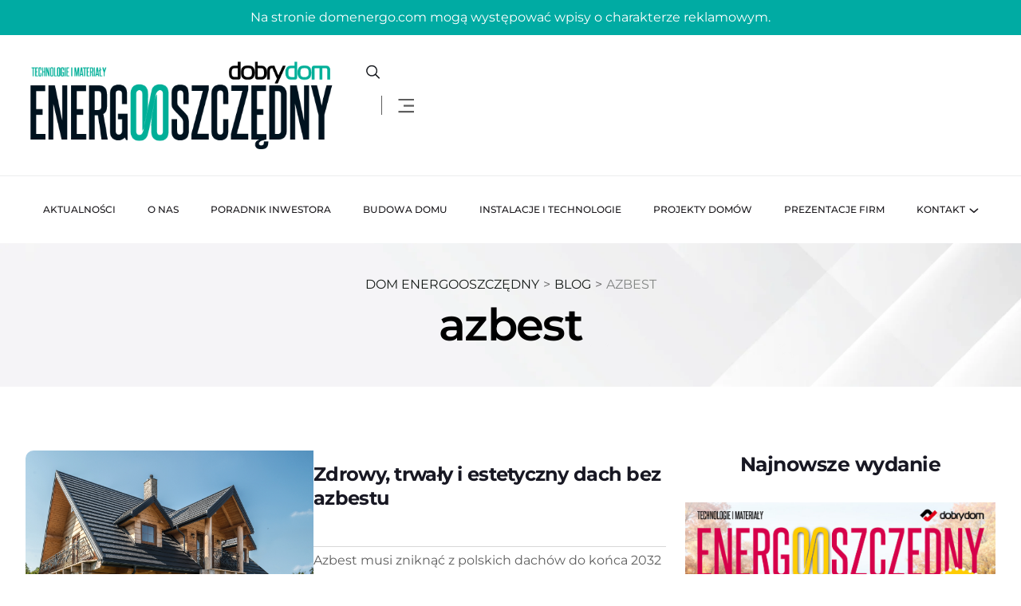

--- FILE ---
content_type: text/html; charset=UTF-8
request_url: https://domenergo.com/tag/azbest/
body_size: 21348
content:
<!DOCTYPE html>
<html dir="ltr" lang="pl-PL" prefix="og: https://ogp.me/ns#">
<head>
<meta charset="UTF-8">
<meta name="viewport" content="width=device-width, initial-scale=1">
<meta property="og:image" content="https://domenergo.com/wp-content/uploads/2018/07/dom-regle.jpg">
<link rel="profile" href="//gmpg.org/xfn/11">
<title>azbest - Dom Energooszczędny</title>

		<!-- All in One SEO 4.9.1.1 - aioseo.com -->
	<meta name="robots" content="max-image-preview:large" />
	<link rel="canonical" href="https://domenergo.com/tag/azbest/" />
	<meta name="generator" content="All in One SEO (AIOSEO) 4.9.1.1" />
		<script type="application/ld+json" class="aioseo-schema">
			{"@context":"https:\/\/schema.org","@graph":[{"@type":"BreadcrumbList","@id":"https:\/\/domenergo.com\/tag\/azbest\/#breadcrumblist","itemListElement":[{"@type":"ListItem","@id":"https:\/\/domenergo.com#listItem","position":1,"name":"Home","item":"https:\/\/domenergo.com","nextItem":{"@type":"ListItem","@id":"https:\/\/domenergo.com\/tag\/azbest\/#listItem","name":"azbest"}},{"@type":"ListItem","@id":"https:\/\/domenergo.com\/tag\/azbest\/#listItem","position":2,"name":"azbest","previousItem":{"@type":"ListItem","@id":"https:\/\/domenergo.com#listItem","name":"Home"}}]},{"@type":"CollectionPage","@id":"https:\/\/domenergo.com\/tag\/azbest\/#collectionpage","url":"https:\/\/domenergo.com\/tag\/azbest\/","name":"azbest - Dom Energooszcz\u0119dny","inLanguage":"pl-PL","isPartOf":{"@id":"https:\/\/domenergo.com\/#website"},"breadcrumb":{"@id":"https:\/\/domenergo.com\/tag\/azbest\/#breadcrumblist"}},{"@type":"Organization","@id":"https:\/\/domenergo.com\/#organization","name":"Dom Energooszcz\u0119dny","url":"https:\/\/domenergo.com\/"},{"@type":"WebSite","@id":"https:\/\/domenergo.com\/#website","url":"https:\/\/domenergo.com\/","name":"Dom Energooszcz\u0119dny","inLanguage":"pl-PL","publisher":{"@id":"https:\/\/domenergo.com\/#organization"}}]}
		</script>
		<!-- All in One SEO -->

<link rel='dns-prefetch' href='//fonts.googleapis.com' />
<link rel='preconnect' href='https://fonts.gstatic.com' crossorigin />
<link rel="alternate" type="application/rss+xml" title="Dom Energooszczędny &raquo; Kanał z wpisami" href="https://domenergo.com/feed/" />
<link rel="alternate" type="application/rss+xml" title="Dom Energooszczędny &raquo; Kanał z komentarzami" href="https://domenergo.com/comments/feed/" />
<link rel="alternate" type="application/rss+xml" title="Dom Energooszczędny &raquo; Kanał z wpisami otagowanymi jako azbest" href="https://domenergo.com/tag/azbest/feed/" />
		<!-- This site uses the Google Analytics by MonsterInsights plugin v9.10.0 - Using Analytics tracking - https://www.monsterinsights.com/ -->
							<script src="//www.googletagmanager.com/gtag/js?id=G-1Z2KPSNXCN"  data-cfasync="false" data-wpfc-render="false" type="text/javascript" async></script>
			<script data-cfasync="false" data-wpfc-render="false" type="text/javascript">
				var mi_version = '9.10.0';
				var mi_track_user = true;
				var mi_no_track_reason = '';
								var MonsterInsightsDefaultLocations = {"page_location":"https:\/\/domenergo.com\/tag\/azbest\/"};
								if ( typeof MonsterInsightsPrivacyGuardFilter === 'function' ) {
					var MonsterInsightsLocations = (typeof MonsterInsightsExcludeQuery === 'object') ? MonsterInsightsPrivacyGuardFilter( MonsterInsightsExcludeQuery ) : MonsterInsightsPrivacyGuardFilter( MonsterInsightsDefaultLocations );
				} else {
					var MonsterInsightsLocations = (typeof MonsterInsightsExcludeQuery === 'object') ? MonsterInsightsExcludeQuery : MonsterInsightsDefaultLocations;
				}

								var disableStrs = [
										'ga-disable-G-1Z2KPSNXCN',
									];

				/* Function to detect opted out users */
				function __gtagTrackerIsOptedOut() {
					for (var index = 0; index < disableStrs.length; index++) {
						if (document.cookie.indexOf(disableStrs[index] + '=true') > -1) {
							return true;
						}
					}

					return false;
				}

				/* Disable tracking if the opt-out cookie exists. */
				if (__gtagTrackerIsOptedOut()) {
					for (var index = 0; index < disableStrs.length; index++) {
						window[disableStrs[index]] = true;
					}
				}

				/* Opt-out function */
				function __gtagTrackerOptout() {
					for (var index = 0; index < disableStrs.length; index++) {
						document.cookie = disableStrs[index] + '=true; expires=Thu, 31 Dec 2099 23:59:59 UTC; path=/';
						window[disableStrs[index]] = true;
					}
				}

				if ('undefined' === typeof gaOptout) {
					function gaOptout() {
						__gtagTrackerOptout();
					}
				}
								window.dataLayer = window.dataLayer || [];

				window.MonsterInsightsDualTracker = {
					helpers: {},
					trackers: {},
				};
				if (mi_track_user) {
					function __gtagDataLayer() {
						dataLayer.push(arguments);
					}

					function __gtagTracker(type, name, parameters) {
						if (!parameters) {
							parameters = {};
						}

						if (parameters.send_to) {
							__gtagDataLayer.apply(null, arguments);
							return;
						}

						if (type === 'event') {
														parameters.send_to = monsterinsights_frontend.v4_id;
							var hookName = name;
							if (typeof parameters['event_category'] !== 'undefined') {
								hookName = parameters['event_category'] + ':' + name;
							}

							if (typeof MonsterInsightsDualTracker.trackers[hookName] !== 'undefined') {
								MonsterInsightsDualTracker.trackers[hookName](parameters);
							} else {
								__gtagDataLayer('event', name, parameters);
							}
							
						} else {
							__gtagDataLayer.apply(null, arguments);
						}
					}

					__gtagTracker('js', new Date());
					__gtagTracker('set', {
						'developer_id.dZGIzZG': true,
											});
					if ( MonsterInsightsLocations.page_location ) {
						__gtagTracker('set', MonsterInsightsLocations);
					}
										__gtagTracker('config', 'G-1Z2KPSNXCN', {"forceSSL":"true","link_attribution":"true"} );
										window.gtag = __gtagTracker;										(function () {
						/* https://developers.google.com/analytics/devguides/collection/analyticsjs/ */
						/* ga and __gaTracker compatibility shim. */
						var noopfn = function () {
							return null;
						};
						var newtracker = function () {
							return new Tracker();
						};
						var Tracker = function () {
							return null;
						};
						var p = Tracker.prototype;
						p.get = noopfn;
						p.set = noopfn;
						p.send = function () {
							var args = Array.prototype.slice.call(arguments);
							args.unshift('send');
							__gaTracker.apply(null, args);
						};
						var __gaTracker = function () {
							var len = arguments.length;
							if (len === 0) {
								return;
							}
							var f = arguments[len - 1];
							if (typeof f !== 'object' || f === null || typeof f.hitCallback !== 'function') {
								if ('send' === arguments[0]) {
									var hitConverted, hitObject = false, action;
									if ('event' === arguments[1]) {
										if ('undefined' !== typeof arguments[3]) {
											hitObject = {
												'eventAction': arguments[3],
												'eventCategory': arguments[2],
												'eventLabel': arguments[4],
												'value': arguments[5] ? arguments[5] : 1,
											}
										}
									}
									if ('pageview' === arguments[1]) {
										if ('undefined' !== typeof arguments[2]) {
											hitObject = {
												'eventAction': 'page_view',
												'page_path': arguments[2],
											}
										}
									}
									if (typeof arguments[2] === 'object') {
										hitObject = arguments[2];
									}
									if (typeof arguments[5] === 'object') {
										Object.assign(hitObject, arguments[5]);
									}
									if ('undefined' !== typeof arguments[1].hitType) {
										hitObject = arguments[1];
										if ('pageview' === hitObject.hitType) {
											hitObject.eventAction = 'page_view';
										}
									}
									if (hitObject) {
										action = 'timing' === arguments[1].hitType ? 'timing_complete' : hitObject.eventAction;
										hitConverted = mapArgs(hitObject);
										__gtagTracker('event', action, hitConverted);
									}
								}
								return;
							}

							function mapArgs(args) {
								var arg, hit = {};
								var gaMap = {
									'eventCategory': 'event_category',
									'eventAction': 'event_action',
									'eventLabel': 'event_label',
									'eventValue': 'event_value',
									'nonInteraction': 'non_interaction',
									'timingCategory': 'event_category',
									'timingVar': 'name',
									'timingValue': 'value',
									'timingLabel': 'event_label',
									'page': 'page_path',
									'location': 'page_location',
									'title': 'page_title',
									'referrer' : 'page_referrer',
								};
								for (arg in args) {
																		if (!(!args.hasOwnProperty(arg) || !gaMap.hasOwnProperty(arg))) {
										hit[gaMap[arg]] = args[arg];
									} else {
										hit[arg] = args[arg];
									}
								}
								return hit;
							}

							try {
								f.hitCallback();
							} catch (ex) {
							}
						};
						__gaTracker.create = newtracker;
						__gaTracker.getByName = newtracker;
						__gaTracker.getAll = function () {
							return [];
						};
						__gaTracker.remove = noopfn;
						__gaTracker.loaded = true;
						window['__gaTracker'] = __gaTracker;
					})();
									} else {
										console.log("");
					(function () {
						function __gtagTracker() {
							return null;
						}

						window['__gtagTracker'] = __gtagTracker;
						window['gtag'] = __gtagTracker;
					})();
									}
			</script>
							<!-- / Google Analytics by MonsterInsights -->
		<style id='wp-img-auto-sizes-contain-inline-css' type='text/css'>
img:is([sizes=auto i],[sizes^="auto," i]){contain-intrinsic-size:3000px 1500px}
/*# sourceURL=wp-img-auto-sizes-contain-inline-css */
</style>
<style id='wp-emoji-styles-inline-css' type='text/css'>

	img.wp-smiley, img.emoji {
		display: inline !important;
		border: none !important;
		box-shadow: none !important;
		height: 1em !important;
		width: 1em !important;
		margin: 0 0.07em !important;
		vertical-align: -0.1em !important;
		background: none !important;
		padding: 0 !important;
	}
/*# sourceURL=wp-emoji-styles-inline-css */
</style>
<link rel='stylesheet' id='wp-block-library-css' href='https://domenergo.com/wp-includes/css/dist/block-library/style.min.css?ver=6.9' type='text/css' media='all' />
<style id='classic-theme-styles-inline-css' type='text/css'>
/*! This file is auto-generated */
.wp-block-button__link{color:#fff;background-color:#32373c;border-radius:9999px;box-shadow:none;text-decoration:none;padding:calc(.667em + 2px) calc(1.333em + 2px);font-size:1.125em}.wp-block-file__button{background:#32373c;color:#fff;text-decoration:none}
/*# sourceURL=/wp-includes/css/classic-themes.min.css */
</style>
<link rel='stylesheet' id='aioseo/css/src/vue/standalone/blocks/table-of-contents/global.scss-css' href='https://domenergo.com/wp-content/plugins/all-in-one-seo-pack/dist/Lite/assets/css/table-of-contents/global.e90f6d47.css?ver=4.9.1.1' type='text/css' media='all' />
<style id='global-styles-inline-css' type='text/css'>
:root{--wp--preset--aspect-ratio--square: 1;--wp--preset--aspect-ratio--4-3: 4/3;--wp--preset--aspect-ratio--3-4: 3/4;--wp--preset--aspect-ratio--3-2: 3/2;--wp--preset--aspect-ratio--2-3: 2/3;--wp--preset--aspect-ratio--16-9: 16/9;--wp--preset--aspect-ratio--9-16: 9/16;--wp--preset--color--black: #000000;--wp--preset--color--cyan-bluish-gray: #abb8c3;--wp--preset--color--white: #ffffff;--wp--preset--color--pale-pink: #f78da7;--wp--preset--color--vivid-red: #cf2e2e;--wp--preset--color--luminous-vivid-orange: #ff6900;--wp--preset--color--luminous-vivid-amber: #fcb900;--wp--preset--color--light-green-cyan: #7bdcb5;--wp--preset--color--vivid-green-cyan: #00d084;--wp--preset--color--pale-cyan-blue: #8ed1fc;--wp--preset--color--vivid-cyan-blue: #0693e3;--wp--preset--color--vivid-purple: #9b51e0;--wp--preset--gradient--vivid-cyan-blue-to-vivid-purple: linear-gradient(135deg,rgb(6,147,227) 0%,rgb(155,81,224) 100%);--wp--preset--gradient--light-green-cyan-to-vivid-green-cyan: linear-gradient(135deg,rgb(122,220,180) 0%,rgb(0,208,130) 100%);--wp--preset--gradient--luminous-vivid-amber-to-luminous-vivid-orange: linear-gradient(135deg,rgb(252,185,0) 0%,rgb(255,105,0) 100%);--wp--preset--gradient--luminous-vivid-orange-to-vivid-red: linear-gradient(135deg,rgb(255,105,0) 0%,rgb(207,46,46) 100%);--wp--preset--gradient--very-light-gray-to-cyan-bluish-gray: linear-gradient(135deg,rgb(238,238,238) 0%,rgb(169,184,195) 100%);--wp--preset--gradient--cool-to-warm-spectrum: linear-gradient(135deg,rgb(74,234,220) 0%,rgb(151,120,209) 20%,rgb(207,42,186) 40%,rgb(238,44,130) 60%,rgb(251,105,98) 80%,rgb(254,248,76) 100%);--wp--preset--gradient--blush-light-purple: linear-gradient(135deg,rgb(255,206,236) 0%,rgb(152,150,240) 100%);--wp--preset--gradient--blush-bordeaux: linear-gradient(135deg,rgb(254,205,165) 0%,rgb(254,45,45) 50%,rgb(107,0,62) 100%);--wp--preset--gradient--luminous-dusk: linear-gradient(135deg,rgb(255,203,112) 0%,rgb(199,81,192) 50%,rgb(65,88,208) 100%);--wp--preset--gradient--pale-ocean: linear-gradient(135deg,rgb(255,245,203) 0%,rgb(182,227,212) 50%,rgb(51,167,181) 100%);--wp--preset--gradient--electric-grass: linear-gradient(135deg,rgb(202,248,128) 0%,rgb(113,206,126) 100%);--wp--preset--gradient--midnight: linear-gradient(135deg,rgb(2,3,129) 0%,rgb(40,116,252) 100%);--wp--preset--font-size--small: 13px;--wp--preset--font-size--medium: 20px;--wp--preset--font-size--large: 36px;--wp--preset--font-size--x-large: 42px;--wp--preset--spacing--20: 0.44rem;--wp--preset--spacing--30: 0.67rem;--wp--preset--spacing--40: 1rem;--wp--preset--spacing--50: 1.5rem;--wp--preset--spacing--60: 2.25rem;--wp--preset--spacing--70: 3.38rem;--wp--preset--spacing--80: 5.06rem;--wp--preset--shadow--natural: 6px 6px 9px rgba(0, 0, 0, 0.2);--wp--preset--shadow--deep: 12px 12px 50px rgba(0, 0, 0, 0.4);--wp--preset--shadow--sharp: 6px 6px 0px rgba(0, 0, 0, 0.2);--wp--preset--shadow--outlined: 6px 6px 0px -3px rgb(255, 255, 255), 6px 6px rgb(0, 0, 0);--wp--preset--shadow--crisp: 6px 6px 0px rgb(0, 0, 0);}:where(.is-layout-flex){gap: 0.5em;}:where(.is-layout-grid){gap: 0.5em;}body .is-layout-flex{display: flex;}.is-layout-flex{flex-wrap: wrap;align-items: center;}.is-layout-flex > :is(*, div){margin: 0;}body .is-layout-grid{display: grid;}.is-layout-grid > :is(*, div){margin: 0;}:where(.wp-block-columns.is-layout-flex){gap: 2em;}:where(.wp-block-columns.is-layout-grid){gap: 2em;}:where(.wp-block-post-template.is-layout-flex){gap: 1.25em;}:where(.wp-block-post-template.is-layout-grid){gap: 1.25em;}.has-black-color{color: var(--wp--preset--color--black) !important;}.has-cyan-bluish-gray-color{color: var(--wp--preset--color--cyan-bluish-gray) !important;}.has-white-color{color: var(--wp--preset--color--white) !important;}.has-pale-pink-color{color: var(--wp--preset--color--pale-pink) !important;}.has-vivid-red-color{color: var(--wp--preset--color--vivid-red) !important;}.has-luminous-vivid-orange-color{color: var(--wp--preset--color--luminous-vivid-orange) !important;}.has-luminous-vivid-amber-color{color: var(--wp--preset--color--luminous-vivid-amber) !important;}.has-light-green-cyan-color{color: var(--wp--preset--color--light-green-cyan) !important;}.has-vivid-green-cyan-color{color: var(--wp--preset--color--vivid-green-cyan) !important;}.has-pale-cyan-blue-color{color: var(--wp--preset--color--pale-cyan-blue) !important;}.has-vivid-cyan-blue-color{color: var(--wp--preset--color--vivid-cyan-blue) !important;}.has-vivid-purple-color{color: var(--wp--preset--color--vivid-purple) !important;}.has-black-background-color{background-color: var(--wp--preset--color--black) !important;}.has-cyan-bluish-gray-background-color{background-color: var(--wp--preset--color--cyan-bluish-gray) !important;}.has-white-background-color{background-color: var(--wp--preset--color--white) !important;}.has-pale-pink-background-color{background-color: var(--wp--preset--color--pale-pink) !important;}.has-vivid-red-background-color{background-color: var(--wp--preset--color--vivid-red) !important;}.has-luminous-vivid-orange-background-color{background-color: var(--wp--preset--color--luminous-vivid-orange) !important;}.has-luminous-vivid-amber-background-color{background-color: var(--wp--preset--color--luminous-vivid-amber) !important;}.has-light-green-cyan-background-color{background-color: var(--wp--preset--color--light-green-cyan) !important;}.has-vivid-green-cyan-background-color{background-color: var(--wp--preset--color--vivid-green-cyan) !important;}.has-pale-cyan-blue-background-color{background-color: var(--wp--preset--color--pale-cyan-blue) !important;}.has-vivid-cyan-blue-background-color{background-color: var(--wp--preset--color--vivid-cyan-blue) !important;}.has-vivid-purple-background-color{background-color: var(--wp--preset--color--vivid-purple) !important;}.has-black-border-color{border-color: var(--wp--preset--color--black) !important;}.has-cyan-bluish-gray-border-color{border-color: var(--wp--preset--color--cyan-bluish-gray) !important;}.has-white-border-color{border-color: var(--wp--preset--color--white) !important;}.has-pale-pink-border-color{border-color: var(--wp--preset--color--pale-pink) !important;}.has-vivid-red-border-color{border-color: var(--wp--preset--color--vivid-red) !important;}.has-luminous-vivid-orange-border-color{border-color: var(--wp--preset--color--luminous-vivid-orange) !important;}.has-luminous-vivid-amber-border-color{border-color: var(--wp--preset--color--luminous-vivid-amber) !important;}.has-light-green-cyan-border-color{border-color: var(--wp--preset--color--light-green-cyan) !important;}.has-vivid-green-cyan-border-color{border-color: var(--wp--preset--color--vivid-green-cyan) !important;}.has-pale-cyan-blue-border-color{border-color: var(--wp--preset--color--pale-cyan-blue) !important;}.has-vivid-cyan-blue-border-color{border-color: var(--wp--preset--color--vivid-cyan-blue) !important;}.has-vivid-purple-border-color{border-color: var(--wp--preset--color--vivid-purple) !important;}.has-vivid-cyan-blue-to-vivid-purple-gradient-background{background: var(--wp--preset--gradient--vivid-cyan-blue-to-vivid-purple) !important;}.has-light-green-cyan-to-vivid-green-cyan-gradient-background{background: var(--wp--preset--gradient--light-green-cyan-to-vivid-green-cyan) !important;}.has-luminous-vivid-amber-to-luminous-vivid-orange-gradient-background{background: var(--wp--preset--gradient--luminous-vivid-amber-to-luminous-vivid-orange) !important;}.has-luminous-vivid-orange-to-vivid-red-gradient-background{background: var(--wp--preset--gradient--luminous-vivid-orange-to-vivid-red) !important;}.has-very-light-gray-to-cyan-bluish-gray-gradient-background{background: var(--wp--preset--gradient--very-light-gray-to-cyan-bluish-gray) !important;}.has-cool-to-warm-spectrum-gradient-background{background: var(--wp--preset--gradient--cool-to-warm-spectrum) !important;}.has-blush-light-purple-gradient-background{background: var(--wp--preset--gradient--blush-light-purple) !important;}.has-blush-bordeaux-gradient-background{background: var(--wp--preset--gradient--blush-bordeaux) !important;}.has-luminous-dusk-gradient-background{background: var(--wp--preset--gradient--luminous-dusk) !important;}.has-pale-ocean-gradient-background{background: var(--wp--preset--gradient--pale-ocean) !important;}.has-electric-grass-gradient-background{background: var(--wp--preset--gradient--electric-grass) !important;}.has-midnight-gradient-background{background: var(--wp--preset--gradient--midnight) !important;}.has-small-font-size{font-size: var(--wp--preset--font-size--small) !important;}.has-medium-font-size{font-size: var(--wp--preset--font-size--medium) !important;}.has-large-font-size{font-size: var(--wp--preset--font-size--large) !important;}.has-x-large-font-size{font-size: var(--wp--preset--font-size--x-large) !important;}
:where(.wp-block-post-template.is-layout-flex){gap: 1.25em;}:where(.wp-block-post-template.is-layout-grid){gap: 1.25em;}
:where(.wp-block-term-template.is-layout-flex){gap: 1.25em;}:where(.wp-block-term-template.is-layout-grid){gap: 1.25em;}
:where(.wp-block-columns.is-layout-flex){gap: 2em;}:where(.wp-block-columns.is-layout-grid){gap: 2em;}
:root :where(.wp-block-pullquote){font-size: 1.5em;line-height: 1.6;}
/*# sourceURL=global-styles-inline-css */
</style>
<link rel='stylesheet' id='rtelements-heading-css-css' href='https://domenergo.com/wp-content/plugins/rt-elements/widgets/heading/heading-css/heading.css?ver=6.9' type='text/css' media='all' />
<link rel='stylesheet' id='rtelements-button-css-css' href='https://domenergo.com/wp-content/plugins/rt-elements/widgets/button/button-css/button.css?ver=6.9' type='text/css' media='all' />
<link rel='stylesheet' id='rtelements-progress-pie-css' href='https://domenergo.com/wp-content/plugins/rt-elements/widgets/coming-soon/coming-soon-css/coming-soon.css?ver=6.9' type='text/css' media='all' />
<link rel='stylesheet' id='rtelements-news-slider-css' href='https://domenergo.com/wp-content/plugins/rt-elements/widgets/news-slider/news-slider-css/news-slider.css?ver=6.9' type='text/css' media='all' />
<link rel='stylesheet' id='rtelements-blog-grid-css' href='https://domenergo.com/wp-content/plugins/rt-elements/widgets/blog-grid/blog-css/blog-grid.css?ver=6.9' type='text/css' media='all' />
<link rel='stylesheet' id='rtelements-blog-video-css' href='https://domenergo.com/wp-content/plugins/rt-elements/widgets/blog-video/blog-css/blog-video.css?ver=6.9' type='text/css' media='all' />
<link rel='stylesheet' id='rtelements-blog-audio-css' href='https://domenergo.com/wp-content/plugins/rt-elements/widgets/blog-audio/blog-css/blog-audio.css?ver=6.9' type='text/css' media='all' />
<link rel='stylesheet' id='rtelements-follow-us-css' href='https://domenergo.com/wp-content/plugins/rt-elements/widgets/follow-us/rs-follow-us-css/rs-follow-us.css?ver=6.9' type='text/css' media='all' />
<link rel='stylesheet' id='rtelements-date-css' href='https://domenergo.com/wp-content/plugins/rt-elements/widgets/date/date-css/date.css?ver=6.9' type='text/css' media='all' />
<link rel='stylesheet' id='rtelements-video-css' href='https://domenergo.com/wp-content/plugins/rt-elements/widgets/video/rt-video-css/video.css?ver=6.9' type='text/css' media='all' />
<link rel='stylesheet' id='rtelements-blog-slider-css' href='https://domenergo.com/wp-content/plugins/rt-elements/widgets/blog-slider/blog-slider-css/blog-slider.css?ver=6.9' type='text/css' media='all' />
<link rel='stylesheet' id='rtelements-blog-tabs-css' href='https://domenergo.com/wp-content/plugins/rt-elements/widgets/blog-tabs/blog-css/blog-tabs.css?ver=6.9' type='text/css' media='all' />
<link rel='stylesheet' id='rtelements-category-slider-css' href='https://domenergo.com/wp-content/plugins/rt-elements/widgets/blog-category-slider/slider-css/slider.css?ver=6.9' type='text/css' media='all' />
<link rel='stylesheet' id='rtelements-team-results-css' href='https://domenergo.com/wp-content/plugins/rt-elements/widgets/team-results/team-results-css/team-results.css?ver=6.9' type='text/css' media='all' />
<link rel='stylesheet' id='rtelements-blog-video-slider-css' href='https://domenergo.com/wp-content/plugins/rt-elements/widgets/blog-video-slider/blog-video-slider-css/blog-video-slider.css?ver=6.9' type='text/css' media='all' />
<link rel='stylesheet' id='aos-css' href='https://domenergo.com/wp-content/plugins/rt-elements/assets/css/elements.css?ver=6.9' type='text/css' media='all' />
<link rel='stylesheet' id='hfe-style-css' href='https://domenergo.com/wp-content/plugins/rt-elements/reactheme-header-footer-elementor/assets/css/header-footer-elementor.css?ver=1.0.0' type='text/css' media='all' />
<link rel='stylesheet' id='elementor-frontend-css' href='https://domenergo.com/wp-content/plugins/elementor/assets/css/frontend.min.css?ver=3.33.3' type='text/css' media='all' />
<link rel='stylesheet' id='elementor-post-13659-css' href='https://domenergo.com/wp-content/uploads/elementor/css/post-13659.css?ver=1765100922' type='text/css' media='all' />
<link rel='stylesheet' id='elementor-post-13812-css' href='https://domenergo.com/wp-content/uploads/elementor/css/post-13812.css?ver=1765100922' type='text/css' media='all' />
<link rel='stylesheet' id='elementor-post-13813-css' href='https://domenergo.com/wp-content/uploads/elementor/css/post-13813.css?ver=1765100922' type='text/css' media='all' />
<link rel='stylesheet' id='cute-alert-css' href='https://domenergo.com/wp-content/plugins/metform/public/assets/lib/cute-alert/style.css?ver=4.0.8' type='text/css' media='all' />
<link rel='stylesheet' id='text-editor-style-css' href='https://domenergo.com/wp-content/plugins/metform/public/assets/css/text-editor.css?ver=4.0.8' type='text/css' media='all' />
<link rel='stylesheet' id='echo-style-css' href='https://domenergo.com/wp-content/themes/echo/style.css?ver=6.9' type='text/css' media='all' />
<link rel='stylesheet' id='child-style-css' href='https://domenergo.com/wp-content/themes/echo-child/style.css?ver=6.9' type='text/css' media='all' />
<link rel='stylesheet' id='boostrap-css' href='https://domenergo.com/wp-content/themes/echo/assets/css/bootstrap.min.css?ver=6.9' type='text/css' media='all' />
<link rel='stylesheet' id='rt-icons-css' href='https://domenergo.com/wp-content/themes/echo/assets/css/rt-icons.css?ver=6.9' type='text/css' media='all' />
<link rel='stylesheet' id='swiper-bundle-css' href='https://domenergo.com/wp-content/themes/echo/assets/css/swiper-bundle.min.css?ver=6.9' type='text/css' media='all' />
<link rel='stylesheet' id='echo-style-default-css' href='https://domenergo.com/wp-content/themes/echo/assets/scss/theme.css?ver=6.9' type='text/css' media='all' />
<link rel='stylesheet' id='echo-style-responsive-css' href='https://domenergo.com/wp-content/themes/echo/assets/css/responsive.css?ver=6.9' type='text/css' media='all' />
<link rel='stylesheet' id='studio-fonts-css' href='//fonts.googleapis.com/css?family=Inter%3A400%3B500%3B600%3B700%26display%3Dswap%7CBona+Nova%3A0%2C400%3B0%2C700%3B1%2C400%26display%3Dswap&#038;ver=1.0.0' type='text/css' media='all' />
<link rel='stylesheet' id='hfe-elementor-icons-css' href='https://domenergo.com/wp-content/plugins/elementor/assets/lib/eicons/css/elementor-icons.min.css?ver=5.34.0' type='text/css' media='all' />
<link rel='stylesheet' id='hfe-icons-list-css' href='https://domenergo.com/wp-content/plugins/elementor/assets/css/widget-icon-list.min.css?ver=3.24.3' type='text/css' media='all' />
<link rel='stylesheet' id='hfe-social-icons-css' href='https://domenergo.com/wp-content/plugins/elementor/assets/css/widget-social-icons.min.css?ver=3.24.0' type='text/css' media='all' />
<link rel='stylesheet' id='hfe-social-share-icons-brands-css' href='https://domenergo.com/wp-content/plugins/elementor/assets/lib/font-awesome/css/brands.css?ver=5.15.3' type='text/css' media='all' />
<link rel='stylesheet' id='hfe-social-share-icons-fontawesome-css' href='https://domenergo.com/wp-content/plugins/elementor/assets/lib/font-awesome/css/fontawesome.css?ver=5.15.3' type='text/css' media='all' />
<link rel='stylesheet' id='hfe-nav-menu-icons-css' href='https://domenergo.com/wp-content/plugins/elementor/assets/lib/font-awesome/css/solid.css?ver=5.15.3' type='text/css' media='all' />
<link rel='stylesheet' id='hfe-widget-blockquote-css' href='https://domenergo.com/wp-content/plugins/elementor-pro/assets/css/widget-blockquote.min.css?ver=3.25.0' type='text/css' media='all' />
<link rel='stylesheet' id='hfe-mega-menu-css' href='https://domenergo.com/wp-content/plugins/elementor-pro/assets/css/widget-mega-menu.min.css?ver=3.26.2' type='text/css' media='all' />
<link rel='stylesheet' id='hfe-nav-menu-widget-css' href='https://domenergo.com/wp-content/plugins/elementor-pro/assets/css/widget-nav-menu.min.css?ver=3.26.0' type='text/css' media='all' />
<link rel="preload" as="style" href="https://fonts.googleapis.com/css?family=Montserrat:100,200,300,400,500,600,700,800,900,100italic,200italic,300italic,400italic,500italic,600italic,700italic,800italic,900italic%7CNoto%20Sans:100,200,300,400,500,600,700,800,900,100italic,200italic,300italic,400italic,500italic,600italic,700italic,800italic,900italic&#038;display=swap&#038;ver=1750711385" /><link rel="stylesheet" href="https://fonts.googleapis.com/css?family=Montserrat:100,200,300,400,500,600,700,800,900,100italic,200italic,300italic,400italic,500italic,600italic,700italic,800italic,900italic%7CNoto%20Sans:100,200,300,400,500,600,700,800,900,100italic,200italic,300italic,400italic,500italic,600italic,700italic,800italic,900italic&#038;display=swap&#038;ver=1750711385" media="print" onload="this.media='all'"><noscript><link rel="stylesheet" href="https://fonts.googleapis.com/css?family=Montserrat:100,200,300,400,500,600,700,800,900,100italic,200italic,300italic,400italic,500italic,600italic,700italic,800italic,900italic%7CNoto%20Sans:100,200,300,400,500,600,700,800,900,100italic,200italic,300italic,400italic,500italic,600italic,700italic,800italic,900italic&#038;display=swap&#038;ver=1750711385" /></noscript><link rel='stylesheet' id='elementor-gf-local-montserrat-css' href='https://domenergo.com/wp-content/uploads/elementor/google-fonts/css/montserrat.css?ver=1750736657' type='text/css' media='all' />
<script type="text/javascript" src="https://domenergo.com/wp-content/plugins/google-analytics-for-wordpress/assets/js/frontend-gtag.min.js?ver=9.10.0" id="monsterinsights-frontend-script-js" async="async" data-wp-strategy="async"></script>
<script data-cfasync="false" data-wpfc-render="false" type="text/javascript" id='monsterinsights-frontend-script-js-extra'>/* <![CDATA[ */
var monsterinsights_frontend = {"js_events_tracking":"true","download_extensions":"doc,pdf,ppt,zip,xls,docx,pptx,xlsx","inbound_paths":"[{\"path\":\"\\\/go\\\/\",\"label\":\"affiliate\"},{\"path\":\"\\\/recommend\\\/\",\"label\":\"affiliate\"}]","home_url":"https:\/\/domenergo.com","hash_tracking":"false","v4_id":"G-1Z2KPSNXCN"};/* ]]> */
</script>
<script type="text/javascript" src="https://domenergo.com/wp-includes/js/jquery/jquery.min.js?ver=3.7.1" id="jquery-core-js"></script>
<script type="text/javascript" src="https://domenergo.com/wp-includes/js/jquery/jquery-migrate.min.js?ver=3.4.1" id="jquery-migrate-js"></script>
<script type="text/javascript" src="https://domenergo.com/wp-content/themes/echo/assets/js/swiper-bundle.min.js?ver=8.2.3" id="swiper-bundle-js"></script>
<script type="text/javascript" src="https://domenergo.com/wp-content/themes/echo/assets/js/jquery.magnific-popup.min.js?ver=6.9" id="magnific-popup-js"></script>
<script type="text/javascript" src="https://domenergo.com/wp-content/themes/echo/assets/js/audio.js?ver=6.9" id="audio-js-js"></script>
<link rel="https://api.w.org/" href="https://domenergo.com/wp-json/" /><link rel="alternate" title="JSON" type="application/json" href="https://domenergo.com/wp-json/wp/v2/tags/290" /><link rel="EditURI" type="application/rsd+xml" title="RSD" href="https://domenergo.com/xmlrpc.php?rsd" />
<meta name="generator" content="WordPress 6.9" />
<meta name="generator" content="Redux 4.5.9" />
<!-- This site is using AdRotate v5.17 to display their advertisements - https://ajdg.solutions/ -->
<!-- AdRotate CSS -->
<style type="text/css" media="screen">
	.g { margin:0px; padding:0px; overflow:hidden; line-height:1; zoom:1; }
	.g img { height:auto; }
	.g-col { position:relative; float:left; }
	.g-col:first-child { margin-left: 0; }
	.g-col:last-child { margin-right: 0; }
	.g-1 { width:100%; max-width:750px; height:100%; max-height:100px; margin: 0 auto; }
	.g-2 { width:100%; max-width:400px; height:100%; max-height:400px; margin: 0 auto; }
	.g-3 { width:100%; max-width:400px; height:100%; max-height:400px; margin: 0 auto; }
	.g-4 { width:100%; max-width:400px; height:100%; max-height:400px; margin: 0 auto; }
	.g-5 { width:100%; max-width:300px; height:100%; max-height:300px; margin: 0 auto; }
	@media only screen and (max-width: 480px) {
		.g-col, .g-dyn, .g-single { width:100%; margin-left:0; margin-right:0; }
	}
</style>
<!-- /AdRotate CSS -->

<meta name="cdp-version" content="1.5.0" /><meta property="og:image" content="https://domenergo.com/wp-content/uploads/2024/10/Schueco_FocusIng_dom_m.jpg" />
<meta property="og:description" content="DOM ENERGROOSZCZĘDNY" />
    <link rel="shortcut icon" type="image/x-icon" href="https://domenergo.com/wp-content/uploads/2019/10/favc.png"> 
  <script type='text/javascript'>if (localStorage.theme) document.documentElement.setAttribute('data-theme', localStorage.theme);</script><meta name="generator" content="Elementor 3.33.3; features: e_font_icon_svg, additional_custom_breakpoints; settings: css_print_method-external, google_font-enabled, font_display-swap">
			<style>
				.e-con.e-parent:nth-of-type(n+4):not(.e-lazyloaded):not(.e-no-lazyload),
				.e-con.e-parent:nth-of-type(n+4):not(.e-lazyloaded):not(.e-no-lazyload) * {
					background-image: none !important;
				}
				@media screen and (max-height: 1024px) {
					.e-con.e-parent:nth-of-type(n+3):not(.e-lazyloaded):not(.e-no-lazyload),
					.e-con.e-parent:nth-of-type(n+3):not(.e-lazyloaded):not(.e-no-lazyload) * {
						background-image: none !important;
					}
				}
				@media screen and (max-height: 640px) {
					.e-con.e-parent:nth-of-type(n+2):not(.e-lazyloaded):not(.e-no-lazyload),
					.e-con.e-parent:nth-of-type(n+2):not(.e-lazyloaded):not(.e-no-lazyload) * {
						background-image: none !important;
					}
				}
			</style>
			<style id="echo_option-dynamic-css" title="dynamic-css" class="redux-options-output">.lds-ellipsis div{background:#537FE7;}.reactheme-breadcrumbs{background:#F6F6F6;}h1{font-family:Montserrat;line-height:56px;font-weight:700;font-style:normal;color:#181823;font-size:46px;}h2{font-family:Montserrat;line-height:46px;font-weight:700;font-style:normal;color:#181823;font-size:36px;}h3{font-family:Montserrat;line-height:32px;font-weight:700;font-style:normal;color:#181823;font-size:28px;}h4{font-family:Montserrat;line-height:28px;font-weight:700;font-style:normal;color:#181823;font-size:20px;}h5{font-family:"Noto Sans";line-height:26px;font-weight:700;font-style:normal;color:#181823;font-size:18px;}h6{font-family:Montserrat;line-height:20px;font-weight:700;font-style:normal;color:#181823;font-size:16px;}</style>
<!-- Typography -->
<style>	

	?>

	body{
		background:#FFFFFF;
		color:#5E5E5E !important;   
	    font-size: 16px !important;
	}		
	
	.menu-area .navbar ul li > a,
	.sidenav .widget_nav_menu ul li a{
					font-weight: 500;   
							font-family: Montserrat;   
				font-size:15px;
	}  

	/*changes dynmic color*/
			:root{
			--primaryColor: #00ABA3 !important; 
			--secondaryColor: #5E5E5E !important; 
			--bodyFont: Montserrat !important;
			--titleFont:  !important;
			--btnColor: #5E5E5E !important;
			--partialColor: #181823 !important;
		}
	
				
	
	
		


		
	

	
	
	
			.single-content-full .post--tilte-single h1 {
			text-transform: none !important;
		}
	

	/*dark color start here */
	[data-theme="dark"] .rts_header__switch .header__switch__tooltip{
		background:#00ABA3	}	
				[data-theme="dark"] body,
			[data-theme="dark"] .dark-body-bg,
			[data-theme="dark"] .menu-area nav.navbar ul li.mega-menu .flex-mega,
			[data-theme="dark"] .rts-search-popup,
			[data-theme="dark"] .react-sideabr .widget,
			[data-theme="dark"] blockquote.wp-block-quote,
			[data-theme="dark"] .comments-area .echo-comment-box,
			[data-theme="dark"] .comments-area .echo-reply-area,
			[data-theme="dark"] .reactheme-blog-details .author-block .echo-author-area,
			[data-theme="dark"] .related-post .echo-more-news-area,
			[data-theme="dark"] .menu-area .navbar ul li .sub-menu,
			[data-theme="dark"] .menu-area .navbar ul li ul.sub-menu li:hover,
			[data-theme="dark"] select.gt_selector.notranslate option,
			[data-theme="dark"]  .rts-popup-form #rtsModal .modal-content .popup-contents .close,
			[data-theme="dark"] .uk-modal-dialog,
			[data-theme="dark"] #rtsModal .modal-content,
			[data-theme="dark"] #offcanvas-1 .bg-white-rts,
			[data-theme="dark"] .reactheme-breadcrumbs .breadcrumbs-single,
			[data-theme="dark"] #mobile_menu .submenu-button,
			[data-theme="dark"] .reactheme-blog-details .bottom-tags-share .bs-info a[rel=tag],
			[data-theme="dark"] body.error404 .page-error {
				background: #181823 !important;
			}
			[data-theme="dark"] .post-like-comment-share a:hover {
				pointer-event: none !important;
				opacity: 0.7;
			}
			
	
				[data-theme="dark"] .rt-blog-slider.slider-style-1 .blog-item .blog-content,	
			[data-theme="dark"] .rt-blog-slider.slider-style-2 .blog-item .blog-content,		
			[data-theme="dark"] .react-sideabr .widget,
			[data-theme="dark"] .react-sideabr .follow-us-widget .echo-feature-area-right-site-follower,
			[data-theme="dark"] .dark-secondary-bg,
			[data-theme="dark"] .related-post .echo-more-news-area .echo-top-story,
			[data-theme="dark"] .primary-bg-dark-box .elementor-widget-wrap {
				background-color: #0F0F1C !important
			}
			[data-theme="dark"] .newsletter-form-side-widget .metform-btn,
			[data-theme="dark"] .metform-btn:hover, 
			[data-theme="dark"] body.archive .reactheme-blog .blog-contents-wrapper,
			[data-theme="dark"] body.blog .reactheme-blog .blog-contents-wrapper,
			[data-theme="dark"] .dark-body-bg a.rts-btn-outline:hover,
			[data-theme="dark"] .team-grid-style1 .team-item .team-inner-wrap .team-content,
			[data-theme="dark"] .fashion-blog-grid-style6 .blog-contents-wrapper,{
				background: #0F0F1C !important;
			}
			[data-theme="dark"] .breadcrumbs-single {
    			background-image: none !important;
			}
	
			[data-theme="dark"]:root{
			--bodyColor : #FFFFFF !important;
			--titleColor:  #FFFFFF !important;
			--secondaryColor: #FFFFFF !important;
			--hoverColor: #FFFFFF !important;		
		}
		[data-theme="dark"] .white-bg .echo-blog-grid-post-title,
		[data-theme="dark"] .white-bg .echo-blog-grid-post-title a,
		[data-theme="dark"] .first-blog-grid-gaming .echo-blog-grid-post-title,
		[data-theme="dark"] .first-blog-grid-gaming .echo-blog-grid-post-title a{
			color: #181823 !important;
		}
		[data-theme="dark"] .rt-blog-slider .swiper-nagination i {
			color: #000 !important;
		}
		[data-theme="dark"] .logo-for-light{
			display: none;
		}
		[data-theme="dark"] .logo-for-dark{
			display: inline-block !important;
		}
		[data-theme="dark"] .load_more_trigger {
			background: transparent;
			border: 1px solid var(--whiteColor);
		}
		[data-theme="dark"] .load_more_trigger:hover {
			background: var(--primaryColor);
			border: 1px solid var(--primaryColor);
		}
		[data-theme="dark"] body.error404 .page-error {
			height: 100%;
			width: 100%;
			padding: 200px 0;
		}
		[data-theme="dark"] .page-error .rts-btn {
			background: transparent;
			border: 1px solid var(--whiteColor);
		}
		[data-theme="dark"] .page-error .rts-btn:hover {
			background: var(--primaryColor);
			border: 1px solid var(--primaryColor);
		}
		[data-theme="dark"] .download-app-section-desktop .elementor-button :hover{
			color: #000 !important;
		}
		[data-theme="dark"] .dark-body-bg a.rts-btn-outline ,
		[data-theme="dark"] .react-button.secondary_btn{
				color: #FFFFFF !important;
				background: none;
		}
		[data-theme="dark"] body,
		[data-theme="dark"] .reactheme-breadcrumbs .breadcrumbs-title span.current-item,
		[data-theme="dark"] p,
		[data-theme="dark"] h1,
		[data-theme="dark"] h2,
		[data-theme="dark"] h3,
		[data-theme="dark"] h4,
		[data-theme="dark"] h5,
		[data-theme="dark"] h6,
		[data-theme="dark"] strong,
		[data-theme="dark"] hr,
		[data-theme="dark"] .white-bg:not(.has-white-bg),
		[data-theme="dark"] .reactheme-breadcrumbs .page-title,
		[data-theme="dark"] .wp-block-quote cite, 
		[data-theme="dark"] .wp-block-pullquote cite,
		[data-theme="dark"] .react-heading .title-inner .title,	
		[data-theme="dark"] .menu-area .navbar ul li a, 
		[data-theme="dark"] .react-heading .title-inner .title, 
		[data-theme="dark"] .reactheme-blog-grid .blog-item .blog_content .blog-btn a:hover,
		[data-theme="dark"] .reactheme-blog-grid .blog-item .title a,
		[data-theme="dark"] .echo-blog-video .blog-item .blog_content .blog-btn a:hover,
		[data-theme="dark"] .echo-blog-video .blog-item .echo-blog-video-post-title a,
		[data-theme="dark"] .reactheme-breadcrumbs .breadcrumbs-title span a span,
		[data-theme="dark"] .elementor-heading-title,
		[data-theme="dark"] .main__pagination__wrapper .main__page__pagination li a,
		[data-theme="dark"] .main__pagination__wrapper .main__page__pagination li i,
		[data-theme="dark"] .dark-icon .elementor-social-icon i,
		[data-theme="dark"] .reactheme-blog .blog-item .blog-button a:hover,
		[data-theme="dark"] .blog-item .post-link a,
		[data-theme="dark"] .menu-wrap-off .elementor-social-icon i,
		[data-theme="dark"]  .react-copyright .description a:hover,
		[data-theme="dark"] .hfe-search-form__input,
		[data-theme="dark"] .rts-popup-form #rtsBtn,
		[data-theme="dark"] .dark-primary-bg .elementor-social-icon i,
		[data-theme="dark"] .dark-icon-color .elementor-social-icon i,
		[data-theme="dark"] .rt-news-slider-wrapper .rtaddon-news-slider h5 a,
		[data-theme="dark"] .elementor-social-icon i,
		[data-theme="dark"] .echo-blog-tabs .echo-popular-tab-button li button,
		[data-theme="dark"] .echo-blog-tabs .echo-popular-tab-button li button.active,
		[data-theme="dark"] .rt-features-list span,
		[data-theme="dark"] .rt-features-list i,
		[data-theme="dark"] .echo-feature-area-right-site-follower ul li,
		[data-theme="dark"] .menu-area .navbar ul>li.menu-item-has-children>a:before,
		[data-theme="dark"] h2{
			color: #FFFFFF !important
		}
		[data-theme="dark"] .header-top-subscribe-btn svg path,
		[data-theme="dark"]  .offcanvas-icon svg path{
			stroke: #FFFFFF !important
		}

		[data-theme="dark"] .rts-search-button-wrapper svg path{
			fill: #FFFFFF !important
		}
		[data-theme="dark"] footer .elementor-social-icon,
		[data-theme="dark"] .reactheme-blog-grid.blog--style1 .blog-item .blog_content .blog-btn a:hover,
		[data-theme="dark"] .reactheme-blog .blog-item .blog-button a:hover{
			border-color:  #FFFFFF !important
		}
		[data-theme="dark"] .blog-item .post-link {
			color: var(--titleColor) !important;
		}
		[data-theme="dark"] .blog-item .post-link:hover {
			color: var(--hoverColor);
			background-image: linear-gradient(to right, #FFFFFF 50%, transparent 50%);		
		}
		[data-theme="dark"] .menu-area .navbar ul li ul.sub-menu li:hover a {
			color: var(--primaryColor) !important;
		}
		[data-theme="dark"] .sticky_search svg path {
			fill: #FFFFFF !important;
		}
		

			[data-theme="dark"] .dark-section-bg,
		[data-theme="dark"] .react-sideabr .widget_search input,
		[data-theme="dark"] .react-sideabr .widget_categories ul li, [data-theme="dark"] .react-sideabr .widget_archive ul li, 
		[data-theme="dark"] .react-sideabr .widget_pages ul li, [data-theme="dark"] .react-sideabr .widget_meta ul li, 
		[data-theme="dark"] .react-sideabr .widget_recent_entries ul li, 
		[data-theme="dark"] .react-sideabr .widget_nav_menu ul li, 
		[data-theme="dark"] .react-sideabr .widget_block ul li,
		[data-theme="dark"] .reactheme-blog .blog-item{
			background: #0F0F1C !important;
		}
		/*end dark color */

	
		


	
			@media only screen and (min-width: 1300px) {
			body.home .e-con-boxed.e-flex .e-con-inner{
				max-width:1170px;
			}
		}
				#echo-load{
			background: #FFFFFF;  
		}
				#echo-load .lds-ring div{
			border-color: #537FE7 transparent transparent transparent;  
		}
				.reactheme-breadcrumbs .page-title{
			color: #000000 !important;  
		}
		
			body.archive.tax-product_cat{
			background: #FFFFFF !important;  
		}
				.reactheme-breadcrumbs .breadcrumbs-inner,
		#reactheme-header.header-style-3 .reactheme-breadcrumbs .breadcrumbs-inner{
			padding-top:40px;			
			padding-bottom:40px;			
	}
				@media only screen and (max-width: 767px) {
		.reactheme-breadcrumbs .breadcrumbs-inner,
		#reactheme-header.header-style-3 .reactheme-breadcrumbs .breadcrumbs-inner{
			padding-top:40px;			
			padding-bottom:40px;			
		}
	}
	             
</style>

<style>

	#offcanvas-1 .uk-offcanvas-close {
    	background: #00ABA3;
	}

</style>
</head>

<body data-rsssl=1 class="archive tag tag-azbest tag-290 wp-theme-echo wp-child-theme-echo-child ehf-header ehf-footer ehf-template-echo ehf-stylesheet-echo-child hfeed elementor-default elementor-kit-13659">   
	    
    <div class="close-button body-close"></div>  

    <!--Preloader start here-->
    
           <!--Preloader area end here-->
    <!--================= Color Mode =================-->
        
    
        <div id="page" class="site " style="padding-top: 0px;">
    <div class="sticky_form rts-search-popup">
	<div class="sticky_form_full">
		<form role="search" class="bs-search search-form" method="get"
			action="https://domenergo.com/">
			<div class="search-wrap">
				<div class="search-input-inner">
					<div class="input-div">
						<input id="searchInput1" name="s" class="search-input" type="text" placeholder="Wpisz szukane frazy">
					</div>
					
					<button type="submit" value="Szukaj"><i class="rt-search"></i></button>
				</div>
			</div>
		</form>

	</div>
	<div class="search-close-icon" onclick="jQuery('.rts-search-popup').css('display', 'none')"><i class="fa-regular fa-xmark-large rt-xmark"></i></div>
</div>    
<nav class="menu-wrap-off nav-container nav menu-ofcn">       
<div class="inner-offcan">
    <div class="nav-link-container">  
        <a href='#' class="nav-menu-link close-button" id="close-button2">              
            <i class="rt-xmark"></i>
        </a> 
    </div> 
    <div class="sidenav offcanvas-icon">      
        
            <div id="mobile_menu" class="reactheme-offcanvas-inner-left">
                                                
                            <div class="widget widget_nav_menu mobile-menus">      
                                <div class="menu-primary-menu-container"><ul id="primary-menu-single1" class="menu"><li id="menu-item-13824" class="menu-item menu-item-type-taxonomy menu-item-object-category menu-item-13824"><a href="https://domenergo.com/category/aktualnosci/">Aktualności</a></li>
<li id="menu-item-13825" class="menu-item menu-item-type-post_type menu-item-object-page menu-item-13825"><a href="https://domenergo.com/o-nas/">O nas</a></li>
<li id="menu-item-13826" class="menu-item menu-item-type-taxonomy menu-item-object-category menu-item-13826"><a href="https://domenergo.com/category/poradnik-inwestora/">Poradnik inwestora</a></li>
<li id="menu-item-13827" class="menu-item menu-item-type-taxonomy menu-item-object-category menu-item-13827"><a href="https://domenergo.com/category/budowa-domu/">Budowa domu</a></li>
<li id="menu-item-13828" class="menu-item menu-item-type-taxonomy menu-item-object-category menu-item-13828"><a href="https://domenergo.com/category/instalacje-technologie/">Instalacje i technologie</a></li>
<li id="menu-item-14062" class="menu-item menu-item-type-post_type menu-item-object-page menu-item-14062"><a href="https://domenergo.com/projekty-domow/">Projekty domów</a></li>
<li id="menu-item-14061" class="menu-item menu-item-type-post_type menu-item-object-page menu-item-14061"><a href="https://domenergo.com/prezentacje/">Prezentacje firm</a></li>
<li id="menu-item-13831" class="menu-item menu-item-type-post_type menu-item-object-page menu-item-has-children menu-item-13831"><a href="https://domenergo.com/kontakt/">Kontakt</a>
<ul class="sub-menu">
	<li id="menu-item-13832" class="menu-item menu-item-type-post_type menu-item-object-page menu-item-13832"><a href="https://domenergo.com/kontakt/">Kontakt</a></li>
	<li id="menu-item-13951" class="menu-item menu-item-type-post_type menu-item-object-page menu-item-13951"><a href="https://domenergo.com/wspolpraca/">Współpraca</a></li>
	<li id="menu-item-13961" class="menu-item menu-item-type-post_type menu-item-object-page menu-item-13961"><a href="https://domenergo.com/redakcja/">Redakcja</a></li>
</ul>
</li>
</ul></div>                            </div>                                
                                    </div> 
          
 
               
            <div class="reactheme-innner-offcanvas-contents"> 

               		<div data-elementor-type="wp-post" data-elementor-id="14" class="elementor elementor-14" data-elementor-post-type="rts-canvans">
				<div class="elementor-element elementor-element-27668b7 e-flex e-con-boxed e-con e-parent" data-id="27668b7" data-element_type="container">
					<div class="e-con-inner">
				<div class="elementor-element elementor-element-9d3fd34 elementor-widget elementor-widget-site-logo" data-id="9d3fd34" data-element_type="widget" data-settings="{&quot;align&quot;:&quot;left&quot;,&quot;width&quot;:{&quot;unit&quot;:&quot;px&quot;,&quot;size&quot;:300,&quot;sizes&quot;:[]},&quot;width_tablet&quot;:{&quot;unit&quot;:&quot;%&quot;,&quot;size&quot;:&quot;&quot;,&quot;sizes&quot;:[]},&quot;width_mobile&quot;:{&quot;unit&quot;:&quot;%&quot;,&quot;size&quot;:&quot;&quot;,&quot;sizes&quot;:[]},&quot;image_border_radius&quot;:{&quot;unit&quot;:&quot;px&quot;,&quot;top&quot;:&quot;&quot;,&quot;right&quot;:&quot;&quot;,&quot;bottom&quot;:&quot;&quot;,&quot;left&quot;:&quot;&quot;,&quot;isLinked&quot;:true},&quot;image_border_radius_tablet&quot;:{&quot;unit&quot;:&quot;px&quot;,&quot;top&quot;:&quot;&quot;,&quot;right&quot;:&quot;&quot;,&quot;bottom&quot;:&quot;&quot;,&quot;left&quot;:&quot;&quot;,&quot;isLinked&quot;:true},&quot;image_border_radius_mobile&quot;:{&quot;unit&quot;:&quot;px&quot;,&quot;top&quot;:&quot;&quot;,&quot;right&quot;:&quot;&quot;,&quot;bottom&quot;:&quot;&quot;,&quot;left&quot;:&quot;&quot;,&quot;isLinked&quot;:true},&quot;caption_padding&quot;:{&quot;unit&quot;:&quot;px&quot;,&quot;top&quot;:&quot;&quot;,&quot;right&quot;:&quot;&quot;,&quot;bottom&quot;:&quot;&quot;,&quot;left&quot;:&quot;&quot;,&quot;isLinked&quot;:true},&quot;caption_padding_tablet&quot;:{&quot;unit&quot;:&quot;px&quot;,&quot;top&quot;:&quot;&quot;,&quot;right&quot;:&quot;&quot;,&quot;bottom&quot;:&quot;&quot;,&quot;left&quot;:&quot;&quot;,&quot;isLinked&quot;:true},&quot;caption_padding_mobile&quot;:{&quot;unit&quot;:&quot;px&quot;,&quot;top&quot;:&quot;&quot;,&quot;right&quot;:&quot;&quot;,&quot;bottom&quot;:&quot;&quot;,&quot;left&quot;:&quot;&quot;,&quot;isLinked&quot;:true},&quot;caption_space&quot;:{&quot;unit&quot;:&quot;px&quot;,&quot;size&quot;:0,&quot;sizes&quot;:[]},&quot;caption_space_tablet&quot;:{&quot;unit&quot;:&quot;px&quot;,&quot;size&quot;:&quot;&quot;,&quot;sizes&quot;:[]},&quot;caption_space_mobile&quot;:{&quot;unit&quot;:&quot;px&quot;,&quot;size&quot;:&quot;&quot;,&quot;sizes&quot;:[]}}" data-widget_type="site-logo.default">
				<div class="elementor-widget-container">
							<div class="hfe-site-logo">
													<a data-elementor-open-lightbox=""  class='elementor-clickable' href="https://domenergo.com">
							<div class="hfe-site-logo-set">           
				<div class="hfe-site-logo-container">
											<img decoding="async" class="hfe-site-logo-img "  src="https://domenergo.com/wp-content/uploads/2019/10/logo_tim15_WWW.png" alt="logo_tim15_WWW"/>
														</div>
			</div>
							</a>
						</div>  
							</div>
				</div>
					</div>
				</div>
		<div class="elementor-element elementor-element-81ac177 e-flex e-con-boxed e-con e-parent" data-id="81ac177" data-element_type="container">
					<div class="e-con-inner">
				<div class="elementor-element elementor-element-6800ab9 hfe-nav-menu__align-left elementor-widget elementor-widget-navigation-menu" data-id="6800ab9" data-element_type="widget" data-settings="{&quot;padding_vertical_menu_item&quot;:{&quot;unit&quot;:&quot;px&quot;,&quot;size&quot;:10,&quot;sizes&quot;:[]},&quot;padding_horizontal_menu_item&quot;:{&quot;unit&quot;:&quot;px&quot;,&quot;size&quot;:15,&quot;sizes&quot;:[]},&quot;padding_horizontal_menu_item_tablet&quot;:{&quot;unit&quot;:&quot;px&quot;,&quot;size&quot;:&quot;&quot;,&quot;sizes&quot;:[]},&quot;padding_horizontal_menu_item_mobile&quot;:{&quot;unit&quot;:&quot;px&quot;,&quot;size&quot;:&quot;&quot;,&quot;sizes&quot;:[]},&quot;padding_vertical_menu_item_tablet&quot;:{&quot;unit&quot;:&quot;px&quot;,&quot;size&quot;:&quot;&quot;,&quot;sizes&quot;:[]},&quot;padding_vertical_menu_item_mobile&quot;:{&quot;unit&quot;:&quot;px&quot;,&quot;size&quot;:&quot;&quot;,&quot;sizes&quot;:[]},&quot;menu_space_between_margin&quot;:{&quot;unit&quot;:&quot;px&quot;,&quot;size&quot;:&quot;&quot;,&quot;sizes&quot;:[]},&quot;menu_space_between_margin_tablet&quot;:{&quot;unit&quot;:&quot;px&quot;,&quot;size&quot;:&quot;&quot;,&quot;sizes&quot;:[]},&quot;menu_space_between_margin_mobile&quot;:{&quot;unit&quot;:&quot;px&quot;,&quot;size&quot;:&quot;&quot;,&quot;sizes&quot;:[]},&quot;meniu_border_radius&quot;:{&quot;unit&quot;:&quot;px&quot;,&quot;top&quot;:&quot;&quot;,&quot;right&quot;:&quot;&quot;,&quot;bottom&quot;:&quot;&quot;,&quot;left&quot;:&quot;&quot;,&quot;isLinked&quot;:true},&quot;meniu_border_radius_tablet&quot;:{&quot;unit&quot;:&quot;px&quot;,&quot;top&quot;:&quot;&quot;,&quot;right&quot;:&quot;&quot;,&quot;bottom&quot;:&quot;&quot;,&quot;left&quot;:&quot;&quot;,&quot;isLinked&quot;:true},&quot;meniu_border_radius_mobile&quot;:{&quot;unit&quot;:&quot;px&quot;,&quot;top&quot;:&quot;&quot;,&quot;right&quot;:&quot;&quot;,&quot;bottom&quot;:&quot;&quot;,&quot;left&quot;:&quot;&quot;,&quot;isLinked&quot;:true},&quot;dropdown_border_radius&quot;:{&quot;unit&quot;:&quot;px&quot;,&quot;top&quot;:&quot;&quot;,&quot;right&quot;:&quot;&quot;,&quot;bottom&quot;:&quot;&quot;,&quot;left&quot;:&quot;&quot;,&quot;isLinked&quot;:true},&quot;dropdown_border_radius_tablet&quot;:{&quot;unit&quot;:&quot;px&quot;,&quot;top&quot;:&quot;&quot;,&quot;right&quot;:&quot;&quot;,&quot;bottom&quot;:&quot;&quot;,&quot;left&quot;:&quot;&quot;,&quot;isLinked&quot;:true},&quot;dropdown_border_radius_mobile&quot;:{&quot;unit&quot;:&quot;px&quot;,&quot;top&quot;:&quot;&quot;,&quot;right&quot;:&quot;&quot;,&quot;bottom&quot;:&quot;&quot;,&quot;left&quot;:&quot;&quot;,&quot;isLinked&quot;:true},&quot;padding_horizontal_dropdown_item&quot;:{&quot;unit&quot;:&quot;px&quot;,&quot;size&quot;:&quot;&quot;,&quot;sizes&quot;:[]},&quot;padding_horizontal_dropdown_item_tablet&quot;:{&quot;unit&quot;:&quot;px&quot;,&quot;size&quot;:&quot;&quot;,&quot;sizes&quot;:[]},&quot;padding_horizontal_dropdown_item_mobile&quot;:{&quot;unit&quot;:&quot;px&quot;,&quot;size&quot;:&quot;&quot;,&quot;sizes&quot;:[]},&quot;padding_vertical_dropdown_item&quot;:{&quot;unit&quot;:&quot;px&quot;,&quot;size&quot;:15,&quot;sizes&quot;:[]},&quot;padding_vertical_dropdown_item_tablet&quot;:{&quot;unit&quot;:&quot;px&quot;,&quot;size&quot;:&quot;&quot;,&quot;sizes&quot;:[]},&quot;padding_vertical_dropdown_item_mobile&quot;:{&quot;unit&quot;:&quot;px&quot;,&quot;size&quot;:&quot;&quot;,&quot;sizes&quot;:[]}}" data-widget_type="navigation-menu.default">
				<div class="elementor-widget-container">
						<div class="menu-area vertical expand-on-click separator_ ">         
		<div class="menu_one icon1 no">							 
			<div class="col-cell menu-responsive  right_icon_no left_icon_no">  
									<nav class="nav navbar">
						<div class="navbar-menu">
							<ul id="menu-mobile-menu" class="menu"><li id="menu-item-14066" class="menu-item menu-item-type-taxonomy menu-item-object-category menu-item-14066"><a href="https://domenergo.com/category/aktualnosci/">Aktualności</a></li>
<li id="menu-item-14072" class="menu-item menu-item-type-post_type menu-item-object-page menu-item-14072"><a href="https://domenergo.com/o-nas/">O nas</a></li>
<li id="menu-item-14069" class="menu-item menu-item-type-taxonomy menu-item-object-category menu-item-14069"><a href="https://domenergo.com/category/poradnik-inwestora/">Poradnik inwestora</a></li>
<li id="menu-item-14068" class="menu-item menu-item-type-taxonomy menu-item-object-category menu-item-14068"><a href="https://domenergo.com/category/budowa-domu/">Budowa domu</a></li>
<li id="menu-item-14067" class="menu-item menu-item-type-taxonomy menu-item-object-category menu-item-14067"><a href="https://domenergo.com/category/instalacje-technologie/">Instalacje i technologie</a></li>
<li id="menu-item-14071" class="menu-item menu-item-type-post_type menu-item-object-page menu-item-14071"><a href="https://domenergo.com/projekty-domow/">Projekty domów</a></li>
<li id="menu-item-14070" class="menu-item menu-item-type-post_type menu-item-object-page menu-item-14070"><a href="https://domenergo.com/prezentacje/">Prezentacje Firm</a></li>
<li id="menu-item-14075" class="menu-item menu-item-type-post_type menu-item-object-page menu-item-14075"><a href="https://domenergo.com/kontakt/">Kontakt</a></li>
<li id="menu-item-14074" class="menu-item menu-item-type-post_type menu-item-object-page menu-item-14074"><a href="https://domenergo.com/wspolpraca/">Współpraca</a></li>
<li id="menu-item-14073" class="menu-item menu-item-type-post_type menu-item-object-page menu-item-14073"><a href="https://domenergo.com/redakcja/">Redakcja</a></li>
</ul>						</div>
					</nav>
								</div>			
			
		<div class="sidebarmenu-area text-right mobilehum ">                                    
			<ul class="offcanvas-icon layout-1">
					<li class="nav-link-container center">						
						<a href="#" class="nav-menu-link menu-button">						
						<svg xmlns="http://www.w3.org/2000/svg" width="20" height="19" viewBox="0 0 20 19" fill="none"><path d="M0.526001 0.953369H20V3.11715H0.526001V0.953369ZM7.01733 8.52659H20V10.6904H7.01733V8.52659ZM0.526001 16.0998H20V18.2636H0.526001V16.0998Z" fill="#5E5E5E"></path></svg>
						</a> 
					</li>
				</ul>                                      
		</div>      
		</div>
	</div>		 
					</div>
				</div>
					</div>
				</div>
				</div>
		            </div>            
          
        </div>
    </div>
</nav>    	<header id="reactheme-header" class="header-style-1  mainsmenu  ">     
	    <div class="header-inner">
       		<div data-elementor-type="wp-post" data-elementor-id="13812" class="elementor elementor-13812" data-elementor-post-type="elementor-hf">
				<div class="elementor-element elementor-element-00a353c sticky-hide e-flex e-con-boxed e-con e-parent" data-id="00a353c" data-element_type="container" data-settings="{&quot;background_background&quot;:&quot;classic&quot;}">
					<div class="e-con-inner">
				<div class="elementor-element elementor-element-a6801c3 elementor-widget elementor-widget-text-editor" data-id="a6801c3" data-element_type="widget" data-widget_type="text-editor.default">
				<div class="elementor-widget-container">
									Na stronie domenergo.com mogą występować wpisy o charakterze reklamowym.								</div>
				</div>
					</div>
				</div>
		<div class="elementor-element elementor-element-431f4f5 sticky-hide elementor-hidden-tablet elementor-hidden-mobile e-flex e-con-boxed e-con e-parent" data-id="431f4f5" data-element_type="container">
					<div class="e-con-inner">
		<div class="elementor-element elementor-element-08b17bb e-con-full elementor-hidden-tablet elementor-hidden-mobile e-flex e-con e-child" data-id="08b17bb" data-element_type="container">
				<div class="elementor-element elementor-element-5ebda07 logo-for-light elementor-widget__width-initial elementor-widget elementor-widget-site-logo" data-id="5ebda07" data-element_type="widget" data-settings="{&quot;align&quot;:&quot;center&quot;,&quot;width&quot;:{&quot;unit&quot;:&quot;px&quot;,&quot;size&quot;:&quot;&quot;,&quot;sizes&quot;:[]},&quot;width_tablet&quot;:{&quot;unit&quot;:&quot;%&quot;,&quot;size&quot;:&quot;&quot;,&quot;sizes&quot;:[]},&quot;width_mobile&quot;:{&quot;unit&quot;:&quot;%&quot;,&quot;size&quot;:&quot;&quot;,&quot;sizes&quot;:[]},&quot;image_border_radius&quot;:{&quot;unit&quot;:&quot;px&quot;,&quot;top&quot;:&quot;&quot;,&quot;right&quot;:&quot;&quot;,&quot;bottom&quot;:&quot;&quot;,&quot;left&quot;:&quot;&quot;,&quot;isLinked&quot;:true},&quot;image_border_radius_tablet&quot;:{&quot;unit&quot;:&quot;px&quot;,&quot;top&quot;:&quot;&quot;,&quot;right&quot;:&quot;&quot;,&quot;bottom&quot;:&quot;&quot;,&quot;left&quot;:&quot;&quot;,&quot;isLinked&quot;:true},&quot;image_border_radius_mobile&quot;:{&quot;unit&quot;:&quot;px&quot;,&quot;top&quot;:&quot;&quot;,&quot;right&quot;:&quot;&quot;,&quot;bottom&quot;:&quot;&quot;,&quot;left&quot;:&quot;&quot;,&quot;isLinked&quot;:true},&quot;caption_padding&quot;:{&quot;unit&quot;:&quot;px&quot;,&quot;top&quot;:&quot;&quot;,&quot;right&quot;:&quot;&quot;,&quot;bottom&quot;:&quot;&quot;,&quot;left&quot;:&quot;&quot;,&quot;isLinked&quot;:true},&quot;caption_padding_tablet&quot;:{&quot;unit&quot;:&quot;px&quot;,&quot;top&quot;:&quot;&quot;,&quot;right&quot;:&quot;&quot;,&quot;bottom&quot;:&quot;&quot;,&quot;left&quot;:&quot;&quot;,&quot;isLinked&quot;:true},&quot;caption_padding_mobile&quot;:{&quot;unit&quot;:&quot;px&quot;,&quot;top&quot;:&quot;&quot;,&quot;right&quot;:&quot;&quot;,&quot;bottom&quot;:&quot;&quot;,&quot;left&quot;:&quot;&quot;,&quot;isLinked&quot;:true},&quot;caption_space&quot;:{&quot;unit&quot;:&quot;px&quot;,&quot;size&quot;:0,&quot;sizes&quot;:[]},&quot;caption_space_tablet&quot;:{&quot;unit&quot;:&quot;px&quot;,&quot;size&quot;:&quot;&quot;,&quot;sizes&quot;:[]},&quot;caption_space_mobile&quot;:{&quot;unit&quot;:&quot;px&quot;,&quot;size&quot;:&quot;&quot;,&quot;sizes&quot;:[]}}" data-widget_type="site-logo.default">
				<div class="elementor-widget-container">
							<div class="hfe-site-logo">
													<a data-elementor-open-lightbox=""  class='elementor-clickable' href="https://domenergo.com">
							<div class="hfe-site-logo-set">           
				<div class="hfe-site-logo-container">
											<img class="hfe-site-logo-img "  src="https://domenergo.com/wp-content/uploads/2019/10/logo_tim15_WWW.png" alt="logo_tim15_WWW"/>
														</div>
			</div>
							</a>
						</div>  
							</div>
				</div>
				</div>
		<div class="elementor-element elementor-element-768cf36 e-con-full elementor-hidden-tablet elementor-hidden-mobile e-flex e-con e-child" data-id="768cf36" data-element_type="container">
				<div class="elementor-element elementor-element-a779b76 hfe-search-layout-icon elementor-widget elementor-widget-hfe-search-button" data-id="a779b76" data-element_type="widget" data-settings="{&quot;toggle_icon_size&quot;:{&quot;unit&quot;:&quot;px&quot;,&quot;size&quot;:7,&quot;sizes&quot;:[]},&quot;input_icon_size&quot;:{&quot;unit&quot;:&quot;px&quot;,&quot;size&quot;:250,&quot;sizes&quot;:[]},&quot;input_icon_size_tablet&quot;:{&quot;unit&quot;:&quot;px&quot;,&quot;size&quot;:&quot;&quot;,&quot;sizes&quot;:[]},&quot;input_icon_size_mobile&quot;:{&quot;unit&quot;:&quot;px&quot;,&quot;size&quot;:&quot;&quot;,&quot;sizes&quot;:[]},&quot;toggle_icon_size_tablet&quot;:{&quot;unit&quot;:&quot;px&quot;,&quot;size&quot;:&quot;&quot;,&quot;sizes&quot;:[]},&quot;toggle_icon_size_mobile&quot;:{&quot;unit&quot;:&quot;px&quot;,&quot;size&quot;:&quot;&quot;,&quot;sizes&quot;:[]},&quot;close_icon_size&quot;:{&quot;unit&quot;:&quot;px&quot;,&quot;size&quot;:&quot;20&quot;,&quot;sizes&quot;:[]},&quot;close_icon_size_tablet&quot;:{&quot;unit&quot;:&quot;px&quot;,&quot;size&quot;:&quot;&quot;,&quot;sizes&quot;:[]},&quot;close_icon_size_mobile&quot;:{&quot;unit&quot;:&quot;px&quot;,&quot;size&quot;:&quot;&quot;,&quot;sizes&quot;:[]},&quot;close_icon_lineheight&quot;:{&quot;unit&quot;:&quot;px&quot;,&quot;size&quot;:&quot;20&quot;,&quot;sizes&quot;:[]},&quot;close_icon_lineheight_tablet&quot;:{&quot;unit&quot;:&quot;px&quot;,&quot;size&quot;:&quot;&quot;,&quot;sizes&quot;:[]},&quot;close_icon_lineheight_mobile&quot;:{&quot;unit&quot;:&quot;px&quot;,&quot;size&quot;:&quot;&quot;,&quot;sizes&quot;:[]}}" data-widget_type="hfe-search-button.default">
				<div class="elementor-widget-container">
					        <form class="rts-search-button-wrapper" role="search" action="https://domenergo.com" method="get">
                                            <div class="sticky_search text-center"> 
                    <svg xmlns="http://www.w3.org/2000/svg" width="32" height="32" viewBox="0 0 32 32" fill="none">
                        <path d="M29.0002 28.59L21.4481 21.0379C23.2629 18.8593 24.1678 16.0649 23.9747 13.2361C23.7815 10.4072 22.5053 7.76172 20.4113 5.84991C18.3173 3.93811 15.5669 2.90718 12.7322 2.9716C9.89755 3.03601 7.19681 4.19081 5.19186 6.19576C3.1869 8.20071 2.03211 10.9015 1.96769 13.7361C1.90327 16.5708 2.9342 19.3213 4.84601 21.4152C6.75782 23.5092 9.40331 24.7855 12.2322 24.9786C15.061 25.1717 17.8554 24.2668 20.034 22.452L27.5861 30.0041L29.0002 28.59ZM4.00024 14.0041C4.00024 12.2241 4.52808 10.4841 5.51701 9.00401C6.50594 7.52397 7.91155 6.37042 9.55609 5.68923C11.2006 5.00804 13.0102 4.82981 14.756 5.17708C16.5019 5.52434 18.1055 6.38151 19.3642 7.64018C20.6229 8.89885 21.48 10.5025 21.8273 12.2483C22.1746 13.9942 21.9963 15.8038 21.3152 17.4483C20.634 19.0928 19.4804 20.4984 18.0004 21.4874C16.5203 22.4763 14.7803 23.0041 13.0002 23.0041C10.6141 23.0015 8.32645 22.0524 6.6392 20.3652C4.95194 18.6779 4.00288 16.3903 4.00024 14.0041Z" fill="#6B7280"></path>
                        <path d="M29.0002 28.59L21.4481 21.0379C23.2629 18.8593 24.1678 16.0649 23.9747 13.2361C23.7815 10.4072 22.5053 7.76172 20.4113 5.84991C18.3173 3.93811 15.5669 2.90718 12.7322 2.9716C9.89755 3.03601 7.19681 4.19081 5.19186 6.19576C3.1869 8.20071 2.03211 10.9015 1.96769 13.7361C1.90327 16.5708 2.9342 19.3213 4.84601 21.4152C6.75782 23.5092 9.40331 24.7855 12.2322 24.9786C15.061 25.1717 17.8554 24.2668 20.034 22.452L27.5861 30.0041L29.0002 28.59ZM4.00024 14.0041C4.00024 12.2241 4.52808 10.4841 5.51701 9.00401C6.50594 7.52397 7.91155 6.37042 9.55609 5.68923C11.2006 5.00804 13.0102 4.82981 14.756 5.17708C16.5019 5.52434 18.1055 6.38151 19.3642 7.64018C20.6229 8.89885 21.48 10.5025 21.8273 12.2483C22.1746 13.9942 21.9963 15.8038 21.3152 17.4483C20.634 19.0928 19.4804 20.4984 18.0004 21.4874C16.5203 22.4763 14.7803 23.0041 13.0002 23.0041C10.6141 23.0015 8.32645 22.0524 6.6392 20.3652C4.95194 18.6779 4.00288 16.3903 4.00024 14.0041Z" fill="black" fill-opacity="0.8"></path>
                    </svg>
                </div>
               
          
                    </form>
        				</div>
				</div>
				<div class="elementor-element elementor-element-9ddc03b elementor-hidden-tablet elementor-widget elementor-widget-site-off-canvas" data-id="9ddc03b" data-element_type="widget" data-settings="{&quot;dropdown_border_radius&quot;:{&quot;unit&quot;:&quot;px&quot;,&quot;top&quot;:&quot;&quot;,&quot;right&quot;:&quot;&quot;,&quot;bottom&quot;:&quot;&quot;,&quot;left&quot;:&quot;&quot;,&quot;isLinked&quot;:true},&quot;dropdown_border_radius_tablet&quot;:{&quot;unit&quot;:&quot;px&quot;,&quot;top&quot;:&quot;&quot;,&quot;right&quot;:&quot;&quot;,&quot;bottom&quot;:&quot;&quot;,&quot;left&quot;:&quot;&quot;,&quot;isLinked&quot;:true},&quot;dropdown_border_radius_mobile&quot;:{&quot;unit&quot;:&quot;px&quot;,&quot;top&quot;:&quot;&quot;,&quot;right&quot;:&quot;&quot;,&quot;bottom&quot;:&quot;&quot;,&quot;left&quot;:&quot;&quot;,&quot;isLinked&quot;:true}}" data-widget_type="site-off-canvas.default">
				<div class="elementor-widget-container">
										
			<ul class="offcanvas-icon layout-2">
				<li class="nav-link-container "> 
					<a href="#" class="nav-menu-link menu-button">
						
						<svg xmlns="http://www.w3.org/2000/svg" width="20" height="19" viewBox="0 0 20 19" fill="none"><path d="M0.526001 0.953369H20V3.11715H0.526001V0.953369ZM7.01733 8.52659H20V10.6904H7.01733V8.52659ZM0.526001 16.0998H20V18.2636H0.526001V16.0998Z" fill="#5E5E5E"></path></svg>						                                   
					</a> 
				</li>
							</ul>		
		
					</div>
				</div>
				</div>
					</div>
				</div>
		<div class="elementor-element elementor-element-bc0eba1 dark-secondary-bg e-flex e-con-boxed e-con e-parent" data-id="bc0eba1" data-element_type="container">
					<div class="e-con-inner">
		<div class="elementor-element elementor-element-5b7af1b e-con-full e-flex e-con e-child" data-id="5b7af1b" data-element_type="container">
				<div class="elementor-element elementor-element-187050e hfe-nav-menu__align-right hfe-nav-menu__align-center elementor-widget elementor-widget-navigation-menu" data-id="187050e" data-element_type="widget" data-settings="{&quot;padding_horizontal_menu_item&quot;:{&quot;unit&quot;:&quot;px&quot;,&quot;size&quot;:5,&quot;sizes&quot;:[]},&quot;menu_space_between&quot;:{&quot;unit&quot;:&quot;px&quot;,&quot;size&quot;:10,&quot;sizes&quot;:[]},&quot;padding_vertical_dropdown_item&quot;:{&quot;unit&quot;:&quot;px&quot;,&quot;size&quot;:&quot;&quot;,&quot;sizes&quot;:[]},&quot;padding_vertical_menu_item&quot;:{&quot;unit&quot;:&quot;px&quot;,&quot;size&quot;:&quot;&quot;,&quot;sizes&quot;:[]},&quot;menu_row_space&quot;:{&quot;unit&quot;:&quot;px&quot;,&quot;size&quot;:0,&quot;sizes&quot;:[]},&quot;padding_horizontal_menu_item_tablet&quot;:{&quot;unit&quot;:&quot;px&quot;,&quot;size&quot;:&quot;&quot;,&quot;sizes&quot;:[]},&quot;padding_horizontal_menu_item_mobile&quot;:{&quot;unit&quot;:&quot;px&quot;,&quot;size&quot;:&quot;&quot;,&quot;sizes&quot;:[]},&quot;padding_vertical_menu_item_tablet&quot;:{&quot;unit&quot;:&quot;px&quot;,&quot;size&quot;:&quot;&quot;,&quot;sizes&quot;:[]},&quot;padding_vertical_menu_item_mobile&quot;:{&quot;unit&quot;:&quot;px&quot;,&quot;size&quot;:&quot;&quot;,&quot;sizes&quot;:[]},&quot;menu_space_between_tablet&quot;:{&quot;unit&quot;:&quot;px&quot;,&quot;size&quot;:&quot;&quot;,&quot;sizes&quot;:[]},&quot;menu_space_between_mobile&quot;:{&quot;unit&quot;:&quot;px&quot;,&quot;size&quot;:&quot;&quot;,&quot;sizes&quot;:[]},&quot;menu_row_space_tablet&quot;:{&quot;unit&quot;:&quot;px&quot;,&quot;size&quot;:&quot;&quot;,&quot;sizes&quot;:[]},&quot;menu_row_space_mobile&quot;:{&quot;unit&quot;:&quot;px&quot;,&quot;size&quot;:&quot;&quot;,&quot;sizes&quot;:[]},&quot;meniu_border_radius&quot;:{&quot;unit&quot;:&quot;px&quot;,&quot;top&quot;:&quot;&quot;,&quot;right&quot;:&quot;&quot;,&quot;bottom&quot;:&quot;&quot;,&quot;left&quot;:&quot;&quot;,&quot;isLinked&quot;:true},&quot;meniu_border_radius_tablet&quot;:{&quot;unit&quot;:&quot;px&quot;,&quot;top&quot;:&quot;&quot;,&quot;right&quot;:&quot;&quot;,&quot;bottom&quot;:&quot;&quot;,&quot;left&quot;:&quot;&quot;,&quot;isLinked&quot;:true},&quot;meniu_border_radius_mobile&quot;:{&quot;unit&quot;:&quot;px&quot;,&quot;top&quot;:&quot;&quot;,&quot;right&quot;:&quot;&quot;,&quot;bottom&quot;:&quot;&quot;,&quot;left&quot;:&quot;&quot;,&quot;isLinked&quot;:true},&quot;dropdown_border_radius&quot;:{&quot;unit&quot;:&quot;px&quot;,&quot;top&quot;:&quot;&quot;,&quot;right&quot;:&quot;&quot;,&quot;bottom&quot;:&quot;&quot;,&quot;left&quot;:&quot;&quot;,&quot;isLinked&quot;:true},&quot;dropdown_border_radius_tablet&quot;:{&quot;unit&quot;:&quot;px&quot;,&quot;top&quot;:&quot;&quot;,&quot;right&quot;:&quot;&quot;,&quot;bottom&quot;:&quot;&quot;,&quot;left&quot;:&quot;&quot;,&quot;isLinked&quot;:true},&quot;dropdown_border_radius_mobile&quot;:{&quot;unit&quot;:&quot;px&quot;,&quot;top&quot;:&quot;&quot;,&quot;right&quot;:&quot;&quot;,&quot;bottom&quot;:&quot;&quot;,&quot;left&quot;:&quot;&quot;,&quot;isLinked&quot;:true},&quot;width_dropdown_item&quot;:{&quot;unit&quot;:&quot;px&quot;,&quot;size&quot;:&quot;220&quot;,&quot;sizes&quot;:[]},&quot;width_dropdown_item_tablet&quot;:{&quot;unit&quot;:&quot;px&quot;,&quot;size&quot;:&quot;&quot;,&quot;sizes&quot;:[]},&quot;width_dropdown_item_mobile&quot;:{&quot;unit&quot;:&quot;px&quot;,&quot;size&quot;:&quot;&quot;,&quot;sizes&quot;:[]},&quot;padding_horizontal_dropdown_item&quot;:{&quot;unit&quot;:&quot;px&quot;,&quot;size&quot;:&quot;&quot;,&quot;sizes&quot;:[]},&quot;padding_horizontal_dropdown_item_tablet&quot;:{&quot;unit&quot;:&quot;px&quot;,&quot;size&quot;:&quot;&quot;,&quot;sizes&quot;:[]},&quot;padding_horizontal_dropdown_item_mobile&quot;:{&quot;unit&quot;:&quot;px&quot;,&quot;size&quot;:&quot;&quot;,&quot;sizes&quot;:[]},&quot;padding_vertical_dropdown_item_tablet&quot;:{&quot;unit&quot;:&quot;px&quot;,&quot;size&quot;:&quot;&quot;,&quot;sizes&quot;:[]},&quot;padding_vertical_dropdown_item_mobile&quot;:{&quot;unit&quot;:&quot;px&quot;,&quot;size&quot;:&quot;&quot;,&quot;sizes&quot;:[]}}" data-widget_type="navigation-menu.default">
				<div class="elementor-widget-container">
						<div class="menu-area horizontal expand-on-click separator_ primary-menu-icon">         
		<div class="menu_one icon2 ">							 
			<div class="col-cell menu-responsive primary-menu right_icon_ left_icon_">  
									<nav class="nav navbar">
						<div class="navbar-menu">
							<ul id="menu-primary-menu" class="menu"><li class="menu-item menu-item-type-taxonomy menu-item-object-category menu-item-13824"><a href="https://domenergo.com/category/aktualnosci/">Aktualności</a></li>
<li class="menu-item menu-item-type-post_type menu-item-object-page menu-item-13825"><a href="https://domenergo.com/o-nas/">O nas</a></li>
<li class="menu-item menu-item-type-taxonomy menu-item-object-category menu-item-13826"><a href="https://domenergo.com/category/poradnik-inwestora/">Poradnik inwestora</a></li>
<li class="menu-item menu-item-type-taxonomy menu-item-object-category menu-item-13827"><a href="https://domenergo.com/category/budowa-domu/">Budowa domu</a></li>
<li class="menu-item menu-item-type-taxonomy menu-item-object-category menu-item-13828"><a href="https://domenergo.com/category/instalacje-technologie/">Instalacje i technologie</a></li>
<li class="menu-item menu-item-type-post_type menu-item-object-page menu-item-14062"><a href="https://domenergo.com/projekty-domow/">Projekty domów</a></li>
<li class="menu-item menu-item-type-post_type menu-item-object-page menu-item-14061"><a href="https://domenergo.com/prezentacje/">Prezentacje firm</a></li>
<li class="menu-item menu-item-type-post_type menu-item-object-page menu-item-has-children menu-item-13831"><a href="https://domenergo.com/kontakt/">Kontakt</a>
<ul class="sub-menu">
	<li class="menu-item menu-item-type-post_type menu-item-object-page menu-item-13832"><a href="https://domenergo.com/kontakt/">Kontakt</a></li>
	<li class="menu-item menu-item-type-post_type menu-item-object-page menu-item-13951"><a href="https://domenergo.com/wspolpraca/">Współpraca</a></li>
	<li class="menu-item menu-item-type-post_type menu-item-object-page menu-item-13961"><a href="https://domenergo.com/redakcja/">Redakcja</a></li>
</ul>
</li>
</ul>						</div>
					</nav>
								</div>			
			
		<div class="sidebarmenu-area text-right mobilehum primary-menu">                                    
			<ul class="offcanvas-icon layout-1">
					<li class="nav-link-container center">						
						<a href="#" class="nav-menu-link menu-button">						
						<svg xmlns="http://www.w3.org/2000/svg" width="20" height="19" viewBox="0 0 20 19" fill="none"><path d="M0.526001 0.953369H20V3.11715H0.526001V0.953369ZM7.01733 8.52659H20V10.6904H7.01733V8.52659ZM0.526001 16.0998H20V18.2636H0.526001V16.0998Z" fill="#5E5E5E"></path></svg>
						</a> 
					</li>
				</ul>                                      
		</div>      
		</div>
	</div>		 
					</div>
				</div>
				</div>
					</div>
				</div>
				</div>
		        </div>
    </header>
    
    
    <div class="reactheme-breadcrumbs porfolio-details ">

      <div class="breadcrumbs-single" style="background-image: url('https://domenergo.com/wp-content/uploads/2023/09/breadcrumb.webp')">
      <div class="container">
        <div class="breadcrumbs-inner ">
          <div class="row">
            <div class="col-lg-12">
                                <div class="breadcrumbs-title"> <!-- Breadcrumb NavXT 7.5.0 -->
<span property="itemListElement" typeof="ListItem"><a property="item" typeof="WebPage" title="Przejdź do Dom Energooszczędny." href="https://domenergo.com" class="home" ><span property="name">Dom Energooszczędny</span></a><meta property="position" content="1"></span> &gt; <span property="itemListElement" typeof="ListItem"><a property="item" typeof="WebPage" title="Przejdź do Blog." href="https://domenergo.com/blog/" class="post-root post post-post" ><span property="name">Blog</span></a><meta property="position" content="2"></span> &gt; <span property="itemListElement" typeof="ListItem"><span property="name" class="archive taxonomy post_tag current-item">azbest</span><meta property="url" content="https://domenergo.com/tag/azbest/"><meta property="position" content="3"></span></div>
                          </div>
            <div class="col-lg-12">
              <h1 class="page-title">azbest</h1>            </div>
          </div>
        </div>
      </div>
    </div>
  </div>                        <div class="main-contain offcontents">                
                
       
            <div class="container">
            <div id="content">
        <div id="reactheme-blog" class="reactheme-blog blog-page">
       <div class="row padding-style2">  
             
    <div class="style2 contents-sticky col-md-12 col-lg-8 style2 contents-column">                   
        <div class="echo-blog-grid echo-blog-grid blog--style2">            
            

<div class="blog-item col-sm-12 col-xs-12 ">
    <div class="blog-contents-wrapper  d-flex">
                    <div class="blog-thumbnail">
                            <a href="https://domenergo.com/poradnik-inwestora/zdrowy-trwaly-i-estetyczny-dach-bez-azbestu/">
                    <img class="thumbnail-img img-transition-scale" src="https://domenergo.com/wp-content/uploads/2018/07/dom-regle.jpg" />
                </a>
                
            
            </div>
        
        <div class="blog-content">
            <h2 class="echo-blog-grid-post-title  echo-hero-title text-capitalize font-weight-bold">
            <a href="https://domenergo.com/poradnik-inwestora/zdrowy-trwaly-i-estetyczny-dach-bez-azbestu/"
                    class="post-link">Zdrowy, trwały i estetyczny dach bez azbestu            </a></h2>
            <div class="blog-meta post-like-comment-share">
                             </div>
            <hr>
            <p class="post-discription">Azbest musi zniknąć z polskich dachów do końca 2032 roku. I chociaż program usuwania pokryć z płyt azbestowo-cementowych trwa już kilkanaście lat, to jednak ich widok jest dość częsty. Nie zwlekajmy...</p>
        </div>
        

    

    </div>
</div>
                        </div>
                <div class="pagination-area ">
                                                                                    </div>
    </div>             
     <div class="col-lg-4 ">
  <aside id="secondary" class="widget-area ">
    <div class="react-sideabr dynamic-sidebar ">
      <section id="media_image-2" class="widget widget_media_image"><h3 class="widget-title text-center">Najnowsze wydanie</h3><a href="https://prasaonline.pl/produkt/dobry-dom-technologie-i-materialy-nr-2302025-pdf/"><img width="929" height="1200" src="https://domenergo.com/wp-content/uploads/2025/10/DOBRY_DOM_ENERGOOSZCZEDNY_nr_30_okladka.jpg" class="image wp-image-16566  attachment-full size-full" alt="" style="max-width: 100%; height: auto;" decoding="async" srcset="https://domenergo.com/wp-content/uploads/2025/10/DOBRY_DOM_ENERGOOSZCZEDNY_nr_30_okladka.jpg 929w, https://domenergo.com/wp-content/uploads/2025/10/DOBRY_DOM_ENERGOOSZCZEDNY_nr_30_okladka-232x300.jpg 232w, https://domenergo.com/wp-content/uploads/2025/10/DOBRY_DOM_ENERGOOSZCZEDNY_nr_30_okladka-793x1024.jpg 793w, https://domenergo.com/wp-content/uploads/2025/10/DOBRY_DOM_ENERGOOSZCZEDNY_nr_30_okladka-768x992.jpg 768w" sizes="(max-width: 929px) 100vw, 929px" /></a></section><section id="adrotate_widgets-9" class="widget adrotate_widgets"><h3 class="widget-title text-center">REKLAMA</h3><div class="g g-2"><div class="g-dyn a-227 c-1"><a class="gofollow" data-track="MjI3LDIsNjA=" href="https://www.fakro.pl/greenview/?utm_source=GrupaDobryDom&utm_medium=baner&utm_campaign=greenview&utm_term=3kolory" target="_blank"><img src="https://domenergo.com/wp-content/uploads/2025/07/3kolory_MORS_GREENVIEW-400x400-300x300-jpg.jpg" /></a></div><div class="g-dyn a-194 c-2"><a class="gofollow" data-track="MTk0LDIsNjA=" href="https://golbalux.pl/pl" target="_blank"><img src="https://domenergo.com/wp-content/uploads/2025/01/button-400x400-1.jpg" /></a></div><div class="g-dyn a-190 c-3"><a class="gofollow" data-track="MTkwLDIsNjA=" href="https://castor.net.pl/" target="_blank"><img src="https://domenergo.com/wp-content/uploads/2025/02/castor_button_400x400.jpg" /></a></div><div class="g-dyn a-224 c-4"><a class="gofollow" data-track="MjI0LDIsNjA=" href="https://costway.pl/" target="_blank"><img src="https://domenergo.com/wp-content/uploads/2025/07/COSTWAY_BANER_300x300.png" /></a></div><div class="g-dyn a-231 c-5"><a class="gofollow" data-track="MjMxLDIsNjA=" href="https://www.swissporton.pl/?utm_source=wydawnictwodobrydom.pl&utm_medium=baner_400x400&utm_campaign=kampania_rebrandingowa_09.2025&utm_id=rebranding-campaign" target="_blank"><img src="https://domenergo.com/wp-content/uploads/2025/09/swissporTON_www_300x300px.jpg" /></a></div><div class="g-dyn a-244 c-6"><a class="gofollow" data-track="MjQ0LDIsNjA=" href="https://termocomfort.braas.pl/?utm_source=dobry_dom&utm_medium=banner&utm_campaign=TC" target="_blank"><img src="https://domenergo.com/wp-content/uploads/2025/11/TC_linia1-400x400-1.jpg" /></a></div><div class="g-dyn a-246 c-7"><a class="gofollow" data-track="MjQ2LDIsNjA=" href="http://www.regulus.com.pl/" target="_blank"><img src="https://domenergo.com/wp-content/uploads/2025/12/banner-400x400_V1.jpg" /></a></div><div class="g-dyn a-220 c-8"><a class="gofollow" data-track="MjIwLDIsNjA=" href="https://njordprotect.pl/" target="_blank"><img src="https://domenergo.com/wp-content/uploads/2025/07/button300x300.png" /></a></div><div class="g-dyn a-81 c-9"><a class="gofollow" data-track="ODEsMiw2MA==" href="https://www.joniec.pl/" target="_blank"><img src="https://domenergo.com/wp-content/uploads/2025/02/Joniec_button-400x400-pikseli.jpg" /></a></div><div class="g-dyn a-233 c-10"><a class="gofollow" data-track="MjMzLDIsNjA=" href="https://www.youtube.com/playlist?list=PLpw2RSYC8NRsjCjjc0Ccxy_c7go-k9kWQ" target="_blank"><img src="https://domenergo.com/wp-content/uploads/2025/09/SOLBET_DomyEnergooszczedne_300x300.jpg" /></a></div></div></section><section id="custom_html-3" class="widget_text widget widget_custom_html"><h3 class="widget-title text-center">Archiwalne wydanie</h3><div class="textwidget custom-html-widget"><a href="https://publuu.com/flip-book/53288/1829878" target="_blank">
<img src="https://domenergo.com/wp-content/uploads/2025/04/okladka_TiM29.jpg">
</a></div></section><section id="adrotate_widgets-10" class="widget adrotate_widgets"><h3 class="widget-title text-center">REKLAMA</h3><div class="g g-3"><div class="g-dyn a-249 c-1"><a class="gofollow" data-track="MjQ5LDMsNjA=" href="https://worldofbuildexpo.com/" target="_blank"><img src="https://domenergo.com/wp-content/uploads/2025/12/Obszar-kompozycji-2-1.jpg" /></a></div><div class="g-dyn a-239 c-2"><a class="gofollow" data-track="MjM5LDMsNjA=" href="https://bellaplast.com.pl/" target="_blank"><img src="https://domenergo.com/wp-content/uploads/2025/10/400x400_BP_2-baner-statyczny.jpg" /></a></div><div class="g-dyn a-242 c-3"><a class="gofollow" data-track="MjQyLDMsNjA=" href="https://www.uniwersal.com.pl/" target="_blank"><img src="https://domenergo.com/wp-content/uploads/2025/11/buton-400x400_ora-1.jpg" /></a></div><div class="g-dyn a-244 c-4"><a class="gofollow" data-track="MjQ0LDMsNjA=" href="https://termocomfort.braas.pl/?utm_source=dobry_dom&utm_medium=banner&utm_campaign=TC" target="_blank"><img src="https://domenergo.com/wp-content/uploads/2025/11/TC_linia1-400x400-1.jpg" /></a></div><div class="g-dyn a-89 c-5"><a class="gofollow" data-track="ODksMyw2MA==" href="https://arbet.pl/" target="_blank"><img src="https://domenergo.com/wp-content/uploads/2025/02/Arbet400x400.jpg" /></a></div><div class="g-dyn a-233 c-6"><a class="gofollow" data-track="MjMzLDMsNjA=" href="https://www.youtube.com/playlist?list=PLpw2RSYC8NRsjCjjc0Ccxy_c7go-k9kWQ" target="_blank"><img src="https://domenergo.com/wp-content/uploads/2025/09/SOLBET_DomyEnergooszczedne_300x300.jpg" /></a></div><div class="g-dyn a-237 c-7"><a class="gofollow" data-track="MjM3LDMsNjA=" href="https://avogroup.eu/" target="_blank"><img src="https://domenergo.com/wp-content/uploads/2025/10/AVO_Button_-300x300px_v2.jpg" /></a></div><div class="g-dyn a-246 c-8"><a class="gofollow" data-track="MjQ2LDMsNjA=" href="http://www.regulus.com.pl/" target="_blank"><img src="https://domenergo.com/wp-content/uploads/2025/12/banner-400x400_V1.jpg" /></a></div><div class="g-dyn a-235 c-9"><a class="gofollow" data-track="MjM1LDMsNjA=" href="https://futryna.com.pl/" target="_blank"><img src="https://domenergo.com/wp-content/uploads/2025/11/baner-400x400px.png" /></a></div><div class="g-dyn a-98 c-10"><a class="gofollow" data-track="OTgsMyw2MA==" href="https://osmo.com.pl/osmo/aktualnosci/promocja-osmo-kolorowa-wiosna/" target="_blank"><img src="https://domenergo.com/wp-content/uploads/2023/03/osmo_promo_250x250.jpg" /></a></div></div></section><section id="adrotate_widgets-11" class="widget adrotate_widgets"><h3 class="widget-title text-center">REKLAMA</h3><div class="g g-4"><div class="g-dyn a-237 c-1"><a class="gofollow" data-track="MjM3LDQsNjA=" href="https://avogroup.eu/" target="_blank"><img src="https://domenergo.com/wp-content/uploads/2025/10/AVO_Button_-300x300px_v2.jpg" /></a></div><div class="g-dyn a-233 c-2"><a class="gofollow" data-track="MjMzLDQsNjA=" href="https://www.youtube.com/playlist?list=PLpw2RSYC8NRsjCjjc0Ccxy_c7go-k9kWQ" target="_blank"><img src="https://domenergo.com/wp-content/uploads/2025/09/SOLBET_DomyEnergooszczedne_300x300.jpg" /></a></div><div class="g-dyn a-104 c-3"><a class="gofollow" data-track="MTA0LDQsNjA=" href="https://rekuperatordladomu.pl/" target="_blank"><img src="https://domenergo.com/wp-content/uploads/2025/02/Banner_400x400px.jpg" /></a></div><div class="g-dyn a-102 c-4"><a class="gofollow" data-track="MTAyLDQsNjA=" href="https://www.bosch-thermotechnology.com/pl/pl/budynki-mieszkalne/informacje/aktualnosci/klimatyzacja-dobre-samopoczucie-zalezy-od-powietrza/" target="_blank"><img src="https://domenergo.com/wp-content/uploads/2022/05/DAP_pompy_ciepla_330x250_ACHP.jpg" /></a></div><div class="g-dyn a-231 c-5"><a class="gofollow" data-track="MjMxLDQsNjA=" href="https://www.swissporton.pl/?utm_source=wydawnictwodobrydom.pl&utm_medium=baner_400x400&utm_campaign=kampania_rebrandingowa_09.2025&utm_id=rebranding-campaign" target="_blank"><img src="https://domenergo.com/wp-content/uploads/2025/09/swissporTON_www_300x300px.jpg" /></a></div><div class="g-dyn a-249 c-6"><a class="gofollow" data-track="MjQ5LDQsNjA=" href="https://worldofbuildexpo.com/" target="_blank"><img src="https://domenergo.com/wp-content/uploads/2025/12/Obszar-kompozycji-2-1.jpg" /></a></div><div class="g-dyn a-246 c-7"><a class="gofollow" data-track="MjQ2LDQsNjA=" href="http://www.regulus.com.pl/" target="_blank"><img src="https://domenergo.com/wp-content/uploads/2025/12/banner-400x400_V1.jpg" /></a></div><div class="g-dyn a-101 c-8"><a class="gofollow" data-track="MTAxLDQsNjA=" href="https://www.siegenia.com/pl/roomcomfort/experience/design/sliding-door?gclid=CjwKCAjwlqOXBhBqEiwA-hhitDcEmH-S_x0nkhVT6Hnd4PP_wgqlzTNWQQSDi3YjMQcUlo0K_WHQThoCSY0QAvD_BwE" target="_blank"><img src="https://domenergo.com/wp-content/uploads/2022/08/SI_button_250x250_HSslim.KH_.jpg" /></a></div><div class="g-dyn a-239 c-9"><a class="gofollow" data-track="MjM5LDQsNjA=" href="https://bellaplast.com.pl/" target="_blank"><img src="https://domenergo.com/wp-content/uploads/2025/10/400x400_BP_2-baner-statyczny.jpg" /></a></div><div class="g-dyn a-244 c-10"><a class="gofollow" data-track="MjQ0LDQsNjA=" href="https://termocomfort.braas.pl/?utm_source=dobry_dom&utm_medium=banner&utm_campaign=TC" target="_blank"><img src="https://domenergo.com/wp-content/uploads/2025/11/TC_linia1-400x400-1.jpg" /></a></div></div></section><section id="custom_html-6" class="widget_text widget widget_custom_html"><h3 class="widget-title text-center">Polecamy!</h3><div class="textwidget custom-html-widget"><a href="https://www.austrotherm.pl" target="_blank"><img src="/wp-content/uploads/2019/03/banerek-330x250px.jpg"></a> <!-- 21 września --></div></section><section id="custom_html-7" class="widget_text widget widget_custom_html"><h3 class="widget-title text-center">Polecamy!</h3><div class="textwidget custom-html-widget"><a href="http://www.okpol.pl/" target="_blank"><img src="/wp-content/uploads/2019/04/330x250_72dpi.jpg"></a></div></section><section id="custom_html-8" class="widget_text widget widget_custom_html"><h3 class="widget-title text-center">Polecamy</h3><div class="textwidget custom-html-widget"><a href="https://www.velux.pl/" target="_blank"><img src="/wp-content/uploads/2018/03/Velux-baner-330x250-internet-okna-3-szyb-v1.jpg"></a></div></section>    </div>
  </aside>
  <!-- #secondary --> 
</div>
    </div> 
</div>
    
    </div><!-- .content -->
    </div><!-- .container -->    
</div><!-- .main-container -->
		<footer itemtype="https://schema.org/WPFooter" itemscope="itemscope" id="colophon" role="contentinfo">
			<div class='footer-width-fixer'>		<div data-elementor-type="wp-post" data-elementor-id="13813" class="elementor elementor-13813" data-elementor-post-type="elementor-hf">
				<div class="elementor-element elementor-element-baf5799 e-flex e-con-boxed e-con e-parent" data-id="baf5799" data-element_type="container" data-settings="{&quot;background_background&quot;:&quot;classic&quot;}">
					<div class="e-con-inner">
		<div class="elementor-element elementor-element-f52d9de e-con-full e-flex e-con e-child" data-id="f52d9de" data-element_type="container">
				<div class="elementor-element elementor-element-bebf990 elementor-widget elementor-widget-heading" data-id="bebf990" data-element_type="widget" data-widget_type="heading.default">
				<div class="elementor-widget-container">
					<h4 class="elementor-heading-title elementor-size-default">Wydawnictwo Dobry Dom</h4>				</div>
				</div>
				<div class="elementor-element elementor-element-7270b20 elementor-widget elementor-widget-text-editor" data-id="7270b20" data-element_type="widget" data-widget_type="text-editor.default">
				<div class="elementor-widget-container">
									Grupa DOBRY DOM to prężnie działający i stale rozwijający się zespół osób doskonale odnajdujących się zarówno w sektorze prasowym, jak i w sieci.								</div>
				</div>
				</div>
		<div class="elementor-element elementor-element-29ace8c e-con-full e-flex e-con e-child" data-id="29ace8c" data-element_type="container">
				<div class="elementor-element elementor-element-f90d9d6 elementor-widget elementor-widget-heading" data-id="f90d9d6" data-element_type="widget" data-widget_type="heading.default">
				<div class="elementor-widget-container">
					<h4 class="elementor-heading-title elementor-size-default">Nasze tytuły</h4>				</div>
				</div>
				<div class="elementor-element elementor-element-8d165a1 hfe-nav-menu__align-left elementor-widget elementor-widget-navigation-menu" data-id="8d165a1" data-element_type="widget" data-settings="{&quot;padding_vertical_menu_item&quot;:{&quot;unit&quot;:&quot;px&quot;,&quot;size&quot;:0,&quot;sizes&quot;:[]},&quot;menu_space_between_margin&quot;:{&quot;unit&quot;:&quot;px&quot;,&quot;size&quot;:5,&quot;sizes&quot;:[]},&quot;padding_horizontal_menu_item&quot;:{&quot;unit&quot;:&quot;px&quot;,&quot;size&quot;:15,&quot;sizes&quot;:[]},&quot;padding_horizontal_menu_item_tablet&quot;:{&quot;unit&quot;:&quot;px&quot;,&quot;size&quot;:&quot;&quot;,&quot;sizes&quot;:[]},&quot;padding_horizontal_menu_item_mobile&quot;:{&quot;unit&quot;:&quot;px&quot;,&quot;size&quot;:&quot;&quot;,&quot;sizes&quot;:[]},&quot;padding_vertical_menu_item_tablet&quot;:{&quot;unit&quot;:&quot;px&quot;,&quot;size&quot;:&quot;&quot;,&quot;sizes&quot;:[]},&quot;padding_vertical_menu_item_mobile&quot;:{&quot;unit&quot;:&quot;px&quot;,&quot;size&quot;:&quot;&quot;,&quot;sizes&quot;:[]},&quot;menu_space_between_margin_tablet&quot;:{&quot;unit&quot;:&quot;px&quot;,&quot;size&quot;:&quot;&quot;,&quot;sizes&quot;:[]},&quot;menu_space_between_margin_mobile&quot;:{&quot;unit&quot;:&quot;px&quot;,&quot;size&quot;:&quot;&quot;,&quot;sizes&quot;:[]},&quot;meniu_border_radius&quot;:{&quot;unit&quot;:&quot;px&quot;,&quot;top&quot;:&quot;&quot;,&quot;right&quot;:&quot;&quot;,&quot;bottom&quot;:&quot;&quot;,&quot;left&quot;:&quot;&quot;,&quot;isLinked&quot;:true},&quot;meniu_border_radius_tablet&quot;:{&quot;unit&quot;:&quot;px&quot;,&quot;top&quot;:&quot;&quot;,&quot;right&quot;:&quot;&quot;,&quot;bottom&quot;:&quot;&quot;,&quot;left&quot;:&quot;&quot;,&quot;isLinked&quot;:true},&quot;meniu_border_radius_mobile&quot;:{&quot;unit&quot;:&quot;px&quot;,&quot;top&quot;:&quot;&quot;,&quot;right&quot;:&quot;&quot;,&quot;bottom&quot;:&quot;&quot;,&quot;left&quot;:&quot;&quot;,&quot;isLinked&quot;:true},&quot;dropdown_border_radius&quot;:{&quot;unit&quot;:&quot;px&quot;,&quot;top&quot;:&quot;&quot;,&quot;right&quot;:&quot;&quot;,&quot;bottom&quot;:&quot;&quot;,&quot;left&quot;:&quot;&quot;,&quot;isLinked&quot;:true},&quot;dropdown_border_radius_tablet&quot;:{&quot;unit&quot;:&quot;px&quot;,&quot;top&quot;:&quot;&quot;,&quot;right&quot;:&quot;&quot;,&quot;bottom&quot;:&quot;&quot;,&quot;left&quot;:&quot;&quot;,&quot;isLinked&quot;:true},&quot;dropdown_border_radius_mobile&quot;:{&quot;unit&quot;:&quot;px&quot;,&quot;top&quot;:&quot;&quot;,&quot;right&quot;:&quot;&quot;,&quot;bottom&quot;:&quot;&quot;,&quot;left&quot;:&quot;&quot;,&quot;isLinked&quot;:true},&quot;padding_horizontal_dropdown_item&quot;:{&quot;unit&quot;:&quot;px&quot;,&quot;size&quot;:&quot;&quot;,&quot;sizes&quot;:[]},&quot;padding_horizontal_dropdown_item_tablet&quot;:{&quot;unit&quot;:&quot;px&quot;,&quot;size&quot;:&quot;&quot;,&quot;sizes&quot;:[]},&quot;padding_horizontal_dropdown_item_mobile&quot;:{&quot;unit&quot;:&quot;px&quot;,&quot;size&quot;:&quot;&quot;,&quot;sizes&quot;:[]},&quot;padding_vertical_dropdown_item&quot;:{&quot;unit&quot;:&quot;px&quot;,&quot;size&quot;:15,&quot;sizes&quot;:[]},&quot;padding_vertical_dropdown_item_tablet&quot;:{&quot;unit&quot;:&quot;px&quot;,&quot;size&quot;:&quot;&quot;,&quot;sizes&quot;:[]},&quot;padding_vertical_dropdown_item_mobile&quot;:{&quot;unit&quot;:&quot;px&quot;,&quot;size&quot;:&quot;&quot;,&quot;sizes&quot;:[]}}" data-widget_type="navigation-menu.default">
				<div class="elementor-widget-container">
						<div class="menu-area vertical separator_ ">         
		<div class="menu_one icon1 ">							 
			<div class="col-cell menu-responsive  right_icon_no left_icon_no">  
									<nav class="nav navbar">
						<div class="navbar-menu">
							<ul id="menu-nasze-tytuly" class="menu"><li id="menu-item-14099" class="menu-item menu-item-type-custom menu-item-object-custom menu-item-14099"><a target="_blank" href="https://prasaonline.pl/">Prasa online</a></li>
</ul>						</div>
					</nav>
								</div>			
			
		<div class="sidebarmenu-area text-right mobilehum ">                                    
			<ul class="offcanvas-icon layout-1">
					<li class="nav-link-container center">						
						<a href="#" class="nav-menu-link menu-button">						
						<svg xmlns="http://www.w3.org/2000/svg" width="20" height="19" viewBox="0 0 20 19" fill="none"><path d="M0.526001 0.953369H20V3.11715H0.526001V0.953369ZM7.01733 8.52659H20V10.6904H7.01733V8.52659ZM0.526001 16.0998H20V18.2636H0.526001V16.0998Z" fill="#5E5E5E"></path></svg>
						</a> 
					</li>
				</ul>                                      
		</div>      
		</div>
	</div>		 
					</div>
				</div>
				</div>
		<div class="elementor-element elementor-element-307eb7d e-con-full e-flex e-con e-child" data-id="307eb7d" data-element_type="container">
				<div class="elementor-element elementor-element-b3e3070 elementor-widget elementor-widget-heading" data-id="b3e3070" data-element_type="widget" data-widget_type="heading.default">
				<div class="elementor-widget-container">
					<h4 class="elementor-heading-title elementor-size-default">Nasze serwisy internetowe</h4>				</div>
				</div>
				<div class="elementor-element elementor-element-d3f86d2 hfe-nav-menu__align-left elementor-widget elementor-widget-navigation-menu" data-id="d3f86d2" data-element_type="widget" data-settings="{&quot;padding_vertical_menu_item&quot;:{&quot;unit&quot;:&quot;px&quot;,&quot;size&quot;:0,&quot;sizes&quot;:[]},&quot;menu_space_between_margin&quot;:{&quot;unit&quot;:&quot;px&quot;,&quot;size&quot;:5,&quot;sizes&quot;:[]},&quot;padding_horizontal_menu_item&quot;:{&quot;unit&quot;:&quot;px&quot;,&quot;size&quot;:15,&quot;sizes&quot;:[]},&quot;padding_horizontal_menu_item_tablet&quot;:{&quot;unit&quot;:&quot;px&quot;,&quot;size&quot;:&quot;&quot;,&quot;sizes&quot;:[]},&quot;padding_horizontal_menu_item_mobile&quot;:{&quot;unit&quot;:&quot;px&quot;,&quot;size&quot;:&quot;&quot;,&quot;sizes&quot;:[]},&quot;padding_vertical_menu_item_tablet&quot;:{&quot;unit&quot;:&quot;px&quot;,&quot;size&quot;:&quot;&quot;,&quot;sizes&quot;:[]},&quot;padding_vertical_menu_item_mobile&quot;:{&quot;unit&quot;:&quot;px&quot;,&quot;size&quot;:&quot;&quot;,&quot;sizes&quot;:[]},&quot;menu_space_between_margin_tablet&quot;:{&quot;unit&quot;:&quot;px&quot;,&quot;size&quot;:&quot;&quot;,&quot;sizes&quot;:[]},&quot;menu_space_between_margin_mobile&quot;:{&quot;unit&quot;:&quot;px&quot;,&quot;size&quot;:&quot;&quot;,&quot;sizes&quot;:[]},&quot;meniu_border_radius&quot;:{&quot;unit&quot;:&quot;px&quot;,&quot;top&quot;:&quot;&quot;,&quot;right&quot;:&quot;&quot;,&quot;bottom&quot;:&quot;&quot;,&quot;left&quot;:&quot;&quot;,&quot;isLinked&quot;:true},&quot;meniu_border_radius_tablet&quot;:{&quot;unit&quot;:&quot;px&quot;,&quot;top&quot;:&quot;&quot;,&quot;right&quot;:&quot;&quot;,&quot;bottom&quot;:&quot;&quot;,&quot;left&quot;:&quot;&quot;,&quot;isLinked&quot;:true},&quot;meniu_border_radius_mobile&quot;:{&quot;unit&quot;:&quot;px&quot;,&quot;top&quot;:&quot;&quot;,&quot;right&quot;:&quot;&quot;,&quot;bottom&quot;:&quot;&quot;,&quot;left&quot;:&quot;&quot;,&quot;isLinked&quot;:true},&quot;dropdown_border_radius&quot;:{&quot;unit&quot;:&quot;px&quot;,&quot;top&quot;:&quot;&quot;,&quot;right&quot;:&quot;&quot;,&quot;bottom&quot;:&quot;&quot;,&quot;left&quot;:&quot;&quot;,&quot;isLinked&quot;:true},&quot;dropdown_border_radius_tablet&quot;:{&quot;unit&quot;:&quot;px&quot;,&quot;top&quot;:&quot;&quot;,&quot;right&quot;:&quot;&quot;,&quot;bottom&quot;:&quot;&quot;,&quot;left&quot;:&quot;&quot;,&quot;isLinked&quot;:true},&quot;dropdown_border_radius_mobile&quot;:{&quot;unit&quot;:&quot;px&quot;,&quot;top&quot;:&quot;&quot;,&quot;right&quot;:&quot;&quot;,&quot;bottom&quot;:&quot;&quot;,&quot;left&quot;:&quot;&quot;,&quot;isLinked&quot;:true},&quot;padding_horizontal_dropdown_item&quot;:{&quot;unit&quot;:&quot;px&quot;,&quot;size&quot;:&quot;&quot;,&quot;sizes&quot;:[]},&quot;padding_horizontal_dropdown_item_tablet&quot;:{&quot;unit&quot;:&quot;px&quot;,&quot;size&quot;:&quot;&quot;,&quot;sizes&quot;:[]},&quot;padding_horizontal_dropdown_item_mobile&quot;:{&quot;unit&quot;:&quot;px&quot;,&quot;size&quot;:&quot;&quot;,&quot;sizes&quot;:[]},&quot;padding_vertical_dropdown_item&quot;:{&quot;unit&quot;:&quot;px&quot;,&quot;size&quot;:15,&quot;sizes&quot;:[]},&quot;padding_vertical_dropdown_item_tablet&quot;:{&quot;unit&quot;:&quot;px&quot;,&quot;size&quot;:&quot;&quot;,&quot;sizes&quot;:[]},&quot;padding_vertical_dropdown_item_mobile&quot;:{&quot;unit&quot;:&quot;px&quot;,&quot;size&quot;:&quot;&quot;,&quot;sizes&quot;:[]}}" data-widget_type="navigation-menu.default">
				<div class="elementor-widget-container">
						<div class="menu-area vertical separator_ ">         
		<div class="menu_one icon1 ">							 
			<div class="col-cell menu-responsive  right_icon_no left_icon_no">  
									<nav class="nav navbar">
						<div class="navbar-menu">
							<ul id="menu-nasze-serwisy-internetowe" class="menu"><li id="menu-item-13917" class="menu-item menu-item-type-custom menu-item-object-custom menu-item-13917"><a href="http://www.dobry-dom.pl/">Projekty domów</a></li>
<li id="menu-item-13918" class="menu-item menu-item-type-custom menu-item-object-custom menu-item-13918"><a href="http://wnetrzadomow.pl/">Wnętrza domów</a></li>
<li id="menu-item-13919" class="menu-item menu-item-type-custom menu-item-object-custom menu-item-13919"><a href="http://wnetrzeiogrod.pl/">Otoczenie domu</a></li>
<li id="menu-item-13920" class="menu-item menu-item-type-custom menu-item-object-custom menu-item-13920"><a href="http://nowymagazyn.pl/">Nowy magazyn</a></li>
<li id="menu-item-13921" class="menu-item menu-item-type-custom menu-item-object-custom menu-item-13921"><a href="http://domy-drewniane.pl/">Projekty domów drewnianych</a></li>
<li id="menu-item-13922" class="menu-item menu-item-type-custom menu-item-object-custom menu-item-home menu-item-13922"><a href="https://domenergo.com/">Domy energooszczędne</a></li>
<li id="menu-item-13923" class="menu-item menu-item-type-custom menu-item-object-custom menu-item-13923"><a href="http://e-dobrydom.pl/">Informacje z branży budowlanej</a></li>
<li id="menu-item-13924" class="menu-item menu-item-type-custom menu-item-object-custom menu-item-13924"><a href="http://dobretargi.pl/">Informacje targowe</a></li>
<li id="menu-item-13925" class="menu-item menu-item-type-custom menu-item-object-custom menu-item-13925"><a href="http://dobra-mama.pl/">Dobra mama</a></li>
<li id="menu-item-14098" class="menu-item menu-item-type-custom menu-item-object-custom menu-item-14098"><a target="_blank" href="https://abcdobrejmamy.pl/">ABC Dobrej Mamy</a></li>
</ul>						</div>
					</nav>
								</div>			
			
		<div class="sidebarmenu-area text-right mobilehum ">                                    
			<ul class="offcanvas-icon layout-1">
					<li class="nav-link-container center">						
						<a href="#" class="nav-menu-link menu-button">						
						<svg xmlns="http://www.w3.org/2000/svg" width="20" height="19" viewBox="0 0 20 19" fill="none"><path d="M0.526001 0.953369H20V3.11715H0.526001V0.953369ZM7.01733 8.52659H20V10.6904H7.01733V8.52659ZM0.526001 16.0998H20V18.2636H0.526001V16.0998Z" fill="#5E5E5E"></path></svg>
						</a> 
					</li>
				</ul>                                      
		</div>      
		</div>
	</div>		 
					</div>
				</div>
				</div>
					</div>
				</div>
		<div class="elementor-element elementor-element-03ae74b e-flex e-con-boxed e-con e-parent" data-id="03ae74b" data-element_type="container" data-settings="{&quot;background_background&quot;:&quot;classic&quot;}">
					<div class="e-con-inner">
		<div class="elementor-element elementor-element-3892194 e-flex e-con-boxed e-con e-child" data-id="3892194" data-element_type="container">
					<div class="e-con-inner">
				<div class="elementor-element elementor-element-8e7af6a elementor-widget__width-inherit elementor-widget elementor-widget-rts-copyright" data-id="8e7af6a" data-element_type="widget" data-widget_type="rts-copyright.default">
				<div class="elementor-widget-container">
					        <div class="react-copyright">
        	
	                    	<div class="description">
            		<p>2025 <a href="https:domenergo.com" data-wplink-url-error="true">DOMENERGO.COM</a></p>            		
            	</div>
        	        </div>
        				</div>
				</div>
					</div>
				</div>
					</div>
				</div>
				</div>
		</div>		</footer>
	</div><!-- #page -->
    <!-- start top-to-bottom  -->
    <div id="top-to-bottom">
        <i class="rt-angles-up"></i>
    </div>   

<script type="speculationrules">
{"prefetch":[{"source":"document","where":{"and":[{"href_matches":"/*"},{"not":{"href_matches":["/wp-*.php","/wp-admin/*","/wp-content/uploads/*","/wp-content/*","/wp-content/plugins/*","/wp-content/themes/echo-child/*","/wp-content/themes/echo/*","/*\\?(.+)"]}},{"not":{"selector_matches":"a[rel~=\"nofollow\"]"}},{"not":{"selector_matches":".no-prefetch, .no-prefetch a"}}]},"eagerness":"conservative"}]}
</script>
    <script>
        document.addEventListener('DOMContentLoaded', function() {
            document.querySelectorAll('.custom_main_slider_blog .blog-content .echo-blog-grid-post-title a.post-link').forEach(function(link) {
                if (link.textContent.length > 70) {
                    // Skracanie tekstu do 60 znaków i dodawanie "..."
                    link.textContent = link.textContent.substring(0, 70) + '...';
                }
            });
        	document.querySelectorAll('.custom_main_list_blog .blog-content .echo-blog-grid-post-title a.post-link').forEach(function(link) {
                if (link.textContent.length > 30) {
                    // Skracanie tekstu do 60 znaków i dodawanie "..."
                    link.textContent = link.textContent.substring(0, 30) + '...';
                }
            });
        	document.querySelectorAll('.custom-latest-posts-widget .post-details a').forEach(function(link) {
                if (link.textContent.length > 35) {
                    // Skracanie tekstu do 60 znaków i dodawanie "..."
                    link.textContent = link.textContent.substring(0, 35) + '...';
                }
            });
        });
    </script>
    			<script>
				const lazyloadRunObserver = () => {
					const lazyloadBackgrounds = document.querySelectorAll( `.e-con.e-parent:not(.e-lazyloaded)` );
					const lazyloadBackgroundObserver = new IntersectionObserver( ( entries ) => {
						entries.forEach( ( entry ) => {
							if ( entry.isIntersecting ) {
								let lazyloadBackground = entry.target;
								if( lazyloadBackground ) {
									lazyloadBackground.classList.add( 'e-lazyloaded' );
								}
								lazyloadBackgroundObserver.unobserve( entry.target );
							}
						});
					}, { rootMargin: '200px 0px 200px 0px' } );
					lazyloadBackgrounds.forEach( ( lazyloadBackground ) => {
						lazyloadBackgroundObserver.observe( lazyloadBackground );
					} );
				};
				const events = [
					'DOMContentLoaded',
					'elementor/lazyload/observe',
				];
				events.forEach( ( event ) => {
					document.addEventListener( event, lazyloadRunObserver );
				} );
			</script>
			<link rel='stylesheet' id='elementor-post-14-css' href='https://domenergo.com/wp-content/uploads/elementor/css/post-14.css?ver=1765100922' type='text/css' media='all' />
<link rel='stylesheet' id='font-awesome-5-all-css' href='https://domenergo.com/wp-content/plugins/elementor/assets/lib/font-awesome/css/all.min.css?ver=3.33.3' type='text/css' media='all' />
<link rel='stylesheet' id='font-awesome-4-shim-css' href='https://domenergo.com/wp-content/plugins/elementor/assets/lib/font-awesome/css/v4-shims.min.css?ver=3.33.3' type='text/css' media='all' />
<link rel='stylesheet' id='widget-heading-css' href='https://domenergo.com/wp-content/plugins/elementor/assets/css/widget-heading.min.css?ver=3.33.3' type='text/css' media='all' />
<script type="module"  src="https://domenergo.com/wp-content/plugins/all-in-one-seo-pack/dist/Lite/assets/table-of-contents.95d0dfce.js?ver=4.9.1.1" id="aioseo/js/src/vue/standalone/blocks/table-of-contents/frontend.js-js"></script>
<script type="text/javascript" id="adrotate-groups-js-extra">
/* <![CDATA[ */
var impression_object = {"ajax_url":"https://domenergo.com/wp-admin/admin-ajax.php"};
//# sourceURL=adrotate-groups-js-extra
/* ]]> */
</script>
<script type="text/javascript" src="https://domenergo.com/wp-content/plugins/adrotate/library/jquery.groups.js" id="adrotate-groups-js"></script>
<script type="text/javascript" id="adrotate-clicker-js-extra">
/* <![CDATA[ */
var click_object = {"ajax_url":"https://domenergo.com/wp-admin/admin-ajax.php"};
//# sourceURL=adrotate-clicker-js-extra
/* ]]> */
</script>
<script type="text/javascript" src="https://domenergo.com/wp-content/plugins/adrotate/library/jquery.clicker.js" id="adrotate-clicker-js"></script>
<script type="text/javascript" src="https://domenergo.com/wp-content/plugins/metform/public/assets/lib/cute-alert/cute-alert.js?ver=4.0.8" id="cute-alert-js"></script>
<script type="text/javascript" src="https://domenergo.com/wp-content/themes/echo-child/assets/js/main.js?ver=1729514070" id="child-echo-main-js"></script>
<script type="text/javascript" src="https://domenergo.com/wp-content/themes/echo/assets/js/sticky-sidebar.js?ver=1.6.2" id="sticky-sidebar-js"></script>
<script type="text/javascript" src="https://domenergo.com/wp-content/plugins/elementor/assets/js/webpack.runtime.min.js?ver=3.33.3" id="elementor-webpack-runtime-js"></script>
<script type="text/javascript" src="https://domenergo.com/wp-content/plugins/elementor/assets/js/frontend-modules.min.js?ver=3.33.3" id="elementor-frontend-modules-js"></script>
<script type="text/javascript" src="https://domenergo.com/wp-includes/js/jquery/ui/core.min.js?ver=1.13.3" id="jquery-ui-core-js"></script>
<script type="text/javascript" id="elementor-frontend-js-before">
/* <![CDATA[ */
var elementorFrontendConfig = {"environmentMode":{"edit":false,"wpPreview":false,"isScriptDebug":false},"i18n":{"shareOnFacebook":"Udost\u0119pnij na Facebooku","shareOnTwitter":"Udost\u0119pnij na X","pinIt":"Przypnij","download":"Pobierz","downloadImage":"Pobierz obrazek","fullscreen":"Tryb pe\u0142noekranowy","zoom":"Powi\u0119ksz","share":"Udost\u0119pnij","playVideo":"Odtw\u00f3rz wideo","previous":"Poprzednie","next":"Nast\u0119pne","close":"Zamknij","a11yCarouselPrevSlideMessage":"Poprzedni slajd","a11yCarouselNextSlideMessage":"Nast\u0119pny slajd","a11yCarouselFirstSlideMessage":"To jest pierwszy slajd","a11yCarouselLastSlideMessage":"To jest ostatni slajd","a11yCarouselPaginationBulletMessage":"Id\u017a do slajdu"},"is_rtl":false,"breakpoints":{"xs":0,"sm":480,"md":768,"lg":1025,"xl":1440,"xxl":1600},"responsive":{"breakpoints":{"mobile":{"label":"Mobilny pionowy","value":767,"default_value":767,"direction":"max","is_enabled":true},"mobile_extra":{"label":"Mobilny poziomy","value":880,"default_value":880,"direction":"max","is_enabled":false},"tablet":{"label":"Pionowy tablet","value":1024,"default_value":1024,"direction":"max","is_enabled":true},"tablet_extra":{"label":"Poziomy tablet","value":1200,"default_value":1200,"direction":"max","is_enabled":false},"laptop":{"label":"Laptop","value":1366,"default_value":1366,"direction":"max","is_enabled":false},"widescreen":{"label":"Szeroki ekran","value":2400,"default_value":2400,"direction":"min","is_enabled":false}},"hasCustomBreakpoints":false},"version":"3.33.3","is_static":false,"experimentalFeatures":{"e_font_icon_svg":true,"additional_custom_breakpoints":true,"container":true,"theme_builder_v2":true,"nested-elements":true,"home_screen":true,"global_classes_should_enforce_capabilities":true,"e_variables":true,"cloud-library":true,"e_opt_in_v4_page":true,"import-export-customization":true},"urls":{"assets":"https:\/\/domenergo.com\/wp-content\/plugins\/elementor\/assets\/","ajaxurl":"https:\/\/domenergo.com\/wp-admin\/admin-ajax.php","uploadUrl":"https:\/\/domenergo.com\/wp-content\/uploads"},"nonces":{"floatingButtonsClickTracking":"cab39ef80c"},"swiperClass":"swiper","settings":{"editorPreferences":[]},"kit":{"active_breakpoints":["viewport_mobile","viewport_tablet"],"global_image_lightbox":"yes","lightbox_enable_counter":"yes","lightbox_enable_fullscreen":"yes","lightbox_enable_zoom":"yes","lightbox_enable_share":"yes","lightbox_title_src":"title","lightbox_description_src":"description"},"post":{"id":0,"title":"azbest - Dom Energooszcz\u0119dny","excerpt":""}};
//# sourceURL=elementor-frontend-js-before
/* ]]> */
</script>
<script type="text/javascript" src="https://domenergo.com/wp-content/plugins/elementor/assets/js/frontend.min.js?ver=3.33.3" id="elementor-frontend-js"></script>
<script type="text/javascript" src="https://domenergo.com/wp-content/plugins/elementor/assets/lib/font-awesome/js/v4-shims.min.js?ver=3.33.3" id="font-awesome-4-shim-js"></script>
<script type="text/javascript" src="https://domenergo.com/wp-content/plugins/elementor-pro/assets/js/webpack-pro.runtime.min.js?ver=3.31.2" id="elementor-pro-webpack-runtime-js"></script>
<script type="text/javascript" src="https://domenergo.com/wp-includes/js/dist/hooks.min.js?ver=dd5603f07f9220ed27f1" id="wp-hooks-js"></script>
<script type="text/javascript" src="https://domenergo.com/wp-includes/js/dist/i18n.min.js?ver=c26c3dc7bed366793375" id="wp-i18n-js"></script>
<script type="text/javascript" id="wp-i18n-js-after">
/* <![CDATA[ */
wp.i18n.setLocaleData( { 'text direction\u0004ltr': [ 'ltr' ] } );
//# sourceURL=wp-i18n-js-after
/* ]]> */
</script>
<script type="text/javascript" id="elementor-pro-frontend-js-before">
/* <![CDATA[ */
var ElementorProFrontendConfig = {"ajaxurl":"https:\/\/domenergo.com\/wp-admin\/admin-ajax.php","nonce":"16bcef03dc","urls":{"assets":"https:\/\/domenergo.com\/wp-content\/plugins\/elementor-pro\/assets\/","rest":"https:\/\/domenergo.com\/wp-json\/"},"settings":{"lazy_load_background_images":true},"popup":{"hasPopUps":false},"shareButtonsNetworks":{"facebook":{"title":"Facebook","has_counter":true},"twitter":{"title":"Twitter"},"linkedin":{"title":"LinkedIn","has_counter":true},"pinterest":{"title":"Pinterest","has_counter":true},"reddit":{"title":"Reddit","has_counter":true},"vk":{"title":"VK","has_counter":true},"odnoklassniki":{"title":"OK","has_counter":true},"tumblr":{"title":"Tumblr"},"digg":{"title":"Digg"},"skype":{"title":"Skype"},"stumbleupon":{"title":"StumbleUpon","has_counter":true},"mix":{"title":"Mix"},"telegram":{"title":"Telegram"},"pocket":{"title":"Pocket","has_counter":true},"xing":{"title":"XING","has_counter":true},"whatsapp":{"title":"WhatsApp"},"email":{"title":"Email"},"print":{"title":"Print"},"x-twitter":{"title":"X"},"threads":{"title":"Threads"}},"facebook_sdk":{"lang":"pl_PL","app_id":""},"lottie":{"defaultAnimationUrl":"https:\/\/domenergo.com\/wp-content\/plugins\/elementor-pro\/modules\/lottie\/assets\/animations\/default.json"}};
//# sourceURL=elementor-pro-frontend-js-before
/* ]]> */
</script>
<script type="text/javascript" src="https://domenergo.com/wp-content/plugins/elementor-pro/assets/js/frontend.min.js?ver=3.31.2" id="elementor-pro-frontend-js"></script>
<script type="text/javascript" src="https://domenergo.com/wp-content/plugins/elementor-pro/assets/js/elements-handlers.min.js?ver=3.31.2" id="pro-elements-handlers-js"></script>
<script id="wp-emoji-settings" type="application/json">
{"baseUrl":"https://s.w.org/images/core/emoji/17.0.2/72x72/","ext":".png","svgUrl":"https://s.w.org/images/core/emoji/17.0.2/svg/","svgExt":".svg","source":{"concatemoji":"https://domenergo.com/wp-includes/js/wp-emoji-release.min.js?ver=6.9"}}
</script>
<script type="module">
/* <![CDATA[ */
/*! This file is auto-generated */
const a=JSON.parse(document.getElementById("wp-emoji-settings").textContent),o=(window._wpemojiSettings=a,"wpEmojiSettingsSupports"),s=["flag","emoji"];function i(e){try{var t={supportTests:e,timestamp:(new Date).valueOf()};sessionStorage.setItem(o,JSON.stringify(t))}catch(e){}}function c(e,t,n){e.clearRect(0,0,e.canvas.width,e.canvas.height),e.fillText(t,0,0);t=new Uint32Array(e.getImageData(0,0,e.canvas.width,e.canvas.height).data);e.clearRect(0,0,e.canvas.width,e.canvas.height),e.fillText(n,0,0);const a=new Uint32Array(e.getImageData(0,0,e.canvas.width,e.canvas.height).data);return t.every((e,t)=>e===a[t])}function p(e,t){e.clearRect(0,0,e.canvas.width,e.canvas.height),e.fillText(t,0,0);var n=e.getImageData(16,16,1,1);for(let e=0;e<n.data.length;e++)if(0!==n.data[e])return!1;return!0}function u(e,t,n,a){switch(t){case"flag":return n(e,"\ud83c\udff3\ufe0f\u200d\u26a7\ufe0f","\ud83c\udff3\ufe0f\u200b\u26a7\ufe0f")?!1:!n(e,"\ud83c\udde8\ud83c\uddf6","\ud83c\udde8\u200b\ud83c\uddf6")&&!n(e,"\ud83c\udff4\udb40\udc67\udb40\udc62\udb40\udc65\udb40\udc6e\udb40\udc67\udb40\udc7f","\ud83c\udff4\u200b\udb40\udc67\u200b\udb40\udc62\u200b\udb40\udc65\u200b\udb40\udc6e\u200b\udb40\udc67\u200b\udb40\udc7f");case"emoji":return!a(e,"\ud83e\u1fac8")}return!1}function f(e,t,n,a){let r;const o=(r="undefined"!=typeof WorkerGlobalScope&&self instanceof WorkerGlobalScope?new OffscreenCanvas(300,150):document.createElement("canvas")).getContext("2d",{willReadFrequently:!0}),s=(o.textBaseline="top",o.font="600 32px Arial",{});return e.forEach(e=>{s[e]=t(o,e,n,a)}),s}function r(e){var t=document.createElement("script");t.src=e,t.defer=!0,document.head.appendChild(t)}a.supports={everything:!0,everythingExceptFlag:!0},new Promise(t=>{let n=function(){try{var e=JSON.parse(sessionStorage.getItem(o));if("object"==typeof e&&"number"==typeof e.timestamp&&(new Date).valueOf()<e.timestamp+604800&&"object"==typeof e.supportTests)return e.supportTests}catch(e){}return null}();if(!n){if("undefined"!=typeof Worker&&"undefined"!=typeof OffscreenCanvas&&"undefined"!=typeof URL&&URL.createObjectURL&&"undefined"!=typeof Blob)try{var e="postMessage("+f.toString()+"("+[JSON.stringify(s),u.toString(),c.toString(),p.toString()].join(",")+"));",a=new Blob([e],{type:"text/javascript"});const r=new Worker(URL.createObjectURL(a),{name:"wpTestEmojiSupports"});return void(r.onmessage=e=>{i(n=e.data),r.terminate(),t(n)})}catch(e){}i(n=f(s,u,c,p))}t(n)}).then(e=>{for(const n in e)a.supports[n]=e[n],a.supports.everything=a.supports.everything&&a.supports[n],"flag"!==n&&(a.supports.everythingExceptFlag=a.supports.everythingExceptFlag&&a.supports[n]);var t;a.supports.everythingExceptFlag=a.supports.everythingExceptFlag&&!a.supports.flag,a.supports.everything||((t=a.source||{}).concatemoji?r(t.concatemoji):t.wpemoji&&t.twemoji&&(r(t.twemoji),r(t.wpemoji)))});
//# sourceURL=https://domenergo.com/wp-includes/js/wp-emoji-loader.min.js
/* ]]> */
</script>
<!-- AdRotate JS -->
<script type="text/javascript">
jQuery(document).ready(function(){
if(jQuery.fn.gslider) {
	jQuery('.g-1').gslider({ groupid: 1, speed: 5000 });
	jQuery('.g-2').gslider({ groupid: 2, speed: 4000 });
	jQuery('.g-3').gslider({ groupid: 3, speed: 4000 });
	jQuery('.g-4').gslider({ groupid: 4, speed: 4000 });
	jQuery('.g-5').gslider({ groupid: 5, speed: 3000 });
}
});
</script>
<!-- /AdRotate JS -->

</body>
</html> 


--- FILE ---
content_type: text/css
request_url: https://domenergo.com/wp-content/plugins/rt-elements/widgets/heading/heading-css/heading.css?ver=6.9
body_size: 799
content:
:root {
  --titleFont: "Inter", sans-serif;
  --bodyFont: "Inter", sans-serif;
  --primaryColor: #537FE7 ;
  --secondaryColor: #5E5E5E ;
  --whiteColor: #ffffff;
  --titleColor: #181823;
  --hoverColor: #000;
  --bodyColor: #5E5E5E;
  --partialColor: #181823;
  --btnColor: #15171A;
  --button-bg: #537FE7;
  --button-bg-hover: #5E5E5E;
}

.react-heading {
  position: relative;
  display: flex;
  justify-content: space-between;
  align-items: center;
  -moz-column-gap: 6px;
       column-gap: 6px;
}
.react-heading .heading-icon {
  height: 46px;
  width: 46px;
  min-width: 46px;
  display: flex !important;
  align-items: center;
  justify-self: center;
  background: var(--primaryColor);
  position: relative;
  border-radius: 50%;
}
.react-heading .heading-icon i {
  margin: auto;
  color: #fff;
}
.react-heading .title-inner {
  position: relative;
  z-index: 1;
  width: 100%;
  display: flex;
  align-items: center;
}
.react-heading .title-inner > span {
  font-size: 14px;
  line-height: 16px;
}
.react-heading .title-inner .sub-text {
  margin: 0px;
  display: inline-block !important;
  z-index: 1;
}
.react-heading .title-inner .title {
  margin-top: 0 !important;
  margin-bottom: 0 !important;
  z-index: 1;
  white-space: nowrap;
}
.react-heading .title-inner .title span {
  font-weight: 100;
  position: relative;
  z-index: 1;
}
.react-heading .title-inner .border-line {
  width: 100%;
  height: 1px;
  background: rgba(94, 94, 94, 0.5);
  opacity: 0.5;
}
.react-heading .title-inner .rts-btn {
  font-weight: inherit;
}
.react-heading .title-inner .primary_btn {
  color: #fff;
  background-color: var(--primaryColor);
  font-family: var(--bodyFont);
  font-size: 18px;
  font-weight: 700;
  line-height: 28px;
  text-transform: uppercase;
  position: relative;
  transition: all 0.4s;
  padding: 20px 35px 20px 35px;
  border-radius: 15px;
  text-align: center;
  border: 1px solid var(--primaryColor);
}
.react-heading .title-inner .primary_btn:hover {
  border: 1px solid #fff;
  background-color: #FFFFFF !important;
  color: #181823;
}
.react-heading .title-inner .primary_btn:hover i {
  transform: translateX(5px);
}
.react-heading .title-inner .rts-btn.btn_lg {
  padding: 25px 50px !important;
}
.react-heading.default .title {
  white-space: nowrap;
}
.react-heading.default .title-inner {
  display: flex;
  align-items: center;
}
.react-heading.default .title-inner .border-line {
  margin: 0 40px;
}
.react-heading.default .description {
  position: relative;
  padding-right: 80px;
}
.react-heading.default .description:after {
  content: "";
  position: absolute;
  border: 0;
  width: 60px;
  height: 2px;
  background: var(--primaryColor);
  z-index: 9;
  margin-left: 0;
  right: 0;
  top: 14px;
}
.react-heading.default .description p {
  margin-bottom: 12px;
  font-weight: 500;
}
.react-heading.style1 .border-line {
  width: 100%;
  height: 1px;
  background: rgba(94, 94, 94, 0.5);
  opacity: 0.5;
}
.react-heading.style1 .title-inner {
  display: flex;
  align-items: center;
  justify-content: center;
}
.react-heading.style1 .title {
  margin: 0 40px 0 40px;
}

.react-heading.show_btn_icon_yes .rts-btn {
  padding: 20px 55px 20px 35px;
}
.react-heading.show_btn_icon_yes .rts-btn i {
  transition: all ease 0.3s;
  position: absolute;
}
.react-heading.show_btn_icon_yes .rts-btn.btn_lg {
  padding: 25px 65px 25px 35px !important;
}

@media (max-width: 768px) {
  .react-heading .rts-btn {
    display: none;
  }
  .react-heading .border-line {
    display: none;
  }
}/*# sourceMappingURL=heading.css.map */

--- FILE ---
content_type: text/css
request_url: https://domenergo.com/wp-content/plugins/rt-elements/widgets/button/button-css/button.css?ver=6.9
body_size: 236
content:
:root {
  --titleFont: "Inter", sans-serif;
  --bodyFont: "Inter", sans-serif;
  --primaryColor: #537FE7 ;
  --secondaryColor: #5E5E5E ;
  --whiteColor: #ffffff;
  --titleColor: #181823;
  --hoverColor: #000;
  --bodyColor: #5E5E5E;
  --partialColor: #181823;
  --btnColor: #15171A;
  --button-bg: #537FE7;
  --button-bg-hover: #5E5E5E;
}

.react-button-wrapper a {
  display: block;
  width: 100%;
  padding: 15px;
  border-radius: 10px;
  font-family: "Bona Nova";
  font-style: normal;
  font-weight: 700;
  font-size: 18px;
  line-height: 30px;
  text-transform: capitalize;
}
.react-button-wrapper .primary_btn {
  background: var(--primaryColor);
  border: 1px solid var(--primaryColor);
  color: #fff;
}
.react-button-wrapper .primary_btn:hover {
  background: transparent;
  border: 1px solid var(--primaryColor);
  color: var(--primaryColor);
}
.react-button-wrapper .secondary_btn {
  background: none;
  border: 1px solid rgba(94, 94, 94, 0.6196078431);
  color: rgba(94, 94, 94, 0.6196078431);
}
.react-button-wrapper .secondary_btn:hover {
  background: var(--primaryColor);
  border: 1px solid var(--primaryColor);
  color: #fff;
}/*# sourceMappingURL=button.css.map */

--- FILE ---
content_type: text/css
request_url: https://domenergo.com/wp-content/plugins/rt-elements/widgets/coming-soon/coming-soon-css/coming-soon.css?ver=6.9
body_size: 159
content:
:root {
  --titleFont: "Inter", sans-serif;
  --bodyFont: "Inter", sans-serif;
  --primaryColor: #537FE7 ;
  --secondaryColor: #5E5E5E ;
  --whiteColor: #ffffff;
  --titleColor: #181823;
  --hoverColor: #000;
  --bodyColor: #5E5E5E;
  --partialColor: #181823;
  --btnColor: #15171A;
  --button-bg: #537FE7;
  --button-bg-hover: #5E5E5E;
}

.rt-coming-soon span {
  font-family: var(--titleFont);
  font-size: 40px;
  font-style: normal;
  font-weight: 400;
  line-height: 48px;
  letter-spacing: -0.4px;
  width: 81px;
  height: 80px;
  display: inline-block;
  line-height: 80px;
  text-align: center;
  border: 1px solid var(--gray-slate-light-100);
  border-radius: 8px;
}/*# sourceMappingURL=coming-soon.css.map */

--- FILE ---
content_type: text/css
request_url: https://domenergo.com/wp-content/plugins/rt-elements/widgets/news-slider/news-slider-css/news-slider.css?ver=6.9
body_size: -33
content:
.rt-news-slider-wrapper {
  display: flex;
  align-items: center;
  -moz-column-gap: 10px;
       column-gap: 10px;
}
.rt-news-slider-wrapper .rtaddon-news-slider {
  height: 30px;
}
.rt-news-slider-wrapper .rtaddon-news-slider h5 {
  margin: 0;
}
.rt-news-slider-wrapper .rtaddon-news-slider h5 a {
  color: #000;
}/*# sourceMappingURL=news-slider.css.map */

--- FILE ---
content_type: text/css
request_url: https://domenergo.com/wp-content/plugins/rt-elements/widgets/blog-grid/blog-css/blog-grid.css?ver=6.9
body_size: 6075
content:
.img-transition-scale {
  transform: scale(100%);
  transition: all 0.4s;
}

.img-transition-scale:hover {
  transform: scale(110%);
}

.img-transition-scale {
  transform: scale(100%);
  transition: all 0.4s;
}

.img-transition-scale:hover {
  transform: scale(110%);
}

.post-link {
  background-size: 200% 1px;
  background-position: 100% 100%;
  background-repeat: no-repeat;
  transition: all 500ms;
  color: var(--titleColor);
}

.post-link:hover {
  color: var(--hoverColor);
  background-position: 0% 100%;
  background-image: linear-gradient(to right, currentColor 50%, transparent 50%);
}

.custom-social-share {
  display: flex;
}

.read-more-btn a {
  font-size: 14px;
  color: var(--bodyColor);
}
.read-more-btn a .icon {
  transition: all ease 0.3s;
  position: absolute;
}
.read-more-btn a .icon svg {
  height: 14px;
  margin-left: 5px;
  fill: var(--primaryColor) !important;
}
.read-more-btn a:hover {
  color: var(--primaryColor);
}
.read-more-btn a:hover .icon {
  transform: translateX(5px);
}

.read-more-btn {
  display: inline-flex;
}
.read-more-btn a.read-more-btn_primary_btn {
  color: #fff;
  background-color: var(--primaryColor);
  font-family: var(--bodyFont);
  font-size: 14px;
  font-style: normal;
  font-weight: 500;
  line-height: 28px;
  text-transform: uppercase;
  position: relative;
  transition: all 0.4s;
  padding: 12px 50px 12px 25px;
  border-radius: 15px;
  text-align: center;
  border: 1px solid var(--primaryColor);
}
.read-more-btn a.read-more-btn_primary_btn svg path {
  fill: #fff;
}
.read-more-btn a.read-more-btn_primary_btn:hover {
  color: var(--primaryColor);
  border: 1px solid #fff;
  background-color: #FFFFFF !important;
}
.read-more-btn a.read-more-btn_primary_btn:hover svg path {
  fill: var(--primaryColor);
}
.read-more-btn a.btn_lg {
  padding: 25px 55px 23px 35px;
  font-size: 18px;
  font-weight: 700;
}
.read-more-btn a.read-more-btn_secondary_btn {
  background-color: transparent;
  color: var(--primaryColor);
  font-family: var(--bodyFont);
  font-size: 14px;
  font-style: normal;
  font-weight: 500;
  line-height: 28px;
  text-transform: uppercase;
  position: relative;
  transition: all 0.4s;
  padding: 12px 50px 12px 25px;
  border-radius: 15px;
  text-align: center;
  border: 1px solid var(--primaryColor);
}
.read-more-btn a.read-more-btn_secondary_btn svg path {
  fill: var(--primaryColor);
}
.read-more-btn a.read-more-btn_secondary_btn:hover {
  background: var(--primaryColor);
  border: 1px solid var(--primaryColor);
  color: #FFFFFF !important;
}
.read-more-btn a.read-more-btn_secondary_btn:hover svg path {
  fill: #fff;
}

.echo-banner-shep {
  display: flex;
  -moz-column-gap: 5px;
       column-gap: 5px;
}
.echo-banner-shep .home-2-area-shep {
  position: relative;
  max-width: -moz-max-content;
  max-width: max-content;
}
.echo-banner-shep .home-2-area-shep p {
  -webkit-clip-path: polygon(5% 1%, 85% 0, 80% 100%, 0% 100%);
          clip-path: polygon(5% 1%, 85% 0, 80% 100%, 0% 100%);
  padding: 0 40px 0 23px;
  display: inline-block;
  background-color: var(--primaryColor);
  margin: 0;
}
.echo-banner-shep .home-2-area-shep p span {
  color: #fff;
  font-size: 14px;
  font-weight: 500;
}
.echo-banner-shep .home-2-area-shep .vertical-line {
  content: "";
  position: absolute;
  width: 3px;
  top: 0px;
  right: 10px;
  height: 28px;
  transform: rotate(11deg);
  background-color: var(--primaryColor);
}
.echo-banner-shep .home-2-area-shep:nth-child(even) p, .echo-banner-shep .home-2-area-shep:nth-child(even)::after {
  background-color: var(--secondaryColor);
}

.echo-banner-shep.cat-style2 p {
  margin: 0;
  padding: 0;
  -webkit-clip-path: none;
          clip-path: none;
  background: #F05600;
  border-radius: 4px;
  padding: 5px 10px;
  color: #ffffff;
  font-family: "Inter";
  font-weight: 600;
  font-size: 14px;
  line-height: 17px;
  text-align: center;
  text-transform: uppercase;
  color: #FFFFFF;
  width: auto;
}
.echo-banner-shep.cat-style2 .vertical-line {
  display: none;
}

.echo-banner-shep.cat-style3 p {
  margin: 0;
  padding: 0;
  -webkit-clip-path: none;
          clip-path: none;
  background: #F05600;
  border-radius: 4px;
  padding: 5px 10px;
  color: #ffffff;
  font-family: "Inter";
  font-weight: 600;
  font-size: 14px;
  text-align: center;
  text-transform: uppercase;
  color: #FFFFFF;
  height: 35px;
  min-width: 120px;
  width: auto;
  display: flex;
  align-items: center;
  justify-content: center;
  line-height: 35px;
}
.echo-banner-shep.cat-style3 .vertical-line {
  display: none;
}

.echo-banner-shep.cat-style4 .vertical-line {
  display: none;
}
.echo-banner-shep.cat-style4 p {
  background: transparent !important;
  color: var(--primaryColor) !important;
  -webkit-clip-path: none;
          clip-path: none;
  padding: 0;
}
.echo-banner-shep.cat-style4 p span {
  color: var(--primaryColor) !important;
  font-weight: 700;
  font-size: 14px;
  line-height: 22px;
  text-transform: uppercase;
}

.echo-banner-shep.cat-style5 {
  margin-bottom: 15px;
}
.echo-banner-shep.cat-style5 .vertical-line {
  display: none;
}
.echo-banner-shep.cat-style5 p {
  background: transparent !important;
  color: var(--primaryColor) !important;
  padding: 0;
  -webkit-clip-path: none;
          clip-path: none;
}
.echo-banner-shep.cat-style5 p span {
  font-size: 14px;
  font-weight: 500;
  line-height: 22px;
  color: #924FFF;
  text-align: center;
  text-decoration: underline;
  text-underline-offset: 7px;
  display: inline-block;
}

.echo-banner-shep.cat-style6,
.echo-banner-shep.cat-style7 {
  bottom: -20px !important;
}
.echo-banner-shep.cat-style6 p,
.echo-banner-shep.cat-style7 p {
  margin: 0;
  -webkit-clip-path: none;
          clip-path: none;
  padding: 5px 10px;
  color: #ffffff;
  font-size: 20px;
  font-weight: 700;
  text-decoration: none;
  background: var(--primaryColor);
  min-width: 150px;
  height: 50px;
  line-height: 50px;
  text-align: center;
  text-transform: uppercase;
  display: flex;
  align-items: center;
  justify-content: center;
}
.echo-banner-shep.cat-style6 p span,
.echo-banner-shep.cat-style7 p span {
  font-size: 20px;
  font-weight: 700;
}
.echo-banner-shep.cat-style6 .vertical-line,
.echo-banner-shep.cat-style7 .vertical-line {
  display: none;
}

.echo-banner-shep.cat-style7 {
  bottom: -20px !important;
}
.echo-banner-shep.cat-style7 p {
  font-size: 14px;
  min-width: 120px;
  height: 40px;
  line-height: 40px;
}
.echo-banner-shep.cat-style7 p span {
  font-size: 14px;
  font-weight: 700;
}

.rtaddon-slider {
  overflow: hidden;
}

.echo-blog-grid .blog-thumbnail {
  position: relative;
  height: -moz-fit-content;
  height: fit-content;
}
.echo-blog-grid .blog-thumbnail img {
  width: 100%;
}
.echo-blog-grid .blog-content {
  display: flex;
  flex-direction: column;
}
.echo-blog-grid .blog-item.col-lg-12.col-md-12:nth-last-child(1) {
  margin-bottom: 0 !important;
  border-bottom: none !important;
}
.echo-blog-grid .blog-item.col-lg-12.col-md-12:nth-last-child(1) .blog-contents-wrapper {
  border-bottom: none !important;
}
.echo-blog-grid .blog-item.blog-item.col-12:nth-last-child(1) hr {
  display: none;
}
.echo-blog-grid .blog-item:nth-last-child(1) {
  padding-right: calc(var(--bs-gutter-x) * 0.5) !important;
}
.echo-blog-grid .swiper-wrapper .blog-item {
  padding-left: 0;
  padding-right: 0;
}
.echo-blog-grid .swiper-wrapper .blog-item .blog-thumbnail {
  width: 100% !important;
}
.echo-blog-grid .swiper-wrapper .blog-item .blog-thumbnail .blog-thumbnail-inner {
  width: 100% !important;
}
.echo-blog-grid .swiper-wrapper .blog-item .blog-thumbnail .blog-thumbnail-inner img {
  width: 100% !important;
}
.echo-blog-grid .content-without-thumbnail {
  display: flex;
  align-items: center;
  background-color: #fff;
  padding: 25px;
}
.echo-blog-grid .content-without-thumbnail .blog-thumbnail {
  flex-basis: 28%;
}
.echo-blog-grid .content-without-thumbnail .blog-content {
  flex-basis: 90%;
}
.echo-blog-grid .echo-blog-grid-post-number,
.echo-blog-grid .echo-blog-grid-post-number a {
  font-size: 60px;
  line-height: 70px;
  color: var(--body-color);
  opacity: 0.5;
  margin-bottom: 25px;
  font-weight: 400;
}
.echo-blog-grid .blog-thumbnail {
  overflow: hidden;
}
.echo-blog-grid .showmore-btn-wrapper {
  width: 100%;
  display: block;
  position: relative;
}
.echo-blog-grid .showmore-btn-wrapper .showmore-btn {
  margin-top: 15px;
  width: 100%;
  text-align: center;
  padding: 8px 0;
  background: transparent;
  color: var(--bodyColor);
  font-weight: 400;
  opacity: 0.8;
  border-color: rgba(94, 94, 94, 0.5);
}
.echo-blog-grid .showmore-btn-wrapper .showmore-btn:hover {
  background: var(--primaryColor);
  border-color: var(--primaryColor);
  color: #fff;
}
.echo-blog-grid .echo-blog-grid-post-title {
  margin-top: 20px;
  margin-bottom: 20px;
}
.echo-blog-grid hr {
  background-size: 4px 4px;
  border: 0;
  margin: 5px 0 !important;
  color: inherit;
  background-color: currentColor !important;
  opacity: 0.25;
  display: block;
  max-width: 100%;
}
.echo-blog-grid hr:not([size]) {
  height: 1px;
}
.echo-blog-grid .swiper-nagination {
  position: absolute;
  top: -70px;
  right: 22px;
  z-index: 2;
  background: transparent;
  width: 80px;
  display: flex;
}
.echo-blog-grid .swiper-nav-btn {
  color: var(--bodyColor);
  right: 0;
  opacity: 0.8;
  padding: 10px 15px;
  transition: all 0.3ms;
  -webkit-transition: all 0.3ms;
  -moz-transition: all 0.3ms;
  -ms-transition: all 0.3ms;
  -o-transition: all 0.3ms;
}
.echo-blog-grid .swiper-nav-btn i {
  font-size: 25px;
}
.echo-blog-grid .swiper-nav-btn:hover {
  background-color: #5E5E5E;
  color: #fff;
}

.echo-blog-grid.blog--style1 .blog-item {
  margin-bottom: 30px;
}
.echo-blog-grid.blog--style1 h1 {
  line-height: 70px;
  font-size: 60px;
  font-weight: 700;
}
.echo-blog-grid.blog--style1 p {
  margin-bottom: 25px;
  font-size: 16px;
}

.echo-blog-grid.blog--style1 .blog-thumbnail {
  flex-basis: unset;
  width: 100%;
  overflow: hidden;
}

.echo-blog-grid.blog--style2 .echo-blog-grid-post-title {
  margin: 0;
}
.echo-blog-grid.blog--style2 .blog-contents-wrapper {
  display: flex;
  gap: 20px;
  margin-bottom: 15px;
  overflow: hidden;
}
.echo-blog-grid.blog--style2 .blog-contents-wrapper .blog-contents-wrapper.first {
  margin: 18px 0 30px 0;
}
.echo-blog-grid.blog--style2 .blog-contents-wrapper .blog-content {
  flex-basis: 70%;
}
.echo-blog-grid.blog--style2 .blog-contents-wrapper .blog-content h4 {
  margin-bottom: 8px;
  font-size: 24px;
  line-height: 34px;
}

.echo-blog-grid.blog--style3 .echo-blog-grid-post-title {
  margin: 0;
}
.echo-blog-grid.blog--style3 .blog-contents-wrapper {
  display: flex;
  gap: 20px;
  margin-bottom: 15px;
}
.echo-blog-grid.blog--style3 .blog-contents-wrapper.first .blog-thumbnail {
  height: 190px;
  flex-basis: 50%;
  overflow: hidden;
}
.echo-blog-grid.blog--style3 .blog-contents-wrapper.first .thumbnail-img a {
  display: block;
  width: 100%;
  height: 100%;
}
.echo-blog-grid.blog--style3 .blog-contents-wrapper.first .blog-contents-wrapper.first {
  margin: 18px 0 30px 0;
}
.echo-blog-grid.blog--style3 .blog-contents-wrapper.first .blog-content {
  flex-basis: 50%;
}
.echo-blog-grid.blog--style3 .blog-contents-wrapper.first .blog-content h4 {
  margin-bottom: 8px;
  font-size: 24px;
  line-height: 34px;
}

.echo-blog-grid.blog--style5 .blog-item {
  margin-bottom: 30px;
}
.echo-blog-grid.blog--style5 .blog-item:nth-child(odd) .echo-banner-shep .home-2-area-shep p, .echo-blog-grid.blog--style5 .blog-item:nth-child(odd) .echo-banner-shep .home-2-area-shep .vertical-line {
  background-color: var(--primaryColor);
}
.echo-blog-grid.blog--style5 .blog-item.col-lg-12.col-md-12:nth-last-child(1) hr {
  display: none;
}
.echo-blog-grid.blog--style5 .blog-content {
  position: relative;
}
.echo-blog-grid.blog--style5 .blog-content .blog-meta {
  margin-top: 20px;
}
.echo-blog-grid.blog--style5 .blog-content .echo-blog-grid-post-title {
  margin-bottom: 10px;
}
.echo-blog-grid.blog--style5 .blog-content .echo-banner-shep {
  position: absolute;
  top: -35px;
  left: 50%;
  transform: translateX(-50%);
}
.echo-blog-grid.blog--style5 .blog-thumbnail {
  position: relative;
  overflow: initial;
}
.echo-blog-grid.blog--style5 .blog-thumbnail .blog-thumbnail-inner {
  overflow: hidden;
  position: relative;
}
.echo-blog-grid.blog--style5 .blog-thumbnail .echo-banner-shep {
  position: absolute;
  bottom: -10px;
  left: 50%;
  transform: translateX(-50%);
  z-index: 3;
}
.echo-blog-grid.blog--style5 .blog-thumbnail .echo-banner-shep.cat-style3 {
  bottom: -16px;
}
.echo-blog-grid.blog--style5 .blog-thumbnail:hover .video-play-button {
  transform: translate(-50%, -50%) scale(1);
}
.echo-blog-grid.blog--style5 .vedio-icone .video-play-button {
  box-sizing: content-box;
  display: block;
  width: 32px;
  height: 44px;
  border-radius: 50%;
  padding: 18px 20px 18px 28px;
  position: absolute;
  top: 50%;
  left: 50%;
  transform: translate(-50%, -50%) scale(0);
  z-index: 1;
  transition: all 0.4s;
}
.echo-blog-grid.blog--style5 .vedio-icone .video-play-button::after {
  content: "";
  position: absolute;
  z-index: 1;
  left: 50%;
  top: 50%;
  transform: translateX(-50%) translateY(-50%);
  display: block;
  width: 60px;
  height: 60px;
  border-radius: 50%;
  transition: all 200ms;
  background: #FFFFFF;
  border: 0.5px solid #ffffff;
  animation-name: videobuttonpopup;
  animation-duration: 1.5s;
  animation-iteration-count: infinite;
}
.echo-blog-grid.blog--style5 .vedio-icone .video-play-button span {
  display: block;
  position: relative;
  z-index: 3;
  width: 0;
  height: 0;
  border-left: 14px solid #FE4358;
  border-top: 8px solid transparent;
  border-bottom: 8px solid transparent;
  top: 50%;
  transform: translate(-50%, -50%);
  left: 47%;
}

.echo-blog-grid.blog--style6 {
  overflow: hidden;
}
.echo-blog-grid.blog--style6 .blog-contents-wrapper {
  display: flex;
}
.echo-blog-grid.blog--style6 .blog-contents-wrapper .blog-thumbnail {
  flex-basis: 40%;
}
.echo-blog-grid.blog--style6 .blog-contents-wrapper .blog-content {
  flex-basis: 60%;
}
.echo-blog-grid.blog--style6 .blog-contents-wrapper .blog-content .echo-blog-grid-post-title {
  margin-top: 0;
}

.echo-blog-grid.blog--style7 .blog-item {
  margin-bottom: 30px;
}
.echo-blog-grid.blog--style7 .blog-contents-wrapper {
  display: flex;
  -moz-column-gap: 30px;
       column-gap: 30px;
}
.echo-blog-grid.blog--style7 .blog-contents-wrapper .blog-thumbnail {
  flex-basis: 50%;
}
.echo-blog-grid.blog--style7 .blog-contents-wrapper .blog-content {
  flex-basis: 50%;
}
.echo-blog-grid.blog--style7 .blog-contents-wrapper .blog-content .echo-blog-grid-post-title {
  margin-top: 0;
}

.echo-blog-grid.blog--style8 .blog-item {
  margin-bottom: 30px;
}
.echo-blog-grid.blog--style8 .blog-item:nth-last-child(1) {
  border-bottom: none !important;
}
.echo-blog-grid.blog--style8 .blog-contents-wrapper {
  display: flex;
  -moz-column-gap: 30px;
       column-gap: 30px;
}
.echo-blog-grid.blog--style8 .blog-contents-wrapper .blog-thumbnail {
  flex-basis: 53%;
}
.echo-blog-grid.blog--style8 .blog-contents-wrapper .blog-content {
  flex-basis: 80%;
}
.echo-blog-grid.blog--style8 .blog-contents-wrapper .blog-content .echo-blog-grid-post-title {
  margin-top: 0;
}

.echo-blog-grid.blog--style9 .blog-thumbnail {
  text-align: center;
}
.echo-blog-grid.blog--style9 .read-more-btn {
  float: left;
}
.echo-blog-grid.blog--style9 .read-more-btn a {
  background: var(--primaryColor);
  color: #ffffff;
  width: 170px;
  height: 54px;
  line-height: 54px;
  text-align: center;
  border-radius: 10px;
  margin-right: 30px;
  transition: all 0.4s;
  display: flex;
  justify-content: center;
}
.echo-blog-grid.blog--style9 .read-more-btn a .icon {
  margin-left: 10px;
  transform: rotate(-45deg);
  transition: all 0.2s;
  position: relative;
}
.echo-blog-grid.blog--style9 .read-more-btn a:hover {
  background-color: #fff;
  color: #000 !important;
}
.echo-blog-grid.blog--style9 .read-more-btn a:hover .icon {
  transform: rotate(0deg);
}
.echo-blog-grid.blog--style9 .vedio-icone {
  position: relative;
  width: -moz-fit-content;
  width: fit-content;
  height: 60px;
  float: left;
}
.echo-blog-grid.blog--style9 .vedio-icone .video-play-button {
  box-sizing: content-box;
  display: block;
  width: 60px;
  height: 60px;
  border-radius: 50%;
  padding: 0;
  display: flex;
}
.echo-blog-grid.blog--style9 .vedio-icone .video-play-button span {
  display: block;
  position: relative;
  z-index: 3;
  width: 0;
  height: 0;
  border-left: 14px solid #ffffff;
  border-top: 8px solid transparent;
  border-bottom: 8px solid transparent;
  top: 50%;
  transform: translate(-50%, -50%);
  left: 50%;
}
.echo-blog-grid.blog--style9 .vedio-icone .video-play-button::after {
  content: "";
  position: absolute;
  z-index: 1;
  left: 50%;
  top: 50%;
  transform: translateX(-50%) translateY(-50%);
  display: block;
  width: 60px;
  height: 60px;
  border-radius: 50%;
  transition: all 200ms;
  background: rgba(255, 255, 255, 0.05);
  border: 0.5px solid #ffffff;
}
.echo-blog-grid.blog--style9 .vedio-icone .video-overlay {
  position: fixed;
  z-index: -1;
  top: 0;
  bottom: 0;
  left: 0;
  right: 0;
  background: rgba(0, 0, 0, 0.8);
  opacity: 0;
  transition: all ease 500ms;
  display: none;
}
.echo-blog-grid.blog--style9 .vedio-icone .video-overlay .video-overlay-close {
  position: absolute;
  z-index: 1000;
  top: 15px;
  right: 20px;
  width: 25px;
  font-size: 36px;
  line-height: 1;
  font-weight: 400;
  color: #fff;
  text-decoration: none;
  cursor: pointer;
  transition: all 200ms;
}

.echo-blog-grid.blog--style10 .blog-thumbnail::before {
  content: "";
  position: absolute;
  width: 100%;
  height: 100%;
  top: 0;
  left: 0;
  background: #181823;
  opacity: 0.5;
  z-index: 1;
  transition: all 0.4s;
}
.echo-blog-grid.blog--style10 .blog-content {
  position: absolute;
  left: 50%;
  top: 50%;
  height: 100%;
  width: 100%;
  z-index: 2;
  transform: translate(-50%, -50%);
}
.echo-blog-grid.blog--style10 .blog-content .echo-blog-grid-post-title {
  z-index: 2;
  position: relative;
}
.echo-blog-grid.blog--style10 .blog-content .echo-blog-grid-post-title a {
  color: #fff;
}

.echo-blog-grid.blog--style11 .blog-thumbnail,
.echo-blog-grid.blog--style11 .blog-thumbnail img,
.echo-blog-grid.blog--style12 .blog-thumbnail,
.echo-blog-grid.blog--style12 .blog-thumbnail img,
.echo-blog-grid.blog--style13 .blog-thumbnail,
.echo-blog-grid.blog--style13 .blog-thumbnail img,
.echo-blog-grid.blog--style14 .blog-thumbnail,
.echo-blog-grid.blog--style14 .blog-thumbnail img,
.echo-blog-grid.blog--style15 .blog-thumbnail,
.echo-blog-grid.blog--style15 .blog-thumbnail img,
.echo-blog-grid.blog--style16 .blog-thumbnail,
.echo-blog-grid.blog--style16 .blog-thumbnail img,
.echo-blog-grid.blog--style17 .blog-thumbnail,
.echo-blog-grid.blog--style17 .blog-thumbnail img,
.echo-blog-grid.blog--style18 .blog-thumbnail,
.echo-blog-grid.blog--style18 .blog-thumbnail img {
  border-radius: 15px;
  width: 100%;
}
.echo-blog-grid.blog--style11 .blog-content,
.echo-blog-grid.blog--style12 .blog-content,
.echo-blog-grid.blog--style13 .blog-content,
.echo-blog-grid.blog--style14 .blog-content,
.echo-blog-grid.blog--style15 .blog-content,
.echo-blog-grid.blog--style16 .blog-content,
.echo-blog-grid.blog--style17 .blog-content,
.echo-blog-grid.blog--style18 .blog-content {
  margin-top: 20px;
  display: flex;
  flex-direction: column;
  gap: 0;
}
.echo-blog-grid.blog--style11 .blog-content .echo-blog-grid-post-title,
.echo-blog-grid.blog--style12 .blog-content .echo-blog-grid-post-title,
.echo-blog-grid.blog--style13 .blog-content .echo-blog-grid-post-title,
.echo-blog-grid.blog--style14 .blog-content .echo-blog-grid-post-title,
.echo-blog-grid.blog--style15 .blog-content .echo-blog-grid-post-title,
.echo-blog-grid.blog--style16 .blog-content .echo-blog-grid-post-title,
.echo-blog-grid.blog--style17 .blog-content .echo-blog-grid-post-title,
.echo-blog-grid.blog--style18 .blog-content .echo-blog-grid-post-title {
  margin-bottom: 10px;
}
.echo-blog-grid.blog--style11 .blog-content .blog-meta,
.echo-blog-grid.blog--style12 .blog-content .blog-meta,
.echo-blog-grid.blog--style13 .blog-content .blog-meta,
.echo-blog-grid.blog--style14 .blog-content .blog-meta,
.echo-blog-grid.blog--style15 .blog-content .blog-meta,
.echo-blog-grid.blog--style16 .blog-content .blog-meta,
.echo-blog-grid.blog--style17 .blog-content .blog-meta,
.echo-blog-grid.blog--style18 .blog-content .blog-meta {
  -moz-column-gap: 12px;
       column-gap: 12px;
}
.echo-blog-grid.blog--style11 .blog-content .blog-meta .horizontal-line,
.echo-blog-grid.blog--style12 .blog-content .blog-meta .horizontal-line,
.echo-blog-grid.blog--style13 .blog-content .blog-meta .horizontal-line,
.echo-blog-grid.blog--style14 .blog-content .blog-meta .horizontal-line,
.echo-blog-grid.blog--style15 .blog-content .blog-meta .horizontal-line,
.echo-blog-grid.blog--style16 .blog-content .blog-meta .horizontal-line,
.echo-blog-grid.blog--style17 .blog-content .blog-meta .horizontal-line,
.echo-blog-grid.blog--style18 .blog-content .blog-meta .horizontal-line {
  display: inline-block;
}
.echo-blog-grid.blog--style11 .blog-content .blog-meta .meta-item:nth-child(1) .horizontal-line,
.echo-blog-grid.blog--style12 .blog-content .blog-meta .meta-item:nth-child(1) .horizontal-line,
.echo-blog-grid.blog--style13 .blog-content .blog-meta .meta-item:nth-child(1) .horizontal-line,
.echo-blog-grid.blog--style14 .blog-content .blog-meta .meta-item:nth-child(1) .horizontal-line,
.echo-blog-grid.blog--style15 .blog-content .blog-meta .meta-item:nth-child(1) .horizontal-line,
.echo-blog-grid.blog--style16 .blog-content .blog-meta .meta-item:nth-child(1) .horizontal-line,
.echo-blog-grid.blog--style17 .blog-content .blog-meta .meta-item:nth-child(1) .horizontal-line,
.echo-blog-grid.blog--style18 .blog-content .blog-meta .meta-item:nth-child(1) .horizontal-line {
  display: none !important;
}
.echo-blog-grid.blog--style11 .read-more-btn,
.echo-blog-grid.blog--style12 .read-more-btn,
.echo-blog-grid.blog--style13 .read-more-btn,
.echo-blog-grid.blog--style14 .read-more-btn,
.echo-blog-grid.blog--style15 .read-more-btn,
.echo-blog-grid.blog--style16 .read-more-btn,
.echo-blog-grid.blog--style17 .read-more-btn,
.echo-blog-grid.blog--style18 .read-more-btn {
  margin: 15px 0;
}
.echo-blog-grid.blog--style11 .echo-banner-shep.cat-style2 p,
.echo-blog-grid.blog--style12 .echo-banner-shep.cat-style2 p,
.echo-blog-grid.blog--style13 .echo-banner-shep.cat-style2 p,
.echo-blog-grid.blog--style14 .echo-banner-shep.cat-style2 p,
.echo-blog-grid.blog--style15 .echo-banner-shep.cat-style2 p,
.echo-blog-grid.blog--style16 .echo-banner-shep.cat-style2 p,
.echo-blog-grid.blog--style17 .echo-banner-shep.cat-style2 p,
.echo-blog-grid.blog--style18 .echo-banner-shep.cat-style2 p {
  height: 34px;
  line-height: 22px;
  padding: 7px 20px 5px 20px;
  font-family: var(--titleFont);
  font-size: 16px;
  font-weight: 400;
  border-radius: 5px;
}
.echo-blog-grid.blog--style11 .echo-banner-shep.cat-style2 p span,
.echo-blog-grid.blog--style12 .echo-banner-shep.cat-style2 p span,
.echo-blog-grid.blog--style13 .echo-banner-shep.cat-style2 p span,
.echo-blog-grid.blog--style14 .echo-banner-shep.cat-style2 p span,
.echo-blog-grid.blog--style15 .echo-banner-shep.cat-style2 p span,
.echo-blog-grid.blog--style16 .echo-banner-shep.cat-style2 p span,
.echo-blog-grid.blog--style17 .echo-banner-shep.cat-style2 p span,
.echo-blog-grid.blog--style18 .echo-banner-shep.cat-style2 p span {
  font-size: unset;
}
.echo-blog-grid.blog--style11 .vedio-icone .video-play-button,
.echo-blog-grid.blog--style12 .vedio-icone .video-play-button,
.echo-blog-grid.blog--style13 .vedio-icone .video-play-button,
.echo-blog-grid.blog--style14 .vedio-icone .video-play-button,
.echo-blog-grid.blog--style15 .vedio-icone .video-play-button,
.echo-blog-grid.blog--style16 .vedio-icone .video-play-button,
.echo-blog-grid.blog--style17 .vedio-icone .video-play-button,
.echo-blog-grid.blog--style18 .vedio-icone .video-play-button {
  box-sizing: content-box;
  display: block;
  position: absolute;
  top: 50%;
  left: 50%;
  transform: translate(-50%, -50%);
  width: 32px;
  height: 44px;
  border-radius: 50%;
  display: flex;
}
.echo-blog-grid.blog--style11 .vedio-icone .video-play-button::before,
.echo-blog-grid.blog--style12 .vedio-icone .video-play-button::before,
.echo-blog-grid.blog--style13 .vedio-icone .video-play-button::before,
.echo-blog-grid.blog--style14 .vedio-icone .video-play-button::before,
.echo-blog-grid.blog--style15 .vedio-icone .video-play-button::before,
.echo-blog-grid.blog--style16 .vedio-icone .video-play-button::before,
.echo-blog-grid.blog--style17 .vedio-icone .video-play-button::before,
.echo-blog-grid.blog--style18 .vedio-icone .video-play-button::before {
  content: "";
  position: absolute;
  z-index: 1;
  left: 50%;
  top: 50%;
  transform: translateX(-50%) translateY(-50%);
  display: block;
  width: 100px;
  height: 100px;
  border-radius: 50%;
  transition: all 200ms;
  background: rgba(255, 255, 255, 0.15);
  -webkit-backdrop-filter: blur(40px);
          backdrop-filter: blur(40px);
}
.echo-blog-grid.blog--style11 .vedio-icone .video-play-button::after,
.echo-blog-grid.blog--style12 .vedio-icone .video-play-button::after,
.echo-blog-grid.blog--style13 .vedio-icone .video-play-button::after,
.echo-blog-grid.blog--style14 .vedio-icone .video-play-button::after,
.echo-blog-grid.blog--style15 .vedio-icone .video-play-button::after,
.echo-blog-grid.blog--style16 .vedio-icone .video-play-button::after,
.echo-blog-grid.blog--style17 .vedio-icone .video-play-button::after,
.echo-blog-grid.blog--style18 .vedio-icone .video-play-button::after {
  content: "";
  position: absolute;
  z-index: 1;
  left: 50%;
  top: 50%;
  transform: translateX(-50%) translateY(-50%);
  display: block;
  width: 70px;
  height: 70px;
  border-radius: 50%;
  transition: all 200ms;
  background: #FFFFFF;
  border: 0.5px solid #ffffff;
}
.echo-blog-grid.blog--style11 .vedio-icone .video-play-button span,
.echo-blog-grid.blog--style12 .vedio-icone .video-play-button span,
.echo-blog-grid.blog--style13 .vedio-icone .video-play-button span,
.echo-blog-grid.blog--style14 .vedio-icone .video-play-button span,
.echo-blog-grid.blog--style15 .vedio-icone .video-play-button span,
.echo-blog-grid.blog--style16 .vedio-icone .video-play-button span,
.echo-blog-grid.blog--style17 .vedio-icone .video-play-button span,
.echo-blog-grid.blog--style18 .vedio-icone .video-play-button span {
  display: block;
  position: relative;
  z-index: 3;
  width: 0;
  height: 0;
  border-left: 14px solid var(--primaryColor);
  border-top: 8px solid transparent;
  border-bottom: 8px solid transparent;
  top: 50%;
  transform: translate(-50%, -50%);
  left: 50%;
}
.echo-blog-grid.blog--style11 .vedio-icone .video-play-button svg,
.echo-blog-grid.blog--style12 .vedio-icone .video-play-button svg,
.echo-blog-grid.blog--style13 .vedio-icone .video-play-button svg,
.echo-blog-grid.blog--style14 .vedio-icone .video-play-button svg,
.echo-blog-grid.blog--style15 .vedio-icone .video-play-button svg,
.echo-blog-grid.blog--style16 .vedio-icone .video-play-button svg,
.echo-blog-grid.blog--style17 .vedio-icone .video-play-button svg,
.echo-blog-grid.blog--style18 .vedio-icone .video-play-button svg {
  position: absolute;
  top: 50%;
  transform: translate(-50%, -50%);
  left: 50%;
  z-index: 2;
}
.echo-blog-grid.blog--style11 .vedio-icone .video-overlay,
.echo-blog-grid.blog--style12 .vedio-icone .video-overlay,
.echo-blog-grid.blog--style13 .vedio-icone .video-overlay,
.echo-blog-grid.blog--style14 .vedio-icone .video-overlay,
.echo-blog-grid.blog--style15 .vedio-icone .video-overlay,
.echo-blog-grid.blog--style16 .vedio-icone .video-overlay,
.echo-blog-grid.blog--style17 .vedio-icone .video-overlay,
.echo-blog-grid.blog--style18 .vedio-icone .video-overlay {
  position: fixed;
  z-index: -1;
  top: 0;
  bottom: 0;
  left: 0;
  right: 0;
  background: rgba(0, 0, 0, 0.8);
  opacity: 0;
  transition: all ease 500ms;
  display: none;
}
.echo-blog-grid.blog--style11 .vedio-icone .video-overlay .video-overlay-close,
.echo-blog-grid.blog--style12 .vedio-icone .video-overlay .video-overlay-close,
.echo-blog-grid.blog--style13 .vedio-icone .video-overlay .video-overlay-close,
.echo-blog-grid.blog--style14 .vedio-icone .video-overlay .video-overlay-close,
.echo-blog-grid.blog--style15 .vedio-icone .video-overlay .video-overlay-close,
.echo-blog-grid.blog--style16 .vedio-icone .video-overlay .video-overlay-close,
.echo-blog-grid.blog--style17 .vedio-icone .video-overlay .video-overlay-close,
.echo-blog-grid.blog--style18 .vedio-icone .video-overlay .video-overlay-close {
  position: absolute;
  z-index: 1000;
  top: 15px;
  right: 20px;
  font-size: 36px;
  line-height: 1;
  font-weight: 400;
  color: #fff;
  text-decoration: none;
  cursor: pointer;
  transition: all 200ms;
}
.echo-blog-grid.blog--style11 .vedio-icone.btn_md .video-play-button:after,
.echo-blog-grid.blog--style12 .vedio-icone.btn_md .video-play-button:after,
.echo-blog-grid.blog--style13 .vedio-icone.btn_md .video-play-button:after,
.echo-blog-grid.blog--style14 .vedio-icone.btn_md .video-play-button:after,
.echo-blog-grid.blog--style15 .vedio-icone.btn_md .video-play-button:after,
.echo-blog-grid.blog--style16 .vedio-icone.btn_md .video-play-button:after,
.echo-blog-grid.blog--style17 .vedio-icone.btn_md .video-play-button:after,
.echo-blog-grid.blog--style18 .vedio-icone.btn_md .video-play-button:after {
  width: 55px;
  height: 55px;
}
.echo-blog-grid.blog--style11 .vedio-icone.btn_md .video-play-button:before,
.echo-blog-grid.blog--style12 .vedio-icone.btn_md .video-play-button:before,
.echo-blog-grid.blog--style13 .vedio-icone.btn_md .video-play-button:before,
.echo-blog-grid.blog--style14 .vedio-icone.btn_md .video-play-button:before,
.echo-blog-grid.blog--style15 .vedio-icone.btn_md .video-play-button:before,
.echo-blog-grid.blog--style16 .vedio-icone.btn_md .video-play-button:before,
.echo-blog-grid.blog--style17 .vedio-icone.btn_md .video-play-button:before,
.echo-blog-grid.blog--style18 .vedio-icone.btn_md .video-play-button:before {
  width: 75px;
  height: 75px;
}
.echo-blog-grid.blog--style11 .vedio-icone.btn_md .video-play-button span,
.echo-blog-grid.blog--style12 .vedio-icone.btn_md .video-play-button span,
.echo-blog-grid.blog--style13 .vedio-icone.btn_md .video-play-button span,
.echo-blog-grid.blog--style14 .vedio-icone.btn_md .video-play-button span,
.echo-blog-grid.blog--style15 .vedio-icone.btn_md .video-play-button span,
.echo-blog-grid.blog--style16 .vedio-icone.btn_md .video-play-button span,
.echo-blog-grid.blog--style17 .vedio-icone.btn_md .video-play-button span,
.echo-blog-grid.blog--style18 .vedio-icone.btn_md .video-play-button span {
  border-left: 10px solid var(--primaryColor);
  border-top: 6px solid transparent;
  border-bottom: 6px solid transparent;
}
.echo-blog-grid.blog--style11 .vedio-icone.btn_md .video-play-button svg,
.echo-blog-grid.blog--style12 .vedio-icone.btn_md .video-play-button svg,
.echo-blog-grid.blog--style13 .vedio-icone.btn_md .video-play-button svg,
.echo-blog-grid.blog--style14 .vedio-icone.btn_md .video-play-button svg,
.echo-blog-grid.blog--style15 .vedio-icone.btn_md .video-play-button svg,
.echo-blog-grid.blog--style16 .vedio-icone.btn_md .video-play-button svg,
.echo-blog-grid.blog--style17 .vedio-icone.btn_md .video-play-button svg,
.echo-blog-grid.blog--style18 .vedio-icone.btn_md .video-play-button svg {
  height: 18px;
  width: 18px;
}
.echo-blog-grid.blog--style11 .vedio-icone.btn_sm .video-play-button:after,
.echo-blog-grid.blog--style12 .vedio-icone.btn_sm .video-play-button:after,
.echo-blog-grid.blog--style13 .vedio-icone.btn_sm .video-play-button:after,
.echo-blog-grid.blog--style14 .vedio-icone.btn_sm .video-play-button:after,
.echo-blog-grid.blog--style15 .vedio-icone.btn_sm .video-play-button:after,
.echo-blog-grid.blog--style16 .vedio-icone.btn_sm .video-play-button:after,
.echo-blog-grid.blog--style17 .vedio-icone.btn_sm .video-play-button:after,
.echo-blog-grid.blog--style18 .vedio-icone.btn_sm .video-play-button:after {
  width: 35px !important;
  height: 35px !important;
}
.echo-blog-grid.blog--style11 .vedio-icone.btn_sm .video-play-button:before,
.echo-blog-grid.blog--style12 .vedio-icone.btn_sm .video-play-button:before,
.echo-blog-grid.blog--style13 .vedio-icone.btn_sm .video-play-button:before,
.echo-blog-grid.blog--style14 .vedio-icone.btn_sm .video-play-button:before,
.echo-blog-grid.blog--style15 .vedio-icone.btn_sm .video-play-button:before,
.echo-blog-grid.blog--style16 .vedio-icone.btn_sm .video-play-button:before,
.echo-blog-grid.blog--style17 .vedio-icone.btn_sm .video-play-button:before,
.echo-blog-grid.blog--style18 .vedio-icone.btn_sm .video-play-button:before {
  width: 45px !important;
  height: 45px !important;
}
.echo-blog-grid.blog--style11 .vedio-icone.btn_sm .video-play-button span,
.echo-blog-grid.blog--style12 .vedio-icone.btn_sm .video-play-button span,
.echo-blog-grid.blog--style13 .vedio-icone.btn_sm .video-play-button span,
.echo-blog-grid.blog--style14 .vedio-icone.btn_sm .video-play-button span,
.echo-blog-grid.blog--style15 .vedio-icone.btn_sm .video-play-button span,
.echo-blog-grid.blog--style16 .vedio-icone.btn_sm .video-play-button span,
.echo-blog-grid.blog--style17 .vedio-icone.btn_sm .video-play-button span,
.echo-blog-grid.blog--style18 .vedio-icone.btn_sm .video-play-button span {
  border-left: 10px solid var(--primaryColor);
  border-top: 6px solid transparent;
  border-bottom: 6px solid transparent;
}
.echo-blog-grid.blog--style11 .vedio-icone.btn_sm .video-play-button svg,
.echo-blog-grid.blog--style12 .vedio-icone.btn_sm .video-play-button svg,
.echo-blog-grid.blog--style13 .vedio-icone.btn_sm .video-play-button svg,
.echo-blog-grid.blog--style14 .vedio-icone.btn_sm .video-play-button svg,
.echo-blog-grid.blog--style15 .vedio-icone.btn_sm .video-play-button svg,
.echo-blog-grid.blog--style16 .vedio-icone.btn_sm .video-play-button svg,
.echo-blog-grid.blog--style17 .vedio-icone.btn_sm .video-play-button svg,
.echo-blog-grid.blog--style18 .vedio-icone.btn_sm .video-play-button svg {
  height: 13px;
  width: 13px;
}

.echo-blog-grid.blog--style12 .blog-contents-wrapper {
  display: flex;
  gap: 30px;
}
.echo-blog-grid.blog--style12 .blog-contents-wrapper .blog-thumbnail,
.echo-blog-grid.blog--style12 .blog-contents-wrapper .blog-content {
  flex-basis: 50%;
}

.echo-blog-grid.blog--style13 .blog-item {
  margin-bottom: 20px;
}
.echo-blog-grid.blog--style13 .blog-item .blog-contents-wrapper {
  display: flex;
  gap: 20px;
}
.echo-blog-grid.blog--style13 .blog-item .blog-contents-wrapper .blog-content {
  flex-basis: 70%;
  justify-content: center;
}
.echo-blog-grid.blog--style13 .blog-item .blog-contents-wrapper .blog-content .blog-meta, .echo-blog-grid.blog--style13 .blog-item .blog-contents-wrapper .blog-content .blog-meta a {
  color: var(--primaryColor);
  font-family: "DM Sans", sans-serif;
  font-size: 14px;
  font-style: italic;
  font-weight: 500;
  line-height: 22px;
  -moz-column-gap: 4px;
       column-gap: 4px;
  margin-bottom: 5px;
}
.echo-blog-grid.blog--style13 .blog-item .blog-contents-wrapper .blog-content a.read-more-btn_default_btn {
  color: var(--btnColor);
  border-bottom: 1px solid currentColor;
  padding-right: 15px;
}
.echo-blog-grid.blog--style13 .blog-item .blog-contents-wrapper .blog-thumbnail {
  flex-basis: 30%;
  display: flex;
  align-items: center;
  justify-content: center;
}
.echo-blog-grid.blog--style13 .blog-item .blog-contents-wrapper .blog-thumbnail .blog-thumbnail-inner {
  overflow: hidden;
}

.echo-blog-grid.blog--style14 .blog-item {
  margin-bottom: 70px;
}
.echo-blog-grid.blog--style14 .blog-item .blog-contents-wrapper .blog-content .echo-blog-grid-post-title {
  font-family: var(--titleFont);
  font-size: 70px;
  font-style: normal;
  font-weight: 700;
  line-height: 80px;
  margin-bottom: 20px;
}
.echo-blog-grid.blog--style14 .blog-item .blog-contents-wrapper .blog-content .post-description {
  margin-bottom: 35px;
  margin-top: 20px;
  font-size: 16px;
  line-height: 26px;
}
.echo-blog-grid.blog--style14 .blog-item .blog-contents-wrapper .blog-content .blog-meta {
  border-bottom: 1px solid currentColor;
  padding-bottom: 2px;
  width: -moz-fit-content;
  width: fit-content;
}
.echo-blog-grid.blog--style14 .blog-item .blog-contents-wrapper .blog-content .blog-meta, .echo-blog-grid.blog--style14 .blog-item .blog-contents-wrapper .blog-content .blog-meta a {
  color: var(--btnColor);
  font-size: 16px;
  font-style: italic;
  font-weight: 500;
  line-height: 24px;
  font-family: var(--titleFont);
}
.echo-blog-grid.blog--style14 .blog-item .blog-contents-wrapper .blog-content a.read-more-btn_default_btn {
  color: var(--btnColor);
  border-bottom: 1px solid currentColor;
  padding-right: 15px;
}
.echo-blog-grid.blog--style14 .blog-item .blog-contents-wrapper .blog-thumbnail-inner {
  overflow: hidden;
}
.echo-blog-grid.blog--style14 .blog-item .blog-contents-wrapper .blog-thumbnail,
.echo-blog-grid.blog--style14 .blog-item .blog-contents-wrapper .blog-thumbnail img {
  border-radius: 0;
  width: 100%;
}
.echo-blog-grid.blog--style14 .blog-item .blog-contents-wrapper .read-more-btn a.read-more-btn_primary_btn {
  background: var(--primaryColor);
  min-width: 220px;
  border-radius: 70px;
  margin: auto;
  color: #2B2004;
  text-align: center;
  font-size: 18px;
  font-weight: 600;
  position: relative;
  padding: 25px 50px 25px 25px;
}
.echo-blog-grid.blog--style14 .blog-item .blog-contents-wrapper .read-more-btn a.read-more-btn_primary_btn .btn-inner .icon {
  transition: all 0.4s;
}
.echo-blog-grid.blog--style14 .blog-item .blog-contents-wrapper .read-more-btn a.read-more-btn_primary_btn .btn-inner .arrow-1 {
  transform: translateY(-50%);
  position: absolute;
  top: 50%;
  right: 40px;
}
.echo-blog-grid.blog--style14 .blog-item .blog-contents-wrapper .read-more-btn a.read-more-btn_primary_btn .btn-inner .arrow-2 {
  position: absolute;
  right: 50px;
  top: 50%;
  opacity: 0;
  transform: translate(0, -50%);
}
.echo-blog-grid.blog--style14 .blog-item .blog-contents-wrapper .read-more-btn a.read-more-btn_primary_btn:hover {
  transition: all 0.4s;
  border: 1px solid var(--primaryColor);
  background-color: transparent !important;
}
.echo-blog-grid.blog--style14 .blog-item .blog-contents-wrapper .read-more-btn a.read-more-btn_primary_btn:hover .arrow-1 {
  opacity: 0;
  transform: translate(10px, -50%);
}
.echo-blog-grid.blog--style14 .blog-item .blog-contents-wrapper .read-more-btn a.read-more-btn_primary_btn:hover .arrow-2 {
  opacity: 1;
  transform: translate(10px, -50%);
}
.echo-blog-grid.blog--style14 .blog-item .blog-contents-wrapper .read-more-btn a.default_size {
  font-size: 16px !important;
  padding: 12px 30px 12px 0px !important;
  min-width: 200px !important;
  width: 180px;
  border: 1px solid var(--primaryColor);
}

.echo-blog-grid.blog--style15 .blog-item {
  overflow: hidden;
  margin-bottom: 30px;
}
.echo-blog-grid.blog--style15 .blog-item .blog-contents-wrapper {
  padding: 20px 25px;
  border: 1px solid rgba(69, 69, 69, 0.1);
}
.echo-blog-grid.blog--style15 .blog-item .blog-contents-wrapper .echo-banner-shep.cat-style5 p {
  text-transform: uppercase;
}
.echo-blog-grid.blog--style15 .blog-item .blog-contents-wrapper .blog-content .echo-blog-grid-post-title {
  font-size: 25px;
  font-weight: 600;
  line-height: 35px;
  margin-bottom: 0;
  margin-top: 0;
}
.echo-blog-grid.blog--style15 .blog-item .blog-contents-wrapper .blog-content .blog-meta {
  width: -moz-fit-content;
  width: fit-content;
  margin: 0;
  -moz-column-gap: 12px;
       column-gap: 12px;
}
.echo-blog-grid.blog--style15 .blog-item .blog-contents-wrapper .blog-content .blog-meta .horizontal-line {
  display: inline-block;
  color: var(--primaryColor);
}
.echo-blog-grid.blog--style15 .blog-item .blog-contents-wrapper .blog-content .blog-meta .meta-item a {
  color: var(--primaryColor);
  font-style: italic;
  text-align: center;
  font-size: 14px;
  font-weight: 500;
  line-height: 22px;
  text-transform: uppercase;
  margin-bottom: 20px;
  text-decoration: underline;
  text-underline-offset: 7px;
}
.echo-blog-grid.blog--style15 .blog-item .blog-contents-wrapper .blog-content .blog-meta .meta-item:nth-last-child(1) .horizontal-line {
  display: none;
}
.echo-blog-grid.blog--style15 .blog-item .blog-contents-wrapper .blog-content .blog-meta .meta-item:nth-child(2) .horizontal-line {
  display: inline-block;
}
.echo-blog-grid.blog--style15 .blog-item .blog-contents-wrapper .blog-content .post-discription {
  margin-bottom: 15px !important;
}
.echo-blog-grid.blog--style15 .blog-item .blog-contents-wrapper .blog-thumbnail {
  border-radius: 0px;
  margin: auto;
}
.echo-blog-grid.blog--style15 .blog-item .blog-contents-wrapper .blog-thumbnail .blog-thumbnail-inner {
  text-align: center;
  overflow: hidden;
  width: auto;
  height: -moz-max-content;
  height: max-content;
  text-align: center;
}
.echo-blog-grid.blog--style15 .blog-item .blog-contents-wrapper .blog-thumbnail .blog-thumbnail-inner img {
  width: auto;
  border-radius: 0px;
}
.echo-blog-grid.blog--style15 .blog-item .blog-contents-wrapper .blog-thumbnail .blog-serial-number {
  position: absolute;
  height: 60px;
  width: 60px;
  line-height: 60px;
  text-align: center;
  border-radius: 50%;
  top: -10px;
  left: -10px;
  background: #F2F2F2;
}
.echo-blog-grid.blog--style15 .blog-item .blog-contents-wrapper .blog-thumbnail .blog-serial-number span {
  background-image: linear-gradient(126deg, var(--primaryColor) 14.85%, var(--secondaryColor) 86.39%);
  -webkit-background-clip: text;
  -webkit-text-fill-color: transparent;
  font-size: 20px;
  font-weight: 600;
}
.echo-blog-grid.blog--style15 .swiper-nagination {
  -moz-column-gap: 20px;
       column-gap: 20px;
  right: 40px;
}
.echo-blog-grid.blog--style15 .swiper-nagination .swiper-nav-btn {
  display: block;
  width: 50px;
  height: 50px;
  line-height: 50px;
  text-align: center;
  color: rgba(85, 85, 85, 0.3215686275);
  border: 1px solid rgba(85, 85, 85, 0.3215686275);
  display: flex;
  align-items: center;
  justify-content: center;
}
.echo-blog-grid.blog--style15 .swiper-nagination .swiper-nav-btn:hover {
  background: linear-gradient(126deg, #9F68F5 14.85%, #BEE44F 86.39%);
  color: #fff;
}
.echo-blog-grid.blog--style15 .swiper-nagination .swiper-nav-btn i {
  font-size: unset;
}

.echo-blog-grid.blog--style16 .blog-item {
  margin-bottom: 30px;
}
.echo-blog-grid.blog--style16 .blog-item .blog-contents-wrapper {
  border: 1px solid rgba(69, 69, 69, 0.1);
  padding: 22px 25px;
  display: flex;
  gap: 20px;
  align-items: center;
}
.echo-blog-grid.blog--style16 .blog-item .blog-contents-wrapper .echo-banner-shep.cat-style5 p {
  text-transform: uppercase;
}
.echo-blog-grid.blog--style16 .blog-item .blog-contents-wrapper .blog-content {
  flex-basis: 67%;
  justify-content: center;
  margin: 0;
}
.echo-blog-grid.blog--style16 .blog-item .blog-contents-wrapper .blog-content .echo-blog-grid-post-title {
  text-align: left;
  font-size: 20px;
  line-height: 30px;
  font-weight: 500;
  margin: 0;
}
.echo-blog-grid.blog--style16 .blog-item .blog-contents-wrapper .blog-content .blog-meta {
  width: -moz-fit-content;
  width: fit-content;
  margin: 0;
}
.echo-blog-grid.blog--style16 .blog-item .blog-contents-wrapper .blog-content .read-more-btn a {
  position: relative;
  display: block;
  background: linear-gradient(126deg, var(--primaryColor) 14.85%, var(--secondaryColor) 86.39%);
  z-index: 1;
  color: #5e5e5e;
  transition: all 0.3s;
  border: 0px;
  padding: 9px 5px 9px 0px;
  width: 136px;
}
.echo-blog-grid.blog--style16 .blog-item .blog-contents-wrapper .blog-content .read-more-btn a .btn-inner {
  margin-left: -14px;
}
.echo-blog-grid.blog--style16 .blog-item .blog-contents-wrapper .blog-content .read-more-btn a:after {
  content: "";
  position: absolute;
  width: 134px;
  height: 44px;
  background-color: #FFFFFF;
  left: 50%;
  top: 50%;
  transform: translate(-50%, -50%);
  z-index: -1;
  transition: all 0.3s;
}
.echo-blog-grid.blog--style16 .blog-item .blog-contents-wrapper .blog-content .read-more-btn a:hover:after {
  background: linear-gradient(126deg, #9F68F5 14.85%, #BEE44F 86.39%) white;
}
.echo-blog-grid.blog--style16 .blog-item .blog-contents-wrapper .blog-thumbnail {
  flex-basis: 33%;
  border-radius: 0px;
}
.echo-blog-grid.blog--style16 .blog-item .blog-contents-wrapper .blog-thumbnail .blog-thumbnail-inner {
  text-align: center;
}
.echo-blog-grid.blog--style16 .blog-item .blog-contents-wrapper .blog-thumbnail .blog-thumbnail-inner img {
  width: auto;
  border-radius: 0px;
}

.echo-blog-grid.blog--style17 .blog-item {
  overflow: hidden;
  margin-bottom: 30px;
}
.echo-blog-grid.blog--style17 .blog-item .blog-contents-wrapper {
  display: flex;
  gap: 30px;
  align-items: center;
}
.echo-blog-grid.blog--style17 .blog-item .blog-contents-wrapper .echo-banner-shep.cat-style5 p {
  text-transform: uppercase;
}
.echo-blog-grid.blog--style17 .blog-item .blog-contents-wrapper .blog-content {
  flex-basis: 50%;
  justify-content: center;
  margin: 0;
}
.echo-blog-grid.blog--style17 .blog-item .blog-contents-wrapper .blog-content .echo-blog-grid-post-title {
  font-size: 40px;
  font-weight: 400;
  line-height: 45px;
  margin-top: 20px;
}
.echo-blog-grid.blog--style17 .blog-item .blog-contents-wrapper .blog-content .blog-meta {
  width: -moz-fit-content;
  width: fit-content;
  margin: 0;
}
.echo-blog-grid.blog--style17 .blog-item .blog-contents-wrapper .blog-content .read-more-btn a {
  display: block;
  width: 130px;
  height: 46px;
  line-height: 46px;
  background: linear-gradient(126deg, #9F68F5 14.85%, #BEE44F 86.39%);
  z-index: 1;
  color: #5e5e5e;
  transition: all 0.3s;
}
.echo-blog-grid.blog--style17 .blog-item .blog-contents-wrapper .blog-thumbnail {
  flex-basis: 50%;
  border-radius: 0px;
}
.echo-blog-grid.blog--style17 .blog-item .blog-contents-wrapper .blog-thumbnail .blog-thumbnail-inner {
  text-align: center;
}
.echo-blog-grid.blog--style17 .blog-item .blog-contents-wrapper .blog-thumbnail .blog-thumbnail-inner img {
  width: 100%;
  border-radius: 0px;
}

.echo-blog-grid.blog--style18 .blog-item {
  overflow: hidden;
  margin-bottom: 30px;
}
.echo-blog-grid.blog--style18 .blog-item .blog-contents-wrapper {
  display: block;
  gap: 30px;
  align-items: center;
}
.echo-blog-grid.blog--style18 .blog-item .blog-contents-wrapper .echo-banner-shep.cat-style4 p {
  text-transform: capitalize;
}
.echo-blog-grid.blog--style18 .blog-item .blog-contents-wrapper .blog-content {
  justify-content: center;
  margin: 0;
}
.echo-blog-grid.blog--style18 .blog-item .blog-contents-wrapper .blog-content .echo-blog-grid-post-title {
  font-size: 40px;
  font-weight: 700;
  line-height: 45px;
  margin-top: 5px;
}
.echo-blog-grid.blog--style18 .blog-item .blog-contents-wrapper .blog-content .blog-meta {
  justify-content: center;
  margin-bottom: 0;
  margin-top: 15px;
}
.echo-blog-grid.blog--style18 .blog-item .blog-contents-wrapper .blog-content .blog-meta .echo-banner-shep.cat-style4 p span {
  color: var(--secondaryColor) !important;
  font-size: 18px;
  font-weight: 500;
  line-height: 24px;
  text-transform: capitalize;
}
.echo-blog-grid.blog--style18 .blog-item .blog-contents-wrapper .blog-content .blog-meta .meta-item a {
  color: var(--secondaryColor);
  font-size: 18px;
  font-weight: 500;
  line-height: 24px;
}
.echo-blog-grid.blog--style18 .blog-item .blog-contents-wrapper .blog-thumbnail {
  border-radius: 0px;
}
.echo-blog-grid.blog--style18 .blog-item .blog-contents-wrapper .blog-thumbnail .blog-thumbnail-inner {
  text-align: center;
}
.echo-blog-grid.blog--style18 .blog-item .blog-contents-wrapper .blog-thumbnail .blog-thumbnail-inner img {
  width: 100%;
  border-radius: 0px;
}
.echo-blog-grid.blog--style18 .blog-item .blog-contents-wrapper .read-more-btn a {
  border-radius: 0;
  min-width: 160px;
  padding: 13px 30px;
}

.echo-blog-grid.blog--style19 .blog-item {
  overflow: hidden;
  margin-bottom: 30px;
}
.echo-blog-grid.blog--style19 .blog-item .blog-contents-wrapper {
  display: flex;
  gap: 30px;
  align-items: center;
}
.echo-blog-grid.blog--style19 .blog-item .blog-contents-wrapper .echo-banner-shep.cat-style5 p {
  text-transform: uppercase;
}
.echo-blog-grid.blog--style19 .blog-item .blog-contents-wrapper .blog-content {
  flex-basis: 50%;
  justify-content: center;
  margin: 0;
  padding: 0 80px;
}
.echo-blog-grid.blog--style19 .blog-item .blog-contents-wrapper .blog-content .echo-blog-grid-post-title {
  font-size: 80px;
  line-height: 1.12;
  margin-bottom: 35px;
}
.echo-blog-grid.blog--style19 .blog-item .blog-contents-wrapper .blog-content .blog-meta {
  margin-bottom: 0;
  margin-top: 15px;
}
.echo-blog-grid.blog--style19 .blog-item .blog-contents-wrapper .blog-content .blog-meta .echo-banner-shep.cat-style4 p span {
  color: var(--secondaryColor);
  font-size: 18px;
  font-weight: 500;
  line-height: 24px;
  text-transform: capitalize;
}
.echo-blog-grid.blog--style19 .blog-item .blog-contents-wrapper .blog-content .blog-meta .meta-item a {
  color: var(--secondaryColor);
  font-size: 18px;
  font-weight: 500;
  line-height: 24px;
}
.echo-blog-grid.blog--style19 .blog-item .blog-contents-wrapper .blog-content .read-more-btn a {
  border-radius: 0;
  min-width: 160px;
  padding: 13px 30px;
}
.echo-blog-grid.blog--style19 .blog-item .blog-contents-wrapper .blog-thumbnail {
  flex-basis: 50%;
  border-radius: 0px;
}
.echo-blog-grid.blog--style19 .blog-item .blog-contents-wrapper .blog-thumbnail .blog-thumbnail-inner {
  text-align: center;
}
.echo-blog-grid.blog--style19 .blog-item .blog-contents-wrapper .blog-thumbnail .blog-thumbnail-inner img {
  width: 100%;
  border-radius: 0px;
}

.echo-blog-grid.blog--style20 .blog-item .echo-banner-shep.cat-style7 p {
  height: 30px;
  min-width: 100px;
}
.echo-blog-grid.blog--style20 .blog-item .blog-contents-wrapper {
  position: relative;
}
.echo-blog-grid.blog--style20 .blog-item .blog-contents-wrapper .echo-blog-grid-post-title {
  font-size: 40px;
  font-weight: 500;
  line-height: 45px;
  text-transform: uppercase;
  margin-bottom: 0;
}
.echo-blog-grid.blog--style20 .blog-item .blog-contents-wrapper .echo-blog-grid-post-title a {
  color: #fff;
}
.echo-blog-grid.blog--style20 .blog-item .blog-contents-wrapper .blog-thumbnail a:after {
  content: "";
  position: absolute;
  width: 100%;
  height: 100%;
  background: linear-gradient(180deg, rgba(0, 0, 0, 0) 0%, #000 100%);
  mix-blend-mode: multiply;
  top: 0;
  left: 0;
  transition: all 500ms;
}
.echo-blog-grid.blog--style20 .blog-item .blog-contents-wrapper .blog-content {
  position: absolute;
  left: 50px;
  bottom: 50px;
  z-index: 1;
  width: 75%;
  opacity: 1;
  transition: all 0.3s;
}
.echo-blog-grid.blog--style20 .blog-item .blog-contents-wrapper .blog-content.has-slide-up-effect {
  position: absolute;
  left: 50px;
  bottom: 0;
  z-index: 1;
  width: 75%;
  opacity: 0;
  transition: all 0.3s;
}
.echo-blog-grid.blog--style20 .blog-item .blog-contents-wrapper .blog-content hr {
  background: #fff !important;
}
.echo-blog-grid.blog--style20 .blog-item .blog-contents-wrapper .blog-content .post-discription {
  color: #fff;
}
.echo-blog-grid.blog--style20 .blog-item .blog-contents-wrapper .blog-content .blog-meta {
  row-gap: 15px;
}
.echo-blog-grid.blog--style20 .blog-item .blog-contents-wrapper .blog-content .blog-meta .meta-item a {
  color: #fff;
  font-size: 18px;
  font-weight: 500;
  line-height: 24px;
}
.echo-blog-grid.blog--style20 .blog-item .blog-contents-wrapper .blog-content .read-more-btn a {
  border-radius: 0;
  padding: 20px 57px;
  min-width: 180px;
  display: block;
  border-radius: 50px;
  color: #fff;
  margin-top: 50px;
  text-align: center;
  font-size: 22px;
  letter-spacing: 2px;
  font-family: var(--titleFont);
  font-weight: 500;
  transition: all 0.4s;
}
.echo-blog-grid.blog--style20 .blog-item .blog-contents-wrapper .blog-content .read-more-btn a .icon {
  display: none;
}
.echo-blog-grid.blog--style20 .blog-item .blog-contents-wrapper .blog-content .read-more-btn a:hover {
  background-color: transparent !important;
  color: #fff !important;
}
.echo-blog-grid.blog--style20 .blog-item:hover .blog-contents-wrapper .blog-content.has-slide-up-effect {
  opacity: 1;
  bottom: 50px;
}
.echo-blog-grid.blog--style20 .blog-item:hover .blog-contents-wrapper .blog-thumbnail a .img-transition-scale {
  transform: scale(110%);
}
.echo-blog-grid.blog--style20.without-thumbnail .blog-contents-wrapper {
  position: relative;
  height: 100%;
  width: 100%;
  display: block;
  background: #1A1A1A;
  opacity: 1;
}
.echo-blog-grid.blog--style20.without-thumbnail .blog-contents-wrapper .blog-content {
  position: relative !important;
  left: unset;
  bottom: unset;
  z-index: 1;
  width: 100%;
  opacity: 1;
}
.echo-blog-grid.blog--style20.without-thumbnail .blog-contents-wrapper .blog-content .echo-blog-grid-post-title a {
  background-position: 100% 90%;
}
.echo-blog-grid.blog--style20.without-thumbnail .blog-contents-wrapper .blog-content .echo-blog-grid-post-title a:hover {
  background-position: 0% 90%;
}
.echo-blog-grid.blog--style20.has_hover_overlay .blog-item:hover .blog-contents-wrapper .blog-thumbnail a:after {
  opacity: 0.5;
  background: var(--secondaryColor);
  mix-blend-mode: color;
}

@media (max-width: 991px) {
  .echo-blog-grid .blog-thumbnail img {
    width: 100%;
  }
  .echo-blog-grid h1.echo-blog-grid-post-title {
    font-size: 22px;
    line-height: 32px;
  }
  .echo-blog-grid .swiper-nav-btn {
    transform: scale(0.7);
  }
  .echo-blog-grid.blog--style2.responsive_container_yes .blog-contents-wrapper,
  .echo-blog-grid.blog--style3.responsive_container_yes .blog-contents-wrapper,
  .echo-blog-grid.blog--style6.responsive_container_yes .blog-contents-wrapper {
    display: block;
  }
  .echo-blog-grid.blog--style6 .blog-thumbnail img {
    width: auto;
  }
  .echo-blog-grid.blog--style7 .blog-contents-wrapper {
    display: block;
  }
  .echo-blog-grid.blog--style8 .blog-contents-wrapper .blog-meta {
    display: none;
  }
  .read-more-btn a.btn_lg {
    font-size: 16px;
    padding: 15px 50px 15px 30px;
  }
  .echo-blog-grid.blog--style12 .blog-contents-wrapper {
    display: block;
    gap: 30px;
  }
  .echo-blog-grid.blog--style13 .blog-contents-wrapper .blog-meta {
    margin-top: 0;
  }
  .echo-blog-grid.blog--style13 .blog-contents-wrapper .blog-thumbnail {
    flex-basis: 22%;
  }
  .echo-blog-grid.blog--style13 .blog-contents-wrapper .blog-content {
    flex-basis: 78%;
  }
  .echo-blog-grid.blog--style13 .blog-contents-wrapper .echo-blog-grid-post-title {
    font-size: 20px !important;
    line-height: 20px !important;
  }
  .echo-blog-grid.blog--style17 .blog-item {
    margin-bottom: 30px !important;
  }
  .echo-blog-grid.blog--style17 .blog-contents-wrapper {
    display: block !important;
  }
  .echo-blog-grid.blog--style17 .blog-contents-wrapper .blog-content {
    margin-top: 10px !important;
  }
  .echo-blog-grid.blog--style18 .blog-item .echo-blog-grid-post-title {
    font-size: 19px !important;
    line-height: 1.12 !important;
  }
  .echo-blog-grid.blog--style19 .blog-item .blog-contents-wrapper {
    display: grid;
  }
  .echo-blog-grid.blog--style19 .blog-item .blog-contents-wrapper .blog-content {
    order: 1;
    padding: 40px 15px;
  }
  .echo-blog-grid.blog--style19 .blog-item .blog-contents-wrapper .blog-content .echo-blog-grid-post-title {
    font-size: 30px;
  }
  .echo-blog-grid.blog--style20 .blog-item .blog-contents-wrapper .blog-content .read-more-btn a {
    padding: 15px 40px !important;
  }
}/*# sourceMappingURL=blog-grid.css.map */

--- FILE ---
content_type: text/css
request_url: https://domenergo.com/wp-content/plugins/rt-elements/widgets/blog-video/blog-css/blog-video.css?ver=6.9
body_size: 1174
content:
hr {
  background-size: 4px 4px;
  border: 0;
  margin: 0 0 24px !important;
  opacity: 0.5;
}

hr:not([size]) {
  height: 1px;
}

.custom-social-share {
  display: flex;
}

button.mfp-close:hover {
  background: transparent !important;
}

@keyframes videobuttonpopup {
  0% {
    box-shadow: 0 0 0 0 #F0ECE9, 0 0 0 0 #F0ECE9;
  }
  80% {
    box-shadow: 0 0 0 20px rgba(255, 255, 255, 0), 0 0 0 40px rgba(255, 255, 255, 0);
  }
  100% {
    box-shadow: 0 0 0 0 rgba(255, 255, 255, 0), 0 0 0 0 rgba(255, 255, 255, 0);
  }
}
.echo-blog-video {
  overflow: hidden;
}
.echo-blog-video .echo-video-right-site-content-video {
  position: relative;
  flex-basis: 50%;
  display: flex;
}
.echo-blog-video .blog-contents-wrapper {
  overflow: hidden;
}
.echo-blog-video .video-play-button {
  box-sizing: content-box;
  display: block;
  width: 32px;
  height: 44px;
  border-radius: 50%;
  padding: 18px 20px 18px 28px;
  display: flex;
  animation-name: videobuttonpopup;
  animation-duration: 1.5s;
  animation-iteration-count: infinite;
  position: absolute;
  top: 40%;
  left: 50%;
  transform: translate(-50%, -50%);
}
.echo-blog-video .video-play-button span {
  display: block;
  position: relative;
  z-index: 3;
  width: 0;
  height: 0;
  border-left: 14px solid var(--primaryColor);
  border-top: 8px solid transparent;
  border-bottom: 8px solid transparent;
  top: 50%;
  transform: translate(-50%, -50%);
  left: 47%;
}
.echo-blog-video .video-play-button::after {
  content: "";
  position: absolute;
  z-index: 1;
  left: 50%;
  top: 50%;
  transform: translateX(-50%) translateY(-50%);
  display: block;
  width: 80px;
  height: 80px;
  border-radius: 50%;
  transition: all 200ms;
  background: #FFFFFF;
  border: 0.5px solid #ffffff;
}
.echo-blog-video .video-play-button.medium::after {
  height: 112px !important;
  width: 112px !important;
}
.echo-blog-video .video-overlay {
  position: fixed;
  z-index: -1;
  top: 0;
  bottom: 0;
  left: 0;
  right: 0;
  background: rgba(0, 0, 0, 0.8);
  opacity: 0;
  transition: all ease 500ms;
  display: none;
}
.echo-blog-video .video-overlay-close {
  position: absolute;
  z-index: 1000;
  top: 15px;
  right: 20px;
  font-size: 36px;
  line-height: 1;
  font-weight: 400;
  color: #fff;
  text-decoration: none;
  cursor: pointer;
  transition: all 200ms;
}

.echo-blog-video.blog--style1 h1 {
  line-height: 70px;
  font-size: 60px;
  font-weight: 700;
}
.echo-blog-video.blog--style1 p {
  margin-bottom: 25px;
  font-size: 16px;
}
.echo-blog-video.blog--style1 .echo-video-left-site {
  position: relative;
}
.echo-blog-video.blog--style1 .echo-video-left-site .vedio-icone {
  position: unset !important;
}
.echo-blog-video.blog--style1 .echo-video-left-site .echo-video-left-site-text-box {
  max-width: 470px;
  min-height: 180px;
  padding: 25px 30px;
  background-color: #fff;
  position: absolute;
  bottom: 0;
}
.echo-blog-video.blog--style1 .echo-blog-video-post-title {
  margin-top: 0;
  margin-bottom: 20px;
}
.echo-blog-video.blog--style1 .echo-blog-video-post-title .post-link {
  background-size: 200% 1px;
  background-position: 100% 100%;
  background-repeat: no-repeat;
  transition: all 500ms;
  color: var(--titleColor);
}
.echo-blog-video.blog--style1 .echo-blog-video-post-title .post-link:hover {
  color: var(--hoverColor);
  background-position: 0% 100%;
  background-image: linear-gradient(to right, #000 50%, transparent 50%);
}
.echo-blog-video.blog--style1 .blog-thumbnail {
  flex-basis: unset;
  width: 100%;
}
.echo-blog-video.blog--style1 .blog-thumbnail .thumbnail-img {
  width: 100%;
}
.echo-blog-video.blog--style1 .blog-underline {
  background-color: var(--bodyColor);
}

.echo-blog-video.blog--style2 .vedio-icone {
  position: absolute;
  width: 100%;
  height: 100%;
  display: flex;
  align-items: center;
  justify-content: center;
}
.echo-blog-video.blog--style2 .img_postion_left {
  flex-direction: row-reverse;
}
.echo-blog-video.blog--style2 .img_postion_right {
  flex-direction: row;
}
.echo-blog-video.blog--style2 .echo-video-right-site-content {
  display: flex;
  gap: 30px;
  margin-bottom: 30px;
  align-items: center;
}
.echo-blog-video.blog--style2 .echo-video-right-site-content .vedio-icone.align-right {
  padding-right: 20px;
}
.echo-blog-video.blog--style2 .echo-video-right-site-content .echo-video-right-site-content-text {
  flex-basis: 50%;
}
.echo-blog-video.blog--style2 .echo-video-right-site-content .echo-blog-video-post-title {
  font-size: 20px;
  line-height: 30px;
  margin-top: 0;
  margin-bottom: 15px;
}
.echo-blog-video.blog--style2 .echo-video-right-site-content .echo-blog-video-post-title .post-link {
  background-size: 200% 1px;
  background-position: 100% 100%;
  background-repeat: no-repeat;
  transition: all 500ms;
  color: #fff;
}
.echo-blog-video.blog--style2 .echo-video-right-site-content .echo-blog-video-post-title .post-link:hover {
  color: #fff;
  background-position: 0% 100%;
  background-image: linear-gradient(to right, #fff 50%, transparent 50%);
}
.echo-blog-video.blog--style2 .echo-video-right-site-content .echo-video-right-site-content-video {
  position: relative;
  flex-basis: 50%;
}
.echo-blog-video.blog--style2 .echo-video-right-site-content .echo-video-right-site-content-video .video-play-button {
  transform: translate(-50%, -40%) scale(0.7);
}
.echo-blog-video.blog--style2 .echo-video-right-site-content .post-like-comment-share a {
  color: #fff;
  font-size: 14px;
  font-weight: 500;
}
.echo-blog-video.blog--style2 .blog-underline {
  background-color: #fff;
}
.echo-blog-video.blog--style2 .post-discription {
  color: #fff;
}
.echo-blog-video.blog--style2 .video-play-button {
  transform: scale(0.7) !important;
  position: static;
}/*# sourceMappingURL=blog-video.css.map */

--- FILE ---
content_type: text/css
request_url: https://domenergo.com/wp-content/plugins/rt-elements/widgets/blog-audio/blog-css/blog-audio.css?ver=6.9
body_size: 790
content:
.echo-blog-Audio {
  overflow: hidden;
}
.echo-blog-Audio hr {
  margin-top: 10px !important;
  background-color: var(--bodyColor) !important;
}
.echo-blog-Audio hr:nth-last-child(1) {
  display: none;
}
.echo-blog-Audio .echo-feature-area-right-site-audio-news {
  display: flex;
  gap: 10px;
}
.echo-blog-Audio .echo-feature-area-right-site-audio-news .echo-feature-area-right-img {
  flex-basis: 25%;
}
.echo-blog-Audio .echo-feature-area-right-site-audio-news .echo-feature-area-right-img img {
  width: 100%;
  border-radius: 50%;
}
.echo-blog-Audio .echo-feature-area-right-site-audio-news .echo-feature-area-right-audio-text {
  flex-basis: 75%;
}
.echo-blog-Audio .echo-feature-area-right-site-audio-news .echo-feature-area-right-audio-text .echo-blog-audio-post-title {
  font-size: 20px;
  line-height: 30px;
  margin: 0;
}
.echo-blog-Audio .echo-feature-area-right-site-audio-news .echo-feature-area-right-audio-text .echo-blog-audio-post-title a {
  color: var(--titleColor);
}
.echo-blog-Audio .echo-feature-area-right-site-audio-news .echo-feature-area-right-audio-text .echo-blog-audio-post-title a:hover {
  color: var(--hoverColor);
}
.echo-blog-Audio .echo-feature-area-right-site-audio-news .echo-feature-area-right-audio-text .echo-feature-area-right-site-audio-main-contetn .echo_audio {
  font-family: Arial, Helvetica, sans-serif;
  display: flex;
  align-items: center;
  justify-content: space-between;
  /* allow buttons to wrap into another row on small screens */
  flex-wrap: wrap;
  width: auto;
  margin: 5px 0;
  border-radius: 10px;
  gap: 4px;
}
.echo-blog-Audio .echo-feature-area-right-site-audio-news .echo-feature-area-right-audio-text .echo-feature-area-right-site-audio-main-contetn .echo_audio input[type=range] {
  -webkit-appearance: none;
     -moz-appearance: none;
          appearance: none;
  border: none;
  outline: none;
  box-shadow: none;
  width: 150px;
  padding: 0;
  margin: 0;
  background: 0;
}
.echo-blog-Audio .echo-feature-area-right-site-audio-news .echo-feature-area-right-audio-text .echo-feature-area-right-site-audio-main-contetn .echo_audio input[type=range]::-webkit-slider-runnable-track {
  background: transparent;
  height: 3px;
  border-radius: 10px;
}
.echo-blog-Audio .echo-feature-area-right-site-audio-news .echo-feature-area-right-audio-text .echo-feature-area-right-site-audio-main-contetn .echo_audio input[type=range]::-webkit-slider-thumb {
  -webkit-appearance: none;
          appearance: none;
  width: 12px;
  height: 12px;
  border-radius: 50%;
  border: 2px solid #BEC8D2;
  background: #fff;
  position: relative;
  cursor: pointer;
  margin-top: -4px;
}
.echo-blog-Audio .echo-feature-area-right-site-audio-news .echo-feature-area-right-audio-text .echo-feature-area-right-site-audio-main-contetn .echo_audio input[type=range]::-moz-range-thumb {
  -moz-appearance: none;
       appearance: none;
  width: 12px;
  height: 12px;
  border-radius: 50%;
  border: 2px solid #BEC8D2;
  background: #fff;
  position: relative;
  cursor: pointer;
  margin-top: -4px;
}
.echo-blog-Audio .echo-feature-area-right-site-audio-news .echo-feature-area-right-audio-text .echo-feature-area-right-site-audio-main-contetn .echo_audio .range {
  position: relative;
  display: flex;
  align-items: center;
}
.echo-blog-Audio .echo-feature-area-right-site-audio-news .echo-feature-area-right-audio-text .echo-feature-area-right-site-audio-main-contetn .echo_audio .under-ranger {
  position: absolute;
  left: 0;
  top: 0;
  height: 3px;
  width: 100%;
  background-color: #BEC8D2;
  border-radius: 10px;
}
.echo-blog-Audio .echo-feature-area-right-site-audio-news .echo-feature-area-right-audio-text .echo-feature-area-right-site-audio-main-contetn .echo_audio .range-volume {
  display: none;
}
.echo-blog-Audio .echo-feature-area-right-site-audio-news .echo-feature-area-right-audio-text .echo-feature-area-right-site-audio-main-contetn .echo_audio .range-volume .change-range {
  height: 4;
  width: 95%;
}
.echo-blog-Audio .echo-feature-area-right-site-audio-news .echo-feature-area-right-audio-text .echo-feature-area-right-site-audio-main-contetn .echo_audio .range input,
.echo-blog-Audio .echo-feature-area-right-site-audio-news .echo-feature-area-right-audio-text .echo-feature-area-right-site-audio-main-contetn .echo_audio .range-volume input {
  position: relative;
  z-index: 1;
}
.echo-blog-Audio .echo-feature-area-right-site-audio-news .echo-feature-area-right-audio-text .echo-feature-area-right-site-audio-main-contetn .echo_audio .range .change-range,
.echo-blog-Audio .echo-feature-area-right-site-audio-news .echo-feature-area-right-audio-text .echo-feature-area-right-site-audio-main-contetn .echo_audio .range-volume .change-range {
  position: absolute;
  left: 0;
  top: 0;
  height: 3px;
  width: 0px;
  background-color: var(--primaryColor);
  border-radius: 10px 0 0 10px;
}
.echo-blog-Audio .echo-feature-area-right-site-audio-news .echo-feature-area-right-audio-text .echo-feature-area-right-site-audio-main-contetn .echo_audio .aPlay {
  padding: 0;
  margin: 0;
  margin-top: 2px;
  background: none;
  border: 0;
  cursor: pointer;
}
.echo-blog-Audio .echo-feature-area-right-site-audio-news .echo-feature-area-right-audio-text .echo-feature-area-right-site-audio-main-contetn .echo_audio .aPlay:hover {
  background: none;
}
.echo-blog-Audio .echo-feature-area-right-site-audio-news .echo-feature-area-right-audio-text .echo-feature-area-right-site-audio-main-contetn .echo_audio .aPlay i {
  color: var(--bodyColor);
}
.echo-blog-Audio .echo-feature-area-right-site-audio-news .echo-feature-area-right-audio-text .echo-feature-area-right-site-audio-main-contetn .echo_audio .aCron {
  font-size: 14px;
  color: rgba(51, 51, 51, 0.6);
}
.echo-blog-Audio .echo-feature-area-right-site-audio-news .echo-feature-area-right-audio-text .echo-feature-area-right-site-audio-main-contetn .echo_audio .svg-inline--fa {
  color: white !important;
}
.echo-blog-Audio .echo-feature-area-right-site-audio-news .echo-feature-area-right-audio-text .echo-feature-area-right-site-audio-main-contetn .echo_audio .aVolIco {
  margin: 0 10px;
  cursor: pointer;
}
.echo-blog-Audio .echo-feature-area-right-site-audio-news .echo-feature-area-right-audio-text .echo-feature-area-right-site-audio-main-contetn .echo_audio input.aVolume {
  width: 100px !important;
}
.echo-blog-Audio .echo-feature-area-right-site-audio-news .echo-feature-area-right-audio-text .echo-feature-area-right-site-audio-main-contetn .echo_audio .aVolume::-webkit-slider-runnable-track {
  height: 10px !important;
}
.echo-blog-Audio .echo-feature-area-right-site-audio-news .echo-feature-area-right-audio-text .echo-feature-area-right-site-audio-main-contetn .echo_audio .volume-container {
  display: flex;
  align-items: center;
}/*# sourceMappingURL=blog-audio.css.map */

--- FILE ---
content_type: text/css
request_url: https://domenergo.com/wp-content/plugins/rt-elements/widgets/follow-us/rs-follow-us-css/rs-follow-us.css?ver=6.9
body_size: 342
content:
:root {
  --titleFont: "Inter", sans-serif;
  --bodyFont: "Inter", sans-serif;
  --primaryColor: #537FE7 ;
  --secondaryColor: #5E5E5E ;
  --whiteColor: #ffffff;
  --titleColor: #181823;
  --hoverColor: #000;
  --bodyColor: #5E5E5E;
  --partialColor: #181823;
  --btnColor: #15171A;
  --button-bg: #537FE7;
  --button-bg-hover: #5E5E5E;
}

/* Followr Box CSS ----------------------
----------------------------------------*/
.echo-feature-area-right-site-follower {
  margin-top: 0px;
}
.echo-feature-area-right-site-follower ul {
  display: flex;
  flex-wrap: wrap;
  margin: 0;
}
.echo-feature-area-right-site-follower ul li {
  width: 50%;
  border-bottom: 1px solid rgba(94, 94, 94, 0.5);
  font-size: 16px;
  margin: 0;
  color: #5E5E5E;
}
.echo-feature-area-right-site-follower ul li a {
  display: block;
  padding-top: 20px;
  padding-bottom: 20px;
  display: flex;
  align-items: center;
  gap: 5px;
  font-size: 15px;
}
.echo-feature-area-right-site-follower ul li:hover {
  color: var(--hoverColor);
}
.echo-feature-area-right-site-follower ul li:nth-child(odd) {
  border-right: 1px solid rgba(94, 94, 94, 0.5);
}
.echo-feature-area-right-site-follower ul li:nth-child(even) {
  padding-left: 10px;
}
.echo-feature-area-right-site-follower ul li:nth-last-child(2) {
  border-bottom: 0;
}
.echo-feature-area-right-site-follower ul li:nth-last-child(1) {
  border-bottom: 0;
}

.echo-feature-area-right-site-follower.style2 ul {
  gap: 15px;
}
.echo-feature-area-right-site-follower.style2 ul li {
  width: 47%;
  border: 1px solid rgba(94, 94, 94, 0.5);
  border-radius: 5px;
}
.echo-feature-area-right-site-follower.style2 ul li a {
  font-size: 14px;
  line-height: 22px;
  padding: 15px;
}/*# sourceMappingURL=rs-follow-us.css.map */

--- FILE ---
content_type: text/css
request_url: https://domenergo.com/wp-content/plugins/rt-elements/widgets/date/date-css/date.css?ver=6.9
body_size: -20
content:
.echo-header-top-date {
  display: flex;
  gap: 20px;
  align-items: center;
  justify-content: center;
}
.echo-header-top-date .echo-date-time span strong,
.echo-header-top-date .echo-day-name span strong {
  color: #181818;
}
.echo-header-top-date .echo-date-time span strong i,
.echo-header-top-date .echo-day-name span strong i {
  margin-right: 10px;
}/*# sourceMappingURL=date.css.map */

--- FILE ---
content_type: text/css
request_url: https://domenergo.com/wp-content/plugins/rt-elements/widgets/video/rt-video-css/video.css?ver=6.9
body_size: 645
content:
:root {
  --titleFont: "Inter", sans-serif;
  --bodyFont: "Inter", sans-serif;
  --primaryColor: #537FE7 ;
  --secondaryColor: #5E5E5E ;
  --whiteColor: #ffffff;
  --titleColor: #181823;
  --hoverColor: #000;
  --bodyColor: #5E5E5E;
  --partialColor: #181823;
  --btnColor: #15171A;
  --button-bg: #537FE7;
  --button-bg-hover: #5E5E5E;
}

/** video css --------------------------
--------------------------------------*/
@keyframes pulse-border {
  0% {
    transform: translateX(-50%) translateY(-50%) translateZ(0) scale(0.5);
    opacity: 1;
  }
  100% {
    transform: translateX(-50%) translateY(-50%) translateZ(0) scale(1.5);
    opacity: 0;
  }
}
.react-video {
  position: relative;
  background-repeat: no-repeat !important;
  background-size: content !important;
  padding: 100px 20px;
}
.react-video .overly-border {
  height: 80px;
  display: flex;
  align-items: center;
  justify-content: center;
}
.react-video a.popup-videos {
  box-sizing: content-box;
  display: block;
  width: 40px;
  height: 44px;
  border-radius: 50%;
  padding: 18px 20px 18px 20px;
  display: flex;
  animation-name: videobuttonpopup;
  animation-duration: 1.5s;
  animation-iteration-count: infinite;
  position: relative;
}
.react-video a.popup-videos:after {
  content: "";
  position: absolute;
  z-index: 1;
  left: 50%;
  top: 50%;
  transform: translateX(-50%) translateY(-50%);
  display: block;
  width: 80px;
  height: 80px;
  border-radius: 50%;
  transition: all 200ms;
  background: #FFFFFF;
}
.react-video a.popup-videos span {
  display: block;
  position: relative;
  z-index: 3;
  width: 0;
  height: 0;
  border-left: 14px solid var(--primaryColor);
  border-top: 8px solid transparent;
  border-bottom: 8px solid transparent;
  top: 50%;
  transform: translate(-50%, -50%);
  left: 50%;
}
.react-video.center .overly-border {
  margin: 0 auto;
}
.react-video.left .overly-border {
  margin-left: 0;
  margin-right: auto;
}
.react-video.right .overly-border {
  margin-left: auto;
  margin-right: 0;
}
.react-video.style1 .video-text {
  margin-top: 30px;
}
.react-video .video-desc {
  font-size: 20px;
}
.react-video .video-desc span {
  display: block;
  font-size: 22px;
  font-weight: 400;
}
.react-video .video-content {
  z-index: 10;
}
.react-video .video-content h4 {
  margin-top: 40px;
  margin-bottom: 0;
  font-size: 30px;
  color: #fff;
  text-transform: uppercase;
}
.react-video:hover .popup-videos {
  animation-duration: 0.8s;
}
.react-video:hover .overly-border:before, .react-video:hover .overly-border:after {
  opacity: 1;
  transform: scale(1);
}/*# sourceMappingURL=video.css.map */

--- FILE ---
content_type: text/css
request_url: https://domenergo.com/wp-content/plugins/rt-elements/widgets/blog-slider/blog-slider-css/blog-slider.css?ver=6.9
body_size: 2183
content:
:root {
  --titleFont: "Inter", sans-serif;
  --bodyFont: "Inter", sans-serif;
  --primaryColor: #537FE7 ;
  --secondaryColor: #5E5E5E ;
  --whiteColor: #ffffff;
  --titleColor: #181823;
  --hoverColor: #000;
  --bodyColor: #5E5E5E;
  --partialColor: #181823;
  --btnColor: #15171A;
  --button-bg: #537FE7;
  --button-bg-hover: #5E5E5E;
}

.rt-blog-slider .blog-contents-wrapper {
  background-size: cover;
  background-position: center;
  background-repeat: no-repeat;
}
.rt-blog-slider .blog-thumbnail {
  position: relative;
  height: 100%;
}
.rt-blog-slider .vedio-icone.style2 {
  position: absolute;
  left: 50%;
  top: 50%;
  transform: translate(-50%, -50%);
}
.rt-blog-slider .vedio-icone.style2 .video-play-button {
  box-sizing: content-box;
  display: block;
  position: relative;
  margin: 0 auto;
  width: 32px;
  height: 44px;
  border-radius: 50%;
  padding: 18px 20px 18px 28px;
  display: flex;
}
.rt-blog-slider .vedio-icone.style2 .video-play-button::before {
  content: "";
  position: absolute;
  z-index: 1;
  left: 50%;
  top: 50%;
  transform: translateX(-50%) translateY(-50%);
  display: block;
  width: 140px;
  height: 140px;
  border-radius: 50%;
  transition: all 200ms;
  background: rgba(255, 255, 255, 0.15);
  -webkit-backdrop-filter: blur(40px);
          backdrop-filter: blur(40px);
  z-index: 2;
}
.rt-blog-slider .vedio-icone.style2 .video-play-button::after {
  content: "";
  position: absolute;
  z-index: 1;
  left: 50%;
  top: 50%;
  transform: translateX(-50%) translateY(-50%);
  display: block;
  width: 96px;
  height: 96px;
  border-radius: 50%;
  transition: all 200ms;
  background: #FFFFFF;
  border: 0.5px solid #ffffff;
  z-index: 2;
}
.rt-blog-slider .vedio-icone.style2 .video-play-button span {
  display: block;
  position: relative;
  z-index: 3;
  width: 0;
  height: 0;
  border-left: 25px solid #FE4358;
  border-top: 15px solid transparent;
  border-bottom: 15px solid transparent;
  top: 50%;
  transform: translate(-50%, -50%);
  left: 47%;
}
.rt-blog-slider .vedio-icone.style2 .video-overlay {
  position: fixed;
  z-index: -1;
  top: 0;
  bottom: 0;
  left: 0;
  right: 0;
  background: rgba(0, 0, 0, 0.8);
  opacity: 0;
  transition: all ease 500ms;
  display: none;
}
.rt-blog-slider .vedio-icone.style2 .video-overlay .video-overlay-close {
  position: absolute;
  z-index: 1000;
  top: 15px;
  right: 20px;
  font-size: 36px;
  line-height: 1;
  font-weight: 400;
  color: #fff;
  text-decoration: none;
  cursor: pointer;
  transition: all 200ms;
}
.rt-blog-slider .vedio-icone.style1 {
  position: absolute;
  left: 50%;
  top: 50%;
  transform: translate(-50%, -50%);
}
.rt-blog-slider .vedio-icone.style1 .video-play-button {
  box-sizing: content-box;
  display: block;
  width: 60px;
  height: 75px;
  border-radius: 50%;
  padding: 18px 20px 18px 28px;
  display: flex;
  animation-name: videobuttonpopup;
  animation-duration: 1.5s;
  animation-iteration-count: infinite;
  transform: scale(0.7) !important;
  position: static;
}
.rt-blog-slider .vedio-icone.style1 .video-play-button span {
  display: block;
  position: relative;
  z-index: 3;
  width: 0;
  height: 0;
  border-left: 16px solid var(--primaryColor);
  border-top: 10px solid transparent;
  border-bottom: 10px solid transparent;
  top: 50%;
  transform: translate(-50%, -50%);
  left: 47%;
}
.rt-blog-slider .vedio-icone.style1 .video-play-button:after {
  content: "";
  position: absolute;
  z-index: 1;
  left: 50%;
  top: 50%;
  transform: translateX(-50%) translateY(-50%);
  display: block;
  width: 114px;
  height: 114px;
  border-radius: 50%;
  transition: all 200ms;
  background: #FFFFFF;
  border: 0.5px solid #ffffff;
}
.rt-blog-slider .vedio-icone.style1 .video-overlay {
  position: fixed;
  z-index: -1;
  top: 0;
  bottom: 0;
  left: 0;
  right: 0;
  background: rgba(0, 0, 0, 0.8);
  opacity: 0;
  transition: all ease 500ms;
  display: none;
}
.rt-blog-slider .vedio-icone.style1 .video-overlay .video-overlay-close {
  position: absolute;
  z-index: 1000;
  top: 15px;
  right: 20px;
  font-size: 36px;
  line-height: 1;
  font-weight: 400;
  color: #fff;
  text-decoration: none;
  cursor: pointer;
  transition: all 200ms;
}
.rt-blog-slider.slider-style-1 .blog-item {
  overflow: hidden;
}
.rt-blog-slider.slider-style-1 .blog-item .blog-thumbnail {
  overflow: hidden;
}
.rt-blog-slider.slider-style-1 .blog-item .blog-thumbnail .vedio-icone {
  top: 33%;
}
.rt-blog-slider.slider-style-1 .blog-item .blog-content {
  max-width: 690px;
  background-color: #f9f9f9;
  position: absolute;
  bottom: 0;
  left: 0;
  padding: 30px;
}
.rt-blog-slider.slider-style-1 .blog-item .blog-content .blog-meta {
  margin-top: 12px;
  display: flex;
  gap: 25px;
}
.rt-blog-slider.slider-style-1 .blog-item .blog-content .echo-hero-title {
  margin-top: 15px;
  margin-bottom: 0;
  font-size: 60px;
  line-height: 70px;
}
.rt-blog-slider.slider-style-1 .swiper-nagination {
  display: flex;
  -moz-column-gap: 1px;
       column-gap: 1px;
  position: absolute;
  top: 0;
  right: 0;
}
.rt-blog-slider.slider-style-1 .swiper-nagination .next,
.rt-blog-slider.slider-style-1 .swiper-nagination .prev {
  background-color: #E6E6E6;
  height: 30px;
  width: 30px;
  display: flex;
  align-items: center;
  justify-content: center;
}
.rt-blog-slider.slider-style-1 .swiper-nagination .next:hover,
.rt-blog-slider.slider-style-1 .swiper-nagination .prev:hover {
  background: var(--secondaryColor);
}
.rt-blog-slider.slider-style-1 .swiper-nagination .next:hover i,
.rt-blog-slider.slider-style-1 .swiper-nagination .prev:hover i {
  color: var(--whiteColor);
}
.rt-blog-slider.slider-style-1 .swiper-nagination .next i,
.rt-blog-slider.slider-style-1 .swiper-nagination .prev i {
  font-size: 15px;
  color: var(--titleColor);
}
.rt-blog-slider.slider-style-2 .blog-item {
  overflow: hidden;
}
.rt-blog-slider.slider-style-2 .blog-item .blog-thumbnail {
  overflow: hidden;
}
.rt-blog-slider.slider-style-2 .blog-item .blog-thumbnail .vedio-icone {
  top: 33%;
}
.rt-blog-slider.slider-style-2 .blog-item .blog-content {
  max-width: 970px;
  width: 100%;
  background-color: #fff;
  position: absolute;
  bottom: 0;
  left: 50%;
  transform: translateX(-50%);
  padding: 30px 100px;
  text-align: center;
}
.rt-blog-slider.slider-style-2 .blog-item .blog-content .echo-banner-shep {
  justify-content: center;
}
.rt-blog-slider.slider-style-2 .blog-item .blog-content .blog-meta {
  margin-top: 12px;
  display: flex;
  gap: 25px;
  justify-content: center;
}
.rt-blog-slider.slider-style-2 .blog-item .blog-content .echo-hero-title {
  margin-top: 15px;
  margin-bottom: 0;
  font-size: 60px;
  line-height: 70px;
  text-align: center;
}
.rt-blog-slider.slider-style-2 .swiper-nagination {
  position: absolute;
  top: 50%;
  transform: translate(-50%, -50%);
  left: 50%;
  width: 92%;
  z-index: 1;
  display: block;
}
.rt-blog-slider.slider-style-2 .swiper-nagination .next,
.rt-blog-slider.slider-style-2 .swiper-nagination .prev {
  width: 60px;
  height: 60px;
  line-height: 60px;
  border: 1px solid #fff;
  color: #fff;
  text-align: center;
  border-radius: 50%;
  transition: ease-in 0.3s;
  position: absolute;
}
.rt-blog-slider.slider-style-2 .swiper-nagination .next:hover,
.rt-blog-slider.slider-style-2 .swiper-nagination .prev:hover {
  background: var(--secondaryColor);
}
.rt-blog-slider.slider-style-2 .swiper-nagination .next:hover i,
.rt-blog-slider.slider-style-2 .swiper-nagination .prev:hover i {
  color: var(--titleColor);
}
.rt-blog-slider.slider-style-2 .swiper-nagination .next i,
.rt-blog-slider.slider-style-2 .swiper-nagination .prev i {
  font-size: 15px;
  color: var(--whiteColor);
}
.rt-blog-slider.slider-style-2 .swiper-nagination .prev {
  right: 0;
}
.rt-blog-slider.slider-style-2 .swiper-nagination .next {
  left: 0;
}
.rt-blog-slider.slider-style-3 .blog-item, .rt-blog-slider.slider-style-4 .blog-item {
  overflow: hidden;
}
.rt-blog-slider.slider-style-3 .blog-item .blog-contents-wrapper, .rt-blog-slider.slider-style-4 .blog-item .blog-contents-wrapper {
  height: 760px;
  background-size: cover;
  background-position: top center;
}
.rt-blog-slider.slider-style-3 .blog-item .blog-thumbnail, .rt-blog-slider.slider-style-4 .blog-item .blog-thumbnail {
  padding: 120px 0px;
}
.rt-blog-slider.slider-style-3 .blog-item .blog-thumbnail .vedio-icone, .rt-blog-slider.slider-style-4 .blog-item .blog-thumbnail .vedio-icone {
  top: 30%;
}
.rt-blog-slider.slider-style-3 .blog-item .blog-content, .rt-blog-slider.slider-style-4 .blog-item .blog-content {
  max-width: 1170px;
  width: 100%;
  background-color: #fff;
  position: absolute;
  bottom: 0;
  left: 50%;
  transform: translateX(-50%);
  padding: 30px 100px;
  text-align: center;
}
.rt-blog-slider.slider-style-3 .blog-item .blog-content .echo-banner-shep, .rt-blog-slider.slider-style-4 .blog-item .blog-content .echo-banner-shep {
  justify-content: center;
}
.rt-blog-slider.slider-style-3 .blog-item .blog-content .blog-meta, .rt-blog-slider.slider-style-4 .blog-item .blog-content .blog-meta {
  margin-top: 12px;
  margin-bottom: 12px;
  display: flex;
  gap: 25px;
  justify-content: center;
}
.rt-blog-slider.slider-style-3 .blog-item .blog-content .echo-hero-title, .rt-blog-slider.slider-style-4 .blog-item .blog-content .echo-hero-title {
  margin-top: 15px;
  margin-bottom: 0;
  font-size: 60px;
  line-height: 70px;
  text-align: center;
}
.rt-blog-slider.slider-style-3 .swiper-nagination, .rt-blog-slider.slider-style-4 .swiper-nagination {
  display: flex;
  justify-content: center;
  -moz-column-gap: 10px;
       column-gap: 10px;
}
.rt-blog-slider.slider-style-3 .swiper-nagination .next,
.rt-blog-slider.slider-style-3 .swiper-nagination .prev, .rt-blog-slider.slider-style-4 .swiper-nagination .next,
.rt-blog-slider.slider-style-4 .swiper-nagination .prev {
  width: 30px;
  height: 30px;
  line-height: 30px;
  border: 1px solid #fff;
  color: #fff;
  text-align: center;
  border-radius: 50%;
  transition: ease-in 0.4s;
  display: flex;
  align-items: center;
  justify-content: center;
}
.rt-blog-slider.slider-style-3 .swiper-nagination .next:hover,
.rt-blog-slider.slider-style-3 .swiper-nagination .prev:hover, .rt-blog-slider.slider-style-4 .swiper-nagination .next:hover,
.rt-blog-slider.slider-style-4 .swiper-nagination .prev:hover {
  background: var(--primaryColor);
  border-color: var(--primaryColor);
}
.rt-blog-slider.slider-style-3 .swiper-nagination .next:hover i,
.rt-blog-slider.slider-style-3 .swiper-nagination .prev:hover i, .rt-blog-slider.slider-style-4 .swiper-nagination .next:hover i,
.rt-blog-slider.slider-style-4 .swiper-nagination .prev:hover i {
  color: var(--titleColor);
}
.rt-blog-slider.slider-style-3 .swiper-nagination .next i,
.rt-blog-slider.slider-style-3 .swiper-nagination .prev i, .rt-blog-slider.slider-style-4 .swiper-nagination .next i,
.rt-blog-slider.slider-style-4 .swiper-nagination .prev i {
  font-size: 15px;
  color: var(--whiteColor) !important;
}
.rt-blog-slider.slider-style-4 .content-header {
  display: flex;
  justify-content: space-between;
  align-items: revert;
}
.rt-blog-slider.slider-style-4 .swiper-nagination {
  display: flex;
  justify-content: center;
  -moz-column-gap: 10px;
       column-gap: 10px;
}
.rt-blog-slider.slider-style-4 .swiper-nagination .next,
.rt-blog-slider.slider-style-4 .swiper-nagination .prev {
  border-radius: 0;
}
.rt-blog-slider.slider-style-4 .swiper-nagination .next i,
.rt-blog-slider.slider-style-4 .swiper-nagination .prev i {
  font-size: 20px;
  color: var(--primaryColor) !important;
}
.rt-blog-slider.slider-style-4 .swiper-nagination .next:hover,
.rt-blog-slider.slider-style-4 .swiper-nagination .prev:hover {
  color: var(--whiteColor);
  background: transparent;
  border-color: var(--primaryColor);
}
.rt-blog-slider.slider-style-4 .swiper-nagination .next:hover i,
.rt-blog-slider.slider-style-4 .swiper-nagination .prev:hover i {
  color: var(--whiteColor);
}
.rt-blog-slider.slider-style-5 .blog-contents-wrapper:before {
  content: "";
  position: absolute;
  width: 100%;
  height: 100%;
  background: rgba(0, 13, 4, 0.5);
  top: 0;
  left: 0;
  z-index: 1;
}
.rt-blog-slider.slider-style-5 .blog-thumbnail {
  height: auto;
}
.rt-blog-slider.slider-style-5 .blog-content {
  position: absolute;
  left: 50%;
  top: 50%;
  transform: translate(-50%, -50%);
  width: 70%;
  z-index: 2;
  text-align: center;
}
.rt-blog-slider.slider-style-5 .blog-content .read-more-btn a {
  border-radius: 0;
  min-width: 160px;
  padding: 13px 30px;
}
.rt-blog-slider.slider-style-5 .blog-content .echo-hero-title {
  font-size: 60px;
  font-weight: 700;
  line-height: 70px;
  margin-top: 20px;
  margin-bottom: 20px;
}
.rt-blog-slider.slider-style-5 .blog-content .echo-hero-title a {
  color: #fff;
}
.rt-blog-slider.slider-style-5 .blog-content .post-discription {
  color: #fff;
  margin-bottom: 40px;
  font-size: 16px;
  font-weight: 400;
  line-height: 26px;
}
.rt-blog-slider.slider-style-5 .blog-content .blog-meta {
  justify-content: center;
  margin-bottom: 20px;
}
.rt-blog-slider.slider-style-5 .blog-content .blog-meta .echo-banner-shep.cat-style4 p span {
  text-transform: capitalize;
  color: var(--primaryColor);
  font-size: 18px;
  font-weight: 500;
  line-height: 24px;
}
.rt-blog-slider.slider-style-5 .blog-content .blog-meta .meta-item a {
  color: var(--primaryColor);
  font-size: 18px;
  font-weight: 500;
  line-height: 24px;
}
.rt-blog-slider.slider-style-5 .swiper-nagination {
  width: 95%;
}
.rt-blog-slider.slider-style-5 .swiper-nagination .next,
.rt-blog-slider.slider-style-5 .swiper-nagination .prev {
  position: absolute;
  top: 50%;
  transform: translateY(-50%);
  z-index: 1;
  width: 55px;
  height: 55px;
  line-height: 55px;
  border-radius: 50%;
  text-align: center;
  border: 1px solid #FFFFFF;
  background: none;
  transition: all 0.3s;
}
.rt-blog-slider.slider-style-5 .swiper-nagination .next i,
.rt-blog-slider.slider-style-5 .swiper-nagination .prev i {
  color: #fff;
}
.rt-blog-slider.slider-style-5 .swiper-nagination .next:hover,
.rt-blog-slider.slider-style-5 .swiper-nagination .prev:hover {
  background: var(--primaryColor);
  border: 1px solid var(--primaryColor);
}
.rt-blog-slider.slider-style-5 .swiper-nagination .next:hover i,
.rt-blog-slider.slider-style-5 .swiper-nagination .prev:hover i {
  color: #171717;
}
.rt-blog-slider.slider-style-5 .swiper-nagination .next {
  left: 40px;
}
.rt-blog-slider.slider-style-5 .swiper-nagination .prev {
  right: 40px;
}
.rt-blog-slider.slider-style-5 .swiper-nagination .swiper-button-disabled {
  opacity: 0.5;
}
.rt-blog-slider.slider-style-5 .swiper-nagination .swiper-button-disabled:hover {
  background: transparent;
}
.rt-blog-slider.slider-style-5 .swiper-nagination .swiper-button-disabled:hover i {
  color: #fff;
}

.swiper-pagination-bullets {
  text-align: center;
  bottom: -20px !important;
}
.swiper-pagination-bullets span.swiper-pagination-bullet {
  width: 24px;
  height: 4px;
  border-radius: 0;
  background: var(--gray-slate-light-100);
  opacity: 1;
}
.swiper-pagination-bullets span.swiper-pagination-bullet.swiper-pagination-bullet-active {
  background: var(--primaryColor);
}

@media (max-width: 768px) {
  .rt-blog-slider .blog-contents-wrapper {
    height: auto;
  }
  .rt-blog-slider .vedio-icone {
    top: 50% !important;
  }
  .rt-blog-slider .vedio-icone .video-play-button:after {
    width: 55px;
    height: 55px;
  }
  .rt-blog-slider .vedio-icone .video-play-button:before {
    width: 75px;
    height: 75px;
  }
  .rt-blog-slider .vedio-icone .video-play-button span {
    border-left: 10px solid var(--primaryColor);
    border-top: 6px solid transparent;
    border-bottom: 6px solid transparent;
  }
  .rt-blog-slider .vedio-icone .video-play-button svg {
    height: 18px;
    width: 18px;
  }
  .rt-blog-slider .blog-content {
    position: relative !important;
    transform: unset !important;
    padding: 20px !important;
    left: 0 !important;
  }
  .rt-blog-slider .blog-content .blog-meta {
    display: none !important;
  }
  .rt-blog-slider.slider-style-3 .blog-thumbnail {
    padding: 180px 0px !important;
  }
  .rt-blog-slider.slider-style-3 .blog-content {
    position: absolute !important;
  }
  .rt-blog-slider.slider-style-3 .blog-content .blog-meta {
    display: flex !important;
  }
  .rt-blog-slider.slider-style-5 .blog-contents-wrapper {
    height: 600px !important;
  }
  .rt-blog-slider.slider-style-5 .blog-contents-wrapper .blog-content {
    width: 90%;
    left: 50% !important;
    transform: translate(-50%, -50%) !important;
  }
  .rt-blog-slider.slider-style-5 .blog-contents-wrapper .blog-content .echo-hero-title {
    font-size: 24px;
    line-height: 40px;
  }
  .rt-blog-slider.slider-style-5 .swiper-nagination {
    display: none;
  }
}/*# sourceMappingURL=blog-slider.css.map */

--- FILE ---
content_type: text/css
request_url: https://domenergo.com/wp-content/plugins/rt-elements/widgets/blog-tabs/blog-css/blog-tabs.css?ver=6.9
body_size: 471
content:
.echo-blog-tabs .blog-thumbnail {
  overflow: hidden;
}
.echo-blog-tabs .read-more-btn a {
  color: var(--bodyColor);
}
.echo-blog-tabs .read-more-btn a:hover {
  color: var(--primaryColor);
}
.echo-blog-tabs .echo-popular-tab-button {
  margin: 0;
  padding: 0;
  border-bottom: 1px solid rgba(94, 94, 94, 0.5);
}
.echo-blog-tabs .echo-popular-tab-button li {
  display: inline-block;
  margin: 0 20px;
  position: relative;
}
.echo-blog-tabs .echo-popular-tab-button li:after {
  content: "";
  position: absolute;
  width: 1px;
  top: 6px;
  height: 15px;
  background-color: #5E5E5E;
  right: -20px;
  transform: rotate(20deg);
}
.echo-blog-tabs .echo-popular-tab-button li:nth-child(1) {
  margin-left: 0;
}
.echo-blog-tabs .echo-popular-tab-button li:nth-last-child(1):after {
  display: none;
}
.echo-blog-tabs .echo-popular-tab-button li button {
  position: relative;
  margin: 0 10px;
  padding-bottom: 10px;
  transition: all ease 0.3s;
  border-bottom: 1.5px solid transparent;
}
.echo-blog-tabs .echo-popular-tab-button li button.active {
  color: #181823;
  font-weight: 500;
}
.echo-blog-tabs .echo-popular-tab-button li button.active:before {
  transform: scale(1);
}
.echo-blog-tabs .echo-popular-tab-button li button:before {
  content: "";
  position: absolute;
  width: 100%;
  height: 2px;
  bottom: -2px;
  transform: scale(0);
  left: 0;
  background: #F05600;
  transition: all 0.4s;
}
.echo-blog-tabs .echo-popular-tab-button li button:first-child {
  padding-left: 0;
  text-align: left;
  margin-left: 0;
}
.echo-blog-tabs .echo-popular-tab-button li button:last-child {
  margin-right: 0;
  padding-right: 0;
}
.echo-blog-tabs .echo-popular-tab-button li button:hover {
  background: none;
  color: unset;
}
.echo-blog-tabs .echo-popular-tab-button li button:hover:before {
  transform: scale(1);
}
.echo-blog-tabs .tab-content {
  margin-top: 40px;
}
.echo-blog-tabs .tab-content .echo-popular-tabing-item {
  margin-bottom: 20px;
  text-align: center;
}
.echo-blog-tabs .tab-content .echo-popular-tabing-item .echo-popular-left-jt-text {
  position: relative;
}
.echo-blog-tabs .tab-content .echo-popular-tabing-item .echo-popular-left-jt-text .echo-popular-left-jt-heading {
  margin-top: 30px;
}
.echo-blog-tabs .tab-content .echo-popular-tabing-item .echo-popular-left-jt-text .echo-banner-shep {
  position: absolute;
  top: -43px;
  left: 50%;
  transform: translate(-50%);
}
.echo-blog-tabs .tab-content .echo-popular-tabing-item:nth-child(1) {
  text-align: left;
}
.echo-blog-tabs .tab-content .echo-popular-tabing-item:nth-child(1) .echo-popular-left-jt-text .echo-popular-left-jt-heading {
  margin-top: 20px;
}/*# sourceMappingURL=blog-tabs.css.map */

--- FILE ---
content_type: text/css
request_url: https://domenergo.com/wp-content/plugins/rt-elements/widgets/blog-category-slider/slider-css/slider.css?ver=6.9
body_size: 335
content:
.rs-cat-slider .category-part .cat-img {
  position: relative;
  border-radius: 20px;
  z-index: 1;
  overflow: hidden;
}
.rs-cat-slider .category-part .cat-img img {
  width: 100%;
}
.rs-cat-slider .category-part .cat-img:before {
  content: "";
  position: absolute;
  width: 100%;
  height: 100%;
  background: rgba(30, 0, 69, 0.7);
  mix-blend-mode: hard-light;
  opacity: 0.7;
  top: 0;
  left: 0;
  border-radius: 20px;
  z-index: 1;
}
.rs-cat-slider .category-part .cat-content {
  position: absolute;
  top: 50%;
  left: 50%;
  transform: translate(-50%, -50%);
  z-index: 1;
  text-align: center;
  color: #fff;
}
.rs-cat-slider .category-part .cat-content h5 {
  color: #FFFFFF;
  font-weight: 700;
  font-size: 25px;
  line-height: 35px;
  margin-bottom: 10px;
}
.rs-cat-slider .category-part .cat-content h5 a {
  color: #fff;
}
.rs-cat-slider .category-part .cat-content p {
  margin-bottom: 0;
  color: rgba(255, 255, 255, 0.8);
  font-weight: 400;
  font-size: 14px;
  line-height: 22px;
}
.rs-cat-slider .swiper-navigation {
  display: flex;
  -moz-column-gap: 3px;
       column-gap: 3px;
  position: absolute;
  top: -43px;
  right: 0;
}
.rs-cat-slider .swiper-navigation .slider-arrow {
  background: none;
  color: #5E5E5E;
  width: 46px;
  height: 46px;
  line-height: 46px;
  text-align: center;
  border-radius: 10px;
  transition: all 0.4s;
}
.rs-cat-slider .swiper-navigation .slider-arrow:hover {
  background: #7817F2;
  color: #FFFFFF;
}/*# sourceMappingURL=slider.css.map */

--- FILE ---
content_type: text/css
request_url: https://domenergo.com/wp-content/plugins/rt-elements/widgets/team-results/team-results-css/team-results.css?ver=6.9
body_size: 519
content:
:root {
  --titleFont: "Inter", sans-serif;
  --bodyFont: "Inter", sans-serif;
  --primaryColor: #537FE7 ;
  --secondaryColor: #5E5E5E ;
  --whiteColor: #ffffff;
  --titleColor: #181823;
  --hoverColor: #000;
  --bodyColor: #5E5E5E;
  --partialColor: #181823;
  --btnColor: #15171A;
  --button-bg: #537FE7;
  --button-bg-hover: #5E5E5E;
}

/* Followr Box CSS ----------------------
----------------------------------------*/
.rts-match-result-section .match-wrapper.first {
  margin-left: 0;
}

.rts-match-result-section .match-wrapper {
  margin: 0 15px;
  font-family: var(--titleFont);
}

.rts-match-result-section .match-wrapper .team {
  display: flex;
  align-items: center;
  justify-content: center;
  margin-bottom: 40px;
  gap: 30px;
}

.rts-match-result-section .match-wrapper .team .club {
  display: flex;
  align-items: center;
  gap: 20px;
}

.rts-match-result-section .match-wrapper .team .club img {
  width: 60px;
  height: 60px;
}

.rts-match-result-section .match-wrapper .team span {
  width: 50px;
}

.rts-match-result-section .match-wrapper .team span img {
  width: 100%;
}

.rts-match-result-section .match-wrapper .team .club .title {
  color: #F6EEEA;
  font-size: 24px;
  font-weight: 400;
  line-height: 30px;
  text-transform: uppercase;
  margin: 0;
}

.rts-match-result-section .match-wrapper .result {
  display: flex;
  align-items: center;
  justify-content: space-between;
  border: 1px solid #5F1028;
}

.rts-match-result-section .match-wrapper .result .score {
  color: #FFF;
  font-size: 30px;
  font-weight: 400;
  text-transform: uppercase;
  padding: 20px;
  border-right: 1px solid #5F1028;
}

.rts-match-result-section .match-wrapper .result .time {
  color: #FFF;
  font-size: 20px;
  font-weight: 400;
  text-transform: uppercase;
}

.rts-match-result-section .match-wrapper .result .score {
  color: #FFF;
  font-size: 30px;
  font-weight: 400;
  text-transform: uppercase;
  padding: 20px;
  border-right: 1px solid #5F1028;
}

.rts-match-result-section .match-wrapper .result .score.last {
  border-left: 1px solid #5F1028;
  border-right: none;
}

.rts-match-result-section .match-wrapper .team .club {
  display: flex;
  align-items: center;
  gap: 20px;
}

.rts-match-result-section .match-wrapper .team .club.two .title {
  text-align: end;
}

@media (max-width: 1200px) {
  .rts-match-result-section .match-wrapper .team {
    margin-bottom: 20px;
  }
  .rts-match-result-section .match-wrapper .result {
    justify-content: center;
    max-width: -moz-max-content;
    max-width: max-content;
    margin: auto;
  }
  .rts-match-result-section .match-wrapper .result .time {
    padding: 0 190px;
  }
}
@media (max-width: 1600px) {
  .rts-match-result-section .match-wrapper .team {
    gap: 15px;
  }
  .rts-match-result-section .match-wrapper .team .club {
    gap: 10px;
  }
}
@media (max-width: 576px) {
  .rts-match-result-section .match-wrapper .result .time {
    padding: 0 100px;
  }
}
@media (max-width: 450px) {
  .rts-match-result-section .match-wrapper .team .club {
    display: block;
    text-align: center;
  }
  .rts-match-result-section .match-wrapper .team .club.two .title {
    text-align: center;
  }
  .rts-match-result-section .match-wrapper .result .time {
    padding: 0 30px;
  }
}/*# sourceMappingURL=team-results.css.map */

--- FILE ---
content_type: text/css
request_url: https://domenergo.com/wp-content/plugins/rt-elements/widgets/blog-video-slider/blog-video-slider-css/blog-video-slider.css?ver=6.9
body_size: 1105
content:
:root {
  --titleFont: "Inter", sans-serif;
  --bodyFont: "Inter", sans-serif;
  --primaryColor: #537FE7 ;
  --secondaryColor: #5E5E5E ;
  --whiteColor: #ffffff;
  --titleColor: #181823;
  --hoverColor: #000;
  --bodyColor: #5E5E5E;
  --partialColor: #181823;
  --btnColor: #15171A;
  --button-bg: #537FE7;
  --button-bg-hover: #5E5E5E;
}

.rts-heroSlider-wrapper.slider-style-1 .slider-inner {
  height: 930px;
  position: relative;
}
.rts-heroSlider-wrapper.slider-style-1 .slider-inner video {
  display: block;
  width: 100%;
  height: 100%;
  -o-object-fit: cover;
     object-fit: cover;
}
.rts-heroSlider-wrapper.slider-style-1 .slider-inner::before {
  content: "";
  position: absolute;
  width: 100%;
  height: 100%;
  left: 0;
  top: 0;
  background: linear-gradient(180deg, rgba(17, 17, 17, 0.65) 35.77%, rgba(0, 0, 0, 0) 100%);
}
.rts-heroSlider-wrapper.slider-style-1 .slider-inner .content {
  position: absolute;
  top: 45%;
  left: 50%;
  transform: translate(-50%, -50%);
  width: 100%;
}
.rts-heroSlider-wrapper.slider-style-1 .slider-inner .content .post-discription {
  color: #fff;
  font-size: 18px;
  width: 100%;
}
.rts-heroSlider-wrapper.slider-style-1 .slider-inner .content .hero-hm6-title {
  max-width: 1100px;
}
.rts-heroSlider-wrapper.slider-style-1 .slider-inner .content .hero-hm6-title h1 {
  color: #FFF;
  font-family: "DM Sans", sans-serif;
  font-size: 160px;
  font-weight: 700;
  line-height: 160px;
  margin-bottom: 45px;
}
.rts-heroSlider-wrapper.slider-style-1 .slider-inner .content .hero-hm6-btn {
  width: -moz-fit-content;
  width: fit-content;
}
.rts-heroSlider-wrapper.slider-style-1 .slider-inner .content .hm6-btn-1 {
  background: #FFCC48;
  width: 220px;
  height: 80px;
  display: flex;
  align-items: center;
  justify-content: center;
  line-height: 85px;
  border-radius: 70px;
  margin: auto;
  color: #2B2004;
  text-align: center;
  font-family: "DM Sans", sans-serif;
  font-size: 18px;
  font-weight: 700;
  position: relative;
  padding-right: 20px;
}
.rts-heroSlider-wrapper.slider-style-1 .slider-inner .content .hm6-btn-1 .icon {
  transition: all 0.4s;
}
.rts-heroSlider-wrapper.slider-style-1 .slider-inner .content .hm6-btn-1 .arrow-1 {
  transform: translateY(-50%);
  position: absolute;
  top: 50%;
  right: 40px;
}
.rts-heroSlider-wrapper.slider-style-1 .slider-inner .content .hm6-btn-1 .arrow-2 {
  position: absolute;
  right: 50px;
  top: 50%;
  opacity: 0;
  transform: translate(0, -50%);
}
.rts-heroSlider-wrapper.slider-style-1 .slider-inner .content .hm6-btn-1:hover {
  transition: all 0.4s;
  background: #ffffff;
}
.rts-heroSlider-wrapper.slider-style-1 .slider-inner .content .hm6-btn-1:hover .arrow-1 {
  opacity: 0;
  transform: translate(10px, -50%);
}
.rts-heroSlider-wrapper.slider-style-1 .slider-inner .content .hm6-btn-1:hover .arrow-2 {
  opacity: 1;
  transform: translate(10px, -50%);
}
.rts-heroSlider-wrapper.slider-style-1 .blog-thumbnail img {
  width: 100%;
  height: 100%;
}
.rts-heroSlider-wrapper.slider-style-1 .swiper-pagination {
  position: absolute;
  width: -moz-max-content;
  width: max-content;
  left: 70px;
  bottom: 100px !important;
  font-size: 25px;
  color: #FFFFFF;
}
.rts-heroSlider-wrapper.slider-style-1 .swiper-pagination .swiper-pagination-current {
  font-size: 50px;
}
.rts-heroSlider-wrapper.slider-style-1 .swiper-btn-area {
  position: absolute;
  bottom: 65px;
  width: -moz-max-content;
  width: max-content;
  left: 50%;
  transform: translateX(-50%);
  z-index: 1;
  display: block;
}
.rts-heroSlider-wrapper.slider-style-1 .swiper-btn-area .swiper-btn {
  display: block;
  width: 50px;
  height: 50px;
  line-height: 50px;
  text-align: center;
  position: unset;
  border-radius: 50%;
  border: 1px solid #FFFFFF;
  color: #fff;
  transition: 0.4s ease-in-out;
}
.rts-heroSlider-wrapper.slider-style-1 .swiper-btn-area .swiper-btn::after {
  display: none;
}
.rts-heroSlider-wrapper.slider-style-1 .swiper-btn-area .swiper-btn:hover {
  background: #FFCC48;
  border: 1px solid #FFCC48;
}
.rts-heroSlider-wrapper.slider-style-1 .swiper-btn-area .swiper-btn.swiper-button-prev {
  margin-bottom: 35px;
}
.rts-heroSlider-wrapper.slider-style-1 .border {
  width: 35%;
  height: 1px;
  background: #6D6D6D;
  position: absolute;
  border: none !important;
  bottom: 115px;
  z-index: 1;
  left: 12%;
}
.rts-heroSlider-wrapper.slider-style-1 .pagination-area {
  position: absolute;
  bottom: 0;
  right: 0;
  margin-bottom: 0;
}
.rts-heroSlider-wrapper.slider-style-1 .pagination-area .position-relative {
  position: relative !important;
}
.rts-heroSlider-wrapper.slider-style-1 .pagination-area .position-relative .banner-blog-thumbs .banner-single-thumb {
  cursor: pointer;
  width: 200px;
}

.swiper-pagination-bullets {
  text-align: center;
  bottom: -20px !important;
}
.swiper-pagination-bullets span.swiper-pagination-bullet {
  width: 24px;
  height: 4px;
  border-radius: 0;
  background: var(--gray-slate-light-100);
  opacity: 1;
}
.swiper-pagination-bullets span.swiper-pagination-bullet.swiper-pagination-bullet-active {
  background: var(--primaryColor);
}

@media (max-width: 768px) {
  .rts-heroSlider-wrapper.slider-style-1 .slider-inner {
    height: 600px;
  }
  .rts-heroSlider-wrapper.slider-style-1 .slider-inner .content {
    top: 40%;
  }
  .rts-heroSlider-wrapper.slider-style-1 .slider-inner .content .hero-hm6-title h1 {
    font-size: 50px;
    line-height: 60px;
  }
  .rts-heroSlider-wrapper.slider-style-1 .slider-inner .content .hm6-btn-1 {
    width: 180px;
    height: 60px;
    line-height: 63px;
    font-size: 16px;
  }
  .rts-heroSlider-wrapper.slider-style-1 .slider-inner .swiper-pagination {
    display: none;
  }
  .rts-heroSlider-wrapper.slider-style-1 .pagination-area {
    margin-bottom: 0;
  }
  .rts-heroSlider-wrapper.slider-style-1 .pagination-area .banner-blog-thumbs .banner-single-thumb {
    width: auto;
  }
}/*# sourceMappingURL=blog-video-slider.css.map */

--- FILE ---
content_type: text/css
request_url: https://domenergo.com/wp-content/plugins/rt-elements/assets/css/elements.css?ver=6.9
body_size: 731
content:
:root {
  --titleFont: "Inter", sans-serif;
  --bodyFont: "Inter", sans-serif;
  --primaryColor: #537FE7 ;
  --secondaryColor: #5E5E5E ;
  --whiteColor: #ffffff;
  --titleColor: #181823;
  --hoverColor: #000;
  --bodyColor: #5E5E5E;
  --partialColor: #181823;
  --btnColor: #15171A;
  --button-bg: #537FE7;
  --button-bg-hover: #5E5E5E;
}

h1, h2, h3, h4, h5, h6, .h1, .h2, .h3, .h4, .h5, .h6, address, p, pre, blockquote, menu, ol, ul, table, hr {
  margin: 0;
  margin-bottom: 20px;
}

/* -----------------------
    Features List CSS
--------------------------*/
.rt-features-list-content ul {
  list-style: none;
  margin: 0;
  display: flex;
}
.rt-features-list-content ul li {
  list-style: none;
  display: flex;
  align-items: center;
}
.rt-features-list-content ul li .icon i {
  color: var(--titleColor);
  font-size: 16px;
  display: inline-block;
}
.rt-features-list-content ul li .sub-text {
  font-size: 16px;
  line-height: 24px;
  display: block;
  font-weight: 600;
  margin-bottom: -3px;
}
.rt-features-list-content ul li .text-heading {
  font-weight: 600;
  font-size: 20px;
  line-height: 30px;
  color: var(--titleColor);
  transition: 0.3s;
  display: inline-block;
}
.rt-features-list-content ul li .text-heading span {
  display: block;
}
.rt-features-list-content ul li .message {
  margin: 0;
}
.rt-features-list-content .separator_yes.rotate_yes:after {
  top: -7px;
  transform: skew(-10deg);
}

.offcanvas-icon.layout-2 {
  display: inline-flex;
  align-items: center;
}
.offcanvas-icon.layout-2 .canvas-content {
  font-family: var(--partialFont);
  color: var(--titleColor);
  padding-left: 16px;
}

.menu-area .icon1 .navbar ul > li.menu-item-has-children > a:before {
  content: "\f107";
  font-size: 12px;
  font-family: "Font Awesome 6 Pro" !important;
  margin-left: 10px;
  float: right;
}

.rt_social_icons .elementor-social-icon {
  box-shadow: 0px 1px 3px 0px rgba(21, 23, 26, 0.1);
}

#rtsModal .modal-content {
  border: none !important;
}

.header-top-subscribe-btn {
  padding: 12px 20px;
  border: 1px solid rgba(94, 94, 94, 0.5);
  display: inline-flex;
  align-items: center;
}
.header-top-subscribe-btn svg {
  margin-right: 5px;
  height: 14px;
}

@keyframes animatezoom {
  0% {
    transform: scale(0);
  }
  100% {
    transform: scale(1);
  }
}
.sidenav button.metform-btn.metform-submit-btn {
  width: 100%;
}/*# sourceMappingURL=elements.css.map */

--- FILE ---
content_type: text/css
request_url: https://domenergo.com/wp-content/uploads/elementor/css/post-13812.css?ver=1765100922
body_size: 1315
content:
.elementor-13812 .elementor-element.elementor-element-00a353c{--display:flex;--flex-direction:column;--container-widget-width:100%;--container-widget-height:initial;--container-widget-flex-grow:0;--container-widget-align-self:initial;--flex-wrap-mobile:wrap;}.elementor-13812 .elementor-element.elementor-element-00a353c:not(.elementor-motion-effects-element-type-background), .elementor-13812 .elementor-element.elementor-element-00a353c > .elementor-motion-effects-container > .elementor-motion-effects-layer{background-color:#00ABA3;}.elementor-13812 .elementor-element.elementor-element-a6801c3{text-align:center;color:#FFFFFF;}.elementor-13812 .elementor-element.elementor-element-431f4f5{--display:flex;--flex-direction:row;--container-widget-width:initial;--container-widget-height:100%;--container-widget-flex-grow:1;--container-widget-align-self:stretch;--flex-wrap-mobile:wrap;--gap:0px 0px;--row-gap:0px;--column-gap:0px;--flex-wrap:wrap;--padding-top:20px;--padding-bottom:20px;--padding-left:0px;--padding-right:0px;}.elementor-13812 .elementor-element.elementor-element-08b17bb{--display:flex;--flex-direction:column;--container-widget-width:calc( ( 1 - var( --container-widget-flex-grow ) ) * 100% );--container-widget-height:initial;--container-widget-flex-grow:0;--container-widget-align-self:initial;--flex-wrap-mobile:wrap;--justify-content:center;--align-items:flex-start;}.elementor-13812 .elementor-element.elementor-element-08b17bb.e-con{--flex-grow:0;--flex-shrink:0;}.elementor-13812 .elementor-element.elementor-element-5ebda07 .hfe-site-logo{text-align:center;}.elementor-13812 .elementor-element.elementor-element-5ebda07 .widget-image-caption{margin-top:0px;margin-bottom:0px;}.elementor-13812 .elementor-element.elementor-element-5ebda07{width:var( --container-widget-width, 119.149% );max-width:119.149%;--container-widget-width:119.149%;--container-widget-flex-grow:0;}.elementor-13812 .elementor-element.elementor-element-5ebda07.elementor-element{--flex-grow:0;--flex-shrink:0;}.elementor-13812 .elementor-element.elementor-element-5ebda07 .hfe-site-logo-container .hfe-site-logo-img{border-style:none;}.elementor-13812 .elementor-element.elementor-element-768cf36{--display:flex;--flex-direction:row;--container-widget-width:calc( ( 1 - var( --container-widget-flex-grow ) ) * 100% );--container-widget-height:100%;--container-widget-flex-grow:1;--container-widget-align-self:stretch;--flex-wrap-mobile:wrap;--justify-content:flex-end;--align-items:center;}.elementor-13812 .elementor-element.elementor-element-a779b76 .hfe-input-focus .hfe-search-icon-toggle input[type=search]{width:250px;}.elementor-13812 .elementor-element.elementor-element-a779b76 .hfe-search-icon-toggle input[type=search]{padding:0 calc( 7px / 2);}.elementor-13812 .elementor-element.elementor-element-a779b76 .hfe-search-icon-toggle i.fa-search:before{font-size:7px;}.elementor-13812 .elementor-element.elementor-element-a779b76 .hfe-search-icon-toggle i.fa-search, .elementor-13812 .elementor-element.elementor-element-a779b76 .hfe-search-icon-toggle{width:7px;}.elementor-13812 .elementor-element.elementor-element-a779b76 .rts-search-button-wrapper .sticky_search i{font-size:7px;}.elementor-13812 .elementor-element.elementor-element-a779b76 .hfe-search-form__container button#clear i:before,
                    
                    .elementor-13812 .elementor-element.elementor-element-a779b76 .hfe-search-icon-toggle button#clear i:before,
                   
                .elementor-13812 .elementor-element.elementor-element-a779b76 .hfe-search-form__container button#clear-with-button i:before{font-size:20px;}.close-search:before{font-size:20px;line-height:20px;}.elementor-13812 .elementor-element.elementor-element-a779b76 .hfe-input-focus .hfe-search-form__input:focus{background-color:#ededed;}.elementor-13812 .elementor-element.elementor-element-a779b76 .hfe-input-focus .hfe-search-icon-toggle .hfe-search-form__input{border-style:none;border-radius:3px;}.elementor-13812 .elementor-element.elementor-element-a779b76 .rts-search-button-wrapper .sticky_search svg{width:20px;}.elementor-13812 .elementor-element.elementor-element-a779b76 .rts-search-button-wrapper .sticky_search{line-height:0px;}.elementor-13812 .elementor-element.elementor-element-a779b76 .hfe-search-form__container button#clear-with-button,
                    .elementor-13812 .elementor-element.elementor-element-a779b76 .hfe-search-form__container button#clear,
                    .elementor-13812 .elementor-element.elementor-element-a779b76 .close-search,
                    .elementor-13812 .elementor-element.elementor-element-a779b76 .hfe-search-icon-toggle button#clear{color:#7a7a7a;}.elementor-13812 .elementor-element.elementor-element-9ddc03b > .elementor-widget-container{padding:0px 0px 0px 20px;border-style:solid;border-width:0px 0px 0px 1px;}.elementor-13812 .elementor-element.elementor-element-9ddc03b.elementor-element{--align-self:center;}.elementor-13812 .elementor-element.elementor-element-bc0eba1{--display:flex;--flex-direction:row;--container-widget-width:initial;--container-widget-height:100%;--container-widget-flex-grow:1;--container-widget-align-self:stretch;--flex-wrap-mobile:wrap;--gap:0px 0px;--row-gap:0px;--column-gap:0px;--flex-wrap:wrap;border-style:none;--border-style:none;--padding-top:0px;--padding-bottom:0px;--padding-left:0px;--padding-right:0px;}.elementor-13812 .elementor-element.elementor-element-5b7af1b{--display:flex;--flex-direction:column;--container-widget-width:100%;--container-widget-height:initial;--container-widget-flex-grow:0;--container-widget-align-self:initial;--flex-wrap-mobile:wrap;border-style:solid;--border-style:solid;border-width:1px 0px 0px 0px;--border-top-width:1px;--border-right-width:0px;--border-bottom-width:0px;--border-left-width:0px;border-color:#ECEDEE;--border-color:#ECEDEE;--padding-top:0px;--padding-bottom:0px;--padding-left:0px;--padding-right:0px;}.elementor-13812 .elementor-element.elementor-element-187050e .menu-area{text-align:center;}.elementor-13812 .elementor-element.elementor-element-187050e .menu-area .navbar ul > li{padding-left:5px;padding-right:5px;}.elementor-13812 .elementor-element.elementor-element-187050e .menu-item a.hfe-sub-menu-item{padding-left:calc( 5px + 20px );padding-right:5px;}.elementor-13812 .elementor-element.elementor-element-187050e .hfe-nav-menu__layout-vertical .menu-item ul ul a.hfe-sub-menu-item{padding-left:calc( 5px + 40px );padding-right:5px;}.elementor-13812 .elementor-element.elementor-element-187050e .hfe-nav-menu__layout-vertical .menu-item ul ul ul a.hfe-sub-menu-item{padding-left:calc( 5px + 60px );padding-right:5px;}.elementor-13812 .elementor-element.elementor-element-187050e .hfe-nav-menu__layout-vertical .menu-item ul ul ul ul a.hfe-sub-menu-item{padding-left:calc( 5px + 80px );padding-right:5px;}body:not(.rtl) .elementor-13812 .elementor-element.elementor-element-187050e .menu-area .navbar ul.menu > li:not(:last-child){margin-right:10px;}body.rtl .elementor-13812 .elementor-element.elementor-element-187050e .hfe-nav-menu__layout-horizontal .hfe-nav-menu > li.menu-item:not(:last-child){margin-left:10px;}.elementor-13812 .elementor-element.elementor-element-187050e nav:not(.hfe-nav-menu__layout-horizontal) .hfe-nav-menu > li.menu-item:not(:last-child){margin-bottom:10px;}.elementor-13812 .elementor-element.elementor-element-187050e .menu-area .navbar ul > li.menu-item-has-children > a{margin-right:0px;}.elementor-13812 .elementor-element.elementor-element-187050e .menu-area .icon2 .navbar ul > li.menu-item-has-children > a{margin-right:0px;}.elementor-13812 .elementor-element.elementor-element-187050e .menu-area .navbar ul li ul.sub-menu{min-width:220px;width:220px;}.elementor-13812 .elementor-element.elementor-element-187050e .menu-area .navbar ul li a{font-size:12px;font-weight:500;text-transform:uppercase;color:#1B191D;}.elementor-13812 .elementor-element.elementor-element-187050e .menu-area .navbar ul > li.menu-item-has-children > a:before{color:#1B191D;}.elementor-13812 .elementor-element.elementor-element-187050e .menu-area .navbar ul.menu > li{border-style:none;}.elementor-13812 .elementor-element.elementor-element-187050e .menu-area .navbar ul li ul.sub-menu li a{color:#5E5E5E;}.elementor-13812 .elementor-element.elementor-element-187050e .menu-area .navbar ul li ul.sub-menu li:hover> a 
								{color:#537FE7;}.elementor-13812 .elementor-element.elementor-element-187050e .menu-area .navbar ul li ul.sub-menu:after 
								{border-bottom-color:#537FE7;}.elementor-13812 .elementor-element.elementor-element-187050e .menu-area .navbar ul li ul.sub-menu li:hover{background-color:#FFFFFF;}.elementor-13812 .elementor-element.elementor-element-187050e .sub-menu li.menu-item:not(:last-child)
						{border-bottom-style:none;}@media(max-width:1024px){.elementor-13812 .elementor-element.elementor-element-5b7af1b{--justify-content:center;--align-items:flex-end;--container-widget-width:calc( ( 1 - var( --container-widget-flex-grow ) ) * 100% );border-width:0px 0px 0px 0px;--border-top-width:0px;--border-right-width:0px;--border-bottom-width:0px;--border-left-width:0px;}body:not(.rtl) .elementor-13812 .elementor-element.elementor-element-187050e.hfe-nav-menu__breakpoint-tablet .hfe-nav-menu__layout-horizontal .hfe-nav-menu > li.menu-item:not(:last-child){margin-right:0px;}body .elementor-13812 .elementor-element.elementor-element-187050e nav.hfe-nav-menu__layout-vertical .hfe-nav-menu > li.menu-item:not(:last-child){margin-bottom:0px;}}@media(max-width:767px){.elementor-13812 .elementor-element.elementor-element-08b17bb{--flex-direction:row;--container-widget-width:initial;--container-widget-height:100%;--container-widget-flex-grow:1;--container-widget-align-self:stretch;--flex-wrap-mobile:wrap;}.elementor-13812 .elementor-element.elementor-element-bc0eba1{--justify-content:space-between;--align-items:center;--container-widget-width:calc( ( 1 - var( --container-widget-flex-grow ) ) * 100% );--padding-top:0px;--padding-bottom:0px;--padding-left:0px;--padding-right:0px;}.elementor-13812 .elementor-element.elementor-element-5b7af1b{--width:50%;--flex-direction:row;--container-widget-width:initial;--container-widget-height:100%;--container-widget-flex-grow:1;--container-widget-align-self:stretch;--flex-wrap-mobile:wrap;--justify-content:flex-end;--padding-top:0px;--padding-bottom:0px;--padding-left:0px;--padding-right:0px;}.elementor-13812 .elementor-element.elementor-element-187050e .menu-area{text-align:right;}body:not(.rtl) .elementor-13812 .elementor-element.elementor-element-187050e.hfe-nav-menu__breakpoint-mobile .hfe-nav-menu__layout-horizontal .hfe-nav-menu > li.menu-item:not(:last-child){margin-right:0px;}body .elementor-13812 .elementor-element.elementor-element-187050e nav.hfe-nav-menu__layout-vertical .hfe-nav-menu > li.menu-item:not(:last-child){margin-bottom:0px;}.elementor-13812 .elementor-element.elementor-element-187050e > .elementor-widget-container{margin:0px 10px 0px 0px;}}@media(min-width:768px){.elementor-13812 .elementor-element.elementor-element-431f4f5{--content-width:1300px;}.elementor-13812 .elementor-element.elementor-element-08b17bb{--width:35%;}.elementor-13812 .elementor-element.elementor-element-768cf36{--width:65%;}.elementor-13812 .elementor-element.elementor-element-bc0eba1{--content-width:1300px;}}@media(max-width:1024px) and (min-width:768px){.elementor-13812 .elementor-element.elementor-element-5b7af1b{--width:50%;}}

--- FILE ---
content_type: text/css
request_url: https://domenergo.com/wp-content/uploads/elementor/css/post-13813.css?ver=1765100922
body_size: 885
content:
.elementor-13813 .elementor-element.elementor-element-baf5799{--display:flex;--flex-direction:row;--container-widget-width:initial;--container-widget-height:100%;--container-widget-flex-grow:1;--container-widget-align-self:stretch;--flex-wrap-mobile:wrap;--justify-content:space-between;--gap:0px 0px;--row-gap:0px;--column-gap:0px;--padding-top:90px;--padding-bottom:30px;--padding-left:0px;--padding-right:0px;}.elementor-13813 .elementor-element.elementor-element-baf5799:not(.elementor-motion-effects-element-type-background), .elementor-13813 .elementor-element.elementor-element-baf5799 > .elementor-motion-effects-container > .elementor-motion-effects-layer{background-color:#181823;}.elementor-13813 .elementor-element.elementor-element-f52d9de{--display:flex;--flex-direction:column;--container-widget-width:100%;--container-widget-height:initial;--container-widget-flex-grow:0;--container-widget-align-self:initial;--flex-wrap-mobile:wrap;}.elementor-13813 .elementor-element.elementor-element-f52d9de.e-con{--flex-grow:0;--flex-shrink:0;}.elementor-13813 .elementor-element.elementor-element-bebf990 > .elementor-widget-container{padding:0px 0px 20px 0px;}.elementor-13813 .elementor-element.elementor-element-bebf990 .elementor-heading-title{font-size:25px;font-weight:700;line-height:35px;color:#FFFFFF;}.elementor-13813 .elementor-element.elementor-element-7270b20{color:#FFFFFFCC;}.elementor-13813 .elementor-element.elementor-element-29ace8c{--display:flex;--flex-direction:column;--container-widget-width:100%;--container-widget-height:initial;--container-widget-flex-grow:0;--container-widget-align-self:initial;--flex-wrap-mobile:wrap;}.elementor-13813 .elementor-element.elementor-element-f90d9d6 > .elementor-widget-container{padding:0px 0px 20px 0px;}.elementor-13813 .elementor-element.elementor-element-f90d9d6 .elementor-heading-title{font-size:25px;font-weight:700;line-height:35px;color:#FFFFFF;}.elementor-13813 .elementor-element.elementor-element-8d165a1 .menu-area{text-align:left;}.elementor-13813 .elementor-element.elementor-element-8d165a1 .menu-area .navbar ul > li{padding-left:15px;padding-right:15px;}.elementor-13813 .elementor-element.elementor-element-8d165a1 .menu-item a.hfe-sub-menu-item{padding-left:calc( 15px + 20px );padding-right:15px;}.elementor-13813 .elementor-element.elementor-element-8d165a1 .hfe-nav-menu__layout-vertical .menu-item ul ul a.hfe-sub-menu-item{padding-left:calc( 15px + 40px );padding-right:15px;}.elementor-13813 .elementor-element.elementor-element-8d165a1 .hfe-nav-menu__layout-vertical .menu-item ul ul ul a.hfe-sub-menu-item{padding-left:calc( 15px + 60px );padding-right:15px;}.elementor-13813 .elementor-element.elementor-element-8d165a1 .hfe-nav-menu__layout-vertical .menu-item ul ul ul ul a.hfe-sub-menu-item{padding-left:calc( 15px + 80px );padding-right:15px;}.elementor-13813 .elementor-element.elementor-element-8d165a1 .menu-area .navbar ul.menu > li{padding-top:0px;padding-bottom:0px;}.elementor-13813 .elementor-element.elementor-element-8d165a1 .menu-area .navbar ul.menu > li.menu-item:not(:last-child){margin-bottom:5px;}.elementor-13813 .elementor-element.elementor-element-8d165a1 .menu-area .navbar ul li ul.sub-menu li a,
						 .elementor-13813 .elementor-element.elementor-element-8d165a1 nav.hfe-dropdown li a.hfe-menu-item,
						 .elementor-13813 .elementor-element.elementor-element-8d165a1 nav.hfe-dropdown li a.hfe-sub-menu-item,
						 .elementor-13813 .elementor-element.elementor-element-8d165a1 nav.hfe-dropdown-expandible li a.hfe-menu-item,
						 .elementor-13813 .elementor-element.elementor-element-8d165a1 nav.hfe-dropdown-expandible li a.hfe-sub-menu-item{padding-top:15px;padding-bottom:15px;}.elementor-13813 .elementor-element.elementor-element-8d165a1 .sub-menu li.menu-item:not(:last-child)
						{border-bottom-style:none;}.elementor-13813 .elementor-element.elementor-element-307eb7d{--display:flex;--flex-direction:column;--container-widget-width:100%;--container-widget-height:initial;--container-widget-flex-grow:0;--container-widget-align-self:initial;--flex-wrap-mobile:wrap;}.elementor-13813 .elementor-element.elementor-element-b3e3070 > .elementor-widget-container{padding:0px 0px 20px 0px;}.elementor-13813 .elementor-element.elementor-element-b3e3070 .elementor-heading-title{font-size:25px;font-weight:700;line-height:35px;color:#FFFFFF;}.elementor-13813 .elementor-element.elementor-element-d3f86d2 .menu-area{text-align:left;}.elementor-13813 .elementor-element.elementor-element-d3f86d2 .menu-area .navbar ul > li{padding-left:15px;padding-right:15px;}.elementor-13813 .elementor-element.elementor-element-d3f86d2 .menu-item a.hfe-sub-menu-item{padding-left:calc( 15px + 20px );padding-right:15px;}.elementor-13813 .elementor-element.elementor-element-d3f86d2 .hfe-nav-menu__layout-vertical .menu-item ul ul a.hfe-sub-menu-item{padding-left:calc( 15px + 40px );padding-right:15px;}.elementor-13813 .elementor-element.elementor-element-d3f86d2 .hfe-nav-menu__layout-vertical .menu-item ul ul ul a.hfe-sub-menu-item{padding-left:calc( 15px + 60px );padding-right:15px;}.elementor-13813 .elementor-element.elementor-element-d3f86d2 .hfe-nav-menu__layout-vertical .menu-item ul ul ul ul a.hfe-sub-menu-item{padding-left:calc( 15px + 80px );padding-right:15px;}.elementor-13813 .elementor-element.elementor-element-d3f86d2 .menu-area .navbar ul.menu > li{padding-top:0px;padding-bottom:0px;}.elementor-13813 .elementor-element.elementor-element-d3f86d2 .menu-area .navbar ul.menu > li.menu-item:not(:last-child){margin-bottom:5px;}.elementor-13813 .elementor-element.elementor-element-d3f86d2 .menu-area .navbar ul li ul.sub-menu li a,
						 .elementor-13813 .elementor-element.elementor-element-d3f86d2 nav.hfe-dropdown li a.hfe-menu-item,
						 .elementor-13813 .elementor-element.elementor-element-d3f86d2 nav.hfe-dropdown li a.hfe-sub-menu-item,
						 .elementor-13813 .elementor-element.elementor-element-d3f86d2 nav.hfe-dropdown-expandible li a.hfe-menu-item,
						 .elementor-13813 .elementor-element.elementor-element-d3f86d2 nav.hfe-dropdown-expandible li a.hfe-sub-menu-item{padding-top:15px;padding-bottom:15px;}.elementor-13813 .elementor-element.elementor-element-d3f86d2 .sub-menu li.menu-item:not(:last-child)
						{border-bottom-style:none;}.elementor-13813 .elementor-element.elementor-element-03ae74b{--display:flex;--flex-direction:column;--container-widget-width:100%;--container-widget-height:initial;--container-widget-flex-grow:0;--container-widget-align-self:initial;--flex-wrap-mobile:wrap;}.elementor-13813 .elementor-element.elementor-element-03ae74b:not(.elementor-motion-effects-element-type-background), .elementor-13813 .elementor-element.elementor-element-03ae74b > .elementor-motion-effects-container > .elementor-motion-effects-layer{background-color:#181823;}.elementor-13813 .elementor-element.elementor-element-3892194{--display:flex;--flex-direction:row;--container-widget-width:calc( ( 1 - var( --container-widget-flex-grow ) ) * 100% );--container-widget-height:100%;--container-widget-flex-grow:1;--container-widget-align-self:stretch;--flex-wrap-mobile:wrap;--justify-content:space-between;--align-items:center;border-style:solid;--border-style:solid;border-width:02px 0px 0px 0px;--border-top-width:02px;--border-right-width:0px;--border-bottom-width:0px;--border-left-width:0px;border-color:#FFFFFF45;--border-color:#FFFFFF45;--padding-top:30px;--padding-bottom:0px;--padding-left:0px;--padding-right:0px;}.elementor-13813 .elementor-element.elementor-element-3892194.e-con{--align-self:center;}.elementor-13813 .elementor-element.elementor-element-8e7af6a{width:100%;max-width:100%;}.elementor-13813 .elementor-element.elementor-element-8e7af6a > .elementor-widget-container{margin:0px 0px 0px 0px;}.elementor-13813 .elementor-element.elementor-element-8e7af6a.elementor-element{--align-self:flex-end;--flex-grow:0;--flex-shrink:0;}.elementor-13813 .elementor-element.elementor-element-8e7af6a .react-copyright{text-align:center;}.elementor-13813 .elementor-element.elementor-element-8e7af6a .react-copyright .description{color:#FFFFFFB0;}.elementor-13813 .elementor-element.elementor-element-8e7af6a .react-copyright .description p{color:#FFFFFFB0;}.elementor-13813 .elementor-element.elementor-element-8e7af6a .react-copyright .description p a{color:#FFFFFFB0;}@media(min-width:768px){.elementor-13813 .elementor-element.elementor-element-baf5799{--content-width:1180px;}.elementor-13813 .elementor-element.elementor-element-f52d9de{--width:33.33%;}.elementor-13813 .elementor-element.elementor-element-29ace8c{--width:33.33%;}.elementor-13813 .elementor-element.elementor-element-307eb7d{--width:33.33%;}.elementor-13813 .elementor-element.elementor-element-3892194{--content-width:1180px;}}

--- FILE ---
content_type: text/css
request_url: https://domenergo.com/wp-content/themes/echo-child/style.css?ver=6.9
body_size: 1182
content:
/*
 Theme Name:   Echo Child
 Theme URI:    https://echo.themewant.com/
 Description:  Echo Child
 Author:       ReacThemes
 Author URI:   http://reactheme.com
 Template:     echo
 Version:      1.0
 License:      GNU General Public License v2 or later
 License URI:  http://www.gnu.org/licenses/gpl-2.0.html
 Tags: custom-background, custom-logo, custom-menu, featured-images, threaded-comments, translation-ready
 */

.custom_main_slider_blog .blog-item .blog-contents-wrapper .blog-thumbnail .blog-thumbnail-inner img{
	aspect-ratio: 16/14;
	object-fit: cover;
}

.custom_main_slider_blog .blog-item .blog-contents-wrapper .blog-content{
	display: flex;
    align-items: center;
}

.custom_main_slider_blog .blog-item .blog-contents-wrapper .blog-content p{
	text-align: center;
}


.custom_main_list_blog .echo-blog-grid .blog-thumbnail img{
    aspect-ratio: 16 / 12;
    object-fit: cover;
}

.custom_main_list_blog .echo-blog-grid .blog-content{
	justify-content: center;
align-items: flex-start;
}

.custom_main_list_blog .echo-blog-grid .blog-content h3{
	margin: 0px;
}

.custom_main_list_blog .echo-blog-grid .blog-content .read-more-btn_ .icon{
	display: none;
}

.custom_main_list_blog .echo-blog-grid .blog-content .read-more-btn, .custom_slider_home .read-more-btn, .custom_tree_grid_home .elementor-button{
	background: #1b191d!important;
    border-radius: 20px;
    padding: 8px 22px;
    transition: all 0.3s;
}

.custom_slider_home .read-more-btn .icon{
display: none;
}
.custom_main_list_blog .echo-blog-grid .blog-content .read-more-btn:hover,.custom_slider_home .read-more-btn:hover, .custom_tree_grid_home .elementor-button:hover{
	background: #00ABA3!important;
}

.single-post .reactheme-blog-details .single-content-full .bs-desc h2 {
    font-size: 20px;
    line-height: 28px;
}

@media(max-width: 576px){
	.category #reactheme-blog .contents-sticky .echo-blog-grid .blog-item .blog-contents-wrapper .blog-thumbnail .thumbnail-img, .tag #reactheme-blog .contents-sticky .echo-blog-grid .blog-item .blog-contents-wrapper .blog-thumbnail .thumbnail-img{
	    object-fit: cover;
	    border-radius: 10px 0px 0px 10px;
	height: 250px;
}
}

@media(min-width: 577px){
	.category #reactheme-blog .contents-sticky .echo-blog-grid .blog-item .blog-contents-wrapper, .tag #reactheme-blog .contents-sticky .echo-blog-grid .blog-item .blog-contents-wrapper {
	display: flex;
	align-items: stretch
}

.category #reactheme-blog .contents-sticky .echo-blog-grid .blog-item .blog-contents-wrapper .blog-thumbnail, .tag #reactheme-blog .contents-sticky .echo-blog-grid .blog-item .blog-contents-wrapper .blog-thumbnail{
	width: 40%;
	height: auto;
display: flex;
    align-items: center;a
}

.category #reactheme-blog .contents-sticky .echo-blog-grid .blog-item .blog-contents-wrapper .blog-thumbnail .thumbnail-img, .tag #reactheme-blog .contents-sticky .echo-blog-grid .blog-item .blog-contents-wrapper .blog-thumbnail .thumbnail-img{
	    object-fit: cover;
	    border-radius: 10px 0px 0px 10px;
	height: 251px;
}

.category #reactheme-blog .contents-sticky .echo-blog-grid .blog-item .blog-contents-wrapper .echo-blog-grid-post-title, 
.tag #reactheme-blog .contents-sticky .echo-blog-grid .blog-item .blog-contents-wrapper .echo-blog-grid-post-title{
	font-size: 24px;
	line-height: 30px;
	margin-bottom: 10px
}

.category #reactheme-blog .contents-sticky .echo-blog-grid .blog-item .blog-contents-wrapper .blog-meta.post-like-comment-share{
	display: none;
}

.category #reactheme-blog .contents-sticky .echo-blog-grid .blog-item .blog-contents-wrapper .blog-content, .tag #reactheme-blog .contents-sticky .echo-blog-grid .blog-item .blog-contents-wrapper .blog-content{
	width: 60%;
}
}

.custom_list_style ul{
    list-style: disc;
    padding-left: 40px;
}

.custom-latest-posts-widget li{
	align-items: center;
}

.custom-latest-posts-widget .post-details a{
	font-size: 14px;
    color: #181823;
transition: all 0.3s;
}

.custom-latest-posts-widget .post-details a:hover{
	color: #00ABA3;
}
.custom-latest-posts-widget .post-details .post-date{
	font-size: 12px;
}

.custom-latest-posts-widget  .post-thumbnail img{
	aspect-ratio: 16/10;
object-fit: cover;
}
/* .custom_main_slider_blog .blog-item{
	margin: 0px!important;
} */

#reactheme-header .elementor-element-bc0eba1 {
    width: 100%;
    z-index: 1000;
	transition: all 0.5s;
}

@media(max-width: 1024px){
#reactheme-header .elementor-element-bc0eba1 {
margin: 0px;
    padding: 15px;
}
}
@keyframes fadeInDown {
  from {
    opacity: 0;
  }
  to {
    opacity: 1;
  }
}

.elementor-element-bc0eba1.sticky{
    position: fixed;
    top: 0;
    left: 0;
    width: 100%;
    box-shadow: 0 2px 15px rgba(0, 0, 0, 0.1);
    background-color: white;
    transition: all 0.5s;
	animation: fadeInDown 500ms ease-in-out forwards;
}

@media only screen and (min-width: 1300px) {
    body.home .e-con-boxed.e-flex .e-con-inner {
        max-width: 1300px!important;
    }
}

.custom_house_designs img{
	width: 100%;
	aspect-ratio: 16 / 10;
    object-fit: cover;
}

.menu-wrap-off{
	background: #ffffff!important;
}

#mobile_menu .widget_nav_menu ul li a{
	color: #1b191d!important;
}

.blog-contents-wrapper .blog-content .echo-blog-grid-post-title {
	text-transform: none!important;
}

--- FILE ---
content_type: text/css
request_url: https://domenergo.com/wp-content/themes/echo/assets/scss/theme.css?ver=6.9
body_size: 21590
content:
/**
*
* -----------------------------------------------------------------------------
*
* Template : Echo - News & Magazine WordPress Theme
* Author : reacthemes
* Author URI : http://www.reactheme.com/
*
* -----------------------------------------------------------------------------
*
**/
:root {
  --titleFont: "Bona Nova", sans-serif;
  --bodyFont: "Inter", sans-serif;
  --primaryColor: #537FE7 ;
  --secondaryColor: #5E5E5E ;
  --whiteColor: #ffffff;
  --titleColor: #181823;
  --hoverColor: #000;
  --bodyColor: #5E5E5E;
  --partialColor: #181823;
  --btnColor: #15171A;
  --button-bg: #537FE7;
  --button-bg-hover: #181823;
  --button-bg-dark: #212529;
  --button-bg-dark-hover: #424649;
  --gray-slate-light-900: #151A17;
  --gray-slate-light-100: #E1E3E6;
  --gray-slate-light-500: #6B7280;
  --gray-slate-light-50: #f0eff2;
  --gray-slate-light-700: #40444D;
  --gray-slate-pink-50:#FDF0F5;
  --gray-slate-light-40:#A6AAB3;
  --gray-slate-light-10: #C4C7CC;
  --gray-slate-pink-10:#F7F8F9;
  --yellow-light-50: #FCBC05;
  --gray-slate-light-25: #F0F1F2;
}

/* Blog Design */
.reactheme-blog-grid .pagination-area {
  padding-bottom: 84px;
}

.single h1,
.single h2,
.single h3,
.single h4,
.single h5,
.single h6 {
  clear: none;
}

.post-like-comment-share {
  margin: 10px 0;
  display: flex;
  align-items: center;
  gap: 20px;
  row-gap: 5px;
  flex-wrap: wrap;
  font-size: 14px;
  font-weight: 500;
  color: var(--bodyColor);
}
.post-like-comment-share i {
  margin: 0 4px;
}
.post-like-comment-share .meta-item:nth-child(1) a i {
  margin-left: 0;
}
.post-like-comment-share a {
  color: var(--bodyColor);
  font-size: 14px;
  font-weight: 500;
}
.post-like-comment-share:hover {
  color: var(--hoverColor);
}

ul.post-categories {
  display: flex;
  margin: 0;
  -moz-column-gap: 4px;
       column-gap: 4px;
  justify-content: space-between;
}

.post-link {
  background-size: 200% 1px;
  background-position: 100% 100%;
  background-repeat: no-repeat;
  transition: all 500ms;
  color: var(--titleColor);
}

.post-link:hover {
  color: var(--hoverColor);
  background-position: 0% 100%;
  background-image: linear-gradient(to right, currentColor 50%, transparent 50%);
}

.blog-item .sticky .post-link {
  color: var(--primaryColor);
}

.custom-social-share {
  margin-right: 20px;
}
.custom-social-share a i {
  width: 40px;
  height: 40px;
  line-height: 40px;
  border-radius: 50%;
  background: var(--gray-slate-light-900);
  color: var(--whiteColor);
  text-align: center;
  margin-right: 6px;
}
.custom-social-share a:hover i {
  background: var(--titleColor);
}

.blog-item.no-thumbs {
  padding-top: 0px;
}
.blog-item.no-thumbs .categories {
  margin-bottom: 5px;
  padding: 0 0 0 48px;
}
.blog-item.no-thumbs .categories .category-name a {
  background: var(--primaryColor);
  color: #fff;
  padding: 5px 19px 6px;
  border-radius: 5px;
  font-size: 13px;
  margin-right: 10px;
  margin-right: 10px;
  margin-bottom: 10px;
  display: inline-block;
}
.blog-item.no-thumbs .categories .category-name a:hover {
  background: var(--secondaryColor);
}

.load-more-pagination-area {
  position: relative;
}
.load-more-pagination-area .load_more_trigger {
  display: inline-flex !important;
  align-items: center;
  justify-content: center;
  position: relative;
  min-width: 180px !important;
  font-weight: unset;
}
.load-more-pagination-area .load_more_trigger img {
  display: none;
  position: absolute;
  transform: translateY(-50%);
  margin-left: 5px;
}
.load-more-pagination-area.load-more-pagination-area-style2 {
  display: flex;
  align-items: center;
}
.load-more-pagination-area.load-more-pagination-area-style2 .load_more_trigger {
  margin: 0 20px;
}
.load-more-pagination-area.load-more-pagination-area-style2::after {
  content: "";
  display: inline-block;
  width: 90%;
  height: 2px;
  background: rgba(94, 94, 94, 0.6196078431);
}
.load-more-pagination-area.load-more-pagination-area-style2::before {
  content: "";
  display: inline-block;
  width: 90%;
  height: 2px;
  background: rgba(94, 94, 94, 0.6196078431);
}

.reactheme-blog-details .contents-column,
.reactheme-blog .contents-column,
.blog .contents-column {
  position: relative;
}
.reactheme-blog-details figure.wp-block-gallery.has-nested-images figure.wp-block-image,
.reactheme-blog figure.wp-block-gallery.has-nested-images figure.wp-block-image,
.blog figure.wp-block-gallery.has-nested-images figure.wp-block-image {
  -moz-column-gap: 0;
       column-gap: 0;
}
.reactheme-blog-details figure.wp-block-gallery.has-nested-images figure.wp-block-image:nth-child(odd),
.reactheme-blog figure.wp-block-gallery.has-nested-images figure.wp-block-image:nth-child(odd),
.blog figure.wp-block-gallery.has-nested-images figure.wp-block-image:nth-child(odd) {
  padding-right: calc(var(--bs-gutter-x) * 0.05);
}
.reactheme-blog-details figure.wp-block-gallery.has-nested-images figure.wp-block-image:nth-child(even),
.reactheme-blog figure.wp-block-gallery.has-nested-images figure.wp-block-image:nth-child(even),
.blog figure.wp-block-gallery.has-nested-images figure.wp-block-image:nth-child(even) {
  padding-left: calc(var(--bs-gutter-x) * 0.05);
}
.reactheme-blog-details .bs-img,
.reactheme-blog-details .blog-img,
.reactheme-blog .bs-img,
.reactheme-blog .blog-img,
.blog .bs-img,
.blog .blog-img {
  overflow: hidden;
  position: relative;
  z-index: 0;
}
.reactheme-blog-details .bs-img img,
.reactheme-blog-details .blog-img img,
.reactheme-blog .bs-img img,
.reactheme-blog .blog-img img,
.blog .bs-img img,
.blog .blog-img img {
  transition: 0.3s ease-out;
}
.reactheme-blog-details .bs-img img:hover,
.reactheme-blog-details .blog-img img:hover,
.reactheme-blog .bs-img img:hover,
.reactheme-blog .blog-img img:hover,
.blog .bs-img img:hover,
.blog .blog-img img:hover {
  transform: scale(1.03);
}
.reactheme-blog-details .bs-img .blog-date,
.reactheme-blog-details .blog-img .blog-date,
.reactheme-blog .bs-img .blog-date,
.reactheme-blog .blog-img .blog-date,
.blog .bs-img .blog-date,
.blog .blog-img .blog-date {
  position: absolute;
  left: 10px;
  bottom: 10px;
  width: 100px;
  height: 80px;
}
.reactheme-blog-details .bs-img .blog-date:after, .reactheme-blog-details .bs-img .blog-date:before,
.reactheme-blog-details .blog-img .blog-date:after,
.reactheme-blog-details .blog-img .blog-date:before,
.reactheme-blog .bs-img .blog-date:after,
.reactheme-blog .bs-img .blog-date:before,
.reactheme-blog .blog-img .blog-date:after,
.reactheme-blog .blog-img .blog-date:before,
.blog .bs-img .blog-date:after,
.blog .bs-img .blog-date:before,
.blog .blog-img .blog-date:after,
.blog .blog-img .blog-date:before {
  content: "";
  position: absolute;
  display: block;
  transition: all 0.2s;
  width: 0px;
  height: 0px;
  z-index: 100;
  top: 0;
  left: 0;
}
.reactheme-blog-details .bs-img .blog-date:after,
.reactheme-blog-details .blog-img .blog-date:after,
.reactheme-blog .bs-img .blog-date:after,
.reactheme-blog .blog-img .blog-date:after,
.blog .bs-img .blog-date:after,
.blog .blog-img .blog-date:after {
  border-top: 0 solid;
  border-bottom-color: #f9f9f9;
  border-bottom: 80px solid transparent;
  border-left: 100px solid #f9f9f9;
}
.reactheme-blog-details .bs-img .blog-date:before,
.reactheme-blog-details .blog-img .blog-date:before,
.reactheme-blog .bs-img .blog-date:before,
.reactheme-blog .blog-img .blog-date:before,
.blog .bs-img .blog-date:before,
.blog .blog-img .blog-date:before {
  top: auto;
  bottom: 0;
  left: auto;
  right: 0;
  border-bottom: 0 solid;
  border-bottom-color: var(--secondaryColor);
  border-top: 80px solid transparent;
  border-right: 100px solid var(--secondaryColor);
}
.reactheme-blog-details .bs-img .blog-date span,
.reactheme-blog-details .blog-img .blog-date span,
.reactheme-blog .bs-img .blog-date span,
.reactheme-blog .blog-img .blog-date span,
.blog .bs-img .blog-date span,
.blog .blog-img .blog-date span {
  display: block;
  color: #ffffff;
  font-weight: 700;
  position: relative;
  z-index: 999;
  height: 40px;
  padding: 6px 0;
}
.reactheme-blog-details .bs-img .blog-date span.date,
.reactheme-blog-details .blog-img .blog-date span.date,
.reactheme-blog .bs-img .blog-date span.date,
.reactheme-blog .blog-img .blog-date span.date,
.blog .bs-img .blog-date span.date,
.blog .blog-img .blog-date span.date {
  color: var(--secondaryColor);
  font-size: 24px;
  text-align: left;
  padding-left: 12px;
  padding-top: 10px;
}
.reactheme-blog-details .bs-img .blog-date span.month,
.reactheme-blog-details .blog-img .blog-date span.month,
.reactheme-blog .bs-img .blog-date span.month,
.reactheme-blog .blog-img .blog-date span.month,
.blog .bs-img .blog-date span.month,
.blog .blog-img .blog-date span.month {
  text-align: right;
  padding-right: 12px;
  font-size: 18px;
}
.reactheme-blog-details .bs-img .categories,
.reactheme-blog-details .blog-img .categories,
.reactheme-blog .bs-img .categories,
.reactheme-blog .blog-img .categories,
.blog .bs-img .categories,
.blog .blog-img .categories {
  position: absolute;
  left: 30px;
  bottom: 30px;
}
.reactheme-blog-details .bs-img .categories .category-name a,
.reactheme-blog-details .blog-img .categories .category-name a,
.reactheme-blog .bs-img .categories .category-name a,
.reactheme-blog .blog-img .categories .category-name a,
.blog .bs-img .categories .category-name a,
.blog .blog-img .categories .category-name a {
  background: var(--primaryColor);
  color: #fff;
  padding: 5px 19px 6px;
  border-radius: 5px;
  font-size: 13px;
  margin-right: 10px;
  margin-bottom: 10px;
}
.reactheme-blog-details .bs-img .categories .category-name a:hover,
.reactheme-blog-details .blog-img .categories .category-name a:hover,
.reactheme-blog .bs-img .categories .category-name a:hover,
.reactheme-blog .blog-img .categories .category-name a:hover,
.blog .bs-img .categories .category-name a:hover,
.blog .blog-img .categories .category-name a:hover {
  background: var(--secondaryColor);
}
.reactheme-blog-details .post-meta i,
.reactheme-blog .post-meta i,
.blog .post-meta i {
  margin-right: 8px;
}
.reactheme-blog-details .post-meta i:before,
.reactheme-blog .post-meta i:before,
.blog .post-meta i:before {
  font-size: 14px;
  font-weight: 600;
}
.reactheme-blog-details .post-meta.date-meta,
.reactheme-blog .post-meta.date-meta,
.blog .post-meta.date-meta {
  margin-right: 16px;
  color: #999;
}
.reactheme-blog-details .post-meta.author,
.reactheme-blog .post-meta.author,
.blog .post-meta.author {
  color: #555;
}

.bs-img {
  border-radius: 0;
  position: relative;
  overflow: hidden;
  margin-bottom: 35px;
}
.bs-img img {
  width: 100% !important;
}

.widget-title a {
  color: #fff;
}
.widget-title a:hover {
  color: #fff;
}
.widget-title a:visited {
  color: #fff;
}

/* -----------------------
    14. Blog Post
--------------------------*/
.reactheme-blog .grid-blog {
  margin-top: 50px;
}
.reactheme-blog .blog-item {
  margin-bottom: 30px;
  background: #fff;
}
.reactheme-blog .blog-item .blog-img {
  position: relative;
}
.reactheme-blog .blog-item .blog-img a {
  z-index: 11;
  position: relative;
  color: #fff;
}
.reactheme-blog .blog-item .blog-img a:hover {
  background: var(--primaryColor);
}
.reactheme-blog .blog-item .blog-img .blog-img-content {
  position: absolute;
  width: 100%;
  height: 100%;
  top: 50%;
  left: 0;
  text-align: center;
  z-index: 10;
  padding: 20px;
  opacity: 0;
  transition: 0.3s all ease-out;
}
.reactheme-blog .blog-item .blog-img .blog-img-content .blog-link {
  display: inline-block;
  font-size: 19px;
  width: 52px;
  line-height: 54px;
  height: 52px;
  text-align: center;
  border-radius: 50%;
  background: #fff;
  transition: all 0.3s ease 0s;
}
.reactheme-blog .blog-item .blog-img .blog-img-content .blog-link:hover {
  background: var(--primaryColor);
  color: #fff !important;
}
.reactheme-blog .blog-item .blog-img .blog-img-content .blog-title {
  font-size: 16px;
  line-height: 22px;
  font-weight: 500;
  margin-top: 15px;
  color: #fff;
  margin-bottom: 0;
}
.reactheme-blog .blog-item .blog-img .blog-img-content .blog-title a {
  color: #fff;
}
.reactheme-blog .blog-item .blog-img .blog-img-content .blog-title a:hover {
  color: rgba(255, 255, 255, 0.6);
}
.reactheme-blog .blog-item .blog-img:hover .blog-img-content {
  top: 0px;
  opacity: 1;
}
.reactheme-blog .blog-item .blog-meta {
  transition: all 0.3s ease 0s;
  margin-top: 20px;
}
.reactheme-blog .blog-item .blog-meta li {
  font-size: 15px;
  margin-right: 25px;
}
.reactheme-blog .blog-item .blog-meta .seperator {
  padding-left: 7px;
}
.reactheme-blog .blog-item .blog-meta .blog-date {
  display: inline-block;
  font-weight: 400;
  color: #777;
}
.reactheme-blog .blog-item .blog-meta .blog-date svg {
  width: 18px;
  position: relative;
  top: 7px;
  margin-right: 3px;
}
.reactheme-blog .blog-item .blog-meta .categories a {
  color: #999999;
}
.reactheme-blog .blog-item .blog-meta .categories a:hover {
  color: var(--primaryColor);
}
.reactheme-blog .blog-item .blog-meta .blog-lc {
  display: inline-block;
}
.reactheme-blog .blog-item .blog-meta .blog-lc > div {
  display: inline-block;
}
.reactheme-blog .blog-item .date-post {
  padding: 0;
  color: #999999;
  margin-right: 8px;
  margin-bottom: 8px;
  display: inline-block;
  font-size: 12px;
}
.reactheme-blog .blog-item span.author,
.reactheme-blog .blog-item span.category {
  padding: 0;
  margin-right: 9px;
  margin-bottom: 10px;
  margin-left: 0;
  display: inline;
  position: relative;
  text-transform: inherit;
  color: #555;
}
.reactheme-blog .blog-item .blog-slidermeta {
  margin-bottom: 6px;
}
.reactheme-blog .blog-item .blog-slidermeta span.seperator {
  display: inline-block;
  padding-right: 5px;
  font-size: 12px;
}
.reactheme-blog .blog-item .blog-slidermeta span.category a {
  color: #999999;
}
.reactheme-blog .blog-item .blog-slidermeta span.category a:hover {
  color: var(--primaryColor);
}
.reactheme-blog .blog-item div.comment {
  padding: 0;
  color: var(--hoverColor);
  border-radius: 30px;
  text-transform: uppercase;
  font-size: 13px !important;
  line-height: normal;
}
.reactheme-blog .blog-item .blog-author {
  display: flex;
  align-items: center;
}
.reactheme-blog .blog-item .blog-author .author-img {
  float: left;
}
.reactheme-blog .blog-item .blog-author .author-img img {
  height: 70px;
  width: 70px;
  border-radius: 50%;
}
.reactheme-blog .blog-item .blog-author .author-info {
  margin-left: 15px;
}
.reactheme-blog .blog-item .blog-author .author-info .author-name {
  font-size: 15px;
  margin-bottom: 0;
}
.reactheme-blog .blog-item .blog-author .author-info .author-title {
  font-size: 12px;
}
.reactheme-blog .blog-item .blog-desc {
  clear: both;
  max-width: 573px;
  margin: 0 auto;
  font-size: 20px;
  line-height: 150%;
}
.reactheme-blog .blog-item .blog-desc p {
  margin-bottom: 0;
}
.reactheme-blog .blog-item .blog-button {
  display: block;
  margin-top: 30px;
}
.reactheme-blog .blog-item .blog-button a {
  background: transparent;
  color: var(--primaryColor);
  border-radius: 0;
  border: none;
  font-family: var(--partialFont);
  font-size: 16px;
  padding: 30px 0 8px;
  border-bottom: 1px solid var(--border-color);
  position: relative;
}
.reactheme-blog .blog-item .blog-button a:after {
  content: "";
  position: absolute;
  bottom: -1px;
  left: 0;
  right: 0;
  height: 1px;
  width: 0%;
  border-bottom: 1px solid var(--primaryColor);
  transition: 350ms width cubic-bezier(0.38, 0.01, 0.43, 0.16);
}
.reactheme-blog .blog-item .blog-button a:hover:after {
  width: 100%;
}
.reactheme-blog .sidebar-none {
  display: none;
}
.reactheme-blog .home_full_blog {
  padding: 0;
}
.reactheme-blog .home_full_blog .blog-desc {
  margin-bottom: 20px;
}
.reactheme-blog .home_full_blog .blog-date {
  padding-top: 15px;
}

.comment i {
  color: #999;
  font-size: 12px;
}

.single-post .reactheme-blog-details .bs-meta {
  margin-top: 0px;
  margin-bottom: 18px;
}

.comment-respond .form-submit {
  margin-bottom: 0;
}

.related-post .echo-more-news-area {
  padding: 35px 30px;
  background: #f9f9f9;
  margin-bottom: 40px;
}
.related-post .echo-more-news-area .title {
  font-weight: 700;
  font-size: 30px;
  line-height: 40px;
}
.related-post .echo-more-news-area .echo-top-story {
  display: flex;
  margin: 18px 0;
  gap: 15px;
  align-items: center;
  background: #fff;
  padding: 15px;
}
.related-post .echo-more-news-area .echo-top-story .echo-story-picture {
  overflow: hidden;
  flex-basis: 30%;
}
.related-post .echo-more-news-area .echo-top-story .echo-story-picture img {
  width: 100%;
  height: 100%;
}
.related-post .echo-more-news-area .echo-top-story .img-transition-scale {
  overflow: hidden;
}
.related-post .echo-more-news-area .echo-top-story .echo-story-text {
  flex-basis: 70%;
}
.related-post .echo-more-news-area .echo-top-story .echo-story-text h6 {
  font-size: 20px;
  line-height: 30px;
  margin-bottom: 10px;
}

.wp-block-button.is-style-outline .wp-block-button__link {
  color: var(--secondaryColor) !important;
}

body.archive .reactheme-blog .blog-thumbnail, body.blog .reactheme-blog .blog-thumbnail {
  position: relative;
}
body.archive .reactheme-blog .blog-thumbnail .video-play-button, body.blog .reactheme-blog .blog-thumbnail .video-play-button {
  top: 50% !important;
}
body.archive .reactheme-blog .echo-blog-grid hr, body.blog .reactheme-blog .echo-blog-grid hr {
  max-width: 100%;
}
body.archive .reactheme-blog .blog--style1 p, body.blog .reactheme-blog .blog--style1 p {
  padding-top: 10px;
  margin-bottom: 20px;
}
body.archive .reactheme-blog .blog-contents-wrapper, body.blog .reactheme-blog .blog-contents-wrapper {
  position: relative;
  margin-bottom: 0 !important;
}
body.archive .reactheme-blog .echo-blog-grid-post-title, body.blog .reactheme-blog .echo-blog-grid-post-title {
  margin-bottom: 0;
}
body.archive .reactheme-blog .blog-item:nth-last-child(1), body.blog .reactheme-blog .blog-item:nth-last-child(1) {
  padding-right: 0 !important;
}
body.archive .reactheme-blog .blog--style1 .blog-item, body.blog .reactheme-blog .blog--style1 .blog-item {
  margin-left: 15px;
  margin-right: 15px;
  box-shadow: 30px 30px 60px rgba(0, 0, 1, 0.05);
}
body.archive .reactheme-blog .blog--style1 .blog-item .blog-contents-wrapper .blog-meta, body.blog .reactheme-blog .blog--style1 .blog-item .blog-contents-wrapper .blog-meta {
  margin-bottom: 20px;
}
body.archive .reactheme-blog .blog--style1 .blog-item .blog-contents-wrapper .blog-content, body.blog .reactheme-blog .blog--style1 .blog-item .blog-contents-wrapper .blog-content {
  padding: 10px 30px 20px;
}
body.archive .reactheme-blog .blog--style2 .blog-item, body.blog .reactheme-blog .blog--style2 .blog-item {
  padding: 0 !important;
}
body.archive .reactheme-blog .blog--style2 .blog-item .blog-contents-wrapper .blog-thumbnail, body.blog .reactheme-blog .blog--style2 .blog-item .blog-contents-wrapper .blog-thumbnail {
  flex-basis: 45%;
  width: 45%;
}
body.archive .reactheme-blog .blog--style2 .blog-item .blog-contents-wrapper .blog-content, body.blog .reactheme-blog .blog--style2 .blog-item .blog-contents-wrapper .blog-content {
  flex-basis: 55%;
  width: 55%;
  padding-top: 15px;
}
body.archive .reactheme-blog .blog--style3 .blog-item, body.blog .reactheme-blog .blog--style3 .blog-item {
  background: transparent !important;
}
body.archive .reactheme-blog .blog--style3 .blog-contents-wrapper, body.blog .reactheme-blog .blog--style3 .blog-contents-wrapper {
  box-shadow: 30px 30px 60px rgba(0, 0, 1, 0.05);
  flex-direction: column;
  text-align: center;
  gap: 40px;
}
body.archive .reactheme-blog .blog--style3 .blog-contents-wrapper .blog-content, body.blog .reactheme-blog .blog--style3 .blog-contents-wrapper .blog-content {
  position: relative;
  padding: 10px 25px;
}
body.archive .reactheme-blog .blog--style3 .blog-contents-wrapper .blog-content .content-catagory-tag-wrapper, body.blog .reactheme-blog .blog--style3 .blog-contents-wrapper .blog-content .content-catagory-tag-wrapper {
  height: 44px;
  margin-top: -22px;
  width: 100%;
}
body.archive .reactheme-blog .blog--style3 .blog-contents-wrapper .blog-content .content-catagory-tag-wrapper span, body.blog .reactheme-blog .blog--style3 .blog-contents-wrapper .blog-content .content-catagory-tag-wrapper span {
  background-color: #000;
  color: #fff;
  padding: 12px 18px;
  text-align: center;
  text-transform: uppercase;
}
body.archive .reactheme-blog .blog--style3 .blog-contents-wrapper .blog-content .echo-blog-grid-post-title, body.blog .reactheme-blog .blog--style3 .blog-contents-wrapper .blog-content .echo-blog-grid-post-title {
  margin-bottom: 20px;
}
body.archive .reactheme-blog .blog--style3 .blog-contents-wrapper .blog-content .blog-meta, body.blog .reactheme-blog .blog--style3 .blog-contents-wrapper .blog-content .blog-meta {
  justify-content: center;
  padding-top: 0;
  margin-bottom: 20px;
  margin-top: 0;
}
body.archive .reactheme-blog .blog--style3 .blog-item:nth-child(5), body.blog .reactheme-blog .blog--style3 .blog-item:nth-child(5) {
  flex: 0 0 auto;
  width: 100%;
}
body.archive .reactheme-blog .pagination-area .rts-btn, body.blog .reactheme-blog .pagination-area .rts-btn {
  padding: 12px 38px;
}
body.archive .reactheme-blog .pagination-area .empty-result, body.blog .reactheme-blog .pagination-area .empty-result {
  font-weight: 500;
}

body.archive .reactheme-blog .blog--style1 .blog-item {
  margin-left: 0;
}

.react-list {
  margin-left: 20px;
}

.wp-block-image figcaption {
  text-align: center;
  font-size: 14px;
  color: rgba(82, 82, 82, 0.5);
}

.ps-navigation ul {
  margin: 0 !important;
  list-style: none;
}
.ps-navigation ul .next_link {
  border-bottom: 1px solid var(--border-color);
}
.ps-navigation ul a {
  text-transform: uppercase;
  background: transparent;
  border-radius: 3px;
  font-weight: bold;
  display: flex;
  align-items: center;
}
.ps-navigation ul a span {
  display: block;
  font-weight: normal;
  text-transform: capitalize;
}
.ps-navigation ul a i {
  vertical-align: text-top;
}
.ps-navigation ul a:hover {
  color: var(--secondaryColor);
}

.wp-block-cover-image .wp-block-cover__inner-container,
.wp-block-cover .wp-block-cover__inner-container,
.wp-block-cover .wp-block-cover__inner-container p,
.wp-block-cover .wp-block-cover__inner-container p a {
  color: var(--whiteColor) !important;
}

/* ------------------------------------
    22. Blog Details
  ---------------------------------------*/
blockquote.wp-block-quote {
  background: #F9F9F9;
  padding: 20px 20px 20px 25px;
  position: relative;
  margin-bottom: 30px;
  font-family: var(--titleFont);
}
blockquote.wp-block-quote:before {
  content: "";
  position: absolute;
  height: 100%;
  width: 4px;
  left: 0;
  top: 0;
  background: var(--primaryColor);
}

.wp-block-quote cite,
.wp-block-pullquote cite {
  font-style: normal;
}

.wp-block-pullquote {
  padding: 0;
  background-color: transparent !important;
  margin: 0;
  position: relative;
}
.wp-block-pullquote blockquote {
  display: grid;
  font-style: normal;
}
.wp-block-pullquote blockquote .quote-icon {
  background-image: url("../images/quote-icon.png");
  background-repeat: no-repeat;
  background-position: left center;
  height: 30px;
  order: -1;
}
.wp-block-pullquote blockquote p {
  font-size: 23px;
  line-height: 35px;
  font-weight: 400;
  margin: 20px 0 0 0;
  font-family: var(--titleFont);
  color: var(--titleColor);
  margin-bottom: 15px;
}
.wp-block-pullquote blockquote cite {
  font-weight: bold;
  font-size: 16px;
}
.wp-block-pullquote blockquote cite:before {
  content: "";
  width: 15px;
  height: 1px;
  background: #5E5E5E;
  margin-right: 10px;
  margin-bottom: 6px;
  display: inline-block;
}
.wp-block-pullquote:after {
  content: "";
  position: absolute;
  top: 0;
  right: -10px;
  width: 1px;
  height: 100%;
  background-color: #454545;
}

.reactheme-blog-details {
  margin-bottom: 0px;
}
.reactheme-blog-details .page-layout-2right .bs-img {
  margin-bottom: 20px;
}
.reactheme-blog-details .single-thumbnail-image-wrapper img {
  width: auto !important;
}
.reactheme-blog-details .tag-line {
  padding: 0;
}
.reactheme-blog-details .tag-line a {
  font-weight: 400;
  color: #555;
}
.reactheme-blog-details .user-info {
  justify-content: start;
  padding: 30px 0 50px;
  border-bottom: 1px solid var(--border-color);
  margin-bottom: 50px;
}
.reactheme-blog-details .bs-desc ul.react-bullet-1 {
  padding: 0;
  margin: 0 0 30px 0;
  display: flex;
  flex-wrap: wrap;
  padding-left: 22px;
}
.reactheme-blog-details .bs-desc ul.react-bullet-1 li {
  margin-top: 10px;
  margin-bottom: 10px;
}
.reactheme-blog-details .page-layout-2right {
  overflow: hidden;
}
.reactheme-blog-details .page-layout-2right .blog-meta {
  margin-bottom: 20px;
}
.reactheme-blog-details .page-layout-2right .post--tilte-single h1 {
  margin: 30px 0;
  line-height: 1.2;
}
.reactheme-blog-details .page-layout-2right .bs-desc ul {
  justify-content: space-between;
}
.reactheme-blog-details .page-layout-2right .bs-desc ul li {
  list-style: none;
  width: 48%;
  padding-left: 6px;
  font-family: var(--titleFont);
  font-weight: 400;
  font-size: 20px;
  line-height: 30px;
  position: relative;
}
.reactheme-blog-details .page-layout-2right .bs-desc ul li::marker {
  content: "\e83f";
  font-family: "rt-icons";
}
.reactheme-blog-details .page-layout-2right-top .bs-desc ul:nth-of-type(odd) {
  justify-content: space-between;
}
.reactheme-blog-details .page-layout-2right-top .bs-desc ul:nth-of-type(odd) li {
  font-weight: 500;
  font-size: 20px;
  line-height: 30px;
  padding-left: 10px;
  font-family: var(--titleFont);
  position: relative;
  color: #000;
  width: 48%;
}
.reactheme-blog-details .page-layout-2right-top .bs-desc ul:nth-of-type(odd) li::marker {
  color: var(--primaryColor);
}
.reactheme-blog-details .page-layout-2right-top .bs-desc ul:nth-of-type(even) {
  justify-content: space-between;
}
.reactheme-blog-details .page-layout-2right-top .bs-desc ul:nth-of-type(even) li {
  font-weight: 700;
  font-size: 20px;
  line-height: 30px;
  width: 100%;
  padding-left: 0;
  font-family: var(--titleFont);
  position: relative;
}
.reactheme-blog-details .page-layout-2right-top .post--tilte-single h1 {
  margin-top: 30px;
}
.reactheme-blog-details .page-layout-2right-top .blog-meta {
  margin-bottom: 20px;
}
.reactheme-blog-details .page-layout-2right-top .content-catagory-tag-wrapper {
  margin-top: 10px;
}
.reactheme-blog-details .page-layout-2right-top .content-catagory-tag-wrapper .content-catagory-tag {
  background: #F05600;
  color: #FFFFFF;
  padding: 10px 20px;
  font-weight: 600;
  font-size: 14px;
  line-height: 22px;
  text-transform: uppercase;
  border-radius: 5px;
}
.reactheme-blog-details .page-layout-full-top .post--tilte-single h1 {
  margin-top: 0;
}
.reactheme-blog-details .page-layout-full-top .blog-meta {
  margin-bottom: 15px;
}
.reactheme-blog-details .page-layout-full-top .bs-desc .has-drop-cap::first-letter {
  font-size: 80px;
  line-height: 96px;
  font-weight: 400;
  border: 1px solid rgba(94, 94, 94, 0.3019607843);
  padding: 25px 45px;
  margin-right: 20px;
  display: block;
  float: left;
  color: var(--titleColor);
}
.reactheme-blog-details .bottom-tags-share {
  display: flex;
  justify-content: space-between;
  margin-top: 20px;
  margin-bottom: 30px;
}
.reactheme-blog-details .bottom-tags-share .bs-info {
  margin-bottom: 10px;
  display: flex;
  flex-wrap: wrap;
  align-items: center;
  justify-content: start;
}
.reactheme-blog-details .bottom-tags-share .bs-info h4.tags-text {
  margin-bottom: 0 !important;
  margin-right: 5px;
}
.reactheme-blog-details .bottom-tags-share .bs-info a[rel=tag] {
  padding: 8px 10px;
  background: #f9f9f9;
  transition: all 0.3s;
  max-width: -moz-max-content;
  max-width: max-content;
  margin: 0 5px;
  color: var(--titleColor);
}
.reactheme-blog-details .bottom-tags-share .bs-info a[rel=tag]:first-child {
  margin-left: 10px;
}
.reactheme-blog-details .bottom-tags-share .bs-info a[rel=tag]:hover {
  background: var(--primaryColor) !important;
  color: #fff;
}
.reactheme-blog-details .bottom-tags-share .custom-social-share {
  margin-right: 0;
}
.reactheme-blog-details .bottom-tags-share .custom-social-share a {
  margin: 0 5px;
}
.reactheme-blog-details .bottom-tags-share .custom-social-share a i {
  width: 30px;
  height: 30px;
  line-height: 30px;
  background: transparent;
  color: var(--bodyColor);
  transition: all 0.3s;
}
.reactheme-blog-details .bottom-tags-share .custom-social-share a:hover i {
  color: var(--primaryColor);
}
.reactheme-blog-details .ps-navigation ul {
  list-style: none;
  margin: 0;
}
.reactheme-blog-details .bs-title {
  margin-top: 0px;
  font-size: 22px;
  line-height: 1.2;
  margin-bottom: 5px;
}
.reactheme-blog-details .single-page-info .p-user .author-img {
  display: inline-block;
  margin-right: 12px;
  margin-bottom: 10px;
}
.reactheme-blog-details .single-page-info .p-user .author-img img {
  border-radius: 50%;
}
.reactheme-blog-details .single-page-info .p-date,
.reactheme-blog-details .single-page-info .author-name,
.reactheme-blog-details .single-page-info .p-cname {
  padding: 0;
  color: #737383;
  line-height: 24px;
  display: inline-block;
  margin-bottom: 0;
}
.reactheme-blog-details .single-page-info .author-name {
  color: #737383;
}
.reactheme-blog-details .bs-meta {
  font-size: 14px;
  margin: 15px 0 0;
  padding: 0;
}
.reactheme-blog-details .bs-meta li {
  display: inline-block;
  line-height: 10px;
  margin-right: 10px;
}
.reactheme-blog-details .bs-meta li i {
  margin-right: 3px;
  font-size: 12px;
  color: var(--secondaryColor);
}
.reactheme-blog-details .bs-meta li a {
  color: #333;
}
.reactheme-blog-details .bs-meta li.category-name ul {
  margin: 0;
  float: left;
  padding-left: 8px;
}
.reactheme-blog-details .bs-meta li .seperator {
  padding-right: 10px;
}
.reactheme-blog-details .author-block .echo-author-area {
  display: flex;
  align-items: center;
  background: #f9f9f9;
  padding: 20px;
  margin-bottom: 40px;
}
.reactheme-blog-details .author-block .echo-author-area .image-area {
  flex-basis: 25%;
}
.reactheme-blog-details .author-block .echo-author-area .content {
  flex-basis: 75%;
}
.reactheme-blog-details .author-block .echo-author-area .content .title {
  margin-bottom: 10px;
  font-size: 26px;
}
.reactheme-blog-details .author-block .echo-author-area .content p {
  margin-bottom: 0;
}
.reactheme-blog-details .author-block.style-full-top .echo-author-area {
  display: flex;
  flex-direction: column;
  text-align: center;
  gap: 15px;
  row-gap: 15px;
  background: transparent;
}
.reactheme-blog-details .author-block.style-full-top .echo-author-area .content p {
  margin-top: 15px;
}
.reactheme-blog-details .author-block.style-full-top .echo-author-area .content .custom-social-share {
  justify-content: center;
  margin-top: 20px;
}
.reactheme-blog-details .author-block.style-full-top .echo-author-area .content .custom-social-share a i {
  width: 35px;
  height: 35px;
  display: flex;
  align-items: center;
  justify-content: center;
  background: transparent;
  color: var(--bodyColor);
  border: 1px solid var(--bodyColor);
  transition: all 0.3s ease;
  margin-right: 20px;
}
.reactheme-blog-details .author-block.style-full-top .echo-author-area .content .custom-social-share a:hover i {
  background: var(--primaryColor);
  color: var(--whiteColor);
  border-color: var(--whiteColor);
}
.reactheme-blog-details .author-block.style-full-top .echo-author-area .image-area img {
  border-radius: 50%;
}
.reactheme-blog-details .comments-title {
  font-size: 30px;
  margin-bottom: 0;
  margin-top: 0;
  line-height: 35px;
}
.reactheme-blog-details #reply-title {
  font-size: 28px;
  font-style: normal;
  font-weight: 400;
  line-height: 33.6px;
  letter-spacing: -0.28px;
  margin-bottom: 20px;
  padding-top: 30px;
  position: relative;
  padding: 0 0 7px;
  margin-bottom: 0 !important;
}
.reactheme-blog-details #reply-title small {
  font-size: 80%;
}
.reactheme-blog-details #reply-title small a {
  color: var(--titleColor);
  padding-left: 10px;
}
.reactheme-blog-details #reply-title small a:hover {
  color: var(--primaryColor);
}
.reactheme-blog-details .comment-block {
  margin-top: 50px;
}
.reactheme-blog-details .comment-block .comment {
  padding: 25px;
  background: #fff;
  box-shadow: 0 0px 1px rgba(0, 0, 0, 0.2);
  margin-bottom: 35px;
}
.reactheme-blog-details .comment-block .comment .comment-header {
  margin-bottom: 10px;
}
.reactheme-blog-details .comment-block .comment .comment-header:before, .reactheme-blog-details .comment-block .comment .comment-header:after {
  content: "";
  display: table;
}
.reactheme-blog-details .comment-block .comment .comment-header:after {
  clear: both;
}
.reactheme-blog-details .comment-block .comment img {
  float: left;
  margin-right: 15px;
}
.reactheme-blog-details .comment-block .comment h3 {
  margin: 5px 0 0 0;
  font-size: 16px;
  line-height: 22px;
}
.reactheme-blog-details .comment-block .comment .comment-body p.desc {
  margin-bottom: 10px;
}
.reactheme-blog-details .comment-block .comment .comment-reply {
  margin-bottom: 0;
}

.search--now--msg {
  padding-top: 32px;
}

ol.comment-list .comment-respond .form-submit {
  margin-bottom: 20px;
}

.wp-block-button.is-style-outline {
  margin: 10px 0;
}

.wp-block-cover-text {
  color: #fff !important;
}

.single .tag-line {
  position: relative;
}
.single .tag-line a {
  display: inline-block;
  margin-right: 3px;
  margin-left: 0;
  margin-bottom: 3px;
  padding: 4px 10px 5px;
  background: var(--primaryColor);
  position: relative;
  color: #fff;
  font-size: 14px;
  line-height: 17px;
  border-radius: 6px;
}
.single .ps-navigation {
  border-bottom: 1px solid var(--border-color);
  padding: 20px 0 50px;
}
.single .ps-navigation ul {
  display: flex;
  justify-content: space-between;
  align-items: center;
}
.single .ps-navigation .prev {
  transition: all 0.5s ease;
}
.single .ps-navigation .prev i {
  margin-left: 10px;
  position: relative;
  top: -4px;
  width: 40px;
  height: 40px;
  display: inline-block;
  line-height: 40px;
  text-align: center;
  background: transparent;
  font-size: 16px;
  border: 1px solid var(--border-color);
  border-radius: 30px;
  color: var(--titleColor);
}
.single .ps-navigation .prev .next_link {
  margin-left: 0;
}
.single .ps-navigation .prev:hover a {
  color: var(--secondaryColor);
}
.single .ps-navigation .prev .date {
  display: block;
}
.single .ps-navigation .next {
  transition: all 0.5s ease;
}
.single .ps-navigation .next .inner-next .next_link {
  margin-right: 0;
}
.single .ps-navigation .next .inner-next i {
  margin-right: 10px;
  position: relative;
  top: 0px;
  width: 40px;
  height: 40px;
  display: inline-block;
  line-height: 40px;
  text-align: center;
  background: transparent;
  font-size: 16px;
  border: 1px solid var(--gray-slate-light-10);
  border-radius: 30px;
  color: var(--titleColor);
}
.single .ps-navigation .next:hover a {
  color: var(--secondaryColor);
}
.single .ps-navigation .next .date {
  display: block;
}
.single .ps-navigation .next_link {
  text-transform: uppercase;
  color: #909090;
}
.single .ps-navigation .link_text {
  display: inline-block;
  font-size: 20px;
  font-weight: 700;
  color: var(--titleColor);
}
.single .ps-navigation .link_text i {
  color: #909090;
  margin-top: -9px;
}

.page .comments-area .comment-full .comment-respond {
  padding: 0;
}

.single-post .breadcrumbs-inner li {
  list-style: none;
}
.single-post .ps-navigation {
  margin-top: 0px;
}
.single-post .ps-navigation .next_link {
  font-family: var(--partialFont);
  font-size: 16px;
  text-transform: none;
  color: var(--titleColor);
  font-weight: 400;
  line-height: 30px;
  position: relative;
  letter-spacing: -0.32px;
}
.single-post .ps-navigation .next_link:hover {
  color: var(--primaryColor);
}
.single-post .ps-navigation ul li.next .inner-next {
  position: relative;
  margin-left: auto;
  max-width: -moz-max-content;
  max-width: max-content;
}
.single-post .ps-navigation ul li.next .link_text {
  position: relative;
  margin-right: 0px;
  margin-left: 0px;
}
.single-post .ps-navigation ul li.prev .inner-pre {
  position: relative;
  margin-right: 10px;
  max-width: -moz-max-content;
  max-width: max-content;
}
.single-post .ps-navigation .next_link i:before {
  margin-left: 0;
}
.single-post .single-posts-meta {
  margin: 0 !important;
  padding: 38px 40px 0;
}
.single-post .single-posts-meta .fa-comments-o:before {
  color: var(--secondaryColor);
}
.single-post .single-posts-meta li {
  list-style: none;
  display: inline-block;
  padding-right: 10px;
  color: #555;
  font-size: 14px;
}
.single-post .single-posts-meta li span i {
  font-size: 13px;
  margin-right: 3px;
  color: var(--secondaryColor);
}
.single-post .single-posts-meta li ul {
  margin: 0;
  position: relative;
  padding-left: 19px;
}
.single-post .single-posts-meta li ul li {
  position: relative;
  font-size: 14px;
}
.single-post .single-posts-meta li ul li a {
  color: #555;
}
.single-post .single-posts-meta li ul li a:hover {
  color: var(--secondaryColor);
}
.single-post .single-posts-meta li ul li:before {
  content: ",";
  position: absolute;
  font-size: 16px;
  font-style: normal;
  right: 4px;
  top: 0;
}
.single-post .single-posts-meta li ul li:last-child:before {
  display: none;
}
.single-post .single-posts-meta li ul:before {
  content: "\f02d";
  position: absolute;
  color: var(--secondaryColor);
  font-family: FontAwesome;
  font-size: 13px;
  font-style: normal;
  left: 0;
  top: 0;
}

.single-post .ps-navigation ul li {
  word-break: break-word;
}

.btm-cate {
  overflow: hidden;
  list-style: none;
  margin: 0 0 5px;
  padding: 0px;
  position: relative;
}
.btm-cate li {
  float: left;
  margin-right: 10px;
}
.btm-cate li a {
  color: #737383;
}
.btm-cate li a:hover {
  color: var(--hoverColor);
}
.btm-cate .category-name i {
  margin-right: 3px;
  color: var(--secondaryColor);
}

.comment-respond .form-field {
  margin-bottom: 30px;
  position: relative;
}
.comment-respond .form-field i {
  position: absolute;
  top: 50%;
  left: 16px;
  transform: translateY(-50%);
}
.comment-respond .form-field input {
  width: 100%;
  height: 50px;
  padding: 5px 15px;
  border: 1px solid rgba(0, 0, 0, 0.1);
}
.comment-respond .form-field #comment {
  width: 100%;
  padding: 8px 20px;
  border: 1px solid rgba(0, 0, 0, 0.1);
}
.comment-respond .form-submit {
  clear: both;
}
.comment-respond .form-submit #submit {
  background: var(--primaryColor);
  position: relative;
  display: inline-block;
  padding: 15px 40px;
  line-height: normal;
  font-size: 16px;
  color: #fff;
  transition: all 0.3s ease 0s;
}
.comment-respond .form-submit #submit:hover {
  background: var(--button-bg-hover);
  color: #fff;
}

.comment-respond label {
  display: none;
}

.single .bs-img {
  margin-bottom: 0;
}

.comments-area .echo-reply-area {
  margin-top: 0;
  background: #f9f9f9;
  padding: 30px;
  margin-bottom: 40px;
}
.comments-area .echo-comment-box {
  margin-top: 0;
  background: #f9f9f9;
  padding: 30px;
}
.comments-area ol.children {
  padding: 0;
}
.comments-area .comment-list {
  margin: 20px 0 0 0;
  padding: 0;
}
.comments-area .comment-list li.comment {
  list-style: none;
}
.comments-area .comment-list li.comment .comment-full {
  list-style: none;
  padding: 40px 0;
  position: relative;
  border-bottom: 1px solid rgba(69, 69, 69, 0.1882352941);
}
.comments-area .comment-list li.comment .comment-body {
  position: relative;
  padding-left: 98px;
}
.comments-area .comment-list li.comment #respond {
  padding-left: 98px;
  padding-bottom: 0;
  padding-top: 0px;
}
.comments-area .comment-list li.comment span.says {
  display: none;
}
.comments-area .comment-list li.comment .comment-author {
  text-transform: capitalize;
}
.comments-area .comment-list li.comment .comment-author a {
  color: var(--titleColor);
}
.comments-area .comment-list li.comment .comment-author img {
  float: left;
  border-radius: 5px;
  position: absolute;
  left: 0;
  border-radius: 50%;
}
.comments-area .comment-list li.comment .comment-author b {
  float: left;
  padding-right: 14px;
  padding-top: 0;
}
.comments-area .comment-list li.comment .comment-metadata {
  margin-left: 0;
  margin-top: 0;
  font-size: 14px;
  padding-top: 0;
  clear: both;
}
.comments-area .comment-list li.comment .comment-metadata a time {
  color: #909090;
}
.comments-area .comment-list li.comment .comment-content {
  margin-top: 6px;
  border-radius: 5px;
  padding-left: 0;
  padding-right: 0;
}
.comments-area .comment-list li.comment .comment-content p {
  margin-bottom: 4px;
}
.comments-area .comment-list li.comment .reply {
  padding-left: 0;
  margin-bottom: 0;
  margin-top: 10px;
  padding-bottom: 0;
  text-align: left;
}
.comments-area .comment-list li.comment .reply a {
  cursor: pointer;
  display: inline-block;
  position: relative;
  transition: all 0.4s cubic-bezier(0.215, 0.61, 0.355, 1) 0s;
  padding: 4px 20px 4px;
  line-height: 22px;
  font-size: 14px;
  font-weight: 700;
  color: #ffffff;
  background: var(--primaryColor);
  z-index: 1;
}
.comments-area .comment-list li.comment .comment {
  margin-bottom: 0;
  padding-bottom: 0;
}
.comments-area .comment-list li.comment ol.children li {
  padding-right: 0;
  margin-left: 2.5em;
  margin-top: 0;
}
.comments-area .comment-list li.comment:last-child .comment-full {
  border-bottom: none;
}
.comments-area input {
  height: 60px !important;
  border: 1px solid rgba(69, 69, 69, 0.2509803922) !important;
  margin-bottom: 20px;
}
.comments-area textarea {
  border: 1px solid rgba(69, 69, 69, 0.2509803922) !important;
}
.comments-area p.comment-form-author {
  width: 50%;
  float: left;
}
.comments-area p.comment-form-author input {
  margin-right: 10px;
  width: calc(100% - 10px);
}
.comments-area p.comment-form-email {
  width: 50%;
  float: left;
}
.comments-area p.comment-form-email input {
  margin-left: 10px;
  width: calc(100% - 10px);
}
.comments-area .comment-navigation {
  overflow: hidden;
}
.comments-area .comment-navigation .nav-previous {
  position: relative;
  padding-left: 18px;
}
.comments-area .comment-navigation .nav-previous:before {
  content: "\f104";
  font-family: FontAwesome;
  font-style: normal;
  font-weight: normal;
  text-decoration: inherit;
  position: absolute;
  left: 0;
  top: 1px;
  color: #4caf50;
}
.comments-area .comment-navigation .nav-next {
  position: relative;
  padding-right: 18px;
}
.comments-area .comment-navigation .nav-next:before {
  content: "\f105";
  font-family: FontAwesome;
  font-style: normal;
  font-weight: normal;
  text-decoration: inherit;
  position: absolute;
  right: 0;
  top: 1px;
  color: #4caf50;
}
.comments-area label {
  font-weight: 400;
}

.comment-full form input:focus,
.comment-full form textarea:focus {
  border: 1px solid var(--primaryColor);
  background: none;
}

.comment-full input[type=submit]:focus {
  border: 0;
}

.comment-full .comment-form-cookies-consent, .comment-full .comment-form-url {
  display: none;
}

.inner-page-title {
  padding-top: 70px;
}

.dynamic-sidebar .recent-widget {
  margin: 0 0 3em;
}
.dynamic-sidebar .widget {
  border: 0;
  padding: 40px;
}

.padding-left-sidebar .dynamic-sidebar {
  padding: 0px 0px 20px 0;
}

#respond {
  border-radius: 5px;
}

.comment #respond {
  background: none;
  box-shadow: none;
  padding: 0;
  border-radius: 0;
}

/* ------------------------------------
    23. Blog Sidebar 
---------------------------------------*/
.react-sideabr .widget {
  background-color: #f9f9f9;
  padding: 30px 20px !important;
}
.react-sideabr .widget select {
  margin: 0;
  border: 1px solid #f8f8f8;
  border-right: 8px solid #f8f8f8;
  background: #eee;
}
.react-sideabr .footer-contact-ul i {
  margin-right: 12px;
}
.react-sideabr .footer-contact-ul i:before {
  color: var(--secondaryColor);
}
.react-sideabr .footer-contact-ul i.fa-whatsapp:before {
  font-size: 18px;
}
.react-sideabr .footer-contact-ul i.flaticon-time-call:before {
  font-size: 16px;
}
.react-sideabr .recentcomments a {
  text-decoration: underline !important;
}
.react-sideabr .recentcomments .comment-author-link a {
  text-decoration: none !important;
}
.react-sideabr .widget_block label.wp-block-search__label,
.react-sideabr .widget_block h2,
.react-sideabr .widget-title {
  font-size: 25px;
  line-height: 35px;
  margin-bottom: 30px;
}
.react-sideabr .widget {
  position: relative;
  transition: all 500ms ease;
  margin-bottom: 25px;
  padding: 0;
}
.react-sideabr .widget:hover:after {
  height: 70px;
}
.react-sideabr .widget.about_me_widget {
  text-align: center;
  margin-bottom: 75px;
}
.react-sideabr .widget.about_me_widget .about--name {
  display: block;
  font-size: 16px;
  font-weight: 400;
  color: var(--titleColor);
  padding-top: 20px;
  padding-bottom: 8px;
}
.react-sideabr .widget.about_me_widget .desc--about {
  font-family: "Mabry Pro", Sans-serif;
  max-width: 200px;
  display: block;
  margin: 0 auto;
  color: var(--gray-slate-light-700);
}
.react-sideabr .widget.about_me_widget .about-social li {
  list-style: none;
  border: none;
  display: inline-block;
  padding: 17px 0 23px;
  margin: 0 5px;
}
.react-sideabr .widget.about_me_widget .about-social li a i {
  color: var(--primaryColor);
  background: transparent;
  width: 24px;
  height: 24px;
  line-height: 24px;
}
.react-sideabr .widget.about_me_widget .about-social li a i:hover {
  background: var(--primaryColor);
  color: var(--whiteColor);
}
.react-sideabr .widget_media_image {
  padding: 0 !important;
  background: none;
}
.react-sideabr .widget_media_image img {
  width: 100%;
  height: auto;
}
.react-sideabr .widget:last-child {
  margin-bottom: 0;
}
.react-sideabr ul {
  margin: 0;
  padding: 0;
  list-style: none;
}
.react-sideabr ul a {
  color: var(--secondaryColor);
  transition: var(--transition);
}
.react-sideabr .widget_categories ul li,
.react-sideabr .widget_archive ul li,
.react-sideabr .widget_pages ul li,
.react-sideabr .widget_meta ul li,
.react-sideabr .widget_recent_entries ul li,
.react-sideabr .widget_nav_menu ul li,
.react-sideabr .widget_block ul li {
  border-top: none;
  border: none;
  position: relative;
  background: #f4f4f4;
  margin-bottom: 10px;
  transition: 0.3s;
  padding-top: 0;
}
.react-sideabr .widget_categories ul li a,
.react-sideabr .widget_archive ul li a,
.react-sideabr .widget_pages ul li a,
.react-sideabr .widget_meta ul li a,
.react-sideabr .widget_recent_entries ul li a,
.react-sideabr .widget_nav_menu ul li a,
.react-sideabr .widget_block ul li a {
  font-family: var(--titleFont2);
  font-size: 16px;
  font-style: normal;
  font-weight: 400;
  line-height: 24px;
  color: var(--titleColor);
  transition: 0.3s;
  padding: 12px 5px 12px 12px;
  display: inline-block;
}
.react-sideabr .widget_categories ul li a:hover,
.react-sideabr .widget_archive ul li a:hover,
.react-sideabr .widget_pages ul li a:hover,
.react-sideabr .widget_meta ul li a:hover,
.react-sideabr .widget_recent_entries ul li a:hover,
.react-sideabr .widget_nav_menu ul li a:hover,
.react-sideabr .widget_block ul li a:hover {
  color: var(--primaryColor);
}
.react-sideabr .widget_categories ul li span,
.react-sideabr .widget_archive ul li span,
.react-sideabr .widget_pages ul li span,
.react-sideabr .widget_meta ul li span,
.react-sideabr .widget_recent_entries ul li span,
.react-sideabr .widget_nav_menu ul li span,
.react-sideabr .widget_block ul li span {
  font-family: var(--partialFont);
  font-size: 14px;
  line-height: 14px;
  font-weight: 400;
  color: var(--gray-slate-light-500);
}
.react-sideabr .widget_categories ul li ul,
.react-sideabr .widget_archive ul li ul,
.react-sideabr .widget_pages ul li ul,
.react-sideabr .widget_meta ul li ul,
.react-sideabr .widget_recent_entries ul li ul,
.react-sideabr .widget_nav_menu ul li ul,
.react-sideabr .widget_block ul li ul {
  padding-left: 10px;
  padding-top: 6px;
  background: #f9f9f9;
}
.react-sideabr .widget_categories ul li ul li,
.react-sideabr .widget_archive ul li ul li,
.react-sideabr .widget_pages ul li ul li,
.react-sideabr .widget_meta ul li ul li,
.react-sideabr .widget_recent_entries ul li ul li,
.react-sideabr .widget_nav_menu ul li ul li,
.react-sideabr .widget_block ul li ul li {
  padding: 0;
  margin-bottom: 0;
}
.react-sideabr .widget_nav_menu span.description {
  display: none;
}
.react-sideabr .widget_recent_comments ul li {
  border-top: none;
  border: none;
  margin-top: 0px;
  position: relative;
  background: #eee;
  margin-bottom: 10px;
  padding: 14px 20px;
}
.react-sideabr .widget_recent_comments ul li:last-child {
  border: none;
}
.react-sideabr .widget_recent_comments ul li a {
  font-size: 16px;
  text-decoration: underline !important;
  font-weight: 500;
}
.react-sideabr .widget_recent_comments ul li a:hover {
  color: var(--secondaryColor);
}
.react-sideabr .widget_recent_comments ul li ul {
  padding-left: 10px;
}
.react-sideabr .widget_product_categories h2.widget-title {
  margin-bottom: 18px;
}
.react-sideabr .widget_product_categories ul li {
  border-top: none;
  padding: 6px 0px 6px 14px;
  border: none;
  margin-top: 0px;
  position: relative;
}
.react-sideabr .widget_product_categories ul li:after {
  content: "\f105";
  font-family: FontAwesome;
  font-style: normal;
  font-weight: normal;
  text-decoration: inherit;
  position: absolute;
  left: 0;
  top: 6px;
  color: var(--primaryColor);
}
.react-sideabr .widget_recent_entries h2.widget-title {
  margin-bottom: 18px;
}
.react-sideabr .widget_block ol.wp-block-latest-comments li {
  border-top: 1px solid rgba(0, 0, 0, 0.06);
  border-bottom: none;
  padding: 13px 0px 3px 0px;
  position: relative;
}
.react-sideabr .widget_block ol.wp-block-latest-comments li a {
  color: var(--secondaryColor);
}
.react-sideabr .widget_block ol.wp-block-latest-comments li a:hover {
  color: var(--primaryColor);
}
.react-sideabr .widget_block ol.wp-block-latest-comments li:first-child {
  border-top: none;
  margin-top: 0;
}
.react-sideabr .widget_block ol.wp-block-latest-comments .wp-block-latest-comments__comment-meta {
  font-weight: 400;
  line-height: 1.4;
}
.react-sideabr .widget_calendar table caption {
  padding-bottom: 0;
}
.react-sideabr .widget_block ul li {
  font-weight: 400;
  line-height: 1.5;
}
.react-sideabr .widget_block ul > li:first-child > a:after {
  display: none;
}
.react-sideabr .widget_search,
.react-sideabr .bs-search {
  overflow: hidden;
  position: relative;
}
.react-sideabr .widget_search input,
.react-sideabr .bs-search input {
  color: #999999;
  height: 55px;
  padding-left: 20px;
  padding-right: 65px;
  border: 1px solid transparent;
  border-radius: 100px;
  background: #fff;
}
.react-sideabr .widget_search button,
.react-sideabr .bs-search button {
  background: var(--primaryColor);
  border: medium none;
  padding: 0;
  width: 55px;
  height: 55px;
  position: absolute;
  right: 0px;
  top: 0;
  z-index: 0;
  font-size: 16px;
  outline: none;
  border-radius: 100%;
}
.react-sideabr .widget_search button i:before,
.react-sideabr .bs-search button i:before {
  margin: 0;
  color: var(--secondaryColor);
}
.react-sideabr .widget_search label,
.react-sideabr .bs-search label {
  display: inline;
  font-weight: normal;
}
.react-sideabr label.wp-block-search__label {
  display: block;
  margin-bottom: 25px;
}
.react-sideabr .wp-block-search__inside-wrapper {
  position: relative;
}
.react-sideabr .widget_search .flaticon-search {
  display: none;
}
.react-sideabr .widget_search button {
  font-size: 0;
}
.react-sideabr .widget_search button:before {
  font-family: "rt-icons";
  font-size: 16px;
  content: "\e819";
  position: absolute;
  right: 20px;
  top: 12px;
  color: #fff;
}
.react-sideabr .widget_categories ul, .react-sideabr .widget_recent_entries ul, .react-sideabr .widget_archive ul, .react-sideabr .widget_meta ul {
  list-style: none;
}
.react-sideabr .recent-post-widget > div + div {
  margin-top: 16px;
}
.react-sideabr .recent-post-widget .post-date {
  font-size: 13px;
  color: #999999;
}
.react-sideabr .recent-post-widget .post-title {
  margin-bottom: 0 !important;
}
.react-sideabr .recent-post-widget .post-desc {
  line-height: 20px;
}
.react-sideabr .recent-post-widget .post-desc h4 {
  margin-bottom: 10px;
}
.react-sideabr .recent-post-widget .post-desc span {
  display: block;
  font-size: 14px;
  color: #777777;
  font-weight: 400;
  padding-top: 3px;
}
.react-sideabr .recent-post-widget .post-desc span i {
  width: 16px;
  color: #777777;
}
.react-sideabr .follow-us-widget .echo-feature-area-right-site-follower {
  margin-top: 25px;
  background-color: #f9f9f9;
}
.react-sideabr .follow-us-widget .echo-feature-area-right-site-follower ul {
  display: flex;
  flex-wrap: wrap;
}
.react-sideabr .follow-us-widget .echo-feature-area-right-site-follower ul li {
  width: 50%;
  border-bottom: 1px solid rgba(94, 94, 94, 0.5);
  font-size: 14px;
  margin: 0;
}
.react-sideabr .follow-us-widget .echo-feature-area-right-site-follower ul li:nth-child(even) {
  border-right: 1px solid rgba(94, 94, 94, 0.5);
  padding-left: 0;
}
.react-sideabr .follow-us-widget .echo-feature-area-right-site-follower ul li:nth-child(even) {
  border-right: none;
  padding-left: 15px;
}
.react-sideabr .follow-us-widget .echo-feature-area-right-site-follower ul li:nth-last-child(1), .react-sideabr .follow-us-widget .echo-feature-area-right-site-follower ul li:nth-last-child(2) {
  border-bottom: none;
}
.react-sideabr .follow-us-widget .echo-feature-area-right-site-follower ul li a {
  display: inline-flex;
  gap: 10px;
  align-items: center;
}

.react-sideabr .tagcloud a {
  display: inline-block;
  margin: 10px 5px 0px 0;
  line-height: 20px;
  padding: 6px 17px;
  transition: all 0.3s ease;
  background: #f4f4f4;
  font-weight: 500;
  color: #1C2539;
  font-size: 14px !important;
  font-family: "Archivo", sans-serif;
}

.categories-list-widget .echo-popular-item ul li {
  background-repeat: no-repeat !important;
  background-size: cover !important;
  min-height: 70px;
  margin-bottom: 15px;
}
.categories-list-widget .echo-popular-item ul li a h5 {
  margin: 0;
  transform: translate(0%, 75%);
  text-align: center;
  color: #fff;
  font-size: 20px;
  line-height: 30px;
}
.categories-list-widget.style2 .echo-popular-item ul li {
  min-height: 62px;
}
.categories-list-widget.style2 .echo-popular-item ul li a h5 {
  background: #fff;
  border: 1px solid rgba(173, 110, 184, 0.1803921569);
  transform: unset;
  text-transform: uppercase;
  text-align: start;
  padding: 15px 30px;
  display: flex;
  gap: 17px;
  transition: all 0.4s;
}
.categories-list-widget.style2 .echo-popular-item ul li a h5 .counter, .categories-list-widget.style2 .echo-popular-item ul li a h5 .devider {
  color: var(--primaryColor);
}
.categories-list-widget.style2 .echo-popular-item ul li a h5 .cat-name {
  color: #454545;
}
.categories-list-widget.style2 .echo-popular-item ul li a h5:hover {
  background: transparent;
}
.categories-list-widget.style2 .echo-popular-item ul li a h5:hover .counter, .categories-list-widget.style2 .echo-popular-item ul li a h5:hover .devider, .categories-list-widget.style2 .echo-popular-item ul li a h5:hover .cat-name {
  color: #fff;
}

[data-theme=dark] .echo--sign img,
[data-theme=dark] .menu-wrap-off .offcanvas_logo a img,
[data-theme=dark] .filter-image img {
  filter: invert(1);
}

.wp-block-latest-comments li .wp-block-latest-comments__comment-link {
  color: var(--titleColor);
}

ul.wp-block-archives-list {
  list-style: none;
}
ul.wp-block-archives-list li {
  border-top: none;
  padding: 6px 0px 6px 0px;
  border: none;
  margin-top: 0px;
}

.wp-block-latest-comments li .wp-block-latest-comments__comment-link {
  text-decoration: underline !important;
}

.wp-block-categories.wp-block-categories-dropdown select {
  appearance: none;
  -moz-appearance: none;
  -webkit-appearance: none;
}

.wp-block-archives.wp-block-archives-dropdown select {
  appearance: none;
  -moz-appearance: none;
  -webkit-appearance: none;
}

.wp-block-categories.wp-block-categories-dropdown {
  position: relative;
  background: transparent;
  display: inline-block;
}
.wp-block-categories.wp-block-categories-dropdown:after {
  content: "\f107";
  font-family: FontAwesome;
  font-style: normal;
  font-weight: normal;
  text-decoration: inherit;
  position: absolute;
  right: 14px;
  top: 7px;
  font-size: 20px;
  color: #171f32;
  z-index: 0;
  pointer-events: none;
}

.wp-block-archives.wp-block-archives-dropdown {
  position: relative;
  background: transparent;
  display: inline-block;
}
.wp-block-archives.wp-block-archives-dropdown:after {
  content: "\f107";
  font-family: FontAwesome;
  font-style: normal;
  font-weight: normal;
  text-decoration: inherit;
  position: absolute;
  right: 14px;
  top: 7px;
  font-size: 20px;
  color: #171f32;
  z-index: 0;
  pointer-events: none;
}

.page-header {
  margin: 0 0 20px;
}
.page-header h1 {
  margin-top: 0;
}

body.search .entry-summary .blog-button a {
  text-align: center;
  display: inline-block;
  color: var(--primaryColor);
  padding: 7px 35px 14px 35px;
  position: relative;
  z-index: 1;
  font-weight: 600;
  font-size: 16px;
  border-radius: 15px;
}
body.search .entry-summary .blog-button a:hover {
  background: var(--secondaryColor);
  color: #fff;
  border-color: var(--secondaryColor);
}

.show-featured {
  display: flex;
  gap: 15px;
}
.show-featured .post-item {
  width: 60%;
}
.show-featured .top--image {
  width: 40%;
}
.show-featured .top--image .post-img {
  overflow: hidden;
}
.show-featured .top--image .post-img img {
  width: 100%;
}

.bs-search {
  overflow: hidden;
  position: relative;
}
.bs-search input {
  border: 0;
  background: #f6f6f6;
  color: #444444;
  padding: 18px 45px 18px 25px;
  width: 100%;
  border-radius: 0;
}
.bs-search button {
  border: medium none;
  padding: 9px 18px;
  position: absolute;
  right: 0;
  top: 0;
  z-index: 1;
  font-size: 16px;
  outline: none;
  border-radius: 0;
  color: #fff;
}
.bs-search button i:before {
  font-size: 18px;
  font-weight: 600;
}
.bs-search button:hover {
  color: var(--secondaryColor);
}
.bs-search label {
  display: inline;
  font-weight: normal;
}

.archive-post h3.blog-title a {
  color: var(--hoverColor);
}
.archive-post h3.blog-title a:hover {
  color: var(--primaryColor);
}

.search-no-results .no-results {
  margin-right: 20px;
}
.search-no-results .no-results .search-form {
  position: relative;
}
.search-no-results .no-results .search-form input {
  border-radius: 30px;
}
.search-no-results .no-results .search-form button {
  background: var(--primaryColor);
  border: medium none;
  position: absolute;
  right: 0px;
  top: 0;
  width: 55px;
  height: 55px;
  line-height: 35px;
  border-radius: 50%;
  z-index: 0;
  font-size: 16px;
  outline: none;
}
.search-no-results .no-results .search-form button:before {
  font-family: "rt-icons";
  font-size: 16px;
  content: "\e819";
  position: absolute;
  right: 20px;
  top: 11px;
  color: #fff;
}

/* ------------------------------------
    24. Blog Pagination
---------------------------------------*/
.page-numbers.dots {
  padding-left: 13px;
  line-height: 40px;
  padding-right: 20px;
  display: inline-block;
}

.pagination-area {
  margin: 11px 0 80px;
  clear: both;
  text-align: center;
}
.pagination-area .pagination {
  padding: 0;
  margin: 0;
}
.pagination-area .nav-links {
  display: flex;
  align-items: center;
  margin: 0 auto;
}
.pagination-area .nav-links span.current {
  list-style: none;
  display: inline-block;
  width: 32px;
  height: 32px;
  background: var(--primaryColor);
  color: var(--whiteColor);
  margin: 0 8px;
  text-align: center;
  line-height: 32px;
  border-radius: 30px;
  font-size: 16px;
  font-weight: 400;
  font-family: var(--partialFont);
  transition: 0.3s;
}
.pagination-area .nav-links > * {
  border-radius: 0px;
  margin-left: 0px;
  margin-right: 0px;
}
.pagination-area .nav-links a {
  list-style: none;
  display: inline-block;
  width: 32px;
  height: 32px;
  background: transparent;
  color: var(--gray-slate-light-700);
  margin: 0 8px;
  text-align: center;
  line-height: 32px;
  border-radius: 30px;
  font-size: 16px;
  font-weight: 400;
  font-family: var(--partialFont);
  transition: 0.3s;
}
.pagination-area .nav-links a:hover {
  background: var(--primaryColor);
  color: #fff;
}
.pagination-area .nav-links a.next {
  font-size: 0;
  position: relative;
}
.pagination-area .nav-links a.next:before {
  content: "\e814";
  font-family: "rt-icons";
  font-size: 16px;
  left: 50%;
  transform: translate(-50%, 0px);
  position: absolute;
  z-index: 1;
}
.pagination-area .nav-links a.prev {
  font-size: 0;
  position: relative;
}
.pagination-area .nav-links a.prev:before {
  content: "\e813";
  font-family: "rt-icons";
  font-size: 16px;
  left: 50%;
  transform: translate(-50%, 0px);
  position: absolute;
  z-index: 1;
}

.pagination-pages {
  display: inline-block;
  border: 1px solid #f1f1f1;
  padding: 11px 30px;
  border-radius: 10px;
}

.entry-footer .edit-link {
  padding: 20px 0;
  display: block;
}

.wp-block-latest-posts, .wp-block-rss {
  list-style: none;
}
.wp-block-latest-posts li, .wp-block-rss li {
  border-top: none;
  padding: 6px 0px 6px 0px;
  border: none;
  margin-top: 0px;
  position: relative;
}
.wp-block-latest-posts li a, .wp-block-rss li a {
  font-size: 16px;
  color: var(--titleColor);
}
.wp-block-latest-posts li a:hover, .wp-block-rss li a:hover {
  color: var(--secondaryColor);
}

.page-links {
  display: block;
  clear: both;
}
.page-links span {
  padding: 3px 5px;
  margin: 0 0 0 5px;
}

.page-links .current span {
  color: var(--primaryColor);
}

.page-links a span {
  background: transparent !important;
  color: #757575;
}

.comment-list .pingback, .comment-list .trackback {
  list-style: none;
  padding-bottom: 15px;
  padding-top: 15px;
}

.reactheme-blog-details .bs-meta li.category-name a {
  line-height: 22px;
}

.news-details-inner h3,
.news-details-inner h4 {
  margin-bottom: 17px;
}

/*-------------------
    Search Results
---------------------*/
body.search-results .site-main > article {
  margin-bottom: 40px;
  margin-right: 20px;
  border-bottom: 1px solid rgba(187, 187, 187, 0.2196078431);
  padding-bottom: 20px;
}
body.search-results .site-main > article .entry-title {
  padding: 0;
  font-weight: 700;
  margin-bottom: 12px;
  font-size: 36px;
  line-height: 40px !important;
}
body.search-results .site-main > article .entry-title a {
  color: var(--titleColor);
}
body.search-results .site-main > article .entry-title a:hover {
  color: var(--primaryColor);
}
body.search-results .site-main > article .entry-summary {
  padding: 0 0 15px;
}
body.search-results .site-main > article .entry-summary p:last-child {
  margin-bottom: 0;
}
body.search-results .site-main > article .entry-summary .search-button {
  margin-top: 20px;
}
body.search-results .site-main > article .entry-summary .search-button a {
  color: var(--titleColor);
}
body.search-results .site-main > article .entry-summary .search-button a:hover {
  color: var(--secondaryColor);
}
body.search-results .site-main > article .entry-summary .search-button a i {
  vertical-align: middle;
  transition: 0.3s all ease;
}
body.search-results .site-main > article .entry-footer {
  padding: 20px 35px;
  background: #ebebec;
}
body.search-results .site-main > article .entry-footer:empty {
  display: none;
}
body.search-results .site-main > article .entry-footer span {
  font-weight: 600;
}
body.search-results .site-main > article .entry-footer span a {
  font-weight: 400;
  color: var(--bodyColor);
}
body.search-results .site-main > article .entry-footer span a:hover {
  color: var(--primaryColor);
}
body.search-results .pagination-area .pagination {
  margin: 30px 0 0;
}
body.search-results .main-contain #content {
  padding-top: 100px !important;
  padding-bottom: 100px !important;
}

.page #reply-title small a {
  padding-left: 10px;
}

ul.flex-direction-nav {
  position: absolute;
  top: 30%;
  z-index: 99999;
  width: 100%;
  left: 0;
  margin: 0;
  padding: 0px;
  list-style: none;
}

li.flex-nav-prev {
  float: left;
}

li.flex-nav-next {
  float: right;
}

ul.flex-direction-nav li a {
  color: #ccc;
}

ul.flex-direction-nav li a:hover {
  text-decoration: none;
}

.reactheme-blog-details .details-full .featured-top {
  text-align: center;
}
.reactheme-blog-details .details-full .featured-top .feature-top-content {
  max-width: 850px;
  margin: auto;
}
.reactheme-blog-details .details-full .featured-top .feature-top-content .user-info {
  margin-bottom: 0;
}
.reactheme-blog-details .details-full .featured-top .feature-top-content .post--tilte-single h1 {
  margin: 25px 0 25px;
  line-height: 1.2;
}
.reactheme-blog-details .details-full .featured-top .feature-top-content .details-social {
  margin-bottom: 65px;
}
.reactheme-blog-details .details-full .featured-top .feature-top-content .details-social .custom-social-share {
  margin-right: 0;
}
.reactheme-blog-details .details-right-top .featured-top .user-info {
  justify-content: start;
  padding: 16px 0 50px;
  border-bottom: 1px solid var(--gray-slate-light-100);
  margin-bottom: 10px;
}
.reactheme-blog-details .layout_full_des {
  max-width: 875px;
  margin: auto;
  margin-top: 45px;
}
.reactheme-blog-details .layout_full_des .news-details-inner {
  margin-right: 0;
}

.reactheme-blog-details.layout_right_top_des .widget-area {
  margin-top: 50px;
}

.reactheme-blog-details.layout_full_top_des .details-full-top {
  position: relative;
}
.reactheme-blog-details.layout_full_top_des .details-full-top .featured-top {
  max-width: 850px;
  margin: auto;
  text-align: center;
  border-bottom: 1px solid var(--gray-slate-light-100);
  margin-bottom: 45px;
  margin-top: 5px;
}
.reactheme-blog-details.layout_full_top_des .details-full-top .featured-top .post--tilte-single h1 {
  margin: 0px 0 33px;
}
.reactheme-blog-details.layout_full_top_des .details-full-top .featured-top .user-info {
  margin-bottom: 80px;
}
.reactheme-blog-details.layout_full_top_des .details-full-top .full-details-full-top {
  max-width: 850px;
  margin: auto;
}
.reactheme-blog-details.layout_full_top_des .layout_full_top_des {
  max-width: 902px;
  margin: auto;
}
.reactheme-blog-details.layout_full_top_des .layout_full_top_des .news-details-inner {
  margin-right: 0px;
}

.react-sideabr.style-2 .widget {
  margin-bottom: 30px;
}

.archive-page-top-text {
  margin-bottom: 75px;
}
.archive-page-top-text h1 {
  margin-top: 0;
}

.react-sideabr .featured-post-widget .show-featured-post {
  margin-bottom: 25px;
}
.react-sideabr .featured-post-widget .show-featured-post:last-child {
  margin-bottom: 0;
}

.recent-post-widget .post-item {
  margin-bottom: 32px;
}
.recent-post-widget .post-item:last-child {
  margin-bottom: 0;
}
.recent-post-widget .post-item .post-count {
  width: 48px;
  height: 48px;
  line-height: 48px;
  text-align: center;
  background: var(--primaryColor);
  font-size: 28px;
  color: var(--whiteColor);
  float: left;
  clear: both;
  overflow: hidden;
  margin-right: 18px;
  font-family: var(--titleFont);
}
.recent-post-widget .post-item a {
  overflow: hidden;
  display: table;
  color: var(--titleColor);
  font-family: var(--titleFont);
}

/* ---------------------------
    Header Section 
------------------------------*/
#reactheme-header {
  width: 100%;
  z-index: 9;
}
#reactheme-header .elementor-element.e-child {
  position: static !important;
}
#reactheme-header .elementor-widget-navigation-menu {
  position: static !important;
}
#reactheme-header.rts-default-header {
  background: #F6F6F6;
}
#reactheme-header.rts-default-header .site-title a {
  color: var(--titleColor);
  font-size: 25px;
  font-weight: 700;
  line-height: 38px;
}
#reactheme-header.rts-default-header .header-logo {
  padding: 10px 0;
  display: flex;
  flex: 1;
  text-align: left;
}
#reactheme-header.rts-default-header .row-table {
  display: flex;
  width: 100%;
  position: relative;
  align-items: center;
  justify-content: space-between;
}
#reactheme-header .container-fluid {
  padding-left: 60px;
  padding-right: 60px;
}
#reactheme-header .header-inner {
  position: relative;
}
#reactheme-header .search-wrap {
  display: flex;
  padding: 0px 18px 9px 18px;
  border-bottom: 2px solid #fff;
}
#reactheme-header .search-wrap [type=search] {
  border: none;
  color: #ffffff;
  font-size: 16px;
  outline: none;
  background: none;
  padding: 0;
}
#reactheme-header .sticky_search {
  font-size: 18px;
  cursor: pointer;
}

.menu-area .navbar ul li.current-menu-ancestor a,
.menu-area .navbar ul > li.menu-item-has-children:hover > a:before {
  color: var(--primaryColor);
}

.menu-area {
  padding-top: 0;
  padding-bottom: 0;
  text-align: center;
}
.menu-area.separator_yes li:last-child a {
  padding-right: 30px;
}
.menu-area .navbar-collapse {
  padding-left: 0;
  padding-right: 0;
}
.menu-area .navbar-toggle {
  background-color: var(--primaryColor);
  border-radius: 2px;
  transition: 0.4s ease all;
}
.menu-area .navbar-toggle .icon-bar {
  background-color: #fff;
}
.menu-area .navbar-toggle:hover {
  opacity: 0.8;
}

.menu-area nav.navbar {
  position: static !important;
  margin-bottom: 0;
  border: 0;
  padding: 0;
  display: block;
}
.menu-area nav.navbar ul {
  margin: 0;
  padding: 0;
}
.menu-area nav.navbar ul li {
  position: relative;
  display: inline-block;
  transition: 0.3s;
  padding: 19px 8px;
  /*Dropdown Menu area*/
}
.menu-area nav.navbar ul li.current-menu-ancestor a, .menu-area nav.navbar ul li.current_page_item a {
  color: var(--primaryColor);
}
.menu-area nav.navbar ul li a {
  color: var(--bodyColor);
  font-size: 16px;
  padding-right: 16px;
  font-weight: 500;
  line-height: 24px;
}
.menu-area nav.navbar ul li:hover {
  color: var(--primaryColor);
}
.menu-area nav.navbar ul li:hover a {
  color: var(--primaryColor);
  opacity: 1 !important;
}
.menu-area nav.navbar ul li:hover ul {
  opacity: 1;
  position: absolute;
}
.menu-area nav.navbar ul li > a {
  display: block;
  text-decoration: none;
  transition: 0.3s;
}
.menu-area nav.navbar ul li.active a {
  color: var(--secondaryColor);
}
.menu-area nav.navbar ul li.active li a {
  color: var(--secondaryColor);
}
.menu-area nav.navbar ul li.active li ahover {
  color: var(--secondaryColor);
}
.menu-area nav.navbar ul li ul.sub-menu {
  background: #fff;
  left: 0;
  opacity: 0;
  position: absolute;
  top: 100%;
  padding: 15px;
  transform: scaleY(0);
  transform-origin: 0 0 0;
  transition: 0.3s;
  width: 250px;
  z-index: 99999 !important;
  text-align: left;
  visibility: hidden;
  box-shadow: 0 36px 35px rgba(0, 0, 0, 0.08);
  border-radius: 0px 0px 5px 5px;
  border-top: 3px solid var(--primaryColor);
}
.menu-area nav.navbar ul li ul.sub-menu li {
  float: none;
  display: block;
  margin: 0;
  text-align: left;
  line-height: 25px;
  position: relative;
  padding: 0 0;
  line-height: normal;
  height: auto;
  display: flex;
  margin: 0;
  padding: 0;
}
.menu-area nav.navbar ul li ul.sub-menu li::before {
  content: "";
  position: absolute;
  top: 50%;
  left: 0;
  width: 7px;
  height: 7px;
  aspect-ratio: 1;
  border-radius: 50%;
  background: var(--primaryColor);
  transform: scale(0) translateY(-50%);
  transition: all 0.4s;
}
.menu-area nav.navbar ul li ul.sub-menu li ul {
  left: 100% !important;
  top: 0 !important;
}
.menu-area nav.navbar ul li ul.sub-menu li:last-child {
  border-bottom: 0;
}
.menu-area nav.navbar ul li ul.sub-menu li a {
  transform: translateX(0);
  display: block;
  width: 100%;
  padding: 8px 0 !important;
  transition: all 0.4s;
  color: #5E5E5E;
}
.menu-area nav.navbar ul li ul.sub-menu li.current-menu-ancestor > a, .menu-area nav.navbar ul li ul.sub-menu li.current_page_item > a {
  color: var(--primaryColor);
}
.menu-area nav.navbar ul li ul.sub-menu li.current-menu-ancestor > a:before, .menu-area nav.navbar ul li ul.sub-menu li.current_page_item > a:before {
  color: var(--primaryColor);
}
.menu-area nav.navbar ul li ul.sub-menu li:hover > a {
  transform: translateX(8px);
  color: var(--primaryColor);
}
.menu-area nav.navbar ul li ul.sub-menu li:hover:before {
  transform: scale(1) translateY(-50%);
}
.menu-area nav.navbar ul li:hover ul {
  opacity: 1;
  transform: scaleY(1);
  visibility: visible;
}
.menu-area nav.navbar ul > li {
  padding: 30px 0;
}
.menu-area nav.navbar ul li.mega-menu .sub-menu li:before {
  display: none;
}
.menu-area nav.navbar ul li.mega-menu .flex-mega {
  position: absolute;
  display: flex;
  z-index: 99999;
  justify-content: center;
  background: #fff;
  text-align: center;
  left: 50%;
  transform: translateX(-50%);
  padding: 10px 15px;
  transition: all 0.3s;
  border-top: 3px solid var(--primaryColor);
  box-shadow: 0 36px 35px rgba(0, 0, 0, 0.08);
  border-radius: 0 0 5px 5px;
  gap: 15px;
}
.menu-area nav.navbar ul li.mega-menu .flex-mega li {
  list-style: none;
  display: contents;
}
.menu-area nav.navbar ul li.mega-menu .sub-menu {
  width: 100% !important;
  border-top: 0;
  padding: 0;
}
.menu-area nav.navbar ul li.mega-menu .sub-menu .mega-menu-title {
  font-size: 18px;
  margin-top: 20px !important;
  margin-bottom: 0;
}
.menu-area nav.navbar ul li.mega-menu .sub-menu .menu-item a {
  display: flex;
  flex-direction: column;
}
.menu-area nav.navbar ul li.mega-menu .sub-menu .menu-item a .img-transition-scales {
  overflow: hidden;
}
.menu-area nav.navbar ul li.mega-menu .sub-menu .menu-item a .img-transition-scales:hover img {
  transform: scale(104%);
}
.menu-area nav.navbar ul li.mega-menu .sub-menu .menu-item a .img-transition-scales img {
  transition: 0.3s ease-in-out;
}
.menu-area nav.navbar ul li.mega-menu .sub-menu li:hover a {
  transform: translateX(0) !important;
}
.menu-area nav.navbar ul li.mega-menu {
  position: static;
}
.menu-area .navbar ul > .current-menu-ancestor.menu-item-has-children > a:before {
  color: var(--primaryColor);
}

footer {
  color: rgba(255, 255, 255, 0.8);
}

.vertical nav.navbar ul li {
  display: block;
  list-style: none;
  padding-left: 0 !important;
}
.vertical nav.navbar ul li:hover a {
  color: var(--primaryColor);
}
.vertical nav.navbar ul li a {
  color: rgba(255, 255, 255, 0.8);
  line-height: 26px;
}
.vertical nav.navbar ul li a i {
  margin-right: 10px;
  font-size: 14px;
}
.vertical .yes .navbar ul li {
  display: inline-block;
  width: 47%;
}

.rt-xmark:before {
  font-weight: 700;
}

.logged-in.admin-bar .uk-offcanvas {
  top: 32px;
}

/*******off Canvas css********/
ul.offcanvas-icon {
  margin: 0;
  padding: 0;
  list-style: none;
}
ul.offcanvas-icon .nav-link-container a {
  padding: 0px;
  background: transparent;
  max-width: 35px;
  display: inline-block;
  color: unset;
}

.sidenav.offcanvas-icon.nav-active-menu-container {
  margin-top: 0;
}

.offcanvas-icon .nav-link-container .nav-menu-link svg {
  background: transparent;
}
.offcanvas-icon.layout-2 .nav-menu-link {
  transition: all 0.5s ease 0s;
}
.offcanvas-icon.layout-2 .nav-menu-link span {
  display: block;
  border-top: 3px solid #fff;
  width: 20px;
  position: relative;
  top: 2px;
}
.offcanvas-icon.layout-2 .nav-menu-link span.line3 {
  width: 10px;
  position: relative;
  top: 4px;
  border-top: 2px solid #fff;
}
.offcanvas-icon.layout-2 .nav-menu-link span.line1 {
  width: 10px;
  margin-top: 3px;
  position: relative;
  top: 1px;
  border-top: 2px solid #fff;
}
.offcanvas-icon.layout-2 .nav-menu-link:hover span {
  border-color: #fff !important;
  background: #fff !important;
}

.sidenav.nav-active-menu-container {
  overflow-y: auto;
  padding: 50px 50px 0;
}
.sidenav .sub-menu {
  display: none;
}
.sidenav.offcanvas-icon .reactheme-offcanvas-right a {
  display: block;
  font-size: 18px;
}
.sidenav.offcanvas-icon .reactheme-offcanvas-right a.quote-btn {
  margin-bottom: 25px;
  margin-top: 8px;
}
.sidenav.offcanvas-icon .reactheme-offcanvas-right a.quote-btn span {
  background: #fff;
  color: #000;
  border-radius: 3px;
  display: inline-block;
  padding: 7px 40px 4px;
  transition: all 0.5s ease;
}
.sidenav.offcanvas-icon .reactheme-offcanvas-right a.quote-btn:hover span {
  background: var(--hoverColor);
}
.sidenav.offcanvas-icon .reactheme-offcanvas-right a.emails {
  padding-bottom: 20px;
}
.sidenav.offcanvas-icon .reactheme-offcanvas-right .reactheme-innner-offcanvas-content {
  padding-left: 135px;
  padding-top: 27px;
}
.sidenav.offcanvas-icon .reactheme-offcanvas-right .reactheme-innner-offcanvas-content .widget {
  margin: 0 0 35px;
}
.sidenav.offcanvas-icon .reactheme-offcanvas-right .reactheme-innner-offcanvas-content .widget.widget_contact_widget {
  padding-top: 25px;
}
.sidenav.offcanvas-icon .reactheme-offcanvas-right .reactheme-innner-offcanvas-content a {
  transition: unset;
}

.mobile-menu-container div ul {
  position: relative;
}
.mobile-menu-container div ul li {
  position: relative !important;
}
.mobile-menu-container div ul li a {
  border-top: 1px solid var(--gray-slate-light-100) !important;
}
.mobile-menu-container div ul li a:hover {
  color: var(--primaryColor) !important;
}
.mobile-menu-container div ul > li.current_page_parent > a {
  color: var(--primaryColor) !important;
}
.mobile-menu-container .menu > li:last-child a {
  border-bottom: none;
}
.mobile-menu-container .social-icon-responsive ul li a {
  padding-right: 0;
  margin-right: 0;
}

.sidenav .menu > li > .sub-menu li ul > li a {
  padding-left: 60px;
}

#mobile_menu {
  display: none;
}

#mobile_menu ul {
  list-style: none;
}

#mobile_menu ul ul li,
#mobile_menu li:hover > ul > li {
  height: auto;
}

#mobile_menu ul li a,
#mobile_menu ul ul li a {
  width: 100%;
}

#mobile_menu > ul > li {
  float: none;
}

#mobile_menu ul ul li a {
  padding-left: 25px;
}

#mobile_menu ul ul ul li a {
  padding-left: 35px;
}

#mobile_menu ul ul,
#mobile_menu ul ul ul,
#mobile_menu.align-right ul ul {
  position: relative;
  left: 0;
  width: 100%;
  margin: 0;
  text-align: left;
}

#mobile_menu > ul > li.has-sub > a:after,
#mobile_menu > ul > li.has-sub > a:before,
#mobile_menu ul ul > li.has-sub > a:after,
#mobile_menu ul ul > li.has-sub > a:before {
  display: none;
}

#mobile_menu #menu-button {
  display: block;
  padding: 17px;
  color: #dddddd;
  cursor: pointer;
  font-size: 12px;
  text-transform: uppercase;
  font-weight: 700;
}

#mobile_menu .menu-button:after {
  position: absolute;
  top: 22px;
  right: 17px;
  display: block;
  height: 4px;
  width: 20px;
  border-top: 2px solid #dddddd;
  border-bottom: 2px solid #dddddd;
  content: "";
}

#mobile_menu .menu-button:before {
  position: absolute;
  top: 16px;
  right: 17px;
  display: block;
  height: 2px;
  width: 20px;
  background: #dddddd;
  content: "";
}

#mobile_menu .menu-button.menu-opened:after {
  top: 23px;
  border: 0;
  height: 2px;
  width: 15px;
  background: #ffffff;
  transform: rotate(45deg);
}

#mobile_menu .menu-button.menu-opened:before {
  top: 23px;
  background: #ffffff;
  width: 15px;
  transform: rotate(-45deg);
}

#mobile_menu .submenu-button {
  position: absolute;
  z-index: 99;
  right: 0;
  top: 15px;
  display: block;
  height: 30px;
  width: 30px;
  cursor: pointer;
  background: var(--whiteColor);
  color: var(--button-bg-dark);
}

#mobile_menu .menu li ul.sub-menu li ul.sub-menu a {
  padding-left: 40px;
}

#reactheme-header .row-table .offcanvas-sec ul.offcanvas-icon {
  margin-top: 0;
}

#mobile_menu ul > li.menu-minimize > .submenu-button:before {
  display: none !important;
}

#mobile_menu ul ul .submenu-button {
  height: 34px;
  width: 34px;
  top: 0;
}

#mobile_menu .submenu-button:after {
  position: absolute;
  content: "\e809";
  font-family: "rt-icons" !important;
  font-size: 16px;
  right: 0;
  font-weight: 400;
  top: 50%;
  transform: translateY(-50%);
  height: 35px;
  width: 35px;
  line-height: 35px;
  display: block;
  text-align: center;
  color: #fff;
  background: var(--primaryColor) !important;
  pointer-events: none;
  cursor: pointer;
  border-radius: 3px;
}

#mobile_menu .sub-menu .submenu-button:after {
  font-size: 15px;
}

#mobile_menu ul ul .submenu-button:after {
  top: 17px;
  right: 12px;
}

#mobile_menu ul ul .submenu-button:before {
  top: 11px;
  right: 12px;
}

#mobile_menu .submenu-button.submenu-opened:before {
  display: none;
}

#mobile_menu li.hr-line-menu {
  border-bottom: 1px solid var(--border-color);
  margin: 10px 0;
}
#mobile_menu li.hr-line-menu a {
  font-size: 0 !important;
  display: none !important;
}

body.logged-in .sidenav {
  top: 30px;
}
body.logged-in .sidenav .nav-link-container {
  top: 30px;
}

#reactheme-header .row-table .offcanvas-sec ul.offcanvas-icon {
  margin-top: 0;
}

.sidenav .menu li ul.sub-menu li a {
  padding-left: 40px;
}
.sidenav .menu li ul.sub-menu li a:before {
  display: none;
}
.sidenav .widget_nav_menu {
  padding: 0 !important;
}
.sidenav p {
  font-size: 16px;
  line-height: 28px;
}

.responsive-menus,
.sidebarmenu-area.text-right.mobilehum {
  display: none;
}

.menu-area .navbar ul > li > a span {
  position: relative;
  transition: 0.5s;
  display: inline-block;
}
.menu-area .navbar ul > li > a span:before {
  content: attr(data-hover);
  position: absolute;
  top: 100%;
  transform: translate3d(0, 0, 0);
}

ul.sub-menu li a:before,
ul.sub-menu ul ul li a:before {
  display: none;
}

/*Full Search sec*/
.sticky_form.rts-search-popup {
  position: fixed;
  top: 0;
  bottom: 0;
  background: #fff;
  width: 100%;
  height: 45%;
  z-index: 99999;
  box-shadow: 1px 50px rgba(0, 0, 0, 0.46);
  left: 0;
}
.sticky_form.rts-search-popup button {
  background: none;
  top: 30%;
  right: 0;
  left: unset;
  padding: 5px 0;
}
.sticky_form.rts-search-popup button:hover {
  color: var(--primaryColor);
}
.sticky_form.rts-search-popup .sticky_form_full {
  width: 100%;
  max-width: 1170px;
}
.sticky_form.rts-search-popup .sticky_form_full .search-input-inner {
  display: -ms-flexbox;
  justify-content: center;
  display: flex;
  align-items: center;
  position: relative;
}
.sticky_form.rts-search-popup .sticky_form_full .search-input-inner .input-div {
  max-width: 1170px;
  width: 100%;
}
.sticky_form.rts-search-popup .sticky_form_full .search-input-inner .input-div input {
  background: none;
  border: none;
  border-bottom: 1px solid rgba(94, 94, 94, 0.4);
  padding: 20px;
  border-radius: 0;
  width: 100%;
  font-size: 15px;
  position: relative;
  line-height: 28px;
  margin: 0;
  outline: none;
}
.sticky_form.rts-search-popup .sticky_form_full .search-input-inner .input-div input:focus {
  outline: none;
}
.sticky_form.rts-search-popup .search-close-icon {
  position: absolute;
  right: 10%;
  top: 3%;
}
.sticky_form.rts-search-popup .search-close-icon i {
  color: #FFFFFF;
  font-size: 20px;
  cursor: pointer;
  background: var(--primaryColor);
  width: 40px;
  height: 40px;
  line-height: 40px;
  text-align: center;
  display: block;
}

.sticky_form_full {
  position: absolute;
  top: 8rem;
  left: 50%;
  transform: translateX(-50%);
  width: 500px;
}
.sticky_form_full button i::before {
  color: var(--gray-slate-light-40);
  font-size: 26px;
  font-weight: 400;
}

.close-search {
  position: fixed;
  right: 20px;
  top: 20px;
  color: var(--whiteColor);
  background: var(--button-bg-dark);
  width: 33px;
  height: 33px;
  border-radius: 50%;
  line-height: 39px;
  text-align: center;
  cursor: pointer;
  transition: all 0.5s ease;
}
.close-search:before {
  font-size: 25px !important;
  font-weight: 600;
}

.sticky .menu-area .navbar ul li .sub-menu {
  top: 100%;
}

.menu-cart-area i {
  cursor: pointer;
}
.menu-cart-area h2 {
  display: none;
}

.body-overlay-cart.overlayshow {
  visibility: visible;
  opacity: 0.1;
  pointer-events: unset;
}

.body-overlay-cart {
  z-index: 999;
}

.body-overlay-cart {
  position: fixed;
  top: 0;
  left: 0;
  width: 100%;
  height: 100%;
  background: #000;
  pointer-events: none;
  z-index: 999;
  visibility: hidden;
  opacity: 0;
}

.cart-icon-total-products {
  font-size: 13px;
  line-height: 20px;
  background-color: #fff;
  position: fixed;
  top: 0;
  right: 0;
  font-size: 14px;
  width: 360px;
  height: 100%;
  display: flex;
  flex-direction: column;
  visibility: hidden;
  transform: translateX(100%);
  transition: all 0.5s ease;
  z-index: 999;
  padding: 20px;
}

.cart-icon-total-products.visible-cart {
  visibility: visible !important;
  transform: translate(0) !important;
}

.menu-cart-area {
  position: relative;
  cursor: pointer;
}
.menu-cart-area span.icon-num {
  width: 18px;
  height: 18px;
  line-height: 18px;
  border-radius: 50%;
  display: inline-block;
  text-align: center;
  font-size: 12px;
  position: absolute;
  right: -4px;
  bottom: -2px;
  background: var(--primaryColor);
  color: #fff;
}

#mobile_menu li.menu-item-type-custom ul {
  max-height: 0;
  overflow: hidden;
  transition: max-height 0.3s ease-in-out;
}

#mobile_menu li.menu-item-type-custom ul.open-sub {
  max-height: 500px; /* Adjust the value as needed */
}

.cart-icon-total-products .cart-header {
  display: flex;
  align-items: center;
  justify-content: space-between;
  margin-bottom: 20px;
  padding-bottom: 10px;
}
.cart-icon-total-products .cart-header .cart-heading {
  font-size: 20px;
  color: var(--titleColor);
  margin: 0;
  list-style: 20px;
}
.cart-icon-total-products .cart-header .close-cart {
  cursor: pointer;
  background: var(--titleColor);
  color: #fff;
  border-radius: 50%;
  width: 30px;
  height: 30px;
  text-align: center;
  line-height: 31px;
  font-size: 22px;
}
.cart-icon-total-products .cart-header .close-cart i:before {
  font-weight: 700;
}
.cart-icon-total-products .widgettitle {
  display: none;
}

.cursor-inner {
  z-index: 10000001;
}

.reactheme-innner-offcanvas-contents .footer_social {
  margin: 30px 0 0;
}

.hfe-site-sticky-logo-img {
  display: none;
}

.sticky .hide_logo_desktop {
  display: none;
}

.sticky .hfe-site-sticky-logo-img {
  display: block;
}

/* Menu */
.menu-wrap-off {
  position: fixed;
  z-index: 9999;
  width: 100%;
  right: 0;
  top: 0;
  height: 100%;
  background: #181823;
  padding: 46px 30px 50px 30px;
  font-size: 1.15em;
  transform: translate3d(520px, 0, 0);
  transition: transform 0.4s;
  transition-timing-function: cubic-bezier(0.7, 0, 0.3, 1);
  max-width: 400px;
  overflow-y: auto;
  box-shadow: 0 0 30px rgba(0, 0, 0, 0.2);
}
.menu-wrap-off .post-link {
  color: #fff;
}
.menu-wrap-off .inner-offcan {
  margin: 0 auto;
  width: 100%;
  max-width: 1200px;
  overflow-x: hidden;
  overflow-y: auto;
  display: flex;
}
.menu-wrap-off .inner-offcan .nav-link-container {
  position: absolute;
  left: 0px;
  top: 0px;
  display: block;
  z-index: 99;
}
.menu-wrap-off .inner-offcan .nav-link-container .close-button {
  background: var(--primaryColor);
  color: #fff;
  padding: 6px 6px;
  display: block;
  width: 40px;
  height: 40px;
  text-align: center;
  box-shadow: 0 0 25px rgba(0, 0, 0, 0.1);
  line-height: 26px;
}
.menu-wrap-off .inner-offcan .nav-link-container .close-button span {
  background: #fff;
  margin: 4px 5px;
}
.menu-wrap-off .inner-offcan .nav-link-container .close-button:hover {
  opacity: 0.8;
}
.menu-wrap-off .logo-area {
  text-align: left;
  display: block;
  width: 100%;
  padding-bottom: 50px;
}

.off-nav-layer {
  position: absolute;
  top: 16px;
  left: 16px;
  z-index: -1;
  background: var(--whiteColor);
  border-radius: 50%;
  transition: 1s;
  transform: scale3d(0, 0, 0);
  display: block !important;
}

.off-nav-layer.off-open {
  transform: scale3d(1, 1, 1);
  display: block;
}

.menu-ofcn.off-open {
  transform: translate3d(0, 0, 0);
  transition: transform 0.8s;
  transition-timing-function: ease;
  transition-timing-function: cubic-bezier(0.9, 0, 0.3, 1);
}

.inner-offcan {
  opacity: 0;
  transition: all 0.8s ease;
}

body.on-offcanvas .menu-ofcn.off-open .inner-offcan {
  opacity: 1;
}

.off-nav-layer {
  background: #fff;
}

.mobile-menu-container ul li.active a {
  color: var(--secondaryColor);
}

.subscription-popup-modal {
  display: none;
}

/*------------------------------------
    04. Sticky Menu
--------------------------------------*/
.menu-area.sticky-menu {
  margin: 0;
  width: 100%;
  z-index: 99;
  transition: all 300ms ease-in-out;
  background: transparent;
}
.menu-area.sticky-menu .navbar ul li > a {
  color: var(--whiteColor);
}
.menu-area.sticky-menu .navbar ul li:hover a {
  color: var(--primaryColor);
}
.menu-area.sticky-menu .navbar ul .current-menu-ancestor.menu-item-has-children > a {
  color: var(--primaryColor);
}
.menu-area.sticky-menu .nav-link-container i {
  color: var(--whiteColor);
}

.sticky-logo {
  display: none;
}

.sticky .logo-area {
  display: none;
}
.sticky .logo-area.sticky-logo {
  display: block;
}

.react-sideabr.dynamic-sidebar .service-singles {
  list-style: none;
  padding: 0;
  box-shadow: none;
}
.react-sideabr.dynamic-sidebar .service-singles .widget-title {
  padding: 0;
}
.react-sideabr.dynamic-sidebar .service-singles .widget-title:after {
  display: none;
}
.react-sideabr.dynamic-sidebar .service-singles .menu li {
  border: none !important;
  margin-top: 0 !important;
}
.react-sideabr.dynamic-sidebar .service-singles .menu li a {
  display: block;
  border: 2px solid #d3e1fb;
  padding: 16px 18px;
  transition: all 0.5s ease;
  border-radius: 5px;
  position: relative;
  font-size: 16px;
  font-weight: 700;
}
.react-sideabr.dynamic-sidebar .service-singles .menu li a:before {
  content: "\f113";
  position: absolute;
  right: 12px;
  top: 16px;
  font-family: Flaticon;
  color: var(--primaryColor);
}
.react-sideabr.dynamic-sidebar .service-singles .menu li a:hover {
  background: var(--secondaryColor);
  color: var(--whiteColor);
  border-radius: 5px;
  border-color: var(--secondaryColor);
}
.react-sideabr.dynamic-sidebar .service-singles .menu li a:hover:before {
  color: var(--whiteColor);
}
.react-sideabr.dynamic-sidebar .service-singles .menu li.current-menu-item a {
  background: var(--secondaryColor);
  color: var(--whiteColor);
  border-color: var(--secondaryColor);
}
.react-sideabr.dynamic-sidebar .service-singles .menu li.current-menu-item a:before {
  color: var(--whiteColor);
}
.react-sideabr.dynamic-sidebar .phones .address-icon:before {
  opacity: 0.2 !important;
  visibility: visible !important;
}

.rstbd {
  display: flex;
  justify-content: space-between;
}
.rstbd .tab-image {
  flex: 0 0 50%;
}
.rstbd .tab-image img {
  padding-right: 50px;
}
.rstbd .tab-contents a.button {
  background: var(--secondaryColor);
  color: #fff;
  padding: 12px 32px 12px 32px;
  border-radius: 5px;
  transition: var(--transition);
  display: inline-block;
}
.rstbd .tab-contents a.button:hover {
  opacity: 0.8;
}

.alignitems {
  align-items: center;
}

.body-close {
  opacity: 0;
  visibility: hidden;
}

.type-product.featured {
  text-align: left;
}

body.off-open .body-close {
  position: fixed;
  width: 100%;
  background: #000;
  height: 100%;
  top: 0;
  bottom: 0;
  opacity: 0.5;
  z-index: 9999;
  visibility: visible;
  transform: translate3d(100%, 0, 0);
  right: 100%;
}

body.off-open-2 {
  overflow: hidden;
}
body.off-open-2 .body-close {
  position: absolute;
  width: 100%;
  height: 100%;
  top: 0;
  bottom: 0;
  z-index: 9999;
  visibility: visible;
  transform: translate3d(100%, 0, 0);
  right: 100%;
  cursor: grab;
}

.offcanvas-icon span.dot1, .offcanvas-icon span.dot2, .offcanvas-icon span.dot3,
.offcanvas-icon span.dot4, .offcanvas-icon span.dot5, .offcanvas-icon span.dot6,
.offcanvas-icon span.dot7, .offcanvas-icon span.dot8, .offcanvas-icon span.dot9 {
  width: 5px !important;
  height: 6px !important;
  border-radius: 0;
  float: left;
  margin-bottom: 7px !important;
  margin-right: 6px;
}

.reactheme-footer .recent-post-widget .show-featured .post-desc i {
  color: var(--secondaryColor);
}

.recent-post-widget .post-item .post-desc h5 {
  margin: 0 0 4px;
}
.recent-post-widget .post-item .post-desc ul {
  margin: 0;
  list-style: none;
}
.recent-post-widget .post-item .post-desc ul li {
  margin: 0 !important;
  padding: 0 !important;
  border: none !important;
}

#reactheme-header.sticky {
  position: fixed;
  top: 0;
  left: 0;
  width: 100%;
  box-shadow: 0 2px 15px rgba(0, 0, 0, 0.07);
}
#reactheme-header.fixed-header.header-style-sticky.sticky {
  background-color: var(--partialColor);
}

.menu-area .icon2 .navbar ul > li.menu-item-has-children > a {
  position: relative;
}
.menu-area .icon2 .navbar ul > li.menu-item-has-children > a:before {
  content: "\e809";
  position: absolute;
  font-family: "rt-icons";
  left: auto;
  right: 0;
  top: 53%;
  text-align: center;
  z-index: 9;
  font-size: 15px;
  display: block;
  cursor: pointer;
  transform: translateY(-50%);
  transition: all 0.5s ease;
  font-weight: 600;
}

.menu-area .navbar ul li.menu-item-has-children ul li.menu-item-has-children > a {
  position: relative !important;
}
.menu-area .navbar ul li.menu-item-has-children ul li.menu-item-has-children > a:before {
  content: "\f107";
  position: absolute;
  font-family: "rt-icons";
  left: auto !important;
  right: 0 !important;
  top: 19% !important;
  text-align: center !important;
  z-index: 99999 !important;
  font-size: 13px !important;
  display: block !important;
  cursor: pointer !important;
  transform: rotate(265deg) !important;
  transition: all 0.5s ease !important;
  font-weight: 400 !important;
}

.default-header-style .offcanvas-icon.layout-1 li a svg {
  width: 55px;
  height: 55px;
  line-height: 55px;
  text-align: center;
  border: 1px solid #E9E9E9;
  background: #fff;
  padding: 15px;
}
.default-header-style .offcanvas-icon.layout-1 li a svg rect {
  fill: var(--titleColor);
}

#reactheme-header.sticky .sticky-hide-small {
  padding: 10px 0;
}

/*-------------------------------------
#. Dark mode
---------------------------------------*/
.rts_header__switch {
  position: fixed;
  top: 320px;
  right: 6px;
  z-index: 3;
  padding: 8px 15px;
  border-radius: 5px;
  display: flex;
  align-items: center;
  flex-direction: column;
  justify-content: center;
  cursor: pointer;
}
.rts_header__switch .header__switch__label {
  position: relative;
  display: block;
  width: 20px; /* Adjust the width as needed */
  height: 100px; /* Adjust the height as needed */
}
.rts_header__switch .header__switch__tooltip {
  position: absolute;
  top: 50%;
  left: 50%;
  transform: translate(-50%, -50%);
  display: none;
  padding: 5px;
  background-color: var(--gray-slate-light-900);
  color: #fff;
  border-radius: 30px;
  white-space: nowrap;
  width: 40px;
  height: 70px;
  text-align: center;
  line-height: 56px;
  transition: opacity 0.3s ease; /* Add transition property for smooth effect */
  cursor: pointer;
  white-space: nowrap;
  opacity: 0; /* Initial opacity to hide the tooltips */
}
.rts_header__switch .header__switch__tooltip.header__switch__tooltip--light {
  line-height: 60px;
}
.rts_header__switch .header__switch__tooltip--dark {
  transform-origin: 0% 100%;
}
.rts_header__switch .header__switch__tooltip--light {
  transform-origin: 100% 100%;
}
.rts_header__switch .header__switch__input {
  -webkit-appearance: none;
     -moz-appearance: none;
          appearance: none;
  position: absolute;
  width: 100%;
  height: 100%;
  opacity: 0;
  cursor: pointer;
}
.rts_header__switch .header__switch__input:checked ~ .header__switch__tooltip--light {
  display: block;
  opacity: 1; /* Show the tooltip with smooth opacity transition */
}
.rts_header__switch .header__switch__input:not(:checked) ~ .header__switch__tooltip--dark {
  display: block;
  opacity: 1; /* Show the tooltip with smooth opacity transition */
}
.rts_header__switch .header__switch__input:checked ~ .header__switch__tooltip--dark {
  opacity: 0; /* Hide the tooltip with smooth opacity transition */
}
.rts_header__switch .header__switch__input:not(:checked) ~ .header__switch__tooltip--light {
  opacity: 0; /* Hide the tooltip with smooth opacity transition */
}

.sticky #sticky_hide {
  display: none;
}

#offcanvas-1 .side-bar button {
  max-width: 100%;
  height: 40px;
  width: 40px;
  position: absolute;
  left: 0;
  top: 0;
  background: var(--color-primary);
  padding: 6px;
}

.logo-for-dark {
  display: none !important;
}

@media only screen and (max-width: 768px) {
  .uk-offcanvas-bar {
    max-width: 320px;
  }
  .uk-offcanvas-bar .reactheme-innner-offcanvas-contents {
    display: none;
  }
  .uk-offcanvas-bar #mobile_menu {
    display: block;
  }
}
/* ---------------------------
    Footer Css 
------------------------------*/
.reactheme-footer {
  background: #1c1c1c;
  font-size: 16px;
  color: #fff;
  position: relative;
}
.reactheme-footer .widget.widget_nav_menu ul {
  padding: 0;
  margin: 0;
}
.reactheme-footer .widget.widget_nav_menu ul li {
  margin-bottom: 5px;
}
.reactheme-footer .widget.widget_nav_menu ul li a {
  position: relative;
  display: inline-block;
  color: #fff;
  padding-left: 35px;
}
.reactheme-footer .widget.widget_nav_menu ul.menu {
  margin-top: -5px;
}
.reactheme-footer ul {
  padding: 0;
  margin: 0;
  list-style: none;
}
.reactheme-footer ul li:last-child {
  padding-bottom: 0;
}

.footer-bottom {
  background: #1c1c1c;
}
.footer-bottom .copyright_border {
  padding: 10px 0;
  text-align: center;
  color: #74787C;
}
.footer-bottom .copyright_border .copyright {
  text-align: center;
}
.footer-bottom .copyright a {
  color: var(--primaryColor);
  font-weight: 700;
}
.footer-bottom .copyright p {
  margin: 0;
  line-height: 35px;
}

#top-to-bottom {
  text-align: center;
  bottom: 40px;
  cursor: pointer;
  display: none;
  position: fixed;
  right: 40px;
  z-index: 10;
  text-align: center;
}
#top-to-bottom i {
  display: block;
  height: 50px;
  font-size: 24px;
  width: 50px;
  border-radius: 6px;
  background: var(--primaryColor);
  color: #fff;
  line-height: 45px;
  transition: all 0.3s ease 0s;
  background-color: var(--primaryColor);
  margin-left: 2px;
  box-shadow: 0px 0px 2px rgba(0, 0, 0, 0.4);
}
#top-to-bottom i:hover {
  opacity: 0.8;
}

/* -----------------------------------
    01. General CSS
-------------------------------------*/
html,
body {
  font-size: 16px;
  color: var(--bodyColor);
  font-family: var(--bodyFont);
  vertical-align: baseline;
  line-height: 24px;
  font-weight: 400;
  overflow-x: hidden;
}

.text-separate {
  font-weight: 700;
  color: #fff !important;
}

img {
  max-width: 100%;
  height: auto;
}

p {
  margin: 0 0 26px;
}

h1,
h2,
h3,
h4,
h5,
h6 {
  font-family: var(--titleFont);
  color: var(--titleColor);
  margin: 0 0 26px;
  font-weight: 700;
  line-height: 1.2;
}

h1, h2, h3, h4, h5, h6 {
  margin: 0 0 26px;
  padding: 0;
}

h1 {
  font-size: 48px;
  letter-spacing: -0.48px;
}

h2 {
  font-size: 40px;
}

h3 {
  font-size: 36px;
}

h4 {
  font-size: 28px;
}

h5 {
  font-size: 20px;
}

h6 {
  font-size: 16px;
}

.wp-block-calendar nav {
  padding-bottom: 20px;
}

a {
  color: var(--primaryColor);
  transition: var(--transition);
  text-decoration: none !important;
  outline: none !important;
}

a:active,
a:hover {
  text-decoration: none;
  outline: 0 none;
  color: var(--hoverColor);
}

ul {
  list-style: outside none none;
  margin: 0;
  padding: 0;
}

.clear {
  clear: both;
}

.z-index-10 {
  z-index: 10;
  position: relative;
}

::-moz-selection {
  background: var(--secondaryColor);
  text-shadow: none;
  color: #ffffff;
}

::selection {
  background: var(--secondaryColor);
  text-shadow: none;
  color: #ffffff;
}

.theiaStickySidebar {
  padding-bottom: 1px;
  position: absolute;
  transform: translateY(324.41px);
  top: 0px;
}

body .bg-fixed {
  background-attachment: fixed !important;
  background-position: center top !important;
}

body .bg-top {
  background-position: center top !important;
}

body .bg-left {
  background-position: bottom left !important;
}

body .bg-right {
  background-position: top right !important;
}

body .bg-bottom {
  background-position: center bottom !important;
}

body .main-contain {
  background-size: cover;
  background-repeat: no-repeat;
}

.no-gutter [class*=col-] {
  padding-left: 0;
  padding-right: 0;
}

.overflow-visible {
  overflow: visible !important;
  z-index: 30;
}

.overflow-hidden {
  overflow: hidden !important;
}

.max-width-700 {
  max-width: 700px;
  margin: 0 auto;
}

.white-color {
  color: #fff;
}
.white-color h1,
.white-color h2,
.white-color h3,
.white-color h4 {
  color: #fff;
  letter-spacing: normal;
}

iframe {
  width: 100%;
}

h1,
h2 {
  letter-spacing: -0.03em;
}

h3,
h4 {
  letter-spacing: -0.02em;
}

.menu-cart-area h2 {
  display: none;
}

.react-sideabr #wp-calendar th {
  background: var(--primaryColor);
  color: #fff;
}
.react-sideabr table {
  margin-bottom: 0;
}

.common-shadow {
  box-shadow: 0 0 150px #eee;
  background: #fff;
}

.rts-btn {
  padding: 15px 20px;
  min-width: -moz-max-content;
  min-width: max-content;
  display: inline-block;
  font-size: 16px;
  font-family: var(--bodyFont);
  font-weight: 700;
  background: var(--primaryColor);
  color: #fff;
}
.rts-btn i {
  margin-left: 10px;
}
.rts-btn:hover {
  background-color: var(--secondaryColor);
  color: #fff;
}

.rts-btn-outline {
  background: #fff;
  color: var(--primaryColor);
  border: 1px solid var(--primaryColor);
}
.rts-btn-outline:hover {
  background-color: var(--primaryColor);
  color: #fff;
}

/* -----------------------
    404
--------------------------*/
body.error404 header, body.error404 .reactheme-breadcrumbs, body.error404 footer {
  display: none;
}
body.error404 .page-error {
  position: absolute;
  left: 50%;
  top: 50%;
  transform: translate(-50%, -50%);
}
body.error404 .page-error .error-image {
  margin-bottom: 20px;
}
body.error404 .page-error .page-content {
  max-width: 500px;
  margin: 0 auto;
}
body.error404 .page-error .content-area {
  position: relative;
  margin: 0 auto;
  text-align: center;
}
body.error404 .page-error .content-area h1.page-title {
  color: var(--whiteColor);
  font-size: 100px;
  margin-bottom: 30px;
  margin-top: 0px;
}
body.error404 .page-error .content-area h2 {
  margin-bottom: 0px;
}
body.error404 .page-error .content-area h2 span {
  font-size: 256px;
  font-weight: 700;
  line-height: 90px;
  color: var(--bodyColor);
}
body.error404 .page-error .content-area p.error-msg {
  font-size: 16px;
  font-weight: 400;
  max-width: 480;
  margin: 0 auto;
}
body.error404 .page-error .content-area a.back-to-home {
  margin-top: 30px;
}

/* ------------------------------------
    Author Page
---------------------------------------*/
.author-block.style-breadcumbs .echo-author-area {
  display: flex;
  gap: 30px;
}
.author-block.style-breadcumbs .echo-author-area .image-area {
  flex-basis: 25%;
  max-width: -moz-fit-content;
  max-width: fit-content;
}
.author-block.style-breadcumbs .echo-author-area .image-area img {
  border-radius: 50%;
}
.author-block.style-breadcumbs .echo-author-area .content {
  flex-basis: 75%;
}
.author-block.style-breadcumbs .echo-author-area .content .title {
  margin-bottom: 10px;
  font-size: 26px;
}
.author-block.style-breadcumbs .echo-author-area .content .author-social-profiles {
  margin-top: 15px;
}
.author-block.style-breadcumbs .echo-author-area .content .author-social-profiles i {
  font-size: 16px;
  width: 35px;
  height: 35px;
  border-radius: 50%;
  line-height: 35px;
  background: transparent;
  border: 1px solid var(--bodyColor);
  color: var(--bodyColor);
  text-align: center;
  display: inline-block;
  margin: 0 15px;
  transition: all 0.3s ease;
  transform: scale(0.9);
  position: relative;
}
.author-block.style-breadcumbs .echo-author-area .content .author-social-profiles i:nth-child(1) {
  margin-left: 0;
}
.author-block.style-breadcumbs .echo-author-area .content .author-social-profiles i:hover {
  background: var(--primaryColor);
  color: var(--whiteColor);
  border-color: var(--primaryColor);
}
.author-block.style-breadcumbs .echo-author-area .content p {
  margin-bottom: 0;
}

/* ------------------------------------
    02. Global Class
---------------------------------------*/
.overflow-show {
  overflow: visible !important;
}

input[type=checkbox], input[type=radio] {
  margin-right: 8px;
  vertical-align: text-top;
}

.sticky .menu-area {
  padding: 0;
}

.alignleft {
  margin-bottom: 26px;
}

.alignright {
  margin-bottom: 26px;
}

.vertical-middle {
  display: table;
  width: 100%;
  height: 100%;
}
.vertical-middle .vertical-middle-cell {
  display: table-cell;
  vertical-align: middle;
}

.display-table {
  display: table;
  height: 100%;
  width: 100%;
}

.display-table-cell {
  display: table-cell;
  vertical-align: middle;
}

mark, ins {
  background: var(--primaryColor);
  color: #fff;
  padding: 0 4px;
}

code {
  background: var(--primaryColor) !important;
  color: #fff !important;
}

button,
html input[type=button],
input[type=reset],
input[type=submit],
html input[type=button],
input[type=reset],
input[type=submit],
input[type=text],
input[type=password],
input[type=email],
input[type=number],
input[type=tel],
textarea {
  font-size: var(--font-size-b2);
  font-weight: 400;
  height: auto;
  line-height: 28px;
  background: transparent;
  box-shadow: none;
  padding: 0 15px;
  outline: none;
  border: var(--border-width) solid var(--color-border);
  border-radius: var(--radius);
}

button:hover, html input[type=button]:hover, input[type=reset]:hover {
  background: var(--primaryColor);
  color: var(--whiteColor);
}

input[type=submit]:hover {
  opacity: 0.9;
}

.main-contain #content {
  padding-top: 80px;
  padding-bottom: 80px;
}
.main-contain .page-error #content {
  padding-top: 60px;
}

.opps-nothing {
  margin-top: 75px;
  margin-bottom: 30px !important;
  font-size: 50px;
  line-height: 60px;
  text-transform: capitalize;
}

.post-password-required input[type=password] {
  margin-left: 5px;
}

.post-password-required input[type=submit] {
  margin-left: -4px;
  border-radius: 0 3px 3px 0;
  padding: 11px 20px;
}

input[type=text],
input[type=number],
input[type=password],
textarea,
input[type=email] {
  color: var(--bodyColor);
  width: 100%;
  max-width: 100%;
  opacity: 1;
}
input[type=text]::-webkit-input-placeholder,
input[type=number]::-webkit-input-placeholder,
input[type=password]::-webkit-input-placeholder,
textarea::-webkit-input-placeholder,
input[type=email]::-webkit-input-placeholder { /* Chrome/Opera/Safari */
  color: #7b7d82;
  opacity: 1;
}
input[type=text]::-moz-placeholder,
input[type=number]::-moz-placeholder,
input[type=password]::-moz-placeholder,
textarea::-moz-placeholder,
input[type=email]::-moz-placeholder { /* Firefox 19+ */
  color: #7b7d82;
  opacity: 1;
}
input[type=text]:-ms-input-placeholder,
input[type=number]:-ms-input-placeholder,
input[type=password]:-ms-input-placeholder,
textarea:-ms-input-placeholder,
input[type=email]:-ms-input-placeholder { /* IE 10+ */
  color: #7b7d82;
  opacity: 1;
}
input[type=text]:-moz-placeholder,
input[type=number]:-moz-placeholder,
input[type=password]:-moz-placeholder,
textarea:-moz-placeholder,
input[type=email]:-moz-placeholder { /* Firefox 18- */
  color: #7b7d82;
  opacity: 1;
}

select {
  color: var(--bodyColor);
  cursor: pointer;
}
select:valid {
  color: var(--bodyColor);
}

/*--------------------------------------------------------------
## Links
--------------------------------------------------------------*/
a {
  color: var(--primaryColor);
}

a:hover, a:focus, a:active {
  color: var(--primaryColor);
}

a:focus {
  outline: thin dotted;
}

a:hover, a:active {
  outline: 0;
}

.wp-block-calendar tfoot a {
  color: var(--primaryColor);
}
.wp-block-calendar tfoot a:hover {
  color: var(--secondaryColor);
}

.sticky-logo {
  display: none;
}

.sticky .logo-area {
  display: none;
}
.sticky .logo-area.sticky-logo {
  display: block;
}

.sidenav {
  width: 100%;
  display: flex;
  flex-direction: column;
}
.sidenav .widget-title {
  padding: 0 0 15px;
  font-size: 24px !important;
  line-height: 30px;
  font-weight: 700 !important;
  position: relative;
}
.sidenav .widget-title:before {
  content: "";
  position: absolute;
  background: var(--secondaryColor);
  height: 2px;
  width: 50px;
  left: 0;
  bottom: 0;
  display: block;
  z-index: 1;
}
.sidenav .widget_reactheme_soical_widget {
  display: flex;
  justify-content: center;
}
.sidenav .widget {
  padding: 0;
  margin: 0;
}
.sidenav .widget:first-child {
  border: none;
}
.sidenav .widget .widget-title {
  font-size: 24px;
  margin-bottom: 30px;
}
.sidenav .widget .search-form .search-input {
  height: 42px;
  background: rgba(255, 255, 255, 0.1);
  border-color: rgba(255, 255, 255, 0.3) !important;
  color: #fff;
  font-size: 14px;
  outline: none;
}
.sidenav .widget .search-form .search-input::-webkit-input-placeholder { /* Chrome/Opera/Safari */
  color: #fff;
}
.sidenav .widget .search-form .search-input::-moz-placeholder { /* Firefox 19+ */
  color: #fff;
}
.sidenav .widget .search-form .search-input:-ms-input-placeholder { /* IE 10+ */
  color: #fff;
}
.sidenav .widget .search-form .search-input:-moz-placeholder { /* Firefox 18- */
  color: #fff;
}
.sidenav .widget .search-form button {
  padding: 8px 12px;
  color: #fff;
  background: transparent !important;
  transition: 0.3s ease all;
}
.sidenav .widget .search-form button:hover {
  opacity: 0.7;
}
.sidenav .widget_contact_widget {
  margin: 30px 0 0px;
}
.sidenav .widget_medvillsocialiconwi_widget {
  margin-top: 40px;
}
.sidenav .footer-contact-ul {
  margin-left: 0;
  text-align: left;
  font-size: 16px;
}
.sidenav .footer-contact-ul li {
  padding: 5px 0;
  display: flex;
  align-items: center;
  position: relative;
}
.sidenav .footer-contact-ul li i {
  padding-right: 15px;
}
.sidenav .footer-contact-ul li i:before {
  font-size: 16px;
  margin-left: 0 !important;
}
.sidenav .footer-contact-ul li i.flaticon-email {
  position: relative;
  top: 1px;
}
.sidenav .footer-contact-ul li.address1 {
  padding-left: 31px;
  padding-top: 0;
  margin-bottom: 4px;
  padding-right: 40px;
}
.sidenav .footer-contact-ul li.address1 i {
  position: absolute;
  left: 0;
}
.sidenav .footer-contact-ul li a {
  color: var(--bodyColor);
}
.sidenav .footer-contact-ul li a:hover {
  color: var(--secondaryColor);
}
.sidenav .widget_medvillsocialiconwi_widget .footer_social {
  margin: 0 !important;
}
.sidenav .offcanvas_social {
  list-style-type: none;
  padding-bottom: 0;
}
.sidenav .offcanvas_social li {
  display: inline-block;
}
.sidenav .offcanvas_social li a {
  transition: all 0.35s;
  -moz-transition: all 0.35s;
  -ms-transition: all 0.35s;
  float: left;
  margin-right: 0;
}
.sidenav .offcanvas_social li a i {
  font-size: 15px;
  color: #fff;
  margin: 0 8px 0 0;
  text-align: center;
  background: var(--secondaryColor);
  width: 35px;
  height: 35px;
  line-height: 35px;
  border-radius: 3px;
}
.sidenav .offcanvas_social li a i:hover {
  opacity: 0.9;
}
.sidenav .offcanvas_social li:last-child a {
  margin-right: 0;
}
.sidenav .nav-close-menu-li {
  margin: 0;
  padding-bottom: 30px;
  text-align: right;
}
.sidenav .nav-close-menu-li a {
  font-size: 0;
  text-align: center;
  display: inline-block;
  border: 2px solid #fff;
  width: 36px;
  height: 36px;
  line-height: 36px;
  border-radius: 100%;
  margin-right: 10px;
  position: relative;
}
.sidenav .nav-close-menu-li a:after, .sidenav .nav-close-menu-li a:before {
  content: "";
  position: absolute;
  width: 2px;
  height: 14px;
  background-color: #fff;
  top: 9px;
}
.sidenav .nav-close-menu-li a:before {
  transform: rotate(45deg);
}
.sidenav .nav-close-menu-li a:after {
  transform: rotate(-45deg);
}
.sidenav .nav-close-menu-li a:hover {
  background: #fff;
  color: #000;
  border-color: #fff;
}
.sidenav .nav-close-menu-li a:hover:after, .sidenav .nav-close-menu-li a:hover:before {
  background-color: var(--primaryColor);
}
.sidenav .bs-search button {
  padding: 5px 11px;
}
.sidenav li.nav-link-container {
  color: var(--secondaryColor);
  text-align: center;
  display: block;
  border-radius: 30px;
  height: 40px;
  right: 15px;
  width: 40px;
  top: 5px;
  position: absolute;
  transition: transform 0.5s ease;
}
.sidenav li.nav-link-container:hover a {
  display: block;
}
.sidenav li.nav-link-container:hover a span {
  background: var(--secondaryColor) !important;
}
.sidenav li.nav-link-container a {
  display: block;
  background: none !important;
}
.sidenav li.nav-link-container a span {
  background: var(--primaryColor) !important;
  height: 3px;
  width: 25px;
}
.sidenav li.nav-link-container .nav-menu-link {
  padding: 13px 15px 15px 10px !important;
}
.sidenav li.nav-link-container .nav-menu-link span.hamburger1 {
  transform: rotate(-45deg) translate(-5px, 5px);
}
.sidenav li.nav-link-container .nav-menu-link span.hamburger3 {
  transform: rotate(45deg) translate(0px, 0px);
}

#mobile_menu .widget_nav_menu ul {
  padding: 0;
  margin: 0;
  text-align: left;
  padding-top: 30px;
}
#mobile_menu .widget_nav_menu ul:hover li a {
  opacity: 0.6;
}
#mobile_menu .widget_nav_menu ul li {
  list-style: none;
  margin-left: 0;
  padding: 0;
  position: relative;
}
#mobile_menu .widget_nav_menu ul li a {
  padding: 20px 0;
  border-bottom: 1px solid rgba(255, 255, 255, 0.04);
  cursor: pointer;
  position: relative;
  color: #fff;
  display: block;
}
#mobile_menu .widget_nav_menu ul li a:hover {
  opacity: 1 !important;
}
#mobile_menu .widget_nav_menu ul li:before {
  display: none;
}
#mobile_menu .widget_nav_menu ul li ul li a {
  text-transform: capitalize;
  padding: 4px 0 4px 20px;
  line-height: 24px;
  font-size: 90%;
}

.mobile-menu-container .nav-close-menu-li {
  padding-top: 50px;
}
.mobile-menu-container .nav-close-menu-li a {
  padding: 0;
}
.mobile-menu-container ul {
  padding-left: 0;
  margin: 0;
  text-align: left;
}
.mobile-menu-container ul li {
  list-style: none;
  border: none !important;
  margin-left: 0;
  padding: 0;
}
.mobile-menu-container ul li a {
  font-size: 15px;
  padding: 12px 0;
  display: block;
  color: #222;
  border-bottom: none;
}
.mobile-menu-container ul li a:hover {
  opacity: 0.9;
}
.mobile-menu-container ul li:before {
  display: none;
}

.nav-active-menu-container {
  transform: translate(0);
}

#reactheme-header .menu-area .navbar ul li ul li .sub-menu {
  position: absolute;
  left: 100%;
  top: 0;
  opacity: 0;
  transform: scaleY(0);
  visibility: hidden;
}
#reactheme-header .menu-area .navbar ul li ul li .sub-menu:after {
  display: none;
}

#reactheme-header.header-transparent .menu-sticky.sticky ul.offcanvas-icon.sidenav .nav-link-container span {
  background: #fff !important;
}

#reactheme-header .menu-area .navbar ul li ul li:hover ul.sub-menu {
  opacity: 1;
  transform: scaleY(1);
  visibility: visible;
}

#reactheme-header .menu-area .navbar ul li.three-col ul > li {
  width: 33.33%;
}

#reactheme-header .menu-area .navbar ul li.four-col ul > li {
  width: 25%;
}

.default_header .menu-area .navbar ul > li > a:after {
  background: var(--primaryColor);
}

/*------------------------------------
    04. Sticky Menu
--------------------------------------*/
.menu-sticky {
  margin: 0;
  width: 100%;
  z-index: 99;
  transition: all 300ms ease-in-out;
  background: transparent;
}
.menu-sticky.sticky {
  position: fixed !important;
  padding: 0;
}

/* ------------------------------------
    20. Breadcrumbs
  ---------------------------------------*/
.reactheme-breadcrumbs {
  position: relative;
  background: var(--gray-slate-light-50);
}
.reactheme-breadcrumbs .row {
  align-items: center;
}
.reactheme-breadcrumbs .breadcrumbs-title {
  display: flex;
  justify-content: flex-end;
  max-width: -moz-max-content;
  max-width: max-content;
  margin: 0 auto;
  font-family: var(--partialFont);
  text-transform: uppercase;
}
.reactheme-breadcrumbs .breadcrumbs-title span span {
  margin-right: 4px;
  display: inline-block;
  padding-right: 1px;
  padding-left: 5px;
}
.reactheme-breadcrumbs .breadcrumbs-title span a.home:hover {
  color: var(--primaryColor);
}
.reactheme-breadcrumbs .breadcrumbs-title span a.home span {
  padding-left: 0;
}
.reactheme-breadcrumbs .breadcrumbs-title span:hover {
  color: var(--primaryColor);
}
.reactheme-breadcrumbs .breadcrumbs-title span.current-item {
  margin-right: 0;
  padding-right: 0;
  margin-left: 0px;
  color: var(--gray-slate-light-900);
  font-weight: 400;
  opacity: 0.5;
}
.reactheme-breadcrumbs .breadcrumbs-title span a span {
  color: var(--gray-slate-light-900);
  transition: 0.3s;
}
.reactheme-breadcrumbs .breadcrumbs-title .current-item {
  color: var(--primaryColor);
}
.reactheme-breadcrumbs .breadcrumbs-inner {
  background-size: cover;
  background-repeat: no-repeat;
  padding: 40px 0;
}
.reactheme-breadcrumbs .breadcrumbs-inner .banner-desc {
  margin-top: 10px;
  margin-bottom: 10px;
  color: #fff;
  text-align: left;
}
.reactheme-breadcrumbs .breadcrumbs-inner .cate-single .post-categories {
  padding: 0 0 8px 0;
}
.reactheme-breadcrumbs .breadcrumbs-inner .cate-single .post-categories a {
  background: var(--secondaryColor);
  color: #fff;
  padding: 5px 12px 6px;
  border-radius: 5px;
  margin-right: 10px;
  margin-bottom: 10px;
  display: inline-block;
}
.reactheme-breadcrumbs .breadcrumbs-inner .bs-meta {
  padding-left: 0;
}
.reactheme-breadcrumbs .breadcrumbs-inner .bs-meta li {
  margin-right: 25px;
}
.reactheme-breadcrumbs .breadcrumbs-inner .bs-meta li i {
  margin-right: 3px;
}
.reactheme-breadcrumbs .breadcrumbs-inner .bs-meta li i:before {
  font-size: 14px;
  font-weight: 600;
}
.reactheme-breadcrumbs .breadcrumbs-inner .bs-meta li .p-user {
  text-transform: capitalize;
}
.reactheme-breadcrumbs .breadcrumbs-inner .blog-bread-inner {
  margin-top: 33px;
}
.reactheme-breadcrumbs .breadcrumbs-inner .blog-bread-inner .title-star {
  margin-bottom: 20px;
}
.reactheme-breadcrumbs .breadcrumbs-inner .blog-bread-inner .blog-sbread-long-text .blog-bread-long-title {
  font-size: 200px;
  line-height: 165px;
  max-width: 100%;
  padding-top: 18px;
  margin-bottom: -54px;
  color: #fff;
}
.reactheme-breadcrumbs .breadcrumbs-inner .blog-details-baread-inner {
  margin-top: 29px;
}
.reactheme-breadcrumbs .breadcrumbs-inner .shop-bread-content {
  padding-top: 33px;
}
.reactheme-breadcrumbs .breadcrumbs-inner .shop-bread-content .shop-bread-long-text {
  font-size: 200px;
  line-height: 165px;
  max-width: 100%;
  padding-top: 18px;
  margin-bottom: -54px;
  color: #fff;
}
.reactheme-breadcrumbs .breadcrumbs-inner .shop-bread-content .shop-bread-long-text .shop-bread-long-title {
  font-size: 200px;
  line-height: 165px;
  max-width: 100%;
  padding-top: 18px;
  margin-bottom: -54px;
  color: #fff;
}
.reactheme-breadcrumbs .breadcrumbs-inner.archive-description * {
  text-align: left !important;
}
.reactheme-breadcrumbs .breadcrumbs-inner.archive-description .breadcrumbs-title {
  margin: 0;
}
.reactheme-breadcrumbs .breadcrumbs-inner.archive-description .cat-description {
  max-width: 750px;
  margin-top: 5px;
}
.reactheme-breadcrumbs .breadcrumbs-inner.archive-description .cat-description p {
  margin-bottom: 0;
}
.reactheme-breadcrumbs .container-fluid {
  padding-left: 100px;
  padding-right: 100px;
}
.reactheme-breadcrumbs .breadcrumbs-single {
  background-size: cover;
  background-position: center center;
  background-repeat: no-repeat;
}
.reactheme-breadcrumbs .trail-browse {
  display: none !important;
}
.reactheme-breadcrumbs .trail-items li {
  position: relative;
}
.reactheme-breadcrumbs .trail-items li a {
  padding-right: 20px;
}
.reactheme-breadcrumbs .trail-items li::after {
  right: 0px;
  position: absolute;
  padding: 0;
  content: "\f147";
  font-family: Flaticon;
  font-style: normal;
  font-weight: 300;
  display: block !important;
  top: 0;
}
.reactheme-breadcrumbs .trail-items li.trail-end::after {
  display: none !important;
}
.reactheme-breadcrumbs .page-title {
  font-size: 56px;
  line-height: 76px;
  margin: 0 auto;
  text-align: center;
  font-weight: 600;
}
.reactheme-breadcrumbs .sub-title {
  font-size: 18px;
}
.reactheme-breadcrumbs .breadcrumbs {
  text-align: center;
}
.reactheme-breadcrumbs .trail-items li::after {
  font-size: 12px;
}
.reactheme-breadcrumbs ul {
  display: inline-block;
  padding: 5px 20px;
  margin: 10px 0 0;
}
.reactheme-breadcrumbs ul li {
  color: #999;
  display: inline-block;
  font-size: 14px;
}
.reactheme-breadcrumbs ul li * {
  color: #999;
}
.reactheme-breadcrumbs ul li a {
  padding: 0 8px;
  color: #fff;
}
.reactheme-breadcrumbs ul li a:hover {
  color: var(--secondaryColor);
}
.reactheme-breadcrumbs ul li.trail-begin a {
  position: relative;
  display: inline-block;
  padding-left: 0;
}
.reactheme-breadcrumbs ul li.trail-begin a:hover {
  opacity: 0.7;
}
.reactheme-breadcrumbs ul li.trail-end {
  padding-left: 8px;
}
.reactheme-breadcrumbs.porfolio-details {
  position: relative;
}
.reactheme-breadcrumbs.porfolio-details .team_dbread_inner {
  padding-top: 30px;
}
.reactheme-breadcrumbs.porfolio-details .team_dbread_inner .title-star {
  margin-bottom: 30px;
}
.reactheme-breadcrumbs.porfolio-details .team_dbread_inner .sub-title {
  font-size: 80px;
  color: #ffffff;
}
.reactheme-breadcrumbs.porfolio-details .team_dbread_inner .page-title {
  font-size: 200px;
  line-height: 165px;
  max-width: 100%;
  padding-top: 108px;
  margin-bottom: -153px;
}
.reactheme-breadcrumbs.porfolio-details .shop-single-bread-text {
  margin-top: 34px;
}
.reactheme-breadcrumbs.porfolio-details .shop-single-bread-text .title-star {
  margin-bottom: 22px;
}
.reactheme-breadcrumbs.porfolio-details .shop-single-bread-text .shop-bread-long-title {
  color: #ffffff;
  font-size: 200px;
  line-height: 165px;
  max-width: 100%;
  padding-top: 14px;
  margin-bottom: -54px;
}

.entry-content .page-links {
  padding-top: 30px;
}

.comment-reply-title {
  font-size: 24px;
  font-weight: 700;
  margin-top: 14px;
}

.page .comments-title {
  font-size: 24px;
  font-weight: 700;
}

.format-aside .single-content-full .bs-desc {
  margin-top: 0;
}

.admin-bar .menu-sticky.sticky {
  top: 31px;
}

.single-post .breadcrumbs-inner .single--post-cat {
  padding-left: 5px;
}
.single-post .breadcrumbs-inner .tag-line a:hover {
  color: #fff;
}

.hfe-site-logo-set {
  display: inline-block;
}

body.logged-in .cart-icon-total-products.visible-cart {
  top: 32px;
}

.menu-area .navbar ul li.menu-item-has-children ul li.menu-item-has-children > a:before {
  display: none;
}

[data-theme=dark] .dark-logo img {
  filter: invert(1);
}

.post--tilte-single h1 {
  margin: 0px 0 15px;
}

/*contact layout*/
input[type=submit] {
  border: none;
  padding: 10px 18px;
  background: var(--primaryColor);
}

body div textarea {
  padding: 10px 18px;
  height: 160px;
  border: 0;
}
body div textarea:focus {
  outline: 1px solid var(--primaryColor);
}

input[type=text],
input[type=number],
input[type=email],
input[type=url],
select,
input[type=password] {
  padding: 13px 33px;
  border: 1px solid transparent;
  margin-bottom: 10px;
}
input[type=text]:focus,
input[type=number]:focus,
input[type=email]:focus,
input[type=url]:focus,
select:focus,
input[type=password]:focus {
  outline: 1px solid var(--primaryColor);
}

.wp-block-search .wp-block-search__button {
  margin-left: 0;
}

.wp-block-search {
  margin-bottom: 20px;
}

.wp-block-archives select, .wp-block-categories select {
  width: 400px;
}

.wp-block-group.has-background {
  padding: 24px 30px 10px;
  margin-bottom: 30px;
}

[type=search] {
  border: 1px solid #E9E9E9;
  border-radius: 5px 0 0 5px;
  padding: 10px 20px;
  outline: none;
}

div textarea {
  border: 1px solid #E9E9E9;
}

#echo-load {
  position: fixed;
  top: 0;
  left: 0;
  right: 0;
  bottom: 0;
  background-color: #fff;
  z-index: 999999;
}

#echo-load .lds-ring {
  display: inline-block;
  position: relative;
  width: 40px;
  height: 40px;
  left: 50%;
  top: 50%;
  transform: translate(-50%, -50%);
}
#echo-load .lds-ring div {
  box-sizing: border-box;
  display: block;
  position: absolute;
  width: 40px;
  height: 40px;
  margin: 8px;
  border: 4px solid #fff;
  border-radius: 50%;
  animation: lds-ring 1.2s cubic-bezier(0.5, 0, 0.5, 1) infinite;
  border-color: #fff transparent transparent transparent;
}
#echo-load .lds-ring div:nth-child(1) {
  animation-delay: -0.45s;
}
#echo-load .lds-ring div:nth-child(2) {
  animation-delay: -0.3s;
}
#echo-load .lds-ring div:nth-child(3) {
  animation-delay: -0.15s;
}

@keyframes lds-ring {
  0% {
    transform: rotate(0deg);
  }
  100% {
    transform: rotate(360deg);
  }
}
.single-product .yith-wcwl-add-button {
  display: none;
}

.rts-popup-form #rtsBtn {
  cursor: pointer;
}

@keyframes animatezoom {
  from {
    transform: scale(0);
  }
  to {
    transform: scale(1);
  }
}
.animate-subscribe-popup {
  animation: animatezoom 0.6s;
}

.subscription-popup-modal {
  display: none;
  position: fixed;
  z-index: 1;
  left: 0;
  top: 0;
  width: 100%;
  height: 100%;
  overflow: auto;
  background-color: black;
  background-color: rgba(0, 0, 0, 0.4);
  padding-top: 60px;
  z-index: 99999;
}

#rtsModal {
  position: absolute;
  top: 50%;
  left: 50%;
  transform: translate(-50%, -50%);
}
#rtsModal .close {
  color: #aaaaaa;
  float: right;
  font-size: 28px;
  font-weight: bold;
}
#rtsModal .close:hover,
#rtsModal .close:focus {
  color: #000;
  text-decoration: none;
  cursor: pointer;
}
#rtsModal .modal-content {
  animation: animatezoom 0.6s;
  background-color: #fefefe;
  margin: auto;
  max-width: 880px;
  flex-direction: row;
  border-radius: 0;
}
#rtsModal .modal-content .modal-closer {
  display: inline-block;
  position: absolute;
  top: 10px;
  font-size: 18px;
  background: var(--primaryColor);
  right: 9px;
  width: 30px;
  height: 30px;
  text-align: center;
  line-height: 24px;
  border-radius: 50%;
  border: 3px solid var(--primaryColor);
  transition: 0.3s ease-in-out;
  color: #fff;
  font-weight: bolder;
  z-index: 1;
}
#rtsModal .modal-content .content-inner {
  display: flex;
  justify-content: center;
}
#rtsModal .modal-content .popup-thumb {
  width: 42%;
}
#rtsModal .modal-content .popup-thumb img {
  height: 100%;
}
#rtsModal .modal-content .popup-contents {
  width: 58%;
  padding: 80px 50px;
  position: relative;
  /* The Close Button */
}
#rtsModal .modal-content .popup-contents .popup-subtitle {
  font-family: var(--partialFont);
  margin-bottom: 15px;
  font-size: 16px;
}
#rtsModal .modal-content .popup-contents .popup-title {
  margin-bottom: 20px;
}
#rtsModal .modal-content .popup-contents .popup-des {
  font-size: 16px;
  color: var(--titleColor);
  margin: 20px 0 0;
}
#rtsModal .modal-content .popup-contents .popup_full_width_btn {
  width: 100%;
}
#rtsModal .modal-content .popup-contents span.close {
  place-self: flex-start;
}
#rtsModal .modal-content .popup-contents .close {
  color: var(--whiteColor);
  font-weight: 400;
  display: inline-block;
  width: 23px;
  height: 23px;
  line-height: 19px;
  background: var(--gray-slate-light-900);
  text-align: center;
  border-radius: 50px;
  margin-top: 5px;
  margin-right: 5px;
  position: absolute;
  font-size: 32px;
  top: 2px;
  right: 2px;
}
#rtsModal .modal-content .popup-contents .close:hover, #rtsModal .modal-content .popup-contents .close:focus {
  cursor: pointer;
}

.right-gap-shop {
  padding-right: 30px;
}

body button.metform-btn, body button.metform-btn:not(.toggle) {
  background: var(--primaryColor);
  font-family: var(--partialFont);
  border-radius: 8px;
}
body button.metform-btn:hover, body button.metform-btn:not(.toggle):hover {
  background: var(--button-bg-hover);
}

body .mf-input-wrapper .mf-input:focus {
  border-color: var(--primaryColor) !important;
}

#modal-close-default .uk-modal-dialog {
  max-width: 880px !important;
  width: 100% !important;
  animation: animatezoom 0.6s !important;
}
#modal-close-default .uk-modal-dialog .modal-content {
  gap: 50px;
}
#modal-close-default .uk-modal-dialog div#rtsModal {
  padding: 50px;
}
#modal-close-default button.metform-btn.metform-submit-btn {
  width: 100%;
}
#modal-close-default .uk-close {
  display: flex;
  justify-content: center;
  align-items: center;
  background: var(--primaryColor);
  width: 30px;
  height: 30px;
  text-align: center;
  line-height: 24px;
  border-radius: 50%;
  border: 3px solid var(--primaryColor);
  transition: 0.3s ease-in-out;
  color: #fff;
  font-weight: bolder;
}
#modal-close-default .uk-close svg {
  display: none;
}

.body-overflow {
  overflow-y: hidden; /* Hide vertical scrollbar */
  overflow-x: hidden; /* Hide horizontal scrollbar */
  height: 100vh;
}

[data-theme=dark] .mf-input-wrapper .mf-input {
  background: transparent !important;
  border-color: rgba(255, 255, 255, 0.3) !important;
  color: #fff !important;
}

.sticky-hide-small {
  transition: 0.2s;
}

.box_wrap_hidden .elementor-image-box-img {
  overflow: hidden !important;
}

.footer_single_menu .menu-area .navbar ul:hover > li > a {
  opacity: 1;
}

[data-theme=dark] .dark-primary-bg .hfe-site-logo-img,
[data-theme=dark] .filter-style img {
  filter: invert(1);
}

[data-theme=dark] .filter-half img {
  filter: invert(0.1) !important;
}

.rs-addon-slider {
  overflow: hidden;
}

/* Magnific Popup CSS */
.mfp-bg {
  top: 0;
  left: 0;
  width: 100%;
  height: 100%;
  z-index: 1042;
  overflow: hidden;
  position: fixed;
  background: #0b0b0b;
  opacity: 0.8;
}

.mfp-wrap {
  top: 0;
  left: 0;
  width: 100%;
  height: 100%;
  z-index: 1043;
  position: fixed;
  outline: none !important;
  -webkit-backface-visibility: hidden;
}

.mfp-container {
  text-align: center;
  position: absolute;
  width: 100%;
  height: 100%;
  left: 0;
  top: 0;
  padding: 0 8px;
  box-sizing: border-box;
}

.mfp-container:before {
  content: "";
  display: inline-block;
  height: 100%;
  vertical-align: middle;
}

.mfp-align-top .mfp-container:before {
  display: none;
}

.mfp-content {
  position: relative;
  display: inline-block;
  vertical-align: middle;
  margin: 0 auto;
  text-align: left;
  z-index: 1045;
}

.mfp-inline-holder .mfp-content,
.mfp-ajax-holder .mfp-content {
  width: 100%;
  cursor: auto;
}

.mfp-ajax-cur {
  cursor: progress;
}

.mfp-zoom-out-cur, .mfp-zoom-out-cur .mfp-image-holder .mfp-close {
  cursor: zoom-out;
}

.mfp-zoom {
  cursor: pointer;
  cursor: zoom-in;
}

.mfp-auto-cursor .mfp-content {
  cursor: auto;
}

.mfp-close,
.mfp-arrow,
.mfp-preloader,
.mfp-counter {
  -webkit-user-select: none;
  -moz-user-select: none;
  user-select: none;
}

.mfp-loading.mfp-figure {
  display: none;
}

.mfp-hide {
  display: none !important;
}

.mfp-preloader {
  color: #CCC;
  position: absolute;
  top: 50%;
  width: auto;
  text-align: center;
  margin-top: -0.8em;
  left: 8px;
  right: 8px;
  z-index: 1044;
}

.mfp-preloader a {
  color: #CCC;
}

.mfp-preloader a:hover {
  color: #FFF;
}

.mfp-s-ready .mfp-preloader {
  display: none;
}

.mfp-s-error .mfp-content {
  display: none;
}

button.mfp-close,
button.mfp-arrow {
  overflow: visible;
  cursor: pointer;
  background: transparent;
  border: 0;
  -webkit-appearance: none;
  display: block;
  outline: none;
  padding: 0;
  z-index: 1046;
  box-shadow: none;
  touch-action: manipulation;
}

button::-moz-focus-inner {
  padding: 0;
  border: 0;
}

.mfp-close {
  width: 44px;
  height: 44px;
  line-height: 44px;
  position: absolute;
  right: 0;
  top: 0;
  text-decoration: none;
  text-align: center;
  opacity: 0.65;
  padding: 0 0 18px 10px;
  color: #FFF;
  font-style: normal;
  font-size: 28px;
  font-family: Arial, Baskerville, monospace;
}

.mfp-close:hover,
.mfp-close:focus {
  opacity: 1;
}

.mfp-close:active {
  top: 1px;
}

.mfp-close-btn-in .mfp-close {
  color: #333;
}

.mfp-image-holder .mfp-close,
.mfp-iframe-holder .mfp-close {
  color: #FFF;
  right: -6px;
  text-align: right;
  padding-right: 6px;
  width: 100%;
}

.mfp-counter {
  position: absolute;
  top: 0;
  right: 0;
  color: #CCC;
  font-size: 12px;
  line-height: 18px;
  white-space: nowrap;
}

.mfp-arrow {
  position: absolute;
  opacity: 0.65;
  margin: 0;
  top: 50%;
  margin-top: -55px;
  padding: 0;
  width: 90px;
  height: 110px;
  -webkit-tap-highlight-color: transparent;
}

.mfp-arrow:active {
  margin-top: -54px;
}

.mfp-arrow:hover,
.mfp-arrow:focus {
  opacity: 1;
}

.mfp-arrow:before,
.mfp-arrow:after {
  content: "";
  display: block;
  width: 0;
  height: 0;
  position: absolute;
  left: 0;
  top: 0;
  margin-top: 35px;
  margin-left: 35px;
  border: medium inset transparent;
}

.mfp-arrow:after {
  border-top-width: 13px;
  border-bottom-width: 13px;
  top: 8px;
}

.mfp-arrow:before {
  border-top-width: 21px;
  border-bottom-width: 21px;
  opacity: 0.7;
}

.mfp-arrow-left {
  left: 0;
}

.mfp-arrow-left:after {
  border-right: 17px solid #FFF;
  margin-left: 31px;
}

.mfp-arrow-left:before {
  margin-left: 25px;
  border-right: 27px solid #3F3F3F;
}

.mfp-arrow-right {
  right: 0;
}

.mfp-arrow-right:after {
  border-left: 17px solid #FFF;
  margin-left: 39px;
}

.mfp-arrow-right:before {
  border-left: 27px solid #3F3F3F;
}

.mfp-iframe-holder {
  padding-top: 40px;
  padding-bottom: 40px;
}

.mfp-iframe-holder .mfp-content {
  line-height: 0;
  width: 100%;
  max-width: 900px;
}

.mfp-iframe-holder .mfp-close {
  top: -40px;
}

.mfp-iframe-scaler {
  width: 100%;
  height: 0;
  overflow: hidden;
  padding-top: 56.25%;
}

.mfp-iframe-scaler iframe {
  position: absolute;
  display: block;
  top: 0;
  left: 0;
  width: 100%;
  height: 100%;
  box-shadow: 0 0 8px rgba(0, 0, 0, 0.6);
  background: #000;
}

/* Main image in popup */
img.mfp-img {
  width: auto;
  max-width: 100%;
  height: auto;
  display: block;
  line-height: 0;
  box-sizing: border-box;
  padding: 40px 0 40px;
  margin: 0 auto;
}

/* The shadow behind the image */
.mfp-figure {
  line-height: 0;
}

.mfp-figure:after {
  content: "";
  position: absolute;
  left: 0;
  top: 40px;
  bottom: 40px;
  display: block;
  right: 0;
  width: auto;
  height: auto;
  z-index: -1;
  box-shadow: 0 0 8px rgba(0, 0, 0, 0.6);
  background: #444;
}

.mfp-figure small {
  color: #BDBDBD;
  display: block;
  font-size: 12px;
  line-height: 14px;
}

.mfp-figure figure {
  margin: 0;
}

.mfp-bottom-bar {
  margin-top: -36px;
  position: absolute;
  top: 100%;
  left: 0;
  width: 100%;
  cursor: auto;
}

.mfp-title {
  text-align: left;
  line-height: 18px;
  color: #F3F3F3;
  word-wrap: break-word;
  padding-right: 36px;
}

.mfp-image-holder .mfp-content {
  max-width: 100%;
}

.mfp-gallery .mfp-image-holder .mfp-figure {
  cursor: pointer;
}

@media screen and (max-width: 800px) and (orientation: landscape), screen and (max-height: 300px) {
  /**
       * Remove all paddings around the image on small screen
       */
  .mfp-img-mobile .mfp-image-holder {
    padding-left: 0;
    padding-right: 0;
  }
  .mfp-img-mobile img.mfp-img {
    padding: 0;
  }
  .mfp-img-mobile .mfp-figure:after {
    top: 0;
    bottom: 0;
  }
  .mfp-img-mobile .mfp-figure small {
    display: inline;
    margin-left: 5px;
  }
  .mfp-img-mobile .mfp-bottom-bar {
    background: rgba(0, 0, 0, 0.6);
    bottom: 0;
    margin: 0;
    top: auto;
    padding: 3px 5px;
    position: fixed;
    box-sizing: border-box;
  }
  .mfp-img-mobile .mfp-bottom-bar:empty {
    padding: 0;
  }
  .mfp-img-mobile .mfp-counter {
    right: 5px;
    top: 3px;
  }
  .mfp-img-mobile .mfp-close {
    top: 0;
    right: 0;
    width: 35px;
    height: 35px;
    line-height: 35px;
    background: rgba(0, 0, 0, 0.6);
    position: fixed;
    text-align: center;
    padding: 0;
  }
}
@media all and (max-width: 900px) {
  .mfp-arrow {
    transform: scale(0.75);
  }
  .mfp-arrow-left {
    transform-origin: 0;
  }
  .mfp-arrow-right {
    transform-origin: 100%;
  }
  .mfp-container {
    padding-left: 6px;
    padding-right: 6px;
  }
}
.load_more_trigger {
  position: relative;
}
.load_more_trigger img {
  display: none;
  position: absolute;
  top: 50%;
  right: 13px;
  transform: translateY(-50%);
  margin-left: 5px;
}

.custom-social-share a i {
  display: block;
}/*# sourceMappingURL=theme.css.map */

--- FILE ---
content_type: text/css
request_url: https://domenergo.com/wp-content/themes/echo/assets/css/responsive.css?ver=6.9
body_size: 7523
content:
.menu-sticky.stuck .scroll-box-shadow{box-shadow:0 7px 18px #1810100d}.echo-author-area .image-area img{border-radius:20px}.react-sideabr ul a{color:var(--titleColor)!important}@media only screen and (min-width:1366px){.container{max-width:1280px;width:100%}}@media only screen and (max-width:1024px){#mobile_menu .description,#mobile_menu .menu-item-description,#reactheme-header .primary-menu .navbar-menu,.mega-menu-img.img-transition-scales,.menu-area .menu-responsive.primary-menu .navbar-menu,.reactheme-innner-offcanvas-contents{display:none}#mobile_menu,.image-btm-nav-yes.rt-blog-style1 .swiper-thumb-article .contents,.menu-wrap-off .inner-offcan,.primary-menu-icon .sidebarmenu-area.text-right.mobilehum,.react-bullet-1{display:block}.reactheme-blog-details .page-layout-2right .bs-desc ul li{width:100%}body.off-open .body-close{z-index:9}.mega-menu-title{color:#fff;font-weight:400;font-size:16px}#reactheme-header.rts-default-header .menu-area{top:-15px}.reactheme-blog-details{padding:0 10px}.reactheme-blog-details .news-details-inner{margin-right:40px}.custom-social-share{margin-right:15px}.custom-social-share a i{width:30px;height:30px;line-height:30px;margin-right:5px}.reactheme-blog-details .layout_full_des{max-width:85%}.footer_social li{margin:0 5px 5px}.rts-popup-form #rtsModal .modal-content{background-color:#fefefe;width:800px}.reactheme-blog-grid.blog--style3 .blog-item.grid-item-bottom .related-style2 .image-part{width:150px!important;height:150px!important;border-radius:16px}.product-swiper-nagination .product-slider-prev{right:0!important}.product-swiper-nagination .product-slider-next{left:0!important}.fixed-sidebar-addon .fixed-bar-coloum{padding-left:32px!important}.reactheme-blog-grid.blog--style2 .blog-item .rts-blog-h-2-wrapper .blog-content{padding:0 8px}.react-sideabr.style-2 .widget .widget-title{font-size:18px!important}.rts_header__switch .header__switch__label{width:20px}}@media only screen and (min-width:992px){body.off-open{position:relative}}@media only screen and (max-width:991px){.show-featured .top--image, .show-featured .top--image .post-img img{width: auto;} .echo-top-story .echo-story-picture{flex-basis:auto !important;}.reactheme-blog-details .bs-desc ul.react-bullet-1 li, .reactheme-blog-details .page-layout-2right-top .bs-desc ul:nth-of-type(odd) li{width: 100%; font-size: 16px;} .reactheme-blog-details.layout_full_top_des .details-full-top .featured-top,.reactheme-blog-details.layout_full_top_des .details-full-top .full-details-full-top{padding-left:0}.echo-blog-grid.blog--style6 .blog-contents-wrapper .blog-thumbnail{flex-basis:auto}li.menu-item-has-children a:before{display:none}.menu-wrap-off .inner-offcan{display:block}body.logged-in .menu-wrap-off .inner-offcan .nav-link-container{top:44px}.menu-wrap-off .inner-offcan .nav-link-container{top:0}.main-contain #content{padding-top:80px;padding-bottom:80px}.menu-wrap-off{overflow-x:hidden;overflow-y:auto;top:0}.close-search{right:25px;top:25px}body.logged-in .close-search{right:30px;top:50px}.search-results .widget-area{margin-top:70px}.archive .full-layout-left,.archive .full-layout-right,.archive .padding-full-layout-left .full-layout-left,.blog .full-layout-left,.blog .full-layout-right,.blog .padding-full-layout-left .full-layout-left{padding-right:20px;padding-left:20px}.reactheme-blog-details{padding:0 10px}.reactheme-blog-details .news-details-inner{margin-right:0}.post--tilte-single h1{font-size:36px;line-height:45px}.reactheme-blog-details .type-post .single-content-full .user-info{padding:25px 0 30px}.reactheme-blog-details .author-block .author-desc{text-align:left}.comments-area{padding:0}.reactheme-blog-details .layout_full_des{max-width:90%}.related-post .related-post-item .related-post-inner .post-contents .post-title a{font-size:18px}.reactheme-blog-details .details-full .featured-top .feature-top-content .post--tilte-single h1{margin:20px 0 25px}.reactheme-blog-details .details-full .featured-top .feature-top-content .details-social{margin-bottom:45px}.reactheme-blog-details.layout_full_top_des .details-full-top .featured-top .post--tilte-single h1{margin:0 0 8px}.rts-popup-form #rtsModal .modal-content{width:660px}.rts-popup-form #rtsModal .modal-content .popup-contents .popup-title{margin-bottom:10px;font-size:28px;line-height:35px}.rts-popup-form #rtsModal .modal-content .popup-contents .popup-des{font-size:15px;margin:15px 0 0}.single .reactheme-breadcrumbs .breadcrumbs-title{font-size:0}}@media only screen and (max-width:767px){body.error404 .page-error .content-area h2 span{font-size:200px!important;line-height:70px!important} .wp-block-quote cite{margin-left: 0!important;}.reactheme-blog-details .author-block .echo-author-area{display:block;text-align:center}.reactheme-blog-details .author-block .echo-author-area .content{padding-top:20px}.opps-nothing{font-size:40px!important;line-height:50px!important;margin-top:80px}.sticky_form_full{position:absolute;top:8rem;left:50%;transform:translateX(-50%);width:100%;max-width:500px;padding:0 24px}.sticky_form_full h2{font-size:28px!important}.sticky_form .search-input{font-size:20px}.sticky_form_full button i::before{font-size:22px}.reactheme-blog-details .author-block,.reactheme-blog-grid.blog--style4 .blog-item .rts-blog-h-2-wrapper{display:block}.reactheme-blog-grid.blog--style4 .blog-item .col-top .image-part{padding-bottom:40px}.comments-area .comment-list li.comment .comment-body,.reactheme-blog-grid.blog--style4 .blog-item .rts-blog-h-2-wrapper.odd .blog-content{padding-left:0}.reactheme-blog-grid.blog--style4 .blog-item .rts-blog-h-2-wrapper.even .blog-content{padding-right:0}.table-background td,.table-background th,.table-background tr{padding-top:5px;padding-bottom:5px}body.single-post .react-sideabr{padding-top:50px;padding-right:20px}.menu-sticky.sticky{position:static}.comments-area .comment-list li.comment ol.children li{margin-left:0;padding:0}.comments-area .comment-list li.comment .comment-author img{float:none;border-radius:5px;margin:0 auto;padding:0 0 20px;position:static}.comments-area .comment-list li.comment .comment-author b{float:none;border-radius:5px;display:block;margin:0 auto;padding:0}.comments-area .comment-list li.comment .reply{padding-left:0;margin-top:0;text-align:center}.comments-area ol.children{padding:0;margin:0}.comments-area .comment-list li.comment .comment-metadata{margin-left:0;margin-top:0}#review_form .comment-full{text-align:unset}.comments-area .comment-list li.comment .comment-content{padding:0;margin-top:15px}.comments-area .comment-list li.comment{padding:10px;margin:0;border:none;box-shadow:none}.comments-area .comment-list li.comment .comment-content p{margin-bottom:8px}.product-swiper-nagination{display:none!important}.archive .full-layout-right,.archive .padding-full-layout-left .full-layout-left,.blog .full-layout-right{padding-right:20px;padding-left:20px}.widget-area .react-sideabr{padding-right:0!important}.blog-item.blog_layout_2column .blog-img a img{width:100%!important}.archive .reactheme-blog .blog-item .full-blog-content,.blog .reactheme-blog .blog-item .full-blog-content{padding:40px 0 65px}.pagination-area{margin:0 0 70px}.blog-item.blog_layout_2column .title-wrap.blog_layout_2column .blog-title{font-size:20px!important;line-height:28.6px!important}.archive .reactheme-blog .blog-item .title-wrap,.blog .reactheme-blog .blog-item .title-wrap{margin:15px 0 20px}.archive .reactheme-blog .blog-item .title-wrap .blog-title,.blog .reactheme-blog .blog-item .title-wrap .blog-title{font-size:20px;line-height:28px}.post--tilte-single h1{font-size:30px;line-height:40px}.reactheme-blog-details .news-details-inner .custom-social-share{flex-basis:100%;margin-bottom:15px}.reactheme-blog-details .author-block .author-desc{text-align:center;padding-top:10px}.reactheme-breadcrumbs .breadcrumbs-inner{padding-left:20px;padding-right:20px}.related-post .related-post-item .related-post-inner .post-contents .post-title a{font-size:18px}.reactheme-blog-details .details-full .featured-top .feature-top-content .post--tilte-single h1{margin:20px 0 25px}.reactheme-blog-details .details-full .featured-top .feature-top-content .details-social{margin-bottom:45px}.full_width_btn .elementor-button-link,.reactheme-blog-grid.blog--style4 .image-part img,.rt-blog-slider .rts-blog-h-2-wrapper .image-part img,.rts-popup-form #rtsModal .modal-content .popup-thumb,.rts-popup-form #rtsModal .modal-content .popup-thumb img{width:100%}.full_width_btn .elementor-widget-container{margin-left:0!important}.reactheme-blog-details .details-right-top .featured-top .user-info{padding:16px 0 30px}.rts-popup-form #rtsModal .modal-content .popup-contents{width:100%;padding:30px 20px}.rts-popup-form #rtsModal .modal-content{width:85%;flex-direction:column-reverse}.rts-popup-form #rtsModal .modal-content .popup-contents .popup-subtitle{margin-bottom:0}.rt-blog-slider.image-btm-nav-yes .swiper-wrapper{height:auto;max-height:500px}.rt-blog-slider.image-btm-nav-yes .swiper-wrapper .rts-blog-h-2-wrapper .blog_content{max-width:max-content}.reactheme-blog-grid.blog--style2 .main__pagination__wrapper{margin-top:0}.archive-page-top-text h1{font-size:30px;margin-bottom:3px!important}}@media (min-width:576px){.container{max-width:1240px;width:100%}}@media (max-width:576px){.show-featured .post-item {width: 75%;} .show-featured .post-item h4 {font-size: 18px;}.reactheme-breadcrumbs .page-title{font-size: 35px; line-height: 45px;}body.archive .reactheme-blog .blog--style1 .blog-item, body.blog .reactheme-blog .blog--style1 .blog-item{
margin-left: 0; margin-right: 0;} body.archive .reactheme-blog .blog--style1 .blog-item .blog-contents-wrapper .blog-content, body.blog .reactheme-blog .blog--style1 .blog-item .blog-contents-wrapper .blog-content{padding:10px 0 20px} body.archive .reactheme-blog .echo-blog-grid-post-title, body.blog .reactheme-blog .echo-blog-grid-post-title{font-size: 24px; line-height: 35px;} .container,.related-post-inner .image-part a img{width:100%}.container{max-width:1240px}.post--tilte-single h1{font-size:20px;line-height:30px}.reactheme-blog-details .type-post .single-content-full{padding:30px 0 60px}.reactheme-blog-details #reply-title{margin-top:30px}.reactheme-blog-details .layout_full_des{max-width:100%}.reactheme-blog-details .details-full .featured-top .feature-top-content{width:80%}.reactheme-blog-details .bottom-tags-share{flex-direction:column}.layout_right_top_des .custom-social-share{margin-bottom:10px}.bslide_style3.swiper-pagination-clickable.swiper-pagination-bullets{bottom:30px!important}.h-search-box .hfe-search-form__container .hfe-search-submit{position:absolute!important;right:0!important;bottom:3px!important}.h-search-box{max-width:160px!important;overflow:hidden!important}.h-search-box .hfe-search-form__input{width:100%!important}.reactheme-blog-grid.blog--style3 .blog-item .blog-meta-list li{font-size:18px;line-height:28px}.reactheme-blog-grid.blog--style3 .blog-item.grid-item-bottom:nth-of-type(odd) .rts-blog-grid{padding-left:0}}@media (max-width:480px){.rts-blog-grid.d-flex.related-style2{flex-direction:column;text-align:center;align-items:center}.rts-blog-grid.d-flex.related-style2 .blog-content .blog-meta{align-items:center!important;justify-content:center}.swiper-pagination-bullets{bottom:10px!important}.reactheme-blog-grid .blog-meta,.reactheme-blog-grid ul{gap:1rem}.related-post .echo-more-news-area .echo-top-story{display:block}.related-post .echo-more-news-area .echo-top-story .echo-story-picture img{width:auto;height:auto;margin-bottom:10px}}@media (max-width:375px){.single .reactheme-breadcrumbs .breadcrumbs-title span {font-size: 0px;}.single .reactheme-breadcrumbs .breadcrumbs-title span.current-item{font-size: 16px;} .show-featured .post-item h4 {font-size:17px} .reactheme-blog-details #reply-title{margin-top:30px}.reactheme-blog-details .details-full .featured-top .feature-top-content{width:100%}.reactheme-blog-details .details-right-top .featured-top .user-info{padding:0 0 50px}.reactheme-breadcrumbs .breadcrumbs-title span,.single-post .ps-navigation .next_link{font-size:12px}.reactheme-breadcrumbs .breadcrumbs-inner{padding-left:30px;padding-right:30px}.rts-search-popup .sticky_form_full{width:90%}.sticky_form .search-input{padding:20px 0 20px 50px!important;font-size:18px}.rts-search-popup .sticky_form_full button i::before{font-size:20px}.rts-search-popup .sticky_form.rts-search-popup button{top:30%}.rts-search-popup .sticky_form_full .text-center{font-size:30px;line-height:40px}.swiper-nagination{display:none!important}.single .ps-navigation .next .inner-next i,.single .ps-navigation .prev .inner-next i{width:30px;height:30px;line-height:30px}}.sticky .sticky-hide{display:none}
.echo-feature-area-right-site-follower ul li a{
    color:var(--titleColor);
}
.echo-feature-area-right-site-follower ul li a:hover{
    color: var(--primaryColor);
}
/*gutenbearg CSS*/
.wp-block-cover-image,.wp-block-image{margin:16px auto}.editor-post-title__block .editor-post-title__input,.wp-block-button,.wp-block-embed-vimeo .wp-block-embed__wrapper{text-align:center}//editor CSS div[class*=wp-block],blockquote[class*=wp-block],figure[class*=wp-block]{margin-top:32px;margin-bottom:32px}.editor-rich-text .wp-block-pullquote__citation,.wp-block-button [class*=wp-block],.wp-block-button[class*=wp-block],.wp-block-quote [class*=wp-block],.wp-block-table div[class*=wp-block]{margin:0}.wp-block-pullquote__citation{text-transform:unset;font-size:16px}figure.wp-block-pullquote{margin-bottom:70px}.has-text-color.has-very-dark-gray-color .editor-rich-text .wp-block-pullquote__citation,.has-text-color.has-very-dark-gray-color .editor-rich-text__tinymce,figure.wp-block-pullquote .has-text-color.has-very-dark-gray-color p{color:#313131}.editor-block-list__block .has-text-color.has-very-dark-gray-color{padding-left:65px}.editor-rich-text .wp-block-pullquote__citation{display:inline-block;line-height:1.6;position:relative;font-style:italic}.editor-rich-text .wp-block-pullquote__citation::before{position:absolute;top:0;width:30px;height:1px;background:#6c757d;content:'';bottom:0;margin:10px 0 13px -40px}.wp-block-pullquote.alignleft blockquote>.editor-rich-text p,.wp-block-pullquote.alignright blockquote>.editor-rich-text p{font-size:20px}[data-align=left] .editor-block-list__block-edit figure.is-resized{margin-bottom:80px}.sidebar-inactive #content .container,body.block-editor-page .edit-post-visual-editor .editor-block-list__block,body.block-editor-page .edit-post-visual-editor .editor-default-block-appender,body.block-editor-page .edit-post-visual-editor .editor-post-title__block{max-width:80%}body.block-editor-page .edit-post-visual-editor .editor-block-list__block[data-align=full]{max-width:none}.edit-post-visual-editor.editor-styles-wrapper,.editor-rich-text__tinymce,.editor-styles-wrapper,.mce-content-body{font-family:Rubik,sans-serif;font-size:16px;color:#555}.edit-post-visual-editor.editor-styles-wrapper p{line-height:1.625}.edit-post-visual-editor h1.editor-rich-text__tinymce,.edit-post-visual-editor h2.editor-rich-text__tinymce,.edit-post-visual-editor h3.editor-rich-text__tinymce,.edit-post-visual-editor h4.editor-rich-text__tinymce,.edit-post-visual-editor h5.editor-rich-text__tinymce,.edit-post-visual-editor h6.editor-rich-text__tinymce,.editor-post-title__block .editor-post-title__input,.editor-styles-wrapper .editor-block-list__layout h1,.editor-styles-wrapper .editor-block-list__layout h2,.editor-styles-wrapper .editor-block-list__layout h3,.editor-styles-wrapper .editor-block-list__layout h4,.editor-styles-wrapper .editor-block-list__layout h5,.editor-styles-wrapper .editor-block-list__layout h6,.wp-block-heading.editor-rich-text.block-editor-rich-text{font-family:Roboto,sans-serif;color:#333;font-weight:700}.wp-block-archives li a,.wp-block-categories li a,.wp-block-latest-posts li a{font-family:Rubik,sans-serif;text-decoration:none}.edit-post-visual-editor h1.editor-rich-text__tinymce,.editor-styles-wrapper .editor-block-list__layout h1,.wp-block-heading.editor-rich-text.block-editor-rich-text h1.block-editor-rich-text__editable{font-size:48px;font-weight:700}.edit-post-visual-editor h2.editor-rich-text__tinymce,.editor-post-title__block .editor-post-title__input,.editor-styles-wrapper .editor-block-list__layout h2,.wp-block-heading.editor-rich-text.block-editor-rich-text h2.block-editor-rich-text__editable{font-size:36px;font-weight:700}.edit-post-visual-editor h3.editor-rich-text__tinymce,.editor-styles-wrapper .editor-block-list__layout h3,.wp-block-heading.editor-rich-text.block-editor-rich-text h3.block-editor-rich-text__editable{font-size:30px;font-weight:700}.edit-post-visual-editor h4.editor-rich-text__tinymce,.editor-styles-wrapper .editor-block-list__layout h4,.wp-block-heading.editor-rich-text.block-editor-rich-text h4.block-editor-rich-text__editable{font-size:24px;font-weight:700}.edit-post-visual-editor h5.editor-rich-text__tinymce,.editor-styles-wrapper .editor-block-list__layout h5,.wp-block-heading.editor-rich-text.block-editor-rich-text h5.block-editor-rich-text__editable{font-size:20px;font-weight:700}.edit-post-visual-editor h6.editor-rich-text__tinymce,.editor-styles-wrapper .editor-block-list__layout h6,.wp-block-heading.editor-rich-text.block-editor-rich-text h6.block-editor-rich-text__editable{font-size:18px;font-weight:700}.edit-post-visual-editor .wp-block-code{color:#666;font-family:Courier,sans-serif;line-height:1.4;margin:24px 0;padding:12px;border:2px solid rgba(0,0,0,.24);box-shadow:inset 0 0 6px rgba(0,0,0,.12);box-sizing:border-box;border-radius:3px}.editor-block-list__block .wp-block-quote p{font-size:18px}.editor-block-list__block .wp-block-pullquote.alignleft .wp-block-pullquote__citation,.wp-block-quote .blockquote-footer,blockquote.wp-block-quote .wp-block-quote__citation{margin-left:40px}.wp-block-quote.is-style-large cite em,blockquote.wp-block-quote .wp-block-quote__citation em{display:block;position:relative;top:-30px}blockquote.wp-block-quote .wp-block-quote__citation.editor-rich-text__tinymce:before{margin-top:13px}.edit-post-visual-editor div[class*=wp-block]{margin-top:0;margin-bottom:0}.edit-post-visual-editor table{width:100%;margin:24px 0;padding:0;border-collapse:collapse;border-spacing:0}.edit-post-visual-editor table tfoot,.edit-post-visual-editor table thead,.edit-post-visual-editor table.wp-block-table.is-style-stripes td{border:1px solid rgba(0,0,0,.12)}.edit-post-visual-editor table tfoot td,.edit-post-visual-editor table thead th{border:none}.edit-post-visual-editor table th{font-size:1.2rem;margin:0;padding:12px;border:1px solid rgba(0,0,0,.12);box-sizing:border-box}.edit-post-visual-editor table td{padding:5px;margin:0;border:1px solid rgba(0,0,0,.12);box-sizing:border-box}.edit-post-visual-editor table .wp-block-table__cell-content,.wp-block-gallery .blocks-gallery-item{padding:0}.edit-post-visual-editor table.wp-block-table.is-style-stripes{border-collapse:collapse}.wp-block-image{max-width:none;padding:0}.wp-block-audio,.wp-block-audio audio,.wp-block-cover-image.alignleft,.wp-block-cover-image.alignright,.wp-block-cover.alignleft,.wp-block-cover.alignright,.wp-block-image figcaption,.wp-block-video video{width:100%}.wp-block-gallery .blocks-gallery-image{margin-left:0;margin-right:0}.wp-block-gallery .blocks-gallery-image figcaption,.wp-block-gallery .blocks-gallery-item figcaption{box-sizing:border-box}.mce-content-body .mceTemp .wp-caption.alignleft{margin-right:30px}.mce-content-body .mceTemp .wp-caption.alignright,.sidebar-inactive figure.wp-block-image.alignright.is-resized,.wp-block-image .alignright{margin-left:30px}.editor-block-list__block .wp-block-gallery .blocks-gallery-item figcaption{bottom:0}.alignleft,.alignright,.editor-block-list__layout.block-editor-block-list__layout [data-align=left] .editor-block-list__block-edit.block-editor-block-list__block-edit [data-block],.wp-block-pullquote.alignleft blockquote p:first-child,.wp-block-pullquote.alignright blockquote p:first-child{margin-top:0}.wp-block-cover-image.has-background-dim,.wp-block-cover-image.has-background-dim h2{color:#fff}.wp-block-button{position:relative;box-sizing:border-box}.edit-post-visual-editor .wp-block-button .wp-block-button__link br,.wp-block-separator+h1:before,.wp-block-separator+h2:before,hr+h1:before,hr+h2:before{display:none}.wp-block-button.alignwide a{display:block;position:relative}.block-editor .wp-block-categories ul,.wp-block-categories li ul{list-style-position:inside}.wp-block-cover.alignleft.is-dark-theme.has-background-dim{padding-left:0;padding-right:0;margin-bottom:30px}.wp-block-cover.alignleft.is-dark-theme.has-background-dim .wp-block{max-width:100%;padding-left:0;padding-right:0}.wp-block-gallery.alignfull.alignfull.columns-3.is-cropped{margin-left:-50vw;margin-right:-50vw}.block-editor-block-list__layout .block-editor-block-list__block.has-warning .block-editor-block-list__block-edit:after,.editor-block-list__block-edit.block-editor-block-list__block-edit,.wp-block-button.is-style-outline .wp-block-button__link:active:not(.has-background),.wp-block-button.is-style-outline .wp-block-button__link:focus:not(.has-background),.wp-block-button.is-style-outline .wp-block-button__link:not(.has-background),.wp-block-pullquote .has-very-dark-gray-color.has-very-dark-gray-color{background:0 0}.block-editor-rich-text .wp-block-paragraph.has-large-font-size.editor-rich-text__editable{font-size:1.6875em!important;font-weight:700}.editor-block-list__block-edit figure.wp-block-gallery.alignleft.columns-2,.editor-block-list__layout.block-editor-block-list__layout [data-align=left] .editor-block-list__block-edit.block-editor-block-list__block-edit .wp-block-cover{max-width:405px}.editor-block-list__block-edit.block-editor-block-list__block-edit>div blockquote.wp-block-quote>div p:before,.wp-block-quote .editor-rich-text p:before{content:"\f10d";font-family:'Font Awesome 5 Free';font-weight:900;display:block;font-size:28px;color:#dedede}.editor-block-list__block-edit figure.wp-block-gallery.alignleft.columns-2{margin-top:0;margin-right:30px}.alignwide{margin-left:auto;margin-right:auto;clear:both}.alignleft{float:left;max-width:calc(5 * (100vw / 12));margin-left:0;margin-right:1rem}.alignright{float:right;max-width:calc(5 * (100vw / 12));margin-right:0;margin-left:1rem}.aligncenter{margin-left:auto;margin-right:auto}.alignfull,.sidebar-inactive .alignfull,.sidebar-inactive .blockquote.wp-block-pullquote.alignfull,.sidebar-inactive .wp-block-pullquote:not(.is-style-solid-color).alignfull{width:100vw;margin-left:-50vw;margin-right:-50vw;position:relative;left:50%;right:50%;max-width:initial;border-left:0}.page.sidebar-active .alignfull,.page.sidebar-active .blockquote.wp-block-pullquote.alignfull,.page.sidebar-active .wp-block-pullquote:not(.is-style-solid-color).alignfull{width:100%;margin-left:0;margin-right:0;position:relative;left:0;right:0}.alignfull>img,.alignwide>img{max-width:none;width:100%}.wp-caption,.wp-caption-overlay .wp-caption,figure{border:0;margin:0;padding:0;overflow:hidden;position:relative;max-width:100%}.sidebar-inactive .alignfull blockquote,.sidebar-inactive .alignfull.wp-block-cover-image.has-background-dim{padding:40px}.sidebar-inactive figure.wp-block-image.alignleft.is-resized,.wp-block-image .alignleft{margin-right:30px;margin-bottom:70px}p.has-background{padding:20px 30px}.wp-block-audio.alignleft audio,.wp-block-audio.alignright audio{max-width:198px}@media only screen and (min-width:768px){.alignwide{width:100%;max-width:100%}.alignleft{max-width:calc(4 * (100vw / 12));margin-right:calc(2 * 1rem)}.alignright{max-width:calc(4 * (100vw / 12));margin-right:0;margin-left:calc(2 * 1rem)}.wp-block-audio.alignleft audio,.wp-block-audio.alignright audio{max-width:384px}}@media only screen and (min-width:1379px){.wp-block-audio.alignleft audio,.wp-block-audio.alignright audio{max-width:385.44px}}.wp-block-button .wp-block-button__link{transition:background 150ms ease-in-out;border:none;font-size:.88889em;line-height:1.2;box-sizing:border-box;font-weight:700;text-decoration:none;padding:.76rem 1rem;outline:0}.entry-content .wp-block-button.is-style-squared .wp-block-button__link,.wp-block-code{border-radius:0}.has-dark-gray-background-color,.has-dark-gray-background-color a,.has-dark-gray-background-color h1,.has-dark-gray-background-color h2,.has-dark-gray-background-color h3,.has-dark-gray-background-color h4,.has-dark-gray-background-color h5,.has-dark-gray-background-color h6,.has-dark-gray-background-color p,.has-light-gray-background-color,.has-light-gray-background-color a,.has-light-gray-background-color h1,.has-light-gray-background-color h2,.has-light-gray-background-color h3,.has-light-gray-background-color h4,.has-light-gray-background-color h5,.has-light-gray-background-color h6,.has-light-gray-background-color p,.has-primary-background-color,.has-primary-background-color a,.has-primary-background-color h1,.has-primary-background-color h2,.has-primary-background-color h3,.has-primary-background-color h4,.has-primary-background-color h5,.has-primary-background-color h6,.has-primary-background-color p,.has-secondary-background-color,.has-secondary-background-color a,.has-secondary-background-color h1,.has-secondary-background-color h2,.has-secondary-background-color h3,.has-secondary-background-color h4,.has-secondary-background-color h5,.has-secondary-background-color h6,.has-secondary-background-color p,.has-white-color,.wp-block-button .wp-block-button__link:not(.has-text-color),.wp-block-gallery figcaption a,.wp-block-pullquote.is-style-solid-color a,.wp-block-pullquote.is-style-solid-color blockquote.has-white-color{color:#fff}.wp-block-button .wp-block-button__link:hover{color:#fff;background:#111;cursor:pointer}.wp-block-button .wp-block-button__link:focus{color:#fff;background:#111;outline:dotted thin;outline-offset:-4px}.wp-block-button.is-style-outline .wp-block-button__link,.wp-block-button.is-style-outline .wp-block-button__link:active,.wp-block-button.is-style-outline .wp-block-button__link:focus{transition:150ms ease-in-out;border-width:2px;border-style:solid}.entry-content .wp-block-button:not(.is-style-squared) .wp-block-button__link{border-radius:5px}.wp-block-button.is-style-outline .wp-block-button__link:active:not(.has-text-color),.wp-block-button.is-style-outline .wp-block-button__link:focus:not(.has-text-color),.wp-block-button.is-style-outline .wp-block-button__link:not(.has-text-color){color:#0eb582;border-color:currentColor}.wp-block-button.is-style-outline .wp-block-button__link:hover{color:#111;border-color:#111}.wp-block-archives,.wp-block-categories,.wp-block-latest-posts{list-style-position:outside}.wp-block-latest-posts.has-dates{list-style:none}.wp-block-latest-posts__post-date{margin-top:5px}.wp-block-archives li,.wp-block-categories li,.wp-block-latest-posts li{font-weight:500;line-height:1.2;padding-bottom:.75rem}.wp-block-archives li.menu-item-has-children,.wp-block-archives li:last-child,.wp-block-categories li.menu-item-has-children,.wp-block-categories li:last-child,.wp-block-latest-posts li.menu-item-has-children,.wp-block-latest-posts li:last-child{padding-bottom:0}.wp-block-archives.aligncenter,.wp-block-categories.aligncenter{text-align:center;list-style-position:inside}.wp-block-categories ul{padding-top:.75rem;counter-reset:submenu}.wp-block-latest-posts.is-grid li{border-top:2px solid #ccc;padding-top:1rem;margin-bottom:2rem}.wp-block-latest-posts.is-grid li a:after,.wp-block-latest-posts.is-grid li:last-child a:after{content:''}.wp-block-latest-posts.is-grid li:last-child{margin-bottom:auto}.wp-block-preformatted{line-height:1.8;padding:1rem}.wp-block-verse{font-size:22px;line-height:1.8}.has-drop-cap:not(:focus):first-letter{font-size:3.375em;line-height:1;font-weight:700;margin:0 .25em 0 0}.wp-block-pullquote{border-color:transparent;border-width:2px;border-top:2px solid;border-bottom:2px solid;padding:0;color:#666}.wp-block-pullquote p{font-size:1.6875em;font-style:italic;line-height:1.3;margin-bottom:20px;margin-top:.5em}.wp-block-pullquote p em{font-style:normal}.wp-block-pullquote.alignleft,.wp-block-pullquote.alignright{width:100%;margin-top:80px;margin-bottom:70px}.wp-block-pullquote.alignleft blockquote,.wp-block-pullquote.alignright blockquote{margin:1rem 0;max-width:100%}.wp-block-pullquote.alignright cite{margin-right:60px}.wp-block-pullquote.is-style-solid-color{padding-left:0;padding-right:0}.wp-block-pullquote.is-style-solid-color p{font-size:1.6875em;line-height:1.3;margin-bottom:.5em;margin-top:.5em}.wp-block-pullquote.is-style-solid-color blockquote.has-dark-gray-color,.wp-block-pullquote.is-style-solid-color blockquote.has-light-gray-color,.wp-block-pullquote.is-style-solid-color blockquote.has-primary-color,.wp-block-pullquote.is-style-solid-color blockquote.has-secondary-color,.wp-block-pullquote.is-style-solid-color blockquote.has-text-color a,.wp-block-pullquote.is-style-solid-color blockquote.has-text-color p,.wp-block-pullquote.is-style-solid-color blockquote.has-white-color,.wp-block-pullquote.is-style-solid-color cite{color:inherit}.wp-block-pullquote.is-style-solid-color blockquote{max-width:100%;padding-left:0;margin-left:1rem;margin-right:1rem}blockquote.wp-block-quote,blockquote.wp-block-quote.is-large{padding:30px 30px 40px 40px}.wp-block-pullquote:not(.is-style-solid-color),.wp-block-quote,.wp-block-quote.is-large,.wp-block-quote.is-style-large,.wp-block-quote:not(.is-large):not(.is-style-large),blockquote.wp-block-pullquote,blockquote.wp-block-quote{padding:30px 30px 30px 40px;margin-top:30px;margin-bottom:30px;background:#f9f9f9;position:relative;border-left:0}.wp-block-image.alignleft.is-resized,.wp-block-pullquote.alignleft{text-align:left;margin-right:20px}.wp-block-image.alignright.is-resized,.wp-block-pullquote.alignright{text-align:right;margin-left:20px}.editor-block-list__block .wp-block-pullquote blockquote,.wp-block-pullquote blockquote{border-left:0}.wp-block-quote p,blockquote.wp-block-quote p{margin-bottom:20px}.wp-block-quote p{font-size:18px;line-height:30px;margin-bottom:0;font-style:italic}.wp-block-pullquote cite,.wp-block-quote cite{font-weight:400;font-size:16px;margin-left:40px;text-transform:unset;display:inline-block}.wp-block-quote cite,.wp-block-quote footer,.wp-block-quote__citation{position:relative;font-style:normal;}.blockquote-footer:before,.wp-block-pullquote cite::before,.wp-block-quote cite::before,blockquote.wp-block-quote .wp-block-quote__citation::before,blockquote.wp-block-quote cite::before,blockquote.wp-block-quote footer::before{position:absolute;top:0;width:30px;height:1px;background:#6c757d;content:'';bottom:0;margin:10px 0 13px -40px}.wp-block-quote.is-large,.wp-block-quote.is-style-large{margin:1rem 0}.wp-block-quote.is-large p,.wp-block-quote.is-style-large p{font-size:1.6875em;line-height:1.4;font-style:italic}.wp-block-quote.is-large .wp-block-quote__citation,.wp-block-quote.is-large cite,.wp-block-quote.is-large footer,.wp-block-quote.is-style-large cite,.wp-block-quote.is-style-large footer{font-size:16px;text-align:left}.wp-block-pullquote::before{content:'\f10d';font-family:'Font Awesome 5 Free';font-weight:900;font-size:30px;color:#dedede}.wp-block-pullquote .has-very-dark-gray-color.has-very-dark-gray-color cite{color:#40464d}figure.wp-block-pullquote.has-cyan-bluish-gray-background-color.is-style-solid-color{padding-top:30px;padding-bottom:30px}.wp-block-image img{display:block}.wp-block-image.alignleft,.wp-block-image.alignright,.wp-block-separator.is-style-wide,embed,hr.is-style-wide,iframe,object{max-width:100%}.wp-block-image.alignfull img{width:100vw}.wp-block-cover,.wp-block-cover-image{position:relative;min-height:430px;padding:1rem}.wp-block-cover .wp-block-cover-image-text,.wp-block-cover .wp-block-cover-text,.wp-block-cover h2,.wp-block-cover p:not(.has-text-color),.wp-block-cover-image .wp-block-cover-image-text,.wp-block-cover-image .wp-block-cover-text,.wp-block-cover-image h2,.wp-block-paragraph.has-large-font-size.editor-rich-text__editable{font-size:1.6875em;line-height:1.25;padding:0;color:#fff}.wp-block-gallery{list-style-type:none;padding-left:0}.wp-block-gallery .blocks-gallery-image:last-child,.wp-block-gallery .blocks-gallery-item:last-child{margin-bottom:16px}.wp-block-audio figcaption,.wp-block-gallery .blocks-gallery-image figcaption,.wp-block-gallery .blocks-gallery-item figcaption,.wp-block-image figcaption,.wp-block-video figcaption{font-size:14px;line-height:1.6;margin:0;padding:14px;text-align:center;bottom:0}ul.wp-block-gallery li.blocks-gallery-item figcaption{padding:20px}.wp-block-image.alignnone{overflow:unset}.wp-block-file .wp-block-file__button{display:table;transition:background 150ms ease-in-out;border:none;border-radius:5px;background:#0eb582;font-size:22px;line-height:1.2;text-decoration:none;font-weight:700;padding:.75rem 1rem;color:#fff;margin-left:0;margin-top:calc(.75 * 1rem)}.wp-block-file .wp-block-file__button:hover{background:#111;cursor:pointer}.wp-block-file .wp-block-file__button:focus{background:#111;outline:dotted thin;outline-offset:-4px}.wp-block-code code{font-size:1.125em;white-space:pre-wrap;word-break:break-word}.wp-block-columns.alignfull{padding-left:1rem;padding-right:1rem}@media (min-width:1128px){.wp-block-column{padding-right:24px;padding-left:24px}}@media only screen and (min-width:600px){.wp-block-columns{flex-wrap:nowrap}}@media only screen and (min-width:768px){.wp-block-pullquote p{font-size:1.75rem}.wp-block-pullquote.is-style-solid-color{padding-left:10%;padding-right:10%}.wp-block-pullquote.is-style-solid-color p{font-size:2.25em}.wp-block-pullquote.is-style-solid-color blockquote{margin-left:0;margin-right:0;padding-left:25px}.wp-block-cover-image.alignleft,.wp-block-cover-image.alignright,.wp-block-cover.alignleft,.wp-block-cover.alignright,.wp-block-pullquote.is-style-solid-color.alignleft,.wp-block-pullquote.is-style-solid-color.alignright{padding:1rem calc(2 * 1rem)}.wp-block-pullquote.is-style-solid-color.alignfull{padding-left:calc(10% + 58px + (2 * 1rem));padding-right:calc(10% + 58px + (2 * 1rem))}.wp-block-quote.is-large,.wp-block-quote.is-style-large{margin:1rem 0}.wp-block-quote.is-large p,.wp-block-quote.is-style-large p{font-size:1.6875em}.wp-block-image.alignfull img{margin-left:auto;margin-right:auto}.wp-block-cover,.wp-block-cover-image{padding:1rem 10%}.wp-block-cover .wp-block-cover-image-text,.wp-block-cover h2,.wp-block-cover p.wp-block-cover-text,.wp-block-cover-image .wp-block-cover-image-text,.wp-block-cover-image .wp-block-cover-text,.wp-block-cover-image h2{font-size:28px;max-width:100%;font-weight:700}.post-content .entry-content>.alignleft,.post-content .entry-summary>.alignleft{max-width:calc(4 * (100vw / 12));margin-right:calc(2 * 1rem)}.wp-block-cover-image.alignfull .wp-block-cover-image-text,.wp-block-cover-image.alignfull .wp-block-cover-text,.wp-block-cover-image.alignfull h2,.wp-block-cover.alignfull .wp-block-cover-image-text,.wp-block-cover.alignfull .wp-block-cover-text,.wp-block-cover.alignfull h2,.wp-block-separator.is-style-wide,hr.is-style-wide{max-width:calc(8 * (100vw / 12) - 28px)}.wp-block-columns .wp-block-column>:first-child{margin-top:0}.wp-block-columns .wp-block-column>:last-child{margin-bottom:0}.wp-block-columns[class*=has-]>*{margin-right:1rem}.wp-block-columns[class*=has-]>:last-child{margin-right:0}.wp-block-columns.alignfull,.wp-block-columns.alignfull .wp-block-column{padding-left:calc(2 * 1rem);padding-right:calc(2 * 1rem)}}.wp-block-cover .wp-block-cover__inner-container .has-large-font-size,.wp-block-cover.has-background-dim .wp-block-cover__inner-container p,.wp-block-cover.has-background-dim p,.wp-block-latest-comments .wp-block-latest-comments__comment-meta{font-weight:700}.wp-block-latest-comments .wp-block-latest-comments__comment-meta .wp-block-latest-comments__comment-date{font-weight:400}.wp-block-latest-comments .wp-block-latest-comments__comment,.wp-block-latest-comments .wp-block-latest-comments__comment-date,.wp-block-latest-comments .wp-block-latest-comments__comment-excerpt p{font-size:inherit}.wp-block-latest-comments.has-dates .wp-block-latest-comments__comment-date{font-size:14px}.has-small-font-size{font-size:.88889em}.has-normal-font-size{font-size:1.125em}.has-large-font-size{font-size:1.6875em}.has-huge-font-size{font-size:2.25em}.gallery-caption,.wp-caption-text{font-size:14px;line-height:1.6;padding:.5rem}.has-dark-gray-color,.has-white-background-color,.has-white-background-color a,.has-white-background-color h1,.has-white-background-color h2,.has-white-background-color h3,.has-white-background-color h4,.has-white-background-color h5,.has-white-background-color h6,.has-white-background-color p,.wp-block-pullquote.is-style-solid-color blockquote.has-dark-gray-color,.wp-block-pullquote.is-style-solid-color blockquote.has-dark-gray-color p{color:#111}.has-primary-background-color,.wp-block-pullquote.is-style-solid-color.has-primary-background-color{background-color:#0eb582}.has-secondary-background-color,.wp-block-pullquote.is-style-solid-color.has-secondary-background-color{background-color:#005177}.has-dark-gray-background-color,.wp-block-pullquote.is-style-solid-color.has-dark-gray-background-color{background-color:#111}.has-light-gray-background-color,.wp-block-pullquote.is-style-solid-color.has-light-gray-background-color{background-color:#767676}.has-white-background-color,.wp-block-pullquote.is-style-solid-color.has-white-background-color{background-color:#fff}.has-primary-color,.wp-block-pullquote.is-style-solid-color blockquote.has-primary-color,.wp-block-pullquote.is-style-solid-color blockquote.has-primary-color p{color:#0eb582}.has-secondary-color,.wp-block-pullquote.is-style-solid-color blockquote.has-secondary-color,.wp-block-pullquote.is-style-solid-color blockquote.has-secondary-color p{color:#005177}.has-light-gray-color,.wp-block-pullquote.is-style-solid-color blockquote.has-light-gray-color,.wp-block-pullquote.is-style-solid-color blockquote.has-light-gray-color p{color:#767676}.comment-content .wp-smiley,.entry-content .wp-smiley,.page-content .wp-smiley{border:none;margin-bottom:0;margin-top:0;padding:0}.wp-block-embed-vimeo .wp-block-embed__wrapper{position:relative;padding-bottom:56.25%;padding-top:0;height:0;overflow:hidden}.wp-block-embed-vimeo .wp-block-embed__wrapper iframe{position:absolute;top:0;left:0;width:100%;height:100%}.custom-logo-link{display:inline-block}.avatar{border-radius:100%;display:block;height:calc(2.25 * 1rem);min-height:inherit;width:calc(2.25 * 1rem)}.wp-caption{margin-bottom:calc(1.5 * 1rem)}.wp-caption img[class*=wp-image-]{display:block;margin-left:auto;margin-right:auto}.wp-caption-text{color:#767676;margin:0;text-align:center}.gallery{display:flex;flex-flow:row wrap;justify-content:center;margin-bottom:calc(1.5 * 1rem)}.gallery-item{display:inline-block;margin-right:16px;margin-bottom:16px;text-align:center;vertical-align:top;width:100%}.gallery-columns-2 .gallery-item{max-width:calc((100% - 16px * 1)/ 2)}.gallery-columns-2 .gallery-item:nth-of-type(2n+2),.gallery-columns-3 .gallery-item:nth-of-type(3n+3),.gallery-columns-4 .gallery-item:nth-of-type(4n+4),.gallery-columns-5 .gallery-item:nth-of-type(5n+5),.gallery-columns-6 .gallery-item:nth-of-type(6n+6),.gallery-columns-7 .gallery-item:nth-of-type(7n+7),.gallery-columns-8 .gallery-item:nth-of-type(8n+8),.gallery-columns-9 .gallery-item:nth-of-type(9n+9){margin-right:0}.gallery-columns-3 .gallery-item{max-width:calc((100% - 16px * 2)/ 3)}.gallery-columns-4 .gallery-item{max-width:calc((100% - 16px * 3)/ 4)}.gallery-columns-5 .gallery-item{max-width:calc((100% - 16px * 4)/ 5)}.gallery-columns-6 .gallery-item{max-width:calc((100% - 16px * 5)/ 6)}.gallery-columns-7 .gallery-item{max-width:calc((100% - 16px * 6)/ 7)}.gallery-columns-8 .gallery-item{max-width:calc((100% - 16px * 7)/ 8)}.gallery-columns-9 .gallery-item{max-width:calc((100% - 16px * 8)/ 9)}.gallery-item:last-of-type{padding-right:0}.gallery-caption{display:block;margin:0}.gallery-item>div>a{display:block;line-height:0;box-shadow:0 0 0 0 transparent}.gallery-item>div>a:focus{box-shadow:0 0 0 2px var(--primaryColor)}@media only screen and (max-width:991px){.sidebar-active .is-type-video,.sidebar-inactive .is-type-video{left:0;width:100%;max-width:100%}.is-type-video iframe{height:100%}.wp-block-separator.is-style-dots:before,hr.is-style-dots:before{font-size:.3875em}.wp-block-pullquote p{font-size:1em}}.wp-block-image{margin-bottom:3em}.wp-block-separator:not(.is-style-wide):not(.is-style-dots){max-width:100px}.wp-block-separator.is-style-dots,hr.is-style-dots{max-width:100%;background-color:inherit;border:inherit;height:inherit;text-align:center}@media only screen and (min-width:768px){.wp-block-separator.is-style-dots,hr.is-style-dots{max-width:calc(8 * (100vw / 12) - 28px)}}@media only screen and (min-width:1168px){.wp-block-cover-image.alignfull .wp-block-cover-image-text,.wp-block-cover-image.alignfull .wp-block-cover-text,.wp-block-cover-image.alignfull h2,.wp-block-cover.alignfull .wp-block-cover-image-text,.wp-block-cover.alignfull .wp-block-cover-text,.wp-block-cover.alignfull h2,.wp-block-separator.is-style-dots,.wp-block-separator.is-style-wide,hr.is-style-dots,hr.is-style-wide{max-width:calc(6 * (100vw / 12) - 28px)}.wp-block-file .wp-block-file__button{font-size:22px;padding:.875rem 1.5rem}}.wp-block-separator.is-style-dots:before,hr.is-style-dots:before{color:#767676;font-size:1.6875em;letter-spacing:.88889em;padding-left:.88889em}.wp-block-table td,.wp-block-table th{border:1px solid #ededed}.wp-block-table{border:0;border-bottom:1px solid #ededed;border-left:1px solid #ededed}table.wp-block-table>tbody>tr:nth-child(odd)>td{background-color:#fcfcfc}table.wp-block-table>tbody>tr>td{text-align:center;padding:10px 5px;border-bottom:0;border-left:0}.wp-block-embed-vimeo iframe,.wp-block-embed__wrapper iframe{border:0}.wp-block-cover.has-background-dim-60.has-background-dim a{text-decoration:underline;color:#0eb582}.block-editor-block-list__layout figure.wp-block-embed-vimeo.alignfull{width:auto}.wp-block-pullquote.is-style-default{background:0 0;border-left:0}

--- FILE ---
content_type: text/css
request_url: https://domenergo.com/wp-content/uploads/elementor/css/post-14.css?ver=1765100922
body_size: 383
content:
.elementor-14 .elementor-element.elementor-element-27668b7{--display:flex;--flex-direction:column;--container-widget-width:100%;--container-widget-height:initial;--container-widget-flex-grow:0;--container-widget-align-self:initial;--flex-wrap-mobile:wrap;}.elementor-14 .elementor-element.elementor-element-9d3fd34 .hfe-site-logo{text-align:left;}.elementor-14 .elementor-element.elementor-element-9d3fd34 .hfe-site-logo .hfe-site-logo-container img{width:300px;}.elementor-14 .elementor-element.elementor-element-9d3fd34 .widget-image-caption{margin-top:0px;margin-bottom:0px;}.elementor-14 .elementor-element.elementor-element-9d3fd34 .hfe-site-logo-container .hfe-site-logo-img{border-style:none;}.elementor-14 .elementor-element.elementor-element-81ac177{--display:flex;--flex-direction:column;--container-widget-width:100%;--container-widget-height:initial;--container-widget-flex-grow:0;--container-widget-align-self:initial;--flex-wrap-mobile:wrap;}.elementor-14 .elementor-element.elementor-element-6800ab9 .menu-area{text-align:left;}.elementor-14 .elementor-element.elementor-element-6800ab9 .menu-area .navbar ul > li{padding-left:15px;padding-right:15px;}.elementor-14 .elementor-element.elementor-element-6800ab9 .menu-item a.hfe-sub-menu-item{padding-left:calc( 15px + 20px );padding-right:15px;}.elementor-14 .elementor-element.elementor-element-6800ab9 .hfe-nav-menu__layout-vertical .menu-item ul ul a.hfe-sub-menu-item{padding-left:calc( 15px + 40px );padding-right:15px;}.elementor-14 .elementor-element.elementor-element-6800ab9 .hfe-nav-menu__layout-vertical .menu-item ul ul ul a.hfe-sub-menu-item{padding-left:calc( 15px + 60px );padding-right:15px;}.elementor-14 .elementor-element.elementor-element-6800ab9 .hfe-nav-menu__layout-vertical .menu-item ul ul ul ul a.hfe-sub-menu-item{padding-left:calc( 15px + 80px );padding-right:15px;}.elementor-14 .elementor-element.elementor-element-6800ab9 .menu-area .navbar ul.menu > li{padding-top:10px;padding-bottom:10px;}.elementor-14 .elementor-element.elementor-element-6800ab9 .menu-area .navbar ul li ul.sub-menu li a,
						 .elementor-14 .elementor-element.elementor-element-6800ab9 nav.hfe-dropdown li a.hfe-menu-item,
						 .elementor-14 .elementor-element.elementor-element-6800ab9 nav.hfe-dropdown li a.hfe-sub-menu-item,
						 .elementor-14 .elementor-element.elementor-element-6800ab9 nav.hfe-dropdown-expandible li a.hfe-menu-item,
						 .elementor-14 .elementor-element.elementor-element-6800ab9 nav.hfe-dropdown-expandible li a.hfe-sub-menu-item{padding-top:15px;padding-bottom:15px;}.elementor-14 .elementor-element.elementor-element-6800ab9 .menu-area .navbar ul li a{color:#1B191D;}.elementor-14 .elementor-element.elementor-element-6800ab9 .menu-area .navbar ul > li.menu-item-has-children > a:before{color:#1B191D;}.elementor-14 .elementor-element.elementor-element-6800ab9 .sub-menu li.menu-item:not(:last-child)
						{border-bottom-style:none;}@media(min-width:768px){.elementor-14 .elementor-element.elementor-element-27668b7{--content-width:600px;}.elementor-14 .elementor-element.elementor-element-81ac177{--content-width:600px;}}

--- FILE ---
content_type: text/javascript
request_url: https://domenergo.com/wp-content/themes/echo-child/assets/js/main.js?ver=1729514070
body_size: 3311
content:
/**
*
* --------------------------------------------------------------------
*
* Template : Echo - News  WordPress Theme

* --------------------------------------------------------------------
*
**/

(function($) {
    "use strict";
    // sticky menu    
const header = document.querySelector('.elementor-element-bc0eba1');
if (typeof header != 'undefined' && header != null) {
    let lastScrollPos = 0;

    function toggleStickyHeader() {
        const currentScrollPos = window.pageYOffset;

        // Sprawdzamy, czy jeste?my powy?ej lub poni?ej 500px i tylko wtedy zmieniamy klas?
        if (currentScrollPos >= 500 && !header.classList.contains('sticky')) {
            header.classList.add('sticky');
        } else if (currentScrollPos < 500 && header.classList.contains('sticky')) {
            header.classList.remove('sticky');
        }

        lastScrollPos = currentScrollPos;
    }

    window.addEventListener('scroll', toggleStickyHeader);
}

    

    $(".widget_nav_menu li a").filter(function(){
        return $.trim($(this).html()) == '';
    }).hide();

    // collapse hidden
    $(function(){ 
        var navMain = $(".navbar-collapse"); // avoid dependency on #id
         // when you have dropdown inside navbar
         navMain.on("click", "a:not([data-toggle])", null, function () {
             navMain.collapse('hide');
        });
     });
   
    $(".menu-area .navbar ul > li.menu-item-has-children").hover(
        function () {
            $(this).addClass('hover-minimize');
        },
        function () {
            $(this).removeClass("hover-minimize");
        }
    ); 
      //search
     $('.sticky_search').on('click', function(event) {        
        $('.sticky_form').animate({ opacity: 'toggle' }, 500);;
        $( '.sticky_form input' ).focus();
    });
    $('.sticky_search').on('click', function() {
        $('body').removeClass('search-active').removeClass('search-close');
          if ($(this).hasClass('close-full')) {
            $('body').addClass('search-close');
             $('.sticky_form').fadeOut('show');
        }
        else {
            $('body').addClass('search-active');
        }
        return false;
    });
    
   
    $('.nav-link-container').on('click', function(e){
        $('body.on-offcanvas').removeClass('on-offcanvas');
        setTimeout(function(){ $('body').addClass('on-offcanvas'); },500);        
    });    
    $('.sticky_form_search').on('click', function() {      
        $('body, html').removeClass('reactheme-search-active').removeClass('reactheme-search-close');
          if ($(this).hasClass('close-search, .esc')) {
          $('body, html').addClass('reactheme-search-close');

        }
        else {
          $('body, html').addClass('reactheme-search-active');
        }
        return false;
    });

    $(document).ready(function(){
        function resizeNav() {
            $(".menu-ofcn").css({"height": window.innerHeight});
            var radius = Math.sqrt(Math.pow(window.innerHeight, 2) + Math.pow(window.innerWidth, 2));
            var diameter = radius * 2;
            $(".off-nav-layer").width(diameter);
            $(".off-nav-layer").height(diameter);
            $(".off-nav-layer").css({"margin-top": -radius, "margin-left": -radius});
        }
        $(".menu-button, .close-button").on('click', function() {
            $(".nav-toggle, .off-nav-layer, .menu-ofcn, .close-button, body").toggleClass("off-open");
        });    

        $(window).resize(resizeNav);
        resizeNav();
    });
   
   
    // Canvas Menu Js
    $( ".nav-link-container > a" ).off("click").on("click", function(event){
        event.preventDefault();
        $(".nav-link-container").toggleClass("nav-inactive-menu-link-container");
        $(".mobile-menus").toggleClass("nav-active-menu-container");
    });   

    // Canvas Menu Js
    $( ".nav-link-container > a" ).off("click").on("click", function(event){
        event.preventDefault();
        $(".nav-link-container").toggleClass("nav-inactive-menu-link-container");
        $(".mobile-menus").toggleClass("nav-active-menu-container");
    });
    
    $(".nav-close-menu-li > a").on('click', function(event){
        $(".mobile-menus").toggleClass("nav-active-menu-container");
        $(".content").toggleClass("inactive-body");
    });

    $(function(){ 
        $( "ul.children" ).addClass( "sub-menu" );
    });    
 ;

    // collapse hidden
    $(function(){ 
         var navMain = $(".navbar-collapse"); // avoid dependency on #id         
         // when you have dropdown inside navbar
         navMain.on("click", "a:not([data-toggle])", null, function () {
             navMain.collapse('hide');
         });
     });

    //Select box wrap css
    $(".menu-area .navbar ul > li.mega-menu > ul.sub-menu").wrapInner("<div class='container flex-mega'></div>");
    $('.menu-area .navbar ul > li.mega-menu > ul.sub-menu li').first().addClass('first-li-item');


    if ($('div').hasClass('openingfoot')) {
        $('body').addClass('openingfootwrap');
    }

  
  //preloader
    $(window).on( 'load', function() {
        $("#echo-load").delay(300).fadeOut(200);
        $(".echo-loader").delay(300).fadeOut(200);       
        

    if($(window).width() < 992) {
      $('.reactheme-menu').css('height', '0');
      $('.reactheme-menu').css('opacity', '0');
      $('.reactheme-menu').css('z-index', '-1');
      $('.reactheme-menu-toggle').on( 'click', function(){
         $('.reactheme-menu').css('opacity', '1');
         $('.reactheme-menu').css('z-index', '1');
     });
    }
    })   

    /*-------------------------------------
    Theia Side Bar
    -------------------------------------*/
  if (typeof $.fn.theiaStickySidebar !== "undefined") {
    $(".rts-sticky-coloum-item").theiaStickySidebar({
      additionalMarginTop: 130,
    });
    $('.fixed-sidebar-addon .fixed-bar-coloum').theiaStickySidebar({'additionalMarginTop': 160});
  }    
 
    // scrollTop init
    var win=$(window);
    var totop = $('#top-to-bottom');    
    win.on('scroll', function() {
        if (win.scrollTop() > 150) {
            totop.fadeIn();
        } else {
            totop.fadeOut();
        }
    });
    totop.on('click', function() {
        $("html,body").animate({
            scrollTop: 0
        }, 500)
    }); 

    $(function(){ 
        $( "ul.children" ).addClass( "sub-menu" );
    });
   
    
    $( ".comment-body, .comment-respond" ).wrap( "<div class='comment-full'></div>" );    

//mobile menu
$.fn.menumaker = function(options) {
    var mobile_menu = $(this),
        settings = $.extend({
            format: "dropdown",
            sticky: false
        }, options);

    return this.each(function() {
        mobile_menu.find('li ul').parent().addClass('has-sub');
        var multiTg = function() {
            mobile_menu.find(".has-sub").prepend('<span class="submenu-button"></span>');
            mobile_menu.find(".hash").parent().addClass('hash-has-sub');
            mobile_menu.find('.submenu-button, li.menu-item-type-custom a').on('click', function() {
                var $submenu = $(this).siblings('ul');
                $(this).toggleClass('submenu-opened');
                $submenu.toggleClass('open-sub');
                
                if ($submenu.hasClass('open-sub')) {
                    $submenu.slideDown();
                } else {
                    $submenu.slideUp();
                }
            });
        };
        if (settings.format === 'multitoggle') multiTg();
        else mobile_menu.addClass('dropdown');
        if (settings.sticky === true) mobile_menu.css('position', 'fixed');
        var resizeFix = function() {
            if ($(window).width() > 991) {
                mobile_menu.find('ul').removeClass('open-sub').removeAttr('style');
            }
        };
        resizeFix();
        $(window).on('resize', resizeFix);
    });
};

$(document).ready(function() {
    $("#mobile_menu").menumaker({
        format: "multitoggle"
    });
});
   

var slider = new Swiper('.rt_related_post', {
    slidesPerView: 3,
    freeMode: false,
    loop: true,
    centeredSlides: false,
    navigation: {
        nextEl: '.swiper-button-next',
        prevEl: '.swiper-button-prev',
    },
    breakpoints: {
        0: {
            slidesPerView: 1,
            spaceBetween: 60,
        },
        768: {
            slidesPerView: 2,
            spaceBetween: 30,
        },
        1024: {
            slidesPerView: 3,
            spaceBetween: 30,
        },
    }
});

    
    document.addEventListener("DOMContentLoaded", function() {
        let headerSwitchCheckbox = document.getElementById("headerSwitchCheckbox");
        if(headerSwitchCheckbox){
			let htmlTag = document.documentElement;
			let themeMode = localStorage.theme;

			if (themeMode) {
				htmlTag.setAttribute("data-theme", themeMode);

				if (themeMode === "dark") {
					localStorage.theme === "dark"
					headerSwitchCheckbox.checked = true;
				} else {
					localStorage.theme === "light"
					headerSwitchCheckbox.checked = false;
				}
			}

			function toggleTheme(e) {
				if (headerSwitchCheckbox.checked) {
                    htmlTag.setAttribute("data-theme", "dark");
                    localStorage.theme = 'dark';
                } else {
                    htmlTag.setAttribute("data-theme", "light");
                    localStorage.theme = 'light';
                }
			}

            // Add event listener for the toggle switch
            headerSwitchCheckbox.addEventListener("change", toggleTheme);
			
        }
    });

    

    $('.wp-block-pullquote blockquote').append('<div class="quote-icon"></div>');
    
       
    $('.popup-youtube, .popup-vimeo, .popup-gmaps').magnificPopup({
            disableOn: 700,
            type: 'iframe',
            mainClass: 'mfp-fade',
            removalDelay: 160,
            preloader: false,

            fixedContentPos: false
        });    
        $('body.archive .load_more_trigger, .blog-page .load_more_trigger').click(function(e){
            e.preventDefault(); 

            $(this).find('img').css('display', 'block');

            let btn = $(this);
            let offset = $(this).attr('data-offset');
            let currentPage = $(this).attr('data-current_page');
            let blogLayout = $(this).attr('data-blog_layout');
            let perPage = $(this).attr('data-per_page');
            let cat = $(this).attr('data-cat');
            let postContainer = $(this).parent().prev();
            

            let newPage = parseInt(currentPage) + parseInt(1);
            $(this).attr('data-current_page', newPage);

            if(offset != 0){
                let newOffset = parseInt(perPage) * parseInt(newPage);
                $(this).attr('data-offset', newOffset);
            }
            

            $(this).attr('data-current_page', newPage);

    
            $.ajax({
                type: "POST",
                url: echoAjax.ajaxurl,
                data: {action: "load_more_posts", offset: offset, currentPage: currentPage, blogLayout: blogLayout, cat: cat},
                success: function (response) {
                    setTimeout(() => {
                        $(btn).find('img').css('display', 'none');
                        if(response === 'Ops! Not Found More!'){
                            btn.remove();
                            $('.pagination-area').html('<div class="empty-result">😭 ' +response+ '</div>');
                        }else{
                            postContainer.append(response);
                        }
                    }, 1500);
                }
            });
    
        })      
        

        // RTS Modal Close
        var modal = document.getElementById('modal-close-default');

        // When the user clicks anywhere outside of the modal, close it
        window.onclick = function(event) {
            if (event.target == modal) {
                modal.style.display = "none";
            }
}
   
})(jQuery);